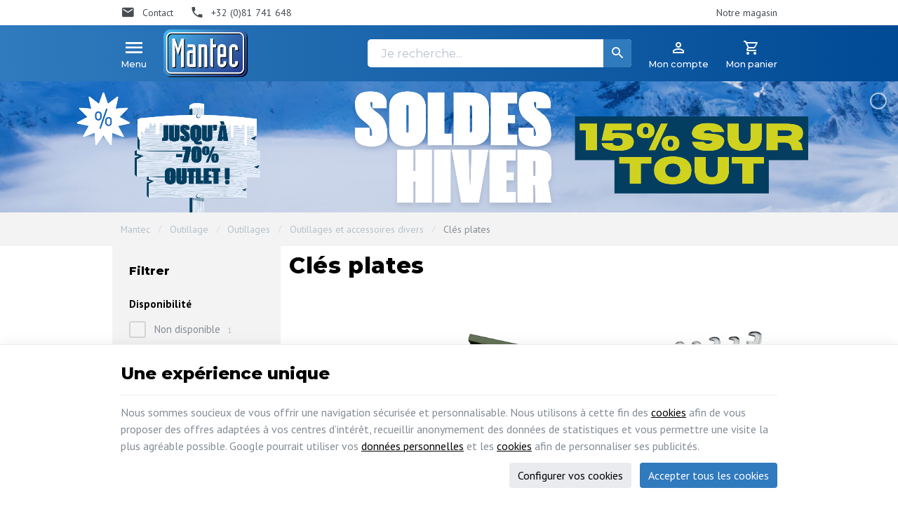

--- FILE ---
content_type: text/html; charset=utf-8
request_url: https://www.mantec.be/482-cles-plates
body_size: 23434
content:
<!DOCTYPE HTML>
<!--[if lt IE 7]> <html class="no-js lt-ie9 lt-ie8 lt-ie7" lang="fr-BE"><![endif]-->
<!--[if IE 7]><html class="no-js lt-ie9 lt-ie8 ie7" lang="fr-BE"><![endif]-->
<!--[if IE 8]><html class="no-js lt-ie9 ie8" lang="fr-BE"><![endif]-->
<!--[if gt IE 8]> <html class="no-js ie9" lang="fr-BE"><![endif]-->
<html lang="fr-BE">
	<head>
		<meta charset="utf-8" />
		
		<title>
					Clés plates
				</title>

						<meta name="generator" content="PrestaShop" />
		<meta name="robots" content="index,follow" />
		<meta name="viewport" content="width=device-width, minimum-scale=0.25, maximum-scale=2.0, initial-scale=1.0" />
		<meta name="apple-mobile-web-app-capable" content="yes" />
														<link rel="stylesheet" href="https://www.mantec.be/themes/enetb-base/cache/v_640_67e1672d60c97f9c085322f8857e4df1_all_static.css" type="text/css" media="all" />
																<link rel="stylesheet" href="https://fonts.googleapis.com/css?family=Lato:100,300,regular,700,900,400%7CPoppins:300,regular,500,600,700,100,200,800,900%7CMontserrat:100,200,300,regular,500,600,700,800,900%7CLora:regular,600%7CGreat+Vibes:regular%7CLexend+Deca:regular&amp;subset=latin%2Clatin-ext" type="text/css" media="all" />
																<link rel="stylesheet" href="https://www.mantec.be/themes/enetb-base/cache/v_640_0c90cac233e7780a0d80a223d235f691_all_dynamic.css" type="text/css" media="all" />
														<script type="text/javascript">/* <![CDATA[ */;var CUSTOMIZE_TEXTFIELD=1;var LS_Meta={"v":"6.6.9"};var PS_CATALOG_MODE=false;var PS_SHOW_PRICES=true;var addedToCart='<span>Ajouté</span>';var added_to_wishlist='Le produit à été ajouté avec succès à vos favoris';var added_to_wishlist_btn='Voir ma liste de favoris';var ajaxUrl='https://www.mantec.be/module/enetgdprcompliance/cookies';var ajax_allowed=true;var ajaxsearch=true;var baseDir='https://www.mantec.be/';var baseUri='https://www.mantec.be/';var blocklayeredSliderName={"price":"Prix","weight":"Poids"};var blocksearch_type='top';var blocksocial_facebook_url='https://www.facebook.com/Mantec-Sprl-1686509301644830/';var blocksocial_instagram_url='https://www.instagram.com/mantec_electronique_robotique/';var buttonBecomesCheckout=false;var checkoutButton='<span class="hidden-xs">Voir le panier</span><span class="visible-xs-inline-block">Panier</span>';var checkoutLink='https://www.mantec.be/commande?step=0';var checkoutTitle='Voir mon panier';var comparator_max_item=0;var comparedProductsIds=[];var connexion_url='https://www.mantec.be/connexion?back=https://www.mantec.be/module/blockwishlist/mywishlist';var contentOnly=false;var currency={"id":1,"name":"Euro","iso_code":"EUR","iso_code_num":"978","sign":"\u20ac","blank":"1","conversion_rate":"1.000000","deleted":"0","format":"2","decimals":"1","active":"1","auto_format":false,"prefix":"","suffix":" \u20ac","id_lang":null,"id_shop":"1","id_shop_list":null,"force_id":false};var currencyBlank=1;var currencyFormat=2;var currencyModes={"USD":false,"EUR":false};var currencyRate=1;var currencySign='€';var customizationIdMessage='Personnalisation';var delete_txt='Supprimer';var displayList=false;var fancyboxErrorTitle='Oops. There has been a problem.';var filters=[{"type_lite":"quantity","type":"quantity","id_key":0,"name":"Disponibilit\u00e9","values":[{"name":"Non disponible","nbr":1,"link":"https:\/\/www.mantec.be\/482-cles-plates#disponibilite-non_disponible","rel":"nofollow"},{"name":"En stock","nbr":2,"link":"https:\/\/www.mantec.be\/482-cles-plates#disponibilite-en_stock","rel":"nofollow"}],"filter_show_limit":"0","filter_type":"0"},{"type_lite":"price","type":"price","id_key":0,"name":"Prix","slider":true,"max":"97","min":"8","values":{"1":"97","0":"8"},"unit":"\u20ac","format":"2","filter_show_limit":"0","filter_type":"0"}];var freeProductTranslation='Offert !';var freeShippingTranslation='Gratuite !';var gdpr_cookie_choice='standard';var generated_date=1768439328;var hasDeliveryAddress=false;var highDPI=false;var id_lang=1;var img_dir='https://www.mantec.be/themes/enetb-base/img/';var inputFiles_buttonHtml='Parcourir';var inputFiles_defaultHtml='Aucun fichier sélectionné';var instantsearch=false;var iqitmegamenu_swwidth=true;var isGuest=0;var isLogged=0;var isPS17=false;var isTestMode=false;var isTouchDevice=false;var isoCode='fr-BE';var lang_iso='fr';var language_code='fr-BE';var login_required='Vous devez être connecté pour gérer vos listes';var login_required_btn='Connexion';var max_item='Vous ne pouvez pas ajouter plus de 0 produit(s) dans le comparateur.';var min_item='Veuillez choisir au moins 1 produit.';var mywishlist_url='https://www.mantec.be/module/blockwishlist/mywishlist';var page_name='category';var param_product_url='#';var placeholder_blocknewsletter='Votre adresse e-mail';var placeholder_prefix='';var priceDisplayMethod=0;var priceDisplayPrecision=2;var proceedToCheckout='<span>Voir le panier</span>';var profileId=null;var quantity_txt='Quantité';var quickView=true;var randomSentences=[];var removingLinkText='supprimer cet article du panier';var roundMode=2;var search_url='https://www.mantec.be/recherche';var shop_name='Mantec';var showPopup=true;var show_prices=true;var static_token='0163458e218c29916ff80510675e9a11';var toBeDetermined='À définir';var token='840d6f6e8c0b20158ec62b5b20ba0cef';var useWebp=true;var usingSecureMode=true;var vatnumber_required='0';/* ]]> */</script>

						<script src="https://www.mantec.be/themes/enetb-base/cache/v_679_270c6d473c7f5bcc7223070ccd2b603b_static.js"></script>
						<script src="https://www.mantec.be/themes/enetb-base/cache/v_679_bf86c2a2cbe2897496bf987f850bb9cc_dynamic.js"></script>
						<script src="https://js.mollie.com/v1/mollie.js"></script>
							            <style>
            .seosa_product_label_hint_3 {
                display: none;
                position: absolute;
                background: #ff0000;
                color: #000000;
                border-radius: 3px;
                font-size:0.9rem;
                line-height:1.25rem;
                top: 0;
                right: -10px;
                margin-right: -150px;
                z-index: 1000;
                opacity: 1;
                width: 150px;
                padding: 5px;
            }
            .seosa_product_label_hint_3:after {
                border-bottom: solid transparent 7px;
                border-top: solid transparent 7px;
                border-right: solid #ff0000 10px;
                top: 7px;
                content: " ";
                height: 0;
                right: 100%;
                position: absolute;
                width: 0;
            }
        </style>
            <style>
            .seosa_product_label_hint_4 {
                display: none;
                position: absolute;
                background: #000000;
                color: white;
                border-radius: 3px;
                font-size:0.9rem;
                line-height:1.25rem;
                top: 0;
                right: -10px;
                margin-right: -150px;
                z-index: 1000;
                opacity: 1;
                width: 150px;
                padding: 5px;
            }
            .seosa_product_label_hint_4:after {
                border-bottom: solid transparent 7px;
                border-top: solid transparent 7px;
                border-right: solid #000000 10px;
                top: 7px;
                content: " ";
                height: 0;
                right: 100%;
                position: absolute;
                width: 0;
            }
        </style>
            <style>
            .seosa_product_label_hint_6 {
                display: none;
                position: absolute;
                background: #000000;
                color: white;
                border-radius: 3px;
                font-size:0.9rem;
                line-height:1.25rem;
                top: 0;
                right: -10px;
                margin-right: -150px;
                z-index: 1000;
                opacity: 1;
                width: 150px;
                padding: 5px;
            }
            .seosa_product_label_hint_6:after {
                border-bottom: solid transparent 7px;
                border-top: solid transparent 7px;
                border-right: solid #000000 10px;
                top: 7px;
                content: " ";
                height: 0;
                right: 100%;
                position: absolute;
                width: 0;
            }
        </style>
            <style>
            .seosa_product_label_hint_7 {
                display: none;
                position: absolute;
                background: #000000;
                color: white;
                border-radius: 3px;
                font-size:0.9rem;
                line-height:1.25rem;
                top: 0;
                right: -10px;
                margin-right: -150px;
                z-index: 1000;
                opacity: 1;
                width: 150px;
                padding: 5px;
            }
            .seosa_product_label_hint_7:after {
                border-bottom: solid transparent 7px;
                border-top: solid transparent 7px;
                border-right: solid #000000 10px;
                top: 7px;
                content: " ";
                height: 0;
                right: 100%;
                position: absolute;
                width: 0;
            }
        </style>
            <style>
            .seosa_product_label_hint_8 {
                display: none;
                position: absolute;
                background: #000000;
                color: white;
                border-radius: 3px;
                font-size:0.9rem;
                line-height:1.25rem;
                top: 0;
                right: -10px;
                margin-right: -150px;
                z-index: 1000;
                opacity: 0.92;
                width: 150px;
                padding: 5px;
            }
            .seosa_product_label_hint_8:after {
                border-bottom: solid transparent 7px;
                border-top: solid transparent 7px;
                border-right: solid #000000 10px;
                top: 7px;
                content: " ";
                height: 0;
                right: 100%;
                position: absolute;
                width: 0;
            }
        </style>
            <style>
            .seosa_product_label_hint_9 {
                display: none;
                position: absolute;
                background: #000000;
                color: white;
                border-radius: 3px;
                font-size:0.9rem;
                line-height:1.25rem;
                top: 0;
                right: -10px;
                margin-right: -150px;
                z-index: 1000;
                opacity: 1;
                width: 150px;
                padding: 5px;
            }
            .seosa_product_label_hint_9:after {
                border-bottom: solid transparent 7px;
                border-top: solid transparent 7px;
                border-right: solid #000000 10px;
                top: 7px;
                content: " ";
                height: 0;
                right: 100%;
                position: absolute;
                width: 0;
            }
        </style>
            <style>
            .seosa_product_label_hint_10 {
                display: none;
                position: absolute;
                background: #000000;
                color: white;
                border-radius: 3px;
                font-size:0.9rem;
                line-height:1.25rem;
                top: 0;
                right: -10px;
                margin-right: -150px;
                z-index: 1000;
                opacity: 1;
                width: 150px;
                padding: 5px;
            }
            .seosa_product_label_hint_10:after {
                border-bottom: solid transparent 7px;
                border-top: solid transparent 7px;
                border-right: solid #000000 10px;
                top: 7px;
                content: " ";
                height: 0;
                right: 100%;
                position: absolute;
                width: 0;
            }
        </style>
            <style>
            .seosa_product_label_hint_11 {
                display: none;
                position: absolute;
                background: #000000;
                color: white;
                border-radius: 3px;
                font-size:0.9rem;
                line-height:1.25rem;
                top: 0;
                right: -10px;
                margin-right: -150px;
                z-index: 1000;
                opacity: 1;
                width: 150px;
                padding: 5px;
            }
            .seosa_product_label_hint_11:after {
                border-bottom: solid transparent 7px;
                border-top: solid transparent 7px;
                border-right: solid #000000 10px;
                top: 7px;
                content: " ";
                height: 0;
                right: 100%;
                position: absolute;
                width: 0;
            }
        </style>
            <style>
            .seosa_product_label_hint_12 {
                display: none;
                position: absolute;
                background: #000000;
                color: white;
                border-radius: 3px;
                font-size:0.9rem;
                line-height:1.25rem;
                top: 0;
                right: -10px;
                margin-right: -150px;
                z-index: 1000;
                opacity: 1;
                width: 150px;
                padding: 5px;
            }
            .seosa_product_label_hint_12:after {
                border-bottom: solid transparent 7px;
                border-top: solid transparent 7px;
                border-right: solid #000000 10px;
                top: 7px;
                content: " ";
                height: 0;
                right: 100%;
                position: absolute;
                width: 0;
            }
        </style>
            <style>
            .seosa_product_label_hint_13 {
                display: none;
                position: absolute;
                background: #000000;
                color: white;
                border-radius: 3px;
                font-size:0.9rem;
                line-height:1.25rem;
                top: 0;
                right: -10px;
                margin-right: -150px;
                z-index: 1000;
                opacity: 1;
                width: 150px;
                padding: 5px;
            }
            .seosa_product_label_hint_13:after {
                border-bottom: solid transparent 7px;
                border-top: solid transparent 7px;
                border-right: solid #000000 10px;
                top: 7px;
                content: " ";
                height: 0;
                right: 100%;
                position: absolute;
                width: 0;
            }
        </style>
            <style>
            .seosa_product_label_hint_15 {
                display: none;
                position: absolute;
                background: #000000;
                color: white;
                border-radius: 3px;
                font-size:0.9rem;
                line-height:1.25rem;
                top: 0;
                right: -10px;
                margin-right: -150px;
                z-index: 1000;
                opacity: 1;
                width: 150px;
                padding: 5px;
            }
            .seosa_product_label_hint_15:after {
                border-bottom: solid transparent 7px;
                border-top: solid transparent 7px;
                border-right: solid #000000 10px;
                top: 7px;
                content: " ";
                height: 0;
                right: 100%;
                position: absolute;
                width: 0;
            }
        </style>
            <style>
            .seosa_product_label_hint_17 {
                display: none;
                position: absolute;
                background: #000000;
                color: white;
                border-radius: 3px;
                font-size:0.9rem;
                line-height:1.25rem;
                top: 0;
                right: -10px;
                margin-right: -150px;
                z-index: 1000;
                opacity: 1;
                width: 150px;
                padding: 5px;
            }
            .seosa_product_label_hint_17:after {
                border-bottom: solid transparent 7px;
                border-top: solid transparent 7px;
                border-right: solid #000000 10px;
                top: 7px;
                content: " ";
                height: 0;
                right: 100%;
                position: absolute;
                width: 0;
            }
        </style>
            <style>
            .seosa_product_label_hint_18 {
                display: none;
                position: absolute;
                background: #000000;
                color: white;
                border-radius: 3px;
                font-size:0.9rem;
                line-height:1.25rem;
                top: 0;
                right: -10px;
                margin-right: -150px;
                z-index: 1000;
                opacity: 1;
                width: 150px;
                padding: 5px;
            }
            .seosa_product_label_hint_18:after {
                border-bottom: solid transparent 7px;
                border-top: solid transparent 7px;
                border-right: solid #000000 10px;
                top: 7px;
                content: " ";
                height: 0;
                right: 100%;
                position: absolute;
                width: 0;
            }
        </style>
    <script type="text/javascript">/* <![CDATA[ */;(window.gaDevIds=window.gaDevIds||[]).push('d6YPbH');(function(i,s,o,g,r,a,m){i['GoogleAnalyticsObject']=r;i[r]=i[r]||function(){(i[r].q=i[r].q||[]).push(arguments)},i[r].l=1*new Date();a=s.createElement(o),m=s.getElementsByTagName(o)[0];a.async=1;a.src=g;m.parentNode.insertBefore(a,m)})(window,document,'script','//www.google-analytics.com/analytics.js','ga');ga('create','UA-1378076-1',{'clientId':'em5umvq22ckotu3aodu8ukloup'});ga('require','ec');ga('set','anonymizeIp',true);/* ]]> */</script><meta name="generator" content="Powered by Creative Slider 6.6.9 - Multi-Purpose, Responsive, Parallax, Mobile-Friendly Slider Module for PrestaShop." />
    <meta property="og:site_name" content="Mantec" module="enetopengraph">
    <meta property="og:title" content="Clés plates" module="enetopengraph">
    <meta property="og:image" content="https://www.mantec.be/modules/enetopengraph/views/img/OG-mantec_64992ee422ff6.jpg" module="enetopengraph">
    <meta property="og:type" content="product.group" module="enetopengraph">
    <meta property="og:url" content="https://www.mantec.be/482-cles-plates" module="enetopengraph">
<!-- Global site tag (gtag.js) - Google Analytics -->
<script async src="https://www.googletagmanager.com/gtag/js?id=G-Z9P6ZEV0FB" data-keepinline="true"></script>
<script data-keepinline="true">
    window.dataLayer = window.dataLayer || [];
    
    function gtag(){dataLayer.push(arguments);}
    
    gtag('js', new Date());


    gtag('consent', 'default', {
        'ad_storage': 'denied',
        'analytics_storage': 'denied',
        'ad_user_data': 'denied',
        'ad_personalization': 'denied'
    });

    gtag('config', 'G-Z9P6ZEV0FB', {
        'client_id': 'em5umvq22ckotu3aodu8ukloup',
        'session_id': 'em5umvq22ckotu3aodu8ukloup',
    });
</script><meta name="application-name" content="Mantec" /><meta name="apple-mobile-web-app-capable" content="yes" /><meta name="apple-mobile-web-app-title" content="Mantec" /><meta name="msapplication-TileColor" content="#FFF" /><meta name="theme-color" content="#FFF" /><meta name="apple-mobile-web-app-status-bar-style" content="#FFF" /><link rel="icon" sizes="any" href="/img/favicon/favicon.svg?v=150126020148" type="image/svg+xml"/><link rel="canonical" href="https://www.mantec.be/482-cles-plates">
<link rel="alternate" href="https://www.mantec.be/482-cles-plates" hreflang="fr-BE">
<link rel="alternate" href="https://www.mantec.be/482-cles-plates" hreflang="x-default">

		<!--[if IE 8]>
		<script src="https://oss.maxcdn.com/libs/html5shiv/3.7.0/html5shiv.js"></script>
		<script src="https://oss.maxcdn.com/libs/respond.js/1.3.0/respond.min.js"></script>
		<![endif]-->

		<link rel="preconnect" href="https://fonts.gstatic.com">
		<link rel="preconnect" href="https://fonts.googleapis.com">
		<link rel="preconnect" href="https://fonts.gstatic.com" crossorigin>
		<link href="https://fonts.googleapis.com/css2?family=Montserrat:wght@400;700&family=PT+Sans:wght@400;700&display=swap" rel="stylesheet">
	</head>
	<body id="category" class="category category-482 category-cles-plates show-left-column hide-right-column lang_fr">

	
		
	
					<div id="page">
			<header id="header">
								
													<nav id="header_nav">
						<div class="container">
							<div class="row">
								<div id="contact-link" class="contact-link header_link ">
	<a aria-label="Contact" href="https://www.mantec.be/nous-contacter" title="Contact" class="header_link_block">
		<span class="header_link_label">Contact</span>
	</a>
</div>
	<span id="shop-phone" class="shop-phone header_link">
		<a aria-label="+32 (0)81 741 648" href='tel:+3281741648' class="header_link_block phone-call">
			<span class="header_link_label">+32 (0)81 741 648</span>
		</a>
		<a aria-label="+32 (0)81 741 648" href="https://www.mantec.be/nous-contacter" class="header_link_block">
			<span class="header_link_label">+32 (0)81 741 648</span>
		</a>
	</span>
	<div id="our-store" class="htmlcontent header_link"   >
		<a href="/nous-contacter" class="header_link_block"> <span>Notre magasin</span></a> 					</div>

							</div>
						</div>
					</nav>
				
				<div id="header_top">
					<div class="container">
						<div class="row">
							<div id="sidebar_icon" class="header_link">
								<a href="#" class="sidebar_toggle header_link_block">
									<span class="header_link_label">Menu</span>
								</a>
							</div>

							<a id="header_logo" class="shop-logo header_link_block" href="https://www.mantec.be/" title="Mantec">
								<img class="img-responsive" src="https://www.mantec.be/img/mantec-logo-1720103255.svg" alt="Mantec" title="Mantec"/>	
							</a>
						
							<!-- Block search module TOP -->
<div id="search_block_top" class="header_link">
	<a href="#" id="searchbox_toggle" class="header_link_block" aria-label="Rechercher">
		<span class="header_link_label">Rechercher</span>
	</a>
	<div id="searchbox" class="header_link_block">
		<form method="get" action="//www.mantec.be/recherche" >
			<a href="#" id="searchbox_close" aria-label="Fermer">
				<span>Fermer</span>
			</a>

			<input type="hidden" name="controller" value="search" />
			<input type="hidden" name="orderby" value="position" />
			<input type="hidden" name="orderway" value="desc" />
			<input aria-label="Je recherche..." class="search_query form-control" type="text" id="search_query_top" name="search_query" placeholder="Je recherche..." value="" />
			
			<button type="submit" aria-label="Rechercher" name="submit_search" id="searchbox_search" class="button-search">
				<span>Rechercher</span>
			</button>
		</form>
	</div>
</div>
<!-- /Block search module TOP --><!-- Block user information module TOP  -->
			<div id="blockuserinfo" class="blockuserinfo-block header_dropdown dropdown header_link">
			<a href="https://www.mantec.be/mon-compte" class="header_link_block dropdown-toggle" data-hover="dropdown" title="Mon compte">
				<span class="header_link_label">Mon compte</span>
			</a>
			<ul class="dropdown-menu">
				<li>
					<a class="login-individual" href="https://www.mantec.be/mon-compte" rel="nofollow" title="Identifiez-vous">
						<span>Particulier</span>
					</a>
				</li>
				<li>
					<a class="login-pro" href="https://www.mantec.be/connexion?auth_pro=true" title="Identifiez-vous" rel="nofollow">
						<span>Professionnel</span>
					</a>
				</li>
			</ul>
		</div>
	<!-- /Block user information module TOP  --><!-- MODULE Block cart -->
<div id="block_shopping_cart" class="header_link header_dropdown dropdown shopping_cart">
	<a href="https://www.mantec.be/commande" title="Voir mon panier" rel="nofollow" class="header_link_block dropdown-toggle" data-hover="dropdown">
		<span id="cart_quantity" class="ajax_cart_quantity header_link_bullet" style="display:none;">0</span>
		<span class="header_link_label">
			<strong>Mon panier</strong>
			<span class="ajax_cart_quantity" style="display:none;">0</span>
			<span class="ajax_cart_product_txt" style="display:none;">Produit</span>
			<span class="ajax_cart_product_txt_s" style="display:none;">Produits</span>
			<span class="ajax_cart_total" style="display:none;">
							</span>
			<span class="ajax_cart_no_product" >(vide)</span>
		</span>
	</a>
			<div class="cart_block dropdown-menu">
			<!-- block list of products -->
			<div class="block_content cart_block_list">
				<p class="h3">Mon panier</p>
				
				<p class="cart_block_no_products">
					Aucun produit
				</p>

				
								<div class="cart-prices" style="display:none;">
																									<div class="cart-prices-line last-line">
						<span class="price cart_block_total ajax_block_cart_total">
							0,00 €
						</span>
						<span>Total</span>
					</div>
									</div>
				<p class="cart-buttons" style="display:none;">
					<a id="button_order_cart" class="btn btn-primary" href="https://www.mantec.be/commande?step=2" title="Passer commande" rel="nofollow">
						<span>Passer commande</span>
						<i class="icon-chevron-right right"></i>
					</a>
					
					<a id="button_goto_cart" class="btn btn-link" href="https://www.mantec.be/commande?step=0" title="Passer commande" rel="nofollow">
						<span>Voir mon panier</span>
					</a>
				</p>
			</div>
		</div><!-- .cart_block -->
	</div>

<!-- /MODULE Block cart -->						</div>
					</div>
				</div>
				
				
				<div class="iqitmegamenu-wrapper cbp-hor-width-1">
	<div id="iqitmegamenu-horizontal" class="iqitmegamenu cbp-nosticky" role="navigation">
				<div class="container">
								
			<nav id="cbp-hrmenu" class="cbp-hrmenu cbp-horizontal cbp-hrsub-narrow  cbp-fade-slide-bottom  cbp-arrowed    ">
				<ul>
										<li class="cbp-hrmenu-tab cbp-hrmenu-tab-3  cbp-has-submeu">
												<a href="https://www.mantec.be/87-composants-electroniques">
													<span class="cbp-tab-title">Électronique<i class="icon fa icon-chevron-down cbp-submenu-aindicator"></i></span></a>
												<div class="cbp-hrsub col-xs-12">
							<div class="cbp-triangle-container"><div class="cbp-triangle-top"></div><div class="cbp-triangle-top-back"></div></div>
							<div class="cbp-hrsub-inner">
																																													
<div class="row menu_row menu-element  first_rows menu-element-id-1">
	

						
<div class="col-xs-12 cbp-menu-column cbp-menu-element menu-element-id-2 " >
	<div class="cbp-menu-column-inner">
			
				
														<div class="row cbp-categories-row">
																				<div class="col-xs-15">
								<div class="cbp-category-link-w">
									
									<a href="https://www.mantec.be/96-composants-passifs" class="cbp-column-title cbp-category-title">Composants passifs</a>

									
<ul class="cbp-links cbp-category-tree">
	<li   >
		<div class="cbp-category-link-w">
			<a href="https://www.mantec.be/131-resistances">R&eacute;sistances</a>
					</div>
	</li>  
	  		             
	<li   >
		<div class="cbp-category-link-w">
			<a href="https://www.mantec.be/132-condensateurs">Condensateurs</a>
					</div>
	</li>  
	  		             
	<li   >
		<div class="cbp-category-link-w">
			<a href="https://www.mantec.be/133-potentiometres">Potentiom&egrave;tres</a>
					</div>
	</li>  
	  		             
	<li   >
		<div class="cbp-category-link-w">
			<a href="https://www.mantec.be/134-selfs-et-inductances">Selfs et inductances</a>
					</div>
	</li>  
	  		             
	<li   >
		<div class="cbp-category-link-w">
			<a href="https://www.mantec.be/555-quartz">Quartz</a>
					</div>
	</li>  
	  		             
	<li   >
		<div class="cbp-category-link-w">
			<a href="https://www.mantec.be/556-resonateurs">R&eacute;sonateurs</a>
					</div>
	</li>  
	  		             
	<li   >
		<div class="cbp-category-link-w">
			<a href="https://www.mantec.be/572-varistances">Varistances</a>
					</div>
	</li>  
	  		             
	<li   >
		<div class="cbp-category-link-w">
			<a href="https://www.mantec.be/584-thermistances">Thermistances</a>
					</div>
	</li>  
	  		             
	<li   >
		<div class="cbp-category-link-w">
			<a href="https://www.mantec.be/587-buzzers-et-transducteurs-piezoelectriques">Buzzers et transducteurs piezo&eacute;lectriques</a>
					</div>
	</li>  
	  		             
</ul>
								</div>
							</div>
																											<div class="col-xs-15">
								<div class="cbp-category-link-w">
									
									<a href="https://www.mantec.be/97-composants-actifs" class="cbp-column-title cbp-category-title">Composants actifs</a>

									
<ul class="cbp-links cbp-category-tree">
	<li   >
		<div class="cbp-category-link-w">
			<a href="https://www.mantec.be/135-regulateurs">R&eacute;gulateurs</a>
					</div>
	</li>  
	  		             
	<li   >
		<div class="cbp-category-link-w">
			<a href="https://www.mantec.be/136-diodes-et-redressement">Diodes et redressement</a>
					</div>
	</li>  
	  		             
	<li   >
		<div class="cbp-category-link-w">
			<a href="https://www.mantec.be/137-circuits-integres">Circuits int&eacute;gr&eacute;s</a>
					</div>
	</li>  
	  		             
	<li   >
		<div class="cbp-category-link-w">
			<a href="https://www.mantec.be/549-transistors">Transistors</a>
					</div>
	</li>  
	  		             
	<li   >
		<div class="cbp-category-link-w">
			<a href="https://www.mantec.be/552-triac">Triac</a>
					</div>
	</li>  
	  		             
	<li   >
		<div class="cbp-category-link-w">
			<a href="https://www.mantec.be/576-thyristors">Thyristors</a>
					</div>
	</li>  
	  		             
</ul>
								</div>
							</div>
																											<div class="col-xs-15">
								<div class="cbp-category-link-w">
									
									<a href="https://www.mantec.be/98-protections" class="cbp-column-title cbp-category-title">Fusibles et accessoires</a>

									
<ul class="cbp-links cbp-category-tree">
	<li   >
		<div class="cbp-category-link-w">
			<a href="https://www.mantec.be/138-fusibles">Fusibles miniatures</a>
					</div>
	</li>  
	  		             
	<li   >
		<div class="cbp-category-link-w">
			<a href="https://www.mantec.be/243-fusibles-en-verre">Fusibles en verre</a>
					</div>
	</li>  
	  		             
	<li   >
		<div class="cbp-category-link-w">
			<a href="https://www.mantec.be/244-fusibles-automobile">Fusibles automobiles</a>
					</div>
	</li>  
	  		             
	<li   >
		<div class="cbp-category-link-w">
			<a href="https://www.mantec.be/245-fusibles-pour-multimetre">Fusibles pour multim&egrave;tre</a>
					</div>
	</li>  
	  		             
	<li   >
		<div class="cbp-category-link-w">
			<a href="https://www.mantec.be/246-fusibles-thermique">Fusibles thermiques</a>
					</div>
	</li>  
	  		             
	<li   >
		<div class="cbp-category-link-w">
			<a href="https://www.mantec.be/599-fusibles-rearmables">Fusibles r&eacute;armables</a>
					</div>
	</li>  
	  		             
	<li   >
		<div class="cbp-category-link-w">
			<a href="https://www.mantec.be/496-accessoires">Porte-fusibles</a>
					</div>
	</li>  
	  		             
</ul>
								</div>
							</div>
																											<div class="col-xs-15">
								<div class="cbp-category-link-w">
									
									<a href="https://www.mantec.be/99-opto-electroniques" class="cbp-column-title cbp-category-title">Optoélectroniques</a>

									
<ul class="cbp-links cbp-category-tree">
	<li   >
		<div class="cbp-category-link-w">
			<a href="https://www.mantec.be/139-afficheurs">Afficheurs</a>
					</div>
	</li>  
	  		             
	<li   >
		<div class="cbp-category-link-w">
			<a href="https://www.mantec.be/438-lampes-et-temoins">Lampes et t&eacute;moins</a>
					</div>
	</li>  
	  		             
	<li   >
		<div class="cbp-category-link-w">
			<a href="https://www.mantec.be/551-optocoupleur">Optocoupleur</a>
					</div>
	</li>  
	  		             
	<li   >
		<div class="cbp-category-link-w">
			<a href="https://www.mantec.be/575-led">Diodes LED</a>
					</div>
	</li>  
	  		             
</ul>
								</div>
							</div>
																											<div class="col-xs-15">
								<div class="cbp-category-link-w">
									
									<a href="https://www.mantec.be/100-connecteurs-et-accessoires" class="cbp-column-title cbp-category-title">Connecteurs et accessoires</a>

									
<ul class="cbp-links cbp-category-tree">
	<li   >
		<div class="cbp-category-link-w">
			<a href="https://www.mantec.be/140-boitiers">Bo&icirc;tiers</a>
					</div>
	</li>  
	  		             
	<li   >
		<div class="cbp-category-link-w">
			<a href="https://www.mantec.be/141-quincailleries">Quincailleries</a>
					</div>
	</li>  
	  		             
	<li   >
		<div class="cbp-category-link-w">
			<a href="https://www.mantec.be/142-borniers">Borniers</a>
					</div>
	</li>  
	  		             
	<li   >
		<div class="cbp-category-link-w">
			<a href="https://www.mantec.be/143-support-de-ci">Support de CI</a>
					</div>
	</li>  
	  		             
	<li   >
		<div class="cbp-category-link-w">
			<a href="https://www.mantec.be/144-accessoires-de-mesures">Test et mesure</a>
					</div>
	</li>  
	  		             
	<li   >
		<div class="cbp-category-link-w">
			<a href="https://www.mantec.be/145-terminaisons-de-cables">Terminaisons de c&acirc;bles</a>
					</div>
	</li>  
	  		             
</ul>
								</div>
							</div>
																											<div class="col-xs-15">
								<div class="cbp-category-link-w">
									
									<a href="https://www.mantec.be/101-interrupteurs-et-relais" class="cbp-column-title cbp-category-title">Interrupteurs et relais</a>

									
<ul class="cbp-links cbp-category-tree">
	<li   >
		<div class="cbp-category-link-w">
			<a href="https://www.mantec.be/146-interrupteurs-a-bascules-et-a-glissiere">Interrupteurs &agrave; bascules et &agrave; glissi&egrave;res</a>
					</div>
	</li>  
	  		             
	<li   >
		<div class="cbp-category-link-w">
			<a href="https://www.mantec.be/147-interrupteurs-a-pression">Boutons poussoirs</a>
					</div>
	</li>  
	  		             
	<li   >
		<div class="cbp-category-link-w">
			<a href="https://www.mantec.be/148-eao-industrie">EAO (industrie)</a>
					</div>
	</li>  
	  		             
	<li   >
		<div class="cbp-category-link-w">
			<a href="https://www.mantec.be/149-interrupteurs-a-cle">Interrupteurs &agrave; cl&eacute;</a>
					</div>
	</li>  
	  		             
	<li   >
		<div class="cbp-category-link-w">
			<a href="https://www.mantec.be/150-interrupteurs-pcb">Interrupteurs PCB</a>
					</div>
	</li>  
	  		             
	<li   >
		<div class="cbp-category-link-w">
			<a href="https://www.mantec.be/151-interrupteurs-rotatifs">Interrupteurs rotatifs</a>
					</div>
	</li>  
	  		             
	<li   >
		<div class="cbp-category-link-w">
			<a href="https://www.mantec.be/152-microrupteurs">Microrupteurs</a>
					</div>
	</li>  
	  		             
	<li   >
		<div class="cbp-category-link-w">
			<a href="https://www.mantec.be/153-relais">Relais</a>
					</div>
	</li>  
	  		             
	<li   >
		<div class="cbp-category-link-w">
			<a href="https://www.mantec.be/154-joystick">Joystick</a>
					</div>
	</li>  
	  		             
</ul>
								</div>
							</div>
																											<div class="col-xs-15">
								<div class="cbp-category-link-w">
									
									<a href="https://www.mantec.be/102-kits-de-composants" class="cbp-column-title cbp-category-title">Kits de composants</a>

																	</div>
							</div>
																											<div class="col-xs-15">
								<div class="cbp-category-link-w">
									
									<a href="https://www.mantec.be/461-ventilateurs-et-dissipateurs-thermiques" class="cbp-column-title cbp-category-title">Ventilateurs et dissipateurs thermiques</a>

									
<ul class="cbp-links cbp-category-tree">
	<li   >
		<div class="cbp-category-link-w">
			<a href="https://www.mantec.be/462-ventilateurs">Ventilateurs</a>
					</div>
	</li>  
	  		             
	<li   >
		<div class="cbp-category-link-w">
			<a href="https://www.mantec.be/600-grilles-pour-ventilateur">Grilles pour ventilateur</a>
					</div>
	</li>  
	  		             
	<li   >
		<div class="cbp-category-link-w">
			<a href="https://www.mantec.be/463-refroidisseurs">Refroidisseurs</a>
					</div>
	</li>  
	  		             
	<li   >
		<div class="cbp-category-link-w">
			<a href="https://www.mantec.be/474-pates-thermique">P&acirc;tes thermique</a>
					</div>
	</li>  
	  		             
	<li   >
		<div class="cbp-category-link-w">
			<a href="https://www.mantec.be/601-elements-peltier">&Eacute;l&eacute;ments peltier</a>
					</div>
	</li>  
	  		             
	<li   >
		<div class="cbp-category-link-w">
			<a href="https://www.mantec.be/602-materiaux-isolants">Mat&eacute;riaux isolants</a>
					</div>
	</li>  
	  		             
</ul>
								</div>
							</div>
																											<div class="col-xs-15">
								<div class="cbp-category-link-w">
									
									<a href="https://www.mantec.be/90-cartes-de-developpements-et-kits" class="cbp-column-title cbp-category-title">Projets électroniques &amp; Arduino</a>

									
<ul class="cbp-links cbp-category-tree">
	<li   >
		<div class="cbp-category-link-w">
			<a href="https://www.mantec.be/111-arduino">Arduino</a>
					</div>
	</li>  
	  		             
	<li   >
		<div class="cbp-category-link-w">
			<a href="https://www.mantec.be/112-raspberry-pi">Raspberry PI</a>
					</div>
	</li>  
	  		             
	<li   >
		<div class="cbp-category-link-w">
			<a href="https://www.mantec.be/370-microbit">Micro:bit</a>
					</div>
	</li>  
	  		             
	<li   >
		<div class="cbp-category-link-w">
			<a href="https://www.mantec.be/113-capteurs-et-prototypage">Capteurs et prototypage</a>
					</div>
	</li>  
	  		             
	<li   >
		<div class="cbp-category-link-w">
			<a href="https://www.mantec.be/114-kits-electronique">Kits &eacute;lectroniques</a>
					</div>
	</li>  
	  		             
</ul>
								</div>
							</div>
																											<div class="col-xs-15">
								<div class="cbp-category-link-w">
									
									<a href="https://www.mantec.be/117-robotique" class="cbp-column-title cbp-category-title">Robotique</a>

									
<ul class="cbp-links cbp-category-tree">
	<li   >
		<div class="cbp-category-link-w">
			<a href="https://www.mantec.be/188-kits">Kits</a>
					</div>
	</li>  
	  		             
	<li   >
		<div class="cbp-category-link-w">
			<a href="https://www.mantec.be/490-bras-robotise">Bras robotis&eacute;</a>
					</div>
	</li>  
	  		             
	<li   >
		<div class="cbp-category-link-w">
			<a href="https://www.mantec.be/499-moteurs">Moteurs</a>
					</div>
	</li>  
	  		             
</ul>
								</div>
							</div>
																		</div>
										

			</div>
	</div>				</div>               
																																										</div>
						</div>
											</li>
										<li class="cbp-hrmenu-tab cbp-hrmenu-tab-4  cbp-has-submeu">
												<a href="https://www.mantec.be/88-energies-et-alimentations">
													<span class="cbp-tab-title">Énergie<i class="icon fa icon-chevron-down cbp-submenu-aindicator"></i></span></a>
												<div class="cbp-hrsub col-xs-12">
							<div class="cbp-triangle-container"><div class="cbp-triangle-top"></div><div class="cbp-triangle-top-back"></div></div>
							<div class="cbp-hrsub-inner">
																																													
<div class="row menu_row menu-element  first_rows menu-element-id-1">
	

						
<div class="col-xs-12 cbp-menu-column cbp-menu-element menu-element-id-2 " >
	<div class="cbp-menu-column-inner">
			
				
														<div class="row cbp-categories-row">
																				<div class="col-xs-15">
								<div class="cbp-category-link-w">
									
									<a href="https://www.mantec.be/103-chargeurs" class="cbp-column-title cbp-category-title">Chargeurs</a>

									
<ul class="cbp-links cbp-category-tree">
	<li   >
		<div class="cbp-category-link-w">
			<a href="https://www.mantec.be/155-chargeurs-usb">Chargeurs USB</a>
					</div>
	</li>  
	  		             
	<li   >
		<div class="cbp-category-link-w">
			<a href="https://www.mantec.be/427-chargeurs-li-ion">Chargeurs Li-ion</a>
					</div>
	</li>  
	  		             
	<li   >
		<div class="cbp-category-link-w">
			<a href="https://www.mantec.be/429-chargeurs-plomb">Chargeurs Plomb</a>
					</div>
	</li>  
	  		             
</ul>
								</div>
							</div>
																											<div class="col-xs-15">
								<div class="cbp-category-link-w">
									
									<a href="https://www.mantec.be/104-alimentations" class="cbp-column-title cbp-category-title">Alimentations</a>

									
<ul class="cbp-links cbp-category-tree">
	<li   >
		<div class="cbp-category-link-w">
			<a href="https://www.mantec.be/156-alimentations-tension-fixe">Alimentations tension fixe</a>
					</div>
	</li>  
	  		             
	<li   >
		<div class="cbp-category-link-w">
			<a href="https://www.mantec.be/157-alimentations-multi-tensions">Alimentations multi-tensions</a>
					</div>
	</li>  
	  		             
	<li   >
		<div class="cbp-category-link-w">
			<a href="https://www.mantec.be/158-alimentation-pour-led">Alimentation pour LED</a>
					</div>
	</li>  
	  		             
	<li   >
		<div class="cbp-category-link-w">
			<a href="https://www.mantec.be/159-alimentations-de-laboratoire">Alimentations de laboratoire</a>
					</div>
	</li>  
	  		             
	<li   >
		<div class="cbp-category-link-w">
			<a href="https://www.mantec.be/160-transformateurs">Transformateurs</a>
					</div>
	</li>  
	  		             
	<li   >
		<div class="cbp-category-link-w">
			<a href="https://www.mantec.be/430-convertisseurs-de-tension">Convertisseurs de tension</a>
					</div>
	</li>  
	  		             
</ul>
								</div>
							</div>
																											<div class="col-xs-15">
								<div class="cbp-category-link-w">
									
									<a href="https://www.mantec.be/105-piles-et-accumulateurs" class="cbp-column-title cbp-category-title">Piles et accumulateurs</a>

									
<ul class="cbp-links cbp-category-tree">
	<li   >
		<div class="cbp-category-link-w">
			<a href="https://www.mantec.be/161-piles">Piles</a>
					</div>
	</li>  
	  		             
	<li   >
		<div class="cbp-category-link-w">
			<a href="https://www.mantec.be/162-accumulateurs">Accumulateurs</a>
					</div>
	</li>  
	  		             
	<li   >
		<div class="cbp-category-link-w">
			<a href="https://www.mantec.be/466-testeurs">Testeurs</a>
					</div>
	</li>  
	  		             
</ul>
								</div>
							</div>
																											<div class="col-xs-15">
								<div class="cbp-category-link-w">
									
									<a href="https://www.mantec.be/106-accessoires-et-connecteurs" class="cbp-column-title cbp-category-title">Accessoires et connecteurs</a>

									
<ul class="cbp-links cbp-category-tree">
	<li   >
		<div class="cbp-category-link-w">
			<a href="https://www.mantec.be/163-connecteurs-allume-cigare">Connecteurs allume-cigare</a>
					</div>
	</li>  
	  		             
	<li   >
		<div class="cbp-category-link-w">
			<a href="https://www.mantec.be/164-adaptateurs-prise-etrangere">Adaptateurs prise &eacute;trang&egrave;re</a>
					</div>
	</li>  
	  		             
	<li   >
		<div class="cbp-category-link-w">
			<a href="https://www.mantec.be/166-protection-foudre">Protections foudre</a>
					</div>
	</li>  
	  		             
	<li   >
		<div class="cbp-category-link-w">
			<a href="https://www.mantec.be/473-minuteurs-controleurs-et-compteurs-d-energie">Minuteurs, contr&ocirc;leurs et compteurs d&#039;&eacute;nergie</a>
					</div>
	</li>  
	  		             
</ul>
								</div>
							</div>
																											<div class="col-xs-15">
								<div class="cbp-category-link-w">
									
									<a href="https://www.mantec.be/420-energie-solaire" class="cbp-column-title cbp-category-title">Énergie solaire</a>

									
<ul class="cbp-links cbp-category-tree">
	<li   >
		<div class="cbp-category-link-w">
			<a href="https://www.mantec.be/421-panneaux-solaire">Panneaux solaire</a>
					</div>
	</li>  
	  		             
	<li   >
		<div class="cbp-category-link-w">
			<a href="https://www.mantec.be/422-regulateurs">R&eacute;gulateurs</a>
					</div>
	</li>  
	  		             
</ul>
								</div>
							</div>
																											<div class="col-xs-15">
								<div class="cbp-category-link-w">
									
									<a href="https://www.mantec.be/542-ups" class="cbp-column-title cbp-category-title">Onduleurs UPS</a>

																	</div>
							</div>
																		</div>
										

						
<div class="row menu_row menu-element  menu-element-id-6">
	

						
<div class="col-xs-7 cbp-menu-column cbp-menu-element menu-element-id-9 cbp-empty-column" >
	<div class="cbp-menu-column-inner">
			
				
			

			</div>
	</div>					
<div class="col-xs-5 cbp-menu-column cbp-menu-element menu-element-id-8  cbp-absolute-column" >
	<div class="cbp-menu-column-inner">
															<img src="/img/cms/menu/menu-energie-v2.webp" class="img-responsive cbp-banner-image"  
					 width="748" height="126" />
									
				
			

			</div>
	</div>				</div>					</div>
	</div>				</div>               
																																										</div>
						</div>
											</li>
										<li class="cbp-hrmenu-tab cbp-hrmenu-tab-5  cbp-has-submeu">
												<a href="https://www.mantec.be/89-alarmes-et-cameras">
													<span class="cbp-tab-title">Sécurité<i class="icon fa icon-chevron-down cbp-submenu-aindicator"></i></span></a>
												<div class="cbp-hrsub col-xs-12">
							<div class="cbp-triangle-container"><div class="cbp-triangle-top"></div><div class="cbp-triangle-top-back"></div></div>
							<div class="cbp-hrsub-inner">
																																													
<div class="row menu_row menu-element  first_rows menu-element-id-1">
	

						
<div class="col-xs-12 cbp-menu-column cbp-menu-element menu-element-id-2 " >
	<div class="cbp-menu-column-inner">
			
				
														<div class="row cbp-categories-row">
																				<div class="col-xs-15">
								<div class="cbp-category-link-w">
									
									<a href="https://www.mantec.be/108-systemes-d-alarme" class="cbp-column-title cbp-category-title">Alarmes et sécurité</a>

									
<ul class="cbp-links cbp-category-tree">
	<li   >
		<div class="cbp-category-link-w">
			<a href="https://www.mantec.be/168-systemes-d-alarme-sans-fil">Syst&egrave;mes d&#039;alarme sans fil</a>
					</div>
	</li>  
	  		             
	<li   >
		<div class="cbp-category-link-w">
			<a href="https://www.mantec.be/167-systemes-d-alarme-filaire">Syst&egrave;mes d&#039;alarme filaire</a>
					</div>
	</li>  
	  		             
	<li   >
		<div class="cbp-category-link-w">
			<a href="https://www.mantec.be/397-detecteurs-de-mouvement">D&eacute;tecteurs de mouvements</a>
					</div>
	</li>  
	  		             
	<li   >
		<div class="cbp-category-link-w">
			<a href="https://www.mantec.be/398-avertissement-et-antivol">Avertissement et antivol</a>
					</div>
	</li>  
	  		             
	<li   >
		<div class="cbp-category-link-w">
			<a href="https://www.mantec.be/401-incendie">d&eacute;tecteurs fum&eacute;e, gaz,..</a>
					</div>
	</li>  
	  		             
	<li   >
		<div class="cbp-category-link-w">
			<a href="https://www.mantec.be/402-claviers-a-code">Claviers &agrave; code</a>
					</div>
	</li>  
	  		             
	<li   >
		<div class="cbp-category-link-w">
			<a href="https://www.mantec.be/110-systemes-factice">S&eacute;curit&eacute; factice</a>
					</div>
	</li>  
	  		             
</ul>
								</div>
							</div>
																											<div class="col-xs-15">
								<div class="cbp-category-link-w">
									
									<a href="https://www.mantec.be/109-cameras-de-surveillance" class="cbp-column-title cbp-category-title">Caméras de surveillance</a>

									
<ul class="cbp-links cbp-category-tree">
	<li   >
		<div class="cbp-category-link-w">
			<a href="https://www.mantec.be/169-systeme-de-surveillance">Syst&egrave;me de surveillance</a>
					</div>
	</li>  
	  		             
	<li   >
		<div class="cbp-category-link-w">
			<a href="https://www.mantec.be/170-cameras-ip">Cam&eacute;ras IP</a>
					</div>
	</li>  
	  		             
	<li   >
		<div class="cbp-category-link-w">
			<a href="https://www.mantec.be/171-accessoires">Accessoires</a>
					</div>
	</li>  
	  		             
	<li   >
		<div class="cbp-category-link-w">
			<a href="https://www.mantec.be/507-cameras-espion">Cam&eacute;ras espion et d&#039;action</a>
					</div>
	</li>  
	  		             
</ul>
								</div>
							</div>
																											<div class="col-xs-15">
								<div class="cbp-category-link-w">
									
									<a href="https://www.mantec.be/110-systemes-factice" class="cbp-column-title cbp-category-title">Sécurité factice</a>

									
<ul class="cbp-links cbp-category-tree">
	<li   >
		<div class="cbp-category-link-w">
			<a href="https://www.mantec.be/172-cameras-factice">Cam&eacute;ras factice</a>
					</div>
	</li>  
	  		             
	<li   >
		<div class="cbp-category-link-w">
			<a href="https://www.mantec.be/173-alarmes-factice">Alarmes factice</a>
					</div>
	</li>  
	  		             
</ul>
								</div>
							</div>
																											<div class="col-xs-15">
								<div class="cbp-category-link-w">
									
									<a href="https://www.mantec.be/522-transmetteurs" class="cbp-column-title cbp-category-title">Modules transmetteurs</a>

																	</div>
							</div>
																											<div class="col-xs-15">
								<div class="cbp-category-link-w">
									
									<a href="https://www.mantec.be/534-cameras-de-recul" class="cbp-column-title cbp-category-title">Caméras de recul</a>

																	</div>
							</div>
																		</div>
										

			</div>
	</div>					
<div class="col-xs-6 cbp-menu-column cbp-menu-element menu-element-id-3 cbp-empty-column" >
	<div class="cbp-menu-column-inner">
			
				
			

			</div>
	</div>					
<div class="col-xs-6 cbp-menu-column cbp-menu-element menu-element-id-4  cbp-absolute-column" >
	<div class="cbp-menu-column-inner">
															<img src="/img/cms/menu/menu-securite-v2.webp" class="img-responsive cbp-banner-image"  
					 width="748" height="126" />
									
				
			

			</div>
	</div>				</div>               
																																										</div>
						</div>
											</li>
										<li class="cbp-hrmenu-tab cbp-hrmenu-tab-6  cbp-has-submeu">
												<a href="https://www.mantec.be/91-3d-cnc-et-robotique">
													<span class="cbp-tab-title">3D et CNC<i class="icon fa icon-chevron-down cbp-submenu-aindicator"></i></span></a>
												<div class="cbp-hrsub col-xs-12">
							<div class="cbp-triangle-container"><div class="cbp-triangle-top"></div><div class="cbp-triangle-top-back"></div></div>
							<div class="cbp-hrsub-inner">
																																													
<div class="row menu_row menu-element  first_rows menu-element-id-1">
	

						
<div class="col-xs-12 cbp-menu-column cbp-menu-element menu-element-id-4 " >
	<div class="cbp-menu-column-inner">
			
				
														<div class="row cbp-categories-row">
																				<div class="col-xs-6">
								<div class="cbp-category-link-w">
									
									<a href="https://www.mantec.be/115-impression-3d" class="cbp-column-title cbp-category-title">Impression 3D</a>

									
<ul class="cbp-links cbp-category-tree">
	<li   >
		<div class="cbp-category-link-w">
			<a href="https://www.mantec.be/186-filaments">Filaments</a>
					</div>
	</li>  
	  		             
	<li   >
		<div class="cbp-category-link-w">
			<a href="https://www.mantec.be/187-accessoires-et-pieces-de-rechange">Accessoires et pi&egrave;ces de rechange</a>
					</div>
	</li>  
	  		             
	<li   >
		<div class="cbp-category-link-w">
			<a href="https://www.mantec.be/679-stylo-3d">Stylo 3D</a>
					</div>
	</li>  
	  		             
	<li   >
		<div class="cbp-category-link-w">
			<a href="https://www.mantec.be/687-scanners-3d">Scanners 3D</a>
					</div>
	</li>  
	  		             
</ul>
								</div>
							</div>
																											<div class="col-xs-6">
								<div class="cbp-category-link-w">
									
									<a href="https://www.mantec.be/116-cnc" class="cbp-column-title cbp-category-title">CNC/Découpe laser</a>

																	</div>
							</div>
																		</div>
										

			</div>
	</div>					
<div class="col-xs-5 cbp-menu-column cbp-menu-element menu-element-id-2 cbp-empty-column" >
	<div class="cbp-menu-column-inner">
			
				
			

			</div>
	</div>					
<div class="col-xs-7 cbp-menu-column cbp-menu-element menu-element-id-3  cbp-absolute-column" >
	<div class="cbp-menu-column-inner">
															<img src="/img/cms/menu/menu-3d-cnc-v3.webp" class="img-responsive cbp-banner-image"  
					 width="748" height="126" />
									
				
			

			</div>
	</div>				</div>               
																																										</div>
						</div>
											</li>
										<li class="cbp-hrmenu-tab cbp-hrmenu-tab-7  cbp-has-submeu">
												<a href="https://www.mantec.be/93-outillages-et-mesures">
													<span class="cbp-tab-title">Outillage<i class="icon fa icon-chevron-down cbp-submenu-aindicator"></i></span></a>
												<div class="cbp-hrsub col-xs-12">
							<div class="cbp-triangle-container"><div class="cbp-triangle-top"></div><div class="cbp-triangle-top-back"></div></div>
							<div class="cbp-hrsub-inner">
																																													
<div class="row menu_row menu-element  first_rows menu-element-id-1">
	

						
<div class="col-xs-12 cbp-menu-column cbp-menu-element menu-element-id-2 " >
	<div class="cbp-menu-column-inner">
			
				
														<div class="row cbp-categories-row">
																				<div class="col-xs-15">
								<div class="cbp-category-link-w">
									
									<a href="https://www.mantec.be/124-outillage" class="cbp-column-title cbp-category-title">Outillages</a>

									
<ul class="cbp-links cbp-category-tree">
	<li   >
		<div class="cbp-category-link-w">
			<a href="https://www.mantec.be/435-jeux-de-tournevis-et-embouts">Tournevis</a>
					</div>
	</li>  
	  		             
	<li   >
		<div class="cbp-category-link-w">
			<a href="https://www.mantec.be/444-pinces-brucelles">Pinces &amp; brucelles</a>
					</div>
	</li>  
	  		             
	<li   >
		<div class="cbp-category-link-w">
			<a href="https://www.mantec.be/198-outils-de-coupe">Outillages et accessoires divers</a>
					</div>
	</li>  
	  		             
	<li   >
		<div class="cbp-category-link-w">
			<a href="https://www.mantec.be/443-loupes-et-troisieme-mains">Loupes et troisi&egrave;me mains</a>
					</div>
	</li>  
	  		             
	<li   >
		<div class="cbp-category-link-w">
			<a href="https://www.mantec.be/523-pistolets-a-air-chaud">Pistolets &agrave; air chaud</a>
					</div>
	</li>  
	  		             
	<li   >
		<div class="cbp-category-link-w">
			<a href="https://www.mantec.be/452-pistolets-a-colle">Pistolets &agrave; colle</a>
					</div>
	</li>  
	  		             
	<li   >
		<div class="cbp-category-link-w">
			<a href="https://www.mantec.be/453-produits-antistatiques">Produits antistatiques</a>
					</div>
	</li>  
	  		             
</ul>
								</div>
							</div>
																											<div class="col-xs-15">
								<div class="cbp-category-link-w">
									
									<a href="https://www.mantec.be/120-gravure-percage-et-decoupe" class="cbp-column-title cbp-category-title">Gravure, perçage et découpe</a>

									
<ul class="cbp-links cbp-category-tree">
	<li   >
		<div class="cbp-category-link-w">
			<a href="https://www.mantec.be/192-graveuse">Graveuse-perceuse</a>
					</div>
	</li>  
	  		             
	<li   >
		<div class="cbp-category-link-w">
			<a href="https://www.mantec.be/193-coupeur-a-fil-chaud">Coupeur &agrave; fil chaud</a>
					</div>
	</li>  
	  		             
	<li   >
		<div class="cbp-category-link-w">
			<a href="https://www.mantec.be/454-decoupe">D&eacute;coupe</a>
					</div>
	</li>  
	  		             
	<li   >
		<div class="cbp-category-link-w">
			<a href="https://www.mantec.be/564-ponceuse">Ponceuse</a>
					</div>
	</li>  
	  		             
</ul>
								</div>
							</div>
																											<div class="col-xs-15">
								<div class="cbp-category-link-w">
									
									<a href="https://www.mantec.be/384-circuits-imprimes-et-produits" class="cbp-column-title cbp-category-title">Circuits imprimés et produits</a>

									
<ul class="cbp-links cbp-category-tree">
	<li   >
		<div class="cbp-category-link-w">
			<a href="https://www.mantec.be/385-produits-creation-pcb">Machines</a>
					</div>
	</li>  
	  		             
	<li   >
		<div class="cbp-category-link-w">
			<a href="https://www.mantec.be/388-circuits-imprimes">Produits et accessoires</a>
					</div>
	</li>  
	  		             
	<li   >
		<div class="cbp-category-link-w">
			<a href="https://www.mantec.be/389-nettoyage-pcb">PCB</a>
					</div>
	</li>  
	  		             
</ul>
								</div>
							</div>
																											<div class="col-xs-15">
								<div class="cbp-category-link-w">
									
									<a href="https://www.mantec.be/121-valises-et-boites-a-outils" class="cbp-column-title cbp-category-title">Valises et boîtes à outils</a>

									
<ul class="cbp-links cbp-category-tree">
	<li   >
		<div class="cbp-category-link-w">
			<a href="https://www.mantec.be/195-boites-de-rangement">Boites de rangement</a>
					</div>
	</li>  
	  		             
	<li   >
		<div class="cbp-category-link-w">
			<a href="https://www.mantec.be/579-boites-a-outils">Bo&icirc;tes &agrave; outils</a>
					</div>
	</li>  
	  		             
</ul>
								</div>
							</div>
																											<div class="col-xs-15">
								<div class="cbp-category-link-w">
									
									<a href="https://www.mantec.be/381-spray-d-entretien-et-resine" class="cbp-column-title cbp-category-title">Sprays d&#039;entretien et résines</a>

																	</div>
							</div>
																											<div class="col-xs-15">
								<div class="cbp-category-link-w">
									
									<a href="https://www.mantec.be/123-test-et-mesure" class="cbp-column-title cbp-category-title">Appareils de mesure</a>

									
<ul class="cbp-links cbp-category-tree">
	<li   >
		<div class="cbp-category-link-w">
			<a href="https://www.mantec.be/197-multimetres">Multim&egrave;tres</a>
					</div>
	</li>  
	  		             
	<li   >
		<div class="cbp-category-link-w">
			<a href="https://www.mantec.be/375-oscilloscopes">Oscilloscopes</a>
					</div>
	</li>  
	  		             
	<li   >
		<div class="cbp-category-link-w">
			<a href="https://www.mantec.be/537-pinces-amperemetrique">Pinces amp&egrave;rem&eacute;trique</a>
					</div>
	</li>  
	  		             
	<li   >
		<div class="cbp-category-link-w">
			<a href="https://www.mantec.be/465-traceur-de-cables">Traceurs et testeurs de c&acirc;bles</a>
					</div>
	</li>  
	  		             
	<li   >
		<div class="cbp-category-link-w">
			<a href="https://www.mantec.be/467-thermometres-et-hygrometres">Thermom&egrave;tres et hygrom&egrave;tres</a>
					</div>
	</li>  
	  		             
	<li   >
		<div class="cbp-category-link-w">
			<a href="https://www.mantec.be/581-afficheurs-de-tableau">Afficheurs de tableau</a>
					</div>
	</li>  
	  		             
	<li   >
		<div class="cbp-category-link-w">
			<a href="https://www.mantec.be/477-testeurs-de-composants">Testeurs de composants</a>
					</div>
	</li>  
	  		             
	<li   >
		<div class="cbp-category-link-w">
			<a href="https://www.mantec.be/468-sonometres">Sonom&egrave;tres</a>
					</div>
	</li>  
	  		             
	<li   >
		<div class="cbp-category-link-w">
			<a href="https://www.mantec.be/469-luxmetres">Luxm&egrave;tres</a>
					</div>
	</li>  
	  		             
	<li   >
		<div class="cbp-category-link-w">
			<a href="https://www.mantec.be/470-telemetres">T&eacute;l&eacute;m&egrave;tres</a>
					</div>
	</li>  
	  		             
	<li   >
		<div class="cbp-category-link-w">
			<a href="https://www.mantec.be/495-isolement">Isolement</a>
					</div>
	</li>  
	  		             
	<li   >
		<div class="cbp-category-link-w">
			<a href="https://www.mantec.be/518-mesure-de-terre">Mesure de terre</a>
					</div>
	</li>  
	  		             
	<li   >
		<div class="cbp-category-link-w">
			<a href="https://www.mantec.be/527-generateurs-de-fonctions-et-compteurs">G&eacute;n&eacute;rateurs de fonctions et compteurs</a>
					</div>
	</li>  
	  		             
	<li   >
		<div class="cbp-category-link-w">
			<a href="https://www.mantec.be/559-indicateurs-rotation-de-phase">Indicateurs rotation de phase</a>
					</div>
	</li>  
	  		             
</ul>
								</div>
							</div>
																											<div class="col-xs-15">
								<div class="cbp-category-link-w">
									
									<a href="https://www.mantec.be/199-equipement-de-soudage-et-dessoudage" class="cbp-column-title cbp-category-title">Equipement de soudage et dessoudage</a>

									
<ul class="cbp-links cbp-category-tree">
	<li   >
		<div class="cbp-category-link-w">
			<a href="https://www.mantec.be/346-fer-a-souder">Fer &agrave; souder</a>
					</div>
	</li>  
	  		             
	<li   >
		<div class="cbp-category-link-w">
			<a href="https://www.mantec.be/390-fer-a-souder-au-gaz">Fer &agrave; souder au gaz</a>
					</div>
	</li>  
	  		             
	<li   >
		<div class="cbp-category-link-w">
			<a href="https://www.mantec.be/347-stations-a-souder">Stations &agrave; souder</a>
					</div>
	</li>  
	  		             
	<li   >
		<div class="cbp-category-link-w">
			<a href="https://www.mantec.be/391-stations-a-air-chaud">Stations &agrave; air chaud</a>
					</div>
	</li>  
	  		             
	<li   >
		<div class="cbp-category-link-w">
			<a href="https://www.mantec.be/596-fer-de-remplacement-pour-station-de-soudure">Fer de remplacement pour station &agrave; souder</a>
					</div>
	</li>  
	  		             
	<li   >
		<div class="cbp-category-link-w">
			<a href="https://www.mantec.be/378-outils-d-aide-au-soudage">Outils d&#039;aide au soudage et dessoudage</a>
					</div>
	</li>  
	  		             
	<li   >
		<div class="cbp-category-link-w">
			<a href="https://www.mantec.be/409-soudures">Soudures</a>
					</div>
	</li>  
	  		             
	<li   >
		<div class="cbp-category-link-w">
			<a href="https://www.mantec.be/348-accessoires">Accessoires</a>
					</div>
	</li>  
	  		             
	<li   >
		<div class="cbp-category-link-w">
			<a href="https://www.mantec.be/548-pannes-de-rechange">Pannes de rechange</a>
					</div>
	</li>  
	  		             
	<li   >
		<div class="cbp-category-link-w">
			<a href="https://www.mantec.be/690-kit-de-demarrage-pour-soudure">Kit de d&eacute;marrage pour soudure</a>
					</div>
	</li>  
	  		             
</ul>
								</div>
							</div>
																											<div class="col-xs-15">
								<div class="cbp-category-link-w">
									
									<a href="https://www.mantec.be/122-bandes-adhesive-et-colles" class="cbp-column-title cbp-category-title">Bandes adhésives et colles</a>

									
<ul class="cbp-links cbp-category-tree">
	<li   >
		<div class="cbp-category-link-w">
			<a href="https://www.mantec.be/451-serres-cables">Serres-c&acirc;bles</a>
					</div>
	</li>  
	  		             
</ul>
								</div>
							</div>
																		</div>
										

			</div>
	</div>					
<div class="col-xs-6 cbp-menu-column cbp-menu-element menu-element-id-3 cbp-empty-column" >
	<div class="cbp-menu-column-inner">
			
				
			

			</div>
	</div>					
<div class="col-xs-6 cbp-menu-column cbp-menu-element menu-element-id-4  cbp-absolute-column" >
	<div class="cbp-menu-column-inner">
															<img src="/img/cms/menu/menu-outillage-v2.webp" class="img-responsive cbp-banner-image"  
					 width="748" height="126" />
									
				
			

			</div>
	</div>				</div>               
																																										</div>
						</div>
											</li>
										<li class="cbp-hrmenu-tab cbp-hrmenu-tab-8  cbp-has-submeu">
												<a href="https://www.mantec.be/95-cablages">
													<span class="cbp-tab-title">Câble<i class="icon fa icon-chevron-down cbp-submenu-aindicator"></i></span></a>
												<div class="cbp-hrsub col-xs-12">
							<div class="cbp-triangle-container"><div class="cbp-triangle-top"></div><div class="cbp-triangle-top-back"></div></div>
							<div class="cbp-hrsub-inner">
																																													
<div class="row menu_row menu-element  first_rows menu-element-id-1">
	

						
<div class="col-xs-12 cbp-menu-column cbp-menu-element menu-element-id-2 " >
	<div class="cbp-menu-column-inner">
			
				
														<div class="row cbp-categories-row">
																				<div class="col-xs-15">
								<div class="cbp-category-link-w">
									
									<a href="https://www.mantec.be/128-cables-audio-et-video" class="cbp-column-title cbp-category-title">Câbles audio et vidéo</a>

									
<ul class="cbp-links cbp-category-tree">
	<li   >
		<div class="cbp-category-link-w">
			<a href="https://www.mantec.be/208-cables-audio">C&acirc;bles audio</a>
					</div>
	</li>  
	  		             
	<li   >
		<div class="cbp-category-link-w">
			<a href="https://www.mantec.be/209-cables-video">C&acirc;bles vid&eacute;o</a>
					</div>
	</li>  
	  		             
	<li   >
		<div class="cbp-category-link-w">
			<a href="https://www.mantec.be/210-cables-coaxial">C&acirc;bles coaxial</a>
					</div>
	</li>  
	  		             
</ul>
								</div>
							</div>
																											<div class="col-xs-15">
								<div class="cbp-category-link-w">
									
									<a href="https://www.mantec.be/129-electricite" class="cbp-column-title cbp-category-title">Électricité</a>

									
<ul class="cbp-links cbp-category-tree">
	<li   >
		<div class="cbp-category-link-w">
			<a href="https://www.mantec.be/211-cables-alimentation">C&acirc;bles alimentation</a>
					</div>
	</li>  
	  		             
	<li   >
		<div class="cbp-category-link-w">
			<a href="https://www.mantec.be/212-multiprises">Multiprises</a>
					</div>
	</li>  
	  		             
	<li   >
		<div class="cbp-category-link-w">
			<a href="https://www.mantec.be/532-cables-multiconducteurs">C&acirc;bles multiconducteurs</a>
					</div>
	</li>  
	  		             
	<li   >
		<div class="cbp-category-link-w">
			<a href="https://www.mantec.be/557-cables-chauffant">C&acirc;bles chauffants</a>
					</div>
	</li>  
	  		             
	<li   >
		<div class="cbp-category-link-w">
			<a href="https://www.mantec.be/560-domotique">Domotique</a>
					</div>
	</li>  
	  		             
</ul>
								</div>
							</div>
																											<div class="col-xs-15">
								<div class="cbp-category-link-w">
									
									<a href="https://www.mantec.be/130-connectique" class="cbp-column-title cbp-category-title">Connectique</a>

									
<ul class="cbp-links cbp-category-tree">
	<li   >
		<div class="cbp-category-link-w">
			<a href="https://www.mantec.be/213-connecteurs-video">Connecteurs vid&eacute;o</a>
					</div>
	</li>  
	  		             
	<li   >
		<div class="cbp-category-link-w">
			<a href="https://www.mantec.be/573-connecteurs-audio">Connecteurs audio</a>
					</div>
	</li>  
	  		             
	<li   >
		<div class="cbp-category-link-w">
			<a href="https://www.mantec.be/214-adaptateurs-video">Adaptateurs vid&eacute;o</a>
					</div>
	</li>  
	  		             
	<li   >
		<div class="cbp-category-link-w">
			<a href="https://www.mantec.be/440-adaptateurs-audio">Adaptateurs audio</a>
					</div>
	</li>  
	  		             
	<li   >
		<div class="cbp-category-link-w">
			<a href="https://www.mantec.be/434-convertisseur-audio-video">Convertisseurs audio vid&eacute;o</a>
					</div>
	</li>  
	  		             
</ul>
								</div>
							</div>
																											<div class="col-xs-15">
								<div class="cbp-category-link-w">
									
									<a href="https://www.mantec.be/380-cables-telephoniques" class="cbp-column-title cbp-category-title">Câbles téléphoniques</a>

																	</div>
							</div>
																											<div class="col-xs-15">
								<div class="cbp-category-link-w">
									
									<a href="https://www.mantec.be/403-informatique-et-reseau" class="cbp-column-title cbp-category-title">Informatique et réseau</a>

									
<ul class="cbp-links cbp-category-tree">
	<li   >
		<div class="cbp-category-link-w">
			<a href="https://www.mantec.be/404-cables-serie-et-parallele">C&acirc;bles s&eacute;rie et parall&egrave;le</a>
					</div>
	</li>  
	  		             
	<li   >
		<div class="cbp-category-link-w">
			<a href="https://www.mantec.be/456-cable-reseau">C&acirc;bles r&eacute;seau</a>
					</div>
	</li>  
	  		             
</ul>
								</div>
							</div>
																											<div class="col-xs-15">
								<div class="cbp-category-link-w">
									
									<a href="https://www.mantec.be/464-accessoires" class="cbp-column-title cbp-category-title">Accessoires</a>

																	</div>
							</div>
																											<div class="col-xs-15">
								<div class="cbp-category-link-w">
									
									<a href="https://www.mantec.be/455-fil-de-cablage" class="cbp-column-title cbp-category-title">Fil de câblage</a>

																	</div>
							</div>
																											<div class="col-xs-15">
								<div class="cbp-category-link-w">
									
									<a href="https://www.mantec.be/524-fil-de-bobinage" class="cbp-column-title cbp-category-title">Fil de bobinage</a>

																	</div>
							</div>
																											<div class="col-xs-15">
								<div class="cbp-category-link-w">
									
									<a href="https://www.mantec.be/525-gaines-thermoretractable" class="cbp-column-title cbp-category-title">Gaines thermorétractables</a>

																	</div>
							</div>
																											<div class="col-xs-15">
								<div class="cbp-category-link-w">
									
									<a href="https://www.mantec.be/526-cables-plats" class="cbp-column-title cbp-category-title">Câbles plats</a>

																	</div>
							</div>
																											<div class="col-xs-15">
								<div class="cbp-category-link-w">
									
									<a href="https://www.mantec.be/683-colliers-de-serrageligatures" class="cbp-column-title cbp-category-title">Colliers de serrage/ligatures</a>

																	</div>
							</div>
																		</div>
										

			</div>
	</div>					
<div class="col-xs-6 cbp-menu-column cbp-menu-element menu-element-id-3 cbp-empty-column" >
	<div class="cbp-menu-column-inner">
			
				
			

			</div>
	</div>					
<div class="col-xs-6 cbp-menu-column cbp-menu-element menu-element-id-4  cbp-absolute-column" >
	<div class="cbp-menu-column-inner">
															<img src="/img/cms/menu/menu-cable-v2.webp" class="img-responsive cbp-banner-image"  
					 width="748" height="86" />
									
				
			

			</div>
	</div>				</div>               
																																										</div>
						</div>
											</li>
										<li class="cbp-hrmenu-tab cbp-hrmenu-tab-9  cbp-has-submeu">
												<a href="https://www.mantec.be/92-communication">
													<span class="cbp-tab-title">Communication<i class="icon fa icon-chevron-down cbp-submenu-aindicator"></i></span></a>
												<div class="cbp-hrsub col-xs-12">
							<div class="cbp-triangle-container"><div class="cbp-triangle-top"></div><div class="cbp-triangle-top-back"></div></div>
							<div class="cbp-hrsub-inner">
																																													
<div class="row menu_row menu-element  first_rows menu-element-id-1">
	

						
<div class="col-xs-12 cbp-menu-column cbp-menu-element menu-element-id-2 " >
	<div class="cbp-menu-column-inner">
			
				
														<div class="row cbp-categories-row">
																				<div class="col-xs-15">
								<div class="cbp-category-link-w">
									
									<a href="https://www.mantec.be/118-talkie-walkie" class="cbp-column-title cbp-category-title">Talkie Walkie</a>

									
<ul class="cbp-links cbp-category-tree">
	<li   >
		<div class="cbp-category-link-w">
			<a href="https://www.mantec.be/189-radio">Radio</a>
					</div>
	</li>  
	  		             
	<li   >
		<div class="cbp-category-link-w">
			<a href="https://www.mantec.be/190-accessoires">Accessoires</a>
					</div>
	</li>  
	  		             
</ul>
								</div>
							</div>
																											<div class="col-xs-15">
								<div class="cbp-category-link-w">
									
									<a href="https://www.mantec.be/485-radio-cb" class="cbp-column-title cbp-category-title">Radio-CB</a>

									
<ul class="cbp-links cbp-category-tree">
	<li   >
		<div class="cbp-category-link-w">
			<a href="https://www.mantec.be/486-radio">Radio</a>
					</div>
	</li>  
	  		             
	<li   >
		<div class="cbp-category-link-w">
			<a href="https://www.mantec.be/487-antennes">Antennes &agrave; per&ccedil;age</a>
					</div>
	</li>  
	  		             
	<li   >
		<div class="cbp-category-link-w">
			<a href="https://www.mantec.be/488-accessoires">Accessoires</a>
					</div>
	</li>  
	  		             
	<li   >
		<div class="cbp-category-link-w">
			<a href="https://www.mantec.be/652-antennes-magnetique">Antennes magn&eacute;tiques</a>
					</div>
	</li>  
	  		             
</ul>
								</div>
							</div>
																											<div class="col-xs-15">
								<div class="cbp-category-link-w">
									
									<a href="https://www.mantec.be/529-radios-de-chasse" class="cbp-column-title cbp-category-title">Radios de chasse</a>

									
<ul class="cbp-links cbp-category-tree">
	<li   >
		<div class="cbp-category-link-w">
			<a href="https://www.mantec.be/530-radio">Radio</a>
					</div>
	</li>  
	  		             
	<li   >
		<div class="cbp-category-link-w">
			<a href="https://www.mantec.be/531-accessoires">Accessoires</a>
					</div>
	</li>  
	  		             
</ul>
								</div>
							</div>
																											<div class="col-xs-15">
								<div class="cbp-category-link-w">
									
									<a href="https://www.mantec.be/119-gps" class="cbp-column-title cbp-category-title">GPS</a>

									
<ul class="cbp-links cbp-category-tree">
	<li   >
		<div class="cbp-category-link-w">
			<a href="https://www.mantec.be/191-gps-voiture">GPS voiture et moto</a>
					</div>
	</li>  
	  		             
</ul>
								</div>
							</div>
																		</div>
										

			</div>
	</div>					
<div class="col-xs-7 cbp-menu-column cbp-menu-element menu-element-id-3 cbp-empty-column" >
	<div class="cbp-menu-column-inner">
			
				
			

			</div>
	</div>					
<div class="col-xs-5 cbp-menu-column cbp-menu-element menu-element-id-4  cbp-absolute-column" >
	<div class="cbp-menu-column-inner">
															<img src="/img/cms/menu/menu-com.webp" class="img-responsive cbp-banner-image"  
					 width="748" height="86" />
									
				
			

			</div>
	</div>				</div>               
																																										</div>
						</div>
											</li>
										<li class="cbp-hrmenu-tab cbp-hrmenu-tab-10  cbp-has-submeu">
												<a href="https://www.mantec.be/94-electronique-de-loisirs">
													<span class="cbp-tab-title">Maison &amp; Loisir<i class="icon fa icon-chevron-down cbp-submenu-aindicator"></i></span></a>
												<div class="cbp-hrsub col-xs-12">
							<div class="cbp-triangle-container"><div class="cbp-triangle-top"></div><div class="cbp-triangle-top-back"></div></div>
							<div class="cbp-hrsub-inner">
																																													
<div class="row menu_row menu-element  first_rows menu-element-id-1">
	

						
<div class="col-xs-12 cbp-menu-column cbp-menu-element menu-element-id-2 " >
	<div class="cbp-menu-column-inner">
			
				
														<div class="row cbp-categories-row">
																				<div class="col-xs-15">
								<div class="cbp-category-link-w">
									
									<a href="https://www.mantec.be/125-accessoires-informatique" class="cbp-column-title cbp-category-title">Accessoires informatiques</a>

									
<ul class="cbp-links cbp-category-tree">
	<li   >
		<div class="cbp-category-link-w">
			<a href="https://www.mantec.be/200-peripheriques-usb">P&eacute;riph&eacute;riques USB</a>
					</div>
	</li>  
	  		             
	<li   >
		<div class="cbp-category-link-w">
			<a href="https://www.mantec.be/201-cables-usb">C&acirc;bles USB</a>
					</div>
	</li>  
	  		             
	<li   >
		<div class="cbp-category-link-w">
			<a href="https://www.mantec.be/202-reseau">R&eacute;seau</a>
					</div>
	</li>  
	  		             
	<li   >
		<div class="cbp-category-link-w">
			<a href="https://www.mantec.be/203-memoires">M&eacute;moires</a>
					</div>
	</li>  
	  		             
	<li   >
		<div class="cbp-category-link-w">
			<a href="https://www.mantec.be/411-splitter-affichage">Splitter affichage</a>
					</div>
	</li>  
	  		             
	<li   >
		<div class="cbp-category-link-w">
			<a href="https://www.mantec.be/416-commutateur-affichage">Commutateur affichage</a>
					</div>
	</li>  
	  		             
	<li   >
		<div class="cbp-category-link-w">
			<a href="https://www.mantec.be/419-casque-et-micro">Casque, micro et haut parleur pc</a>
					</div>
	</li>  
	  		             
</ul>
								</div>
							</div>
																											<div class="col-xs-15">
								<div class="cbp-category-link-w">
									
									<a href="https://www.mantec.be/126-son-et-lumiere" class="cbp-column-title cbp-category-title">Son et lumière</a>

									
<ul class="cbp-links cbp-category-tree">
	<li   >
		<div class="cbp-category-link-w">
			<a href="https://www.mantec.be/204-sonorisation">Sonorisation</a>
					</div>
	</li>  
	  		             
	<li   >
		<div class="cbp-category-link-w">
			<a href="https://www.mantec.be/205-eclairage">&Eacute;clairage</a>
					</div>
	</li>  
	  		             
	<li   >
		<div class="cbp-category-link-w">
			<a href="https://www.mantec.be/478-machines-a-effet">Machines &agrave; effets</a>
					</div>
	</li>  
	  		             
</ul>
								</div>
							</div>
																											<div class="col-xs-15">
								<div class="cbp-category-link-w">
									
									<a href="https://www.mantec.be/127-antennes-tv-et-satellite" class="cbp-column-title cbp-category-title">Antennes TV et satellite</a>

									
<ul class="cbp-links cbp-category-tree">
	<li   >
		<div class="cbp-category-link-w">
			<a href="https://www.mantec.be/206-antennes">Antennes</a>
					</div>
	</li>  
	  		             
	<li   >
		<div class="cbp-category-link-w">
			<a href="https://www.mantec.be/207-ampli-antenne">Ampli antenne</a>
					</div>
	</li>  
	  		             
	<li   >
		<div class="cbp-category-link-w">
			<a href="https://www.mantec.be/450-decodeurs-et-recepteurs">D&eacute;codeurs et r&eacute;cepteurs</a>
					</div>
	</li>  
	  		             
</ul>
								</div>
							</div>
																											<div class="col-xs-15">
								<div class="cbp-category-link-w">
									
									<a href="https://www.mantec.be/386-librairie" class="cbp-column-title cbp-category-title">Bibliothèque</a>

									
<ul class="cbp-links cbp-category-tree">
	<li   >
		<div class="cbp-category-link-w">
			<a href="https://www.mantec.be/387-arduino">Arduino</a>
					</div>
	</li>  
	  		             
</ul>
								</div>
							</div>
																											<div class="col-xs-15">
								<div class="cbp-category-link-w">
									
									<a href="https://www.mantec.be/393-maison-et-interieur" class="cbp-column-title cbp-category-title">Maison</a>

									
<ul class="cbp-links cbp-category-tree">
	<li   >
		<div class="cbp-category-link-w">
			<a href="https://www.mantec.be/442-jardin-et-exterieur">Am&eacute;nagements ext&eacute;rieurs</a>
					</div>
	</li>  
	  		             
	<li   >
		<div class="cbp-category-link-w">
			<a href="https://www.mantec.be/394-sonnettes">Sonnettes</a>
					</div>
	</li>  
	  		             
	<li   >
		<div class="cbp-category-link-w">
			<a href="https://www.mantec.be/517-interphones">Interphones</a>
					</div>
	</li>  
	  		             
	<li   >
		<div class="cbp-category-link-w">
			<a href="https://www.mantec.be/413-objets-connectes">Objets connect&eacute;s</a>
					</div>
	</li>  
	  		             
	<li   >
		<div class="cbp-category-link-w">
			<a href="https://www.mantec.be/471-thermometres-et-stations-meteo">Thermom&egrave;tres et stations m&eacute;t&eacute;o</a>
					</div>
	</li>  
	  		             
	<li   >
		<div class="cbp-category-link-w">
			<a href="https://www.mantec.be/480-supports-tv">Supports TV</a>
					</div>
	</li>  
	  		             
	<li   >
		<div class="cbp-category-link-w">
			<a href="https://www.mantec.be/528-telecommandes-universelle">T&eacute;l&eacute;commandes universelles</a>
					</div>
	</li>  
	  		             
	<li   >
		<div class="cbp-category-link-w">
			<a href="https://www.mantec.be/544-balances">Balances</a>
					</div>
	</li>  
	  		             
	<li   >
		<div class="cbp-category-link-w">
			<a href="https://www.mantec.be/545-horloges">Horloges</a>
					</div>
	</li>  
	  		             
	<li   >
		<div class="cbp-category-link-w">
			<a href="https://www.mantec.be/585-antiparasitaires">Antiparasitaires</a>
					</div>
	</li>  
	  		             
</ul>
								</div>
							</div>
																											<div class="col-xs-15">
								<div class="cbp-category-link-w">
									
									<a href="https://www.mantec.be/395-hobby-sport-et-loisirs" class="cbp-column-title cbp-category-title">Hobby, sport et loisir</a>

									
<ul class="cbp-links cbp-category-tree">
	<li   >
		<div class="cbp-category-link-w">
			<a href="https://www.mantec.be/396-sport-et-sante">Sport et sant&eacute;</a>
					</div>
	</li>  
	  		             
	<li   >
		<div class="cbp-category-link-w">
			<a href="https://www.mantec.be/423-accessoires-voitures">Accessoires voitures</a>
					</div>
	</li>  
	  		             
	<li   >
		<div class="cbp-category-link-w">
			<a href="https://www.mantec.be/650-detecteurs-de-metaux">D&eacute;tecteurs de m&eacute;taux</a>
					</div>
	</li>  
	  		             
</ul>
								</div>
							</div>
																											<div class="col-xs-15">
								<div class="cbp-category-link-w">
									
									<a href="https://www.mantec.be/424-eclairages" class="cbp-column-title cbp-category-title">Eclairage</a>

									
<ul class="cbp-links cbp-category-tree">
	<li   >
		<div class="cbp-category-link-w">
			<a href="https://www.mantec.be/425-flexibes-led">Flexibles LED</a>
					</div>
	</li>  
	  		             
	<li   >
		<div class="cbp-category-link-w">
			<a href="https://www.mantec.be/426-materiel-montage-flexible-led">Mat&eacute;riel montage flexible LED</a>
					</div>
	</li>  
	  		             
	<li   >
		<div class="cbp-category-link-w">
			<a href="https://www.mantec.be/498-lampes-de-poche-et-balladeuses">Lampes de poche et balladeuses</a>
					</div>
	</li>  
	  		             
	<li   >
		<div class="cbp-category-link-w">
			<a href="https://www.mantec.be/508-variateurs-et-controleurs-led">Variateurs et contr&ocirc;leurs LED</a>
					</div>
	</li>  
	  		             
	<li   >
		<div class="cbp-category-link-w">
			<a href="https://www.mantec.be/586-detecteurs-de-mouvements">D&eacute;tecteurs de mouvements</a>
					</div>
	</li>  
	  		             
	<li   >
		<div class="cbp-category-link-w">
			<a href="https://www.mantec.be/472-projecteurs">Projecteurs</a>
					</div>
	</li>  
	  		             
</ul>
								</div>
							</div>
																		</div>
										

			</div>
	</div>					
<div class="col-xs-6 cbp-menu-column cbp-menu-element menu-element-id-3 cbp-empty-column" >
	<div class="cbp-menu-column-inner">
			
				
			

			</div>
	</div>					
<div class="col-xs-6 cbp-menu-column cbp-menu-element menu-element-id-4  cbp-absolute-column" >
	<div class="cbp-menu-column-inner">
															<img src="/img/cms/menu/menu-maison-loisir-v2.webp" class="img-responsive cbp-banner-image"  
					 width="748" height="126" />
									
				
			

			</div>
	</div>				</div>               
																																										</div>
						</div>
											</li>
									</ul>
			</nav>
				</div> <!-- Container -->
			</div>

	</div>
			</header>

			<aside id="sidebar">
				<div id="sidebar_block">
					<div id="sidebar_header">
						<button id="sidebar_close" class="sidebar_close">Fermer le menu</button>

						<a id="sidebar_logo" class="shop-logo" href="https://www.mantec.be/" title="Mantec">
							<img class="img-responsive" src="https://www.mantec.be/img/mantec-logo-1720103255.svg" alt="Mantec" title="Mantec"/>	
						</a>
					</div>

					<div id="sidebar_body">
						
<div id="iqitmegamenu-mobile">

	<ul id="iqitmegamenu-mobile-menu" class=""> 
									<li class="menu_item"><a href="https://www.mantec.be/">Accueil</a>
									</li>
												<li class="menu_item"><div class="responsiveInykator">+</div><a href="https://www.mantec.be/87-composants-electroniques">&Eacute;lectronique</a>
											<ul style="display: none;">
			<li><div class="responsiveInykator">+</div><a href="https://www.mantec.be/96-composants-passifs">Composants passifs</a>
							<ul style="display: none;">
			<li><a href="https://www.mantec.be/131-resistances">R&eacute;sistances</a>
					</li>
				<li><a href="https://www.mantec.be/132-condensateurs">Condensateurs</a>
					</li>
				<li><a href="https://www.mantec.be/133-potentiometres">Potentiom&egrave;tres</a>
					</li>
				<li><a href="https://www.mantec.be/134-selfs-et-inductances">Selfs et inductances</a>
					</li>
				<li><a href="https://www.mantec.be/555-quartz">Quartz</a>
					</li>
				<li><a href="https://www.mantec.be/556-resonateurs">R&eacute;sonateurs</a>
					</li>
				<li><a href="https://www.mantec.be/572-varistances">Varistances</a>
					</li>
				<li><a href="https://www.mantec.be/584-thermistances">Thermistances</a>
					</li>
				<li><a href="https://www.mantec.be/587-buzzers-et-transducteurs-piezoelectriques">Buzzers et transducteurs piezo&eacute;lectriques</a>
					</li>
	</ul>					</li>
				<li><div class="responsiveInykator">+</div><a href="https://www.mantec.be/97-composants-actifs">Composants actifs</a>
							<ul style="display: none;">
			<li><a href="https://www.mantec.be/135-regulateurs">R&eacute;gulateurs</a>
					</li>
				<li><a href="https://www.mantec.be/136-diodes-et-redressement">Diodes et redressement</a>
					</li>
				<li><a href="https://www.mantec.be/137-circuits-integres">Circuits int&eacute;gr&eacute;s</a>
					</li>
				<li><a href="https://www.mantec.be/549-transistors">Transistors</a>
					</li>
				<li><a href="https://www.mantec.be/552-triac">Triac</a>
					</li>
				<li><a href="https://www.mantec.be/576-thyristors">Thyristors</a>
					</li>
	</ul>					</li>
				<li><div class="responsiveInykator">+</div><a href="https://www.mantec.be/98-protections">Fusibles et accessoires</a>
							<ul style="display: none;">
			<li><a href="https://www.mantec.be/138-fusibles">Fusibles miniatures</a>
					</li>
				<li><a href="https://www.mantec.be/243-fusibles-en-verre">Fusibles en verre</a>
					</li>
				<li><a href="https://www.mantec.be/244-fusibles-automobile">Fusibles automobiles</a>
					</li>
				<li><a href="https://www.mantec.be/245-fusibles-pour-multimetre">Fusibles pour multim&egrave;tre</a>
					</li>
				<li><a href="https://www.mantec.be/246-fusibles-thermique">Fusibles thermiques</a>
					</li>
				<li><a href="https://www.mantec.be/599-fusibles-rearmables">Fusibles r&eacute;armables</a>
					</li>
				<li><a href="https://www.mantec.be/496-accessoires">Porte-fusibles</a>
					</li>
	</ul>					</li>
				<li><div class="responsiveInykator">+</div><a href="https://www.mantec.be/99-opto-electroniques">Opto&eacute;lectroniques</a>
							<ul style="display: none;">
			<li><a href="https://www.mantec.be/139-afficheurs">Afficheurs</a>
					</li>
				<li><a href="https://www.mantec.be/438-lampes-et-temoins">Lampes et t&eacute;moins</a>
					</li>
				<li><a href="https://www.mantec.be/551-optocoupleur">Optocoupleur</a>
					</li>
				<li><a href="https://www.mantec.be/575-led">Diodes LED</a>
					</li>
	</ul>					</li>
				<li><div class="responsiveInykator">+</div><a href="https://www.mantec.be/100-connecteurs-et-accessoires">Connecteurs et accessoires</a>
							<ul style="display: none;">
			<li><a href="https://www.mantec.be/140-boitiers">Bo&icirc;tiers</a>
					</li>
				<li><a href="https://www.mantec.be/141-quincailleries">Quincailleries</a>
					</li>
				<li><a href="https://www.mantec.be/142-borniers">Borniers</a>
					</li>
				<li><a href="https://www.mantec.be/143-support-de-ci">Support de CI</a>
					</li>
				<li><a href="https://www.mantec.be/144-accessoires-de-mesures">Test et mesure</a>
					</li>
				<li><a href="https://www.mantec.be/145-terminaisons-de-cables">Terminaisons de c&acirc;bles</a>
					</li>
	</ul>					</li>
				<li><div class="responsiveInykator">+</div><a href="https://www.mantec.be/101-interrupteurs-et-relais">Interrupteurs et relais</a>
							<ul style="display: none;">
			<li><a href="https://www.mantec.be/146-interrupteurs-a-bascules-et-a-glissiere">Interrupteurs &agrave; bascules et &agrave; glissi&egrave;res</a>
					</li>
				<li><a href="https://www.mantec.be/147-interrupteurs-a-pression">Boutons poussoirs</a>
					</li>
				<li><a href="https://www.mantec.be/148-eao-industrie">EAO (industrie)</a>
					</li>
				<li><a href="https://www.mantec.be/149-interrupteurs-a-cle">Interrupteurs &agrave; cl&eacute;</a>
					</li>
				<li><a href="https://www.mantec.be/150-interrupteurs-pcb">Interrupteurs PCB</a>
					</li>
				<li><a href="https://www.mantec.be/151-interrupteurs-rotatifs">Interrupteurs rotatifs</a>
					</li>
				<li><a href="https://www.mantec.be/152-microrupteurs">Microrupteurs</a>
					</li>
				<li><a href="https://www.mantec.be/153-relais">Relais</a>
					</li>
				<li><a href="https://www.mantec.be/154-joystick">Joystick</a>
					</li>
	</ul>					</li>
				<li><a href="https://www.mantec.be/102-kits-de-composants">Kits de composants</a>
					</li>
				<li><div class="responsiveInykator">+</div><a href="https://www.mantec.be/461-ventilateurs-et-dissipateurs-thermiques">Ventilateurs et dissipateurs thermiques</a>
							<ul style="display: none;">
			<li><a href="https://www.mantec.be/462-ventilateurs">Ventilateurs</a>
					</li>
				<li><a href="https://www.mantec.be/600-grilles-pour-ventilateur">Grilles pour ventilateur</a>
					</li>
				<li><a href="https://www.mantec.be/463-refroidisseurs">Refroidisseurs</a>
					</li>
				<li><a href="https://www.mantec.be/474-pates-thermique">P&acirc;tes thermique</a>
					</li>
				<li><a href="https://www.mantec.be/601-elements-peltier">&Eacute;l&eacute;ments peltier</a>
					</li>
				<li><a href="https://www.mantec.be/602-materiaux-isolants">Mat&eacute;riaux isolants</a>
					</li>
	</ul>					</li>
				<li><div class="responsiveInykator">+</div><a href="https://www.mantec.be/117-robotique">Robotique</a>
							<ul style="display: none;">
			<li><a href="https://www.mantec.be/188-kits">Kits</a>
					</li>
				<li><a href="https://www.mantec.be/490-bras-robotise">Bras robotis&eacute;</a>
					</li>
				<li><a href="https://www.mantec.be/499-moteurs">Moteurs</a>
					</li>
	</ul>					</li>
				<li><div class="responsiveInykator">+</div><a href="https://www.mantec.be/90-cartes-de-developpements-et-kits">Projets &eacute;lectroniques &amp; Arduino</a>
							<ul style="display: none;">
			<li><a href="https://www.mantec.be/111-arduino">Arduino</a>
					</li>
				<li><a href="https://www.mantec.be/112-raspberry-pi">Raspberry PI</a>
					</li>
				<li><a href="https://www.mantec.be/370-microbit">Micro:bit</a>
					</li>
				<li><a href="https://www.mantec.be/113-capteurs-et-prototypage">Capteurs et prototypage</a>
					</li>
				<li><a href="https://www.mantec.be/114-kits-electronique">Kits &eacute;lectroniques</a>
					</li>
	</ul>					</li>
	</ul>									</li>
												<li class="menu_item"><div class="responsiveInykator">+</div><a href="https://www.mantec.be/88-energies-et-alimentations">&Eacute;nergie</a>
											<ul style="display: none;">
			<li><div class="responsiveInykator">+</div><a href="https://www.mantec.be/103-chargeurs">Chargeurs</a>
							<ul style="display: none;">
			<li><a href="https://www.mantec.be/155-chargeurs-usb">Chargeurs USB</a>
					</li>
				<li><a href="https://www.mantec.be/427-chargeurs-li-ion">Chargeurs Li-ion</a>
					</li>
				<li><a href="https://www.mantec.be/429-chargeurs-plomb">Chargeurs Plomb</a>
					</li>
	</ul>					</li>
				<li><div class="responsiveInykator">+</div><a href="https://www.mantec.be/104-alimentations">Alimentations</a>
							<ul style="display: none;">
			<li><a href="https://www.mantec.be/156-alimentations-tension-fixe">Alimentations tension fixe</a>
					</li>
				<li><a href="https://www.mantec.be/157-alimentations-multi-tensions">Alimentations multi-tensions</a>
					</li>
				<li><a href="https://www.mantec.be/158-alimentation-pour-led">Alimentation pour LED</a>
					</li>
				<li><a href="https://www.mantec.be/159-alimentations-de-laboratoire">Alimentations de laboratoire</a>
					</li>
				<li><a href="https://www.mantec.be/160-transformateurs">Transformateurs</a>
					</li>
				<li><a href="https://www.mantec.be/430-convertisseurs-de-tension">Convertisseurs de tension</a>
					</li>
	</ul>					</li>
				<li><div class="responsiveInykator">+</div><a href="https://www.mantec.be/105-piles-et-accumulateurs">Piles et accumulateurs</a>
							<ul style="display: none;">
			<li><a href="https://www.mantec.be/161-piles">Piles</a>
					</li>
				<li><a href="https://www.mantec.be/162-accumulateurs">Accumulateurs</a>
					</li>
				<li><a href="https://www.mantec.be/466-testeurs">Testeurs</a>
					</li>
	</ul>					</li>
				<li><div class="responsiveInykator">+</div><a href="https://www.mantec.be/106-accessoires-et-connecteurs">Accessoires et connecteurs</a>
							<ul style="display: none;">
			<li><a href="https://www.mantec.be/163-connecteurs-allume-cigare">Connecteurs allume-cigare</a>
					</li>
				<li><a href="https://www.mantec.be/164-adaptateurs-prise-etrangere">Adaptateurs prise &eacute;trang&egrave;re</a>
					</li>
				<li><a href="https://www.mantec.be/166-protection-foudre">Protections foudre</a>
					</li>
				<li><a href="https://www.mantec.be/473-minuteurs-controleurs-et-compteurs-d-energie">Minuteurs, contr&ocirc;leurs et compteurs d&#039;&eacute;nergie</a>
					</li>
	</ul>					</li>
				<li><div class="responsiveInykator">+</div><a href="https://www.mantec.be/420-energie-solaire">&Eacute;nergie solaire</a>
							<ul style="display: none;">
			<li><a href="https://www.mantec.be/421-panneaux-solaire">Panneaux solaire</a>
					</li>
				<li><a href="https://www.mantec.be/422-regulateurs">R&eacute;gulateurs</a>
					</li>
	</ul>					</li>
				<li><a href="https://www.mantec.be/542-ups">Onduleurs UPS</a>
					</li>
	</ul>									</li>
												<li class="menu_item"><div class="responsiveInykator">+</div><a href="https://www.mantec.be/89-alarmes-et-cameras">S&eacute;curit&eacute;</a>
											<ul style="display: none;">
			<li><div class="responsiveInykator">+</div><a href="https://www.mantec.be/108-systemes-d-alarme">Alarmes et s&eacute;curit&eacute;</a>
							<ul style="display: none;">
			<li><a href="https://www.mantec.be/168-systemes-d-alarme-sans-fil">Syst&egrave;mes d&#039;alarme sans fil</a>
					</li>
				<li><a href="https://www.mantec.be/167-systemes-d-alarme-filaire">Syst&egrave;mes d&#039;alarme filaire</a>
					</li>
				<li><a href="https://www.mantec.be/397-detecteurs-de-mouvement">D&eacute;tecteurs de mouvements</a>
					</li>
				<li><a href="https://www.mantec.be/398-avertissement-et-antivol">Avertissement et antivol</a>
					</li>
				<li><a href="https://www.mantec.be/401-incendie">d&eacute;tecteurs fum&eacute;e, gaz,..</a>
					</li>
				<li><a href="https://www.mantec.be/402-claviers-a-code">Claviers &agrave; code</a>
					</li>
				<li><a href="https://www.mantec.be/110-systemes-factice">S&eacute;curit&eacute; factice</a>
					</li>
	</ul>					</li>
				<li><div class="responsiveInykator">+</div><a href="https://www.mantec.be/109-cameras-de-surveillance">Cam&eacute;ras de surveillance</a>
							<ul style="display: none;">
			<li><a href="https://www.mantec.be/169-systeme-de-surveillance">Syst&egrave;me de surveillance</a>
					</li>
				<li><a href="https://www.mantec.be/170-cameras-ip">Cam&eacute;ras IP</a>
					</li>
				<li><a href="https://www.mantec.be/171-accessoires">Accessoires</a>
					</li>
				<li><a href="https://www.mantec.be/507-cameras-espion">Cam&eacute;ras espion et d&#039;action</a>
					</li>
	</ul>					</li>
				<li><a href="https://www.mantec.be/534-cameras-de-recul">Cam&eacute;ras de recul</a>
					</li>
				<li><a href="https://www.mantec.be/653-dashcam">Dashcam</a>
					</li>
				<li><a href="https://www.mantec.be/522-transmetteurs">Modules transmetteurs</a>
					</li>
				<li><a href="https://www.mantec.be/698-tracker-gps">Tracker GPS</a>
					</li>
	</ul>									</li>
												<li class="menu_item"><div class="responsiveInykator">+</div><a href="https://www.mantec.be/91-3d-cnc-et-robotique">3D &amp; CNC</a>
											<ul style="display: none;">
			<li><div class="responsiveInykator">+</div><a href="https://www.mantec.be/115-impression-3d">Impression 3D</a>
							<ul style="display: none;">
			<li><a href="https://www.mantec.be/186-filaments">Filaments</a>
					</li>
				<li><a href="https://www.mantec.be/187-accessoires-et-pieces-de-rechange">Accessoires et pi&egrave;ces de rechange</a>
					</li>
				<li><a href="https://www.mantec.be/679-stylo-3d">Stylo 3D</a>
					</li>
				<li><a href="https://www.mantec.be/687-scanners-3d">Scanners 3D</a>
					</li>
	</ul>					</li>
				<li><a href="https://www.mantec.be/116-cnc">CNC/D&eacute;coupe laser</a>
					</li>
	</ul>									</li>
												<li class="menu_item"><div class="responsiveInykator">+</div><a href="https://www.mantec.be/93-outillages-et-mesures">Outillage</a>
											<ul style="display: none;">
			<li><div class="responsiveInykator">+</div><a href="https://www.mantec.be/124-outillage">Outillages</a>
							<ul style="display: none;">
			<li><a href="https://www.mantec.be/435-jeux-de-tournevis-et-embouts">Tournevis</a>
					</li>
				<li><a href="https://www.mantec.be/444-pinces-brucelles">Pinces &amp; brucelles</a>
					</li>
				<li><a href="https://www.mantec.be/198-outils-de-coupe">Outillages et accessoires divers</a>
					</li>
				<li><a href="https://www.mantec.be/443-loupes-et-troisieme-mains">Loupes et troisi&egrave;me mains</a>
					</li>
				<li><a href="https://www.mantec.be/523-pistolets-a-air-chaud">Pistolets &agrave; air chaud</a>
					</li>
				<li><a href="https://www.mantec.be/452-pistolets-a-colle">Pistolets &agrave; colle</a>
					</li>
				<li><a href="https://www.mantec.be/453-produits-antistatiques">Produits antistatiques</a>
					</li>
	</ul>					</li>
				<li><div class="responsiveInykator">+</div><a href="https://www.mantec.be/123-test-et-mesure">Appareils de mesure</a>
							<ul style="display: none;">
			<li><a href="https://www.mantec.be/197-multimetres">Multim&egrave;tres</a>
					</li>
				<li><a href="https://www.mantec.be/375-oscilloscopes">Oscilloscopes</a>
					</li>
				<li><a href="https://www.mantec.be/537-pinces-amperemetrique">Pinces amp&egrave;rem&eacute;trique</a>
					</li>
				<li><a href="https://www.mantec.be/465-traceur-de-cables">Traceurs et testeurs de c&acirc;bles</a>
					</li>
				<li><a href="https://www.mantec.be/467-thermometres-et-hygrometres">Thermom&egrave;tres et hygrom&egrave;tres</a>
					</li>
				<li><a href="https://www.mantec.be/581-afficheurs-de-tableau">Afficheurs de tableau</a>
					</li>
				<li><a href="https://www.mantec.be/477-testeurs-de-composants">Testeurs de composants</a>
					</li>
				<li><a href="https://www.mantec.be/468-sonometres">Sonom&egrave;tres</a>
					</li>
				<li><a href="https://www.mantec.be/469-luxmetres">Luxm&egrave;tres</a>
					</li>
				<li><a href="https://www.mantec.be/470-telemetres">T&eacute;l&eacute;m&egrave;tres</a>
					</li>
				<li><a href="https://www.mantec.be/495-isolement">Isolement</a>
					</li>
				<li><a href="https://www.mantec.be/518-mesure-de-terre">Mesure de terre</a>
					</li>
				<li><a href="https://www.mantec.be/527-generateurs-de-fonctions-et-compteurs">G&eacute;n&eacute;rateurs de fonctions et compteurs</a>
					</li>
				<li><a href="https://www.mantec.be/559-indicateurs-rotation-de-phase">Indicateurs rotation de phase</a>
					</li>
	</ul>					</li>
				<li><div class="responsiveInykator">+</div><a href="https://www.mantec.be/199-equipement-de-soudage-et-dessoudage">Equipement de soudage et dessoudage</a>
							<ul style="display: none;">
			<li><a href="https://www.mantec.be/346-fer-a-souder">Fer &agrave; souder</a>
					</li>
				<li><a href="https://www.mantec.be/390-fer-a-souder-au-gaz">Fer &agrave; souder au gaz</a>
					</li>
				<li><a href="https://www.mantec.be/347-stations-a-souder">Stations &agrave; souder</a>
					</li>
				<li><a href="https://www.mantec.be/391-stations-a-air-chaud">Stations &agrave; air chaud</a>
					</li>
				<li><a href="https://www.mantec.be/596-fer-de-remplacement-pour-station-de-soudure">Fer de remplacement pour station &agrave; souder</a>
					</li>
				<li><a href="https://www.mantec.be/378-outils-d-aide-au-soudage">Outils d&#039;aide au soudage et dessoudage</a>
					</li>
				<li><a href="https://www.mantec.be/409-soudures">Soudures</a>
					</li>
				<li><a href="https://www.mantec.be/348-accessoires">Accessoires</a>
					</li>
				<li><a href="https://www.mantec.be/548-pannes-de-rechange">Pannes de rechange</a>
					</li>
				<li><a href="https://www.mantec.be/690-kit-de-demarrage-pour-soudure">Kit de d&eacute;marrage pour soudure</a>
					</li>
	</ul>					</li>
				<li><div class="responsiveInykator">+</div><a href="https://www.mantec.be/120-gravure-percage-et-decoupe">Gravure, per&ccedil;age et d&eacute;coupe</a>
							<ul style="display: none;">
			<li><a href="https://www.mantec.be/192-graveuse">Graveuse-perceuse</a>
					</li>
				<li><a href="https://www.mantec.be/193-coupeur-a-fil-chaud">Coupeur &agrave; fil chaud</a>
					</li>
				<li><a href="https://www.mantec.be/454-decoupe">D&eacute;coupe</a>
					</li>
				<li><a href="https://www.mantec.be/564-ponceuse">Ponceuse</a>
					</li>
	</ul>					</li>
				<li><div class="responsiveInykator">+</div><a href="https://www.mantec.be/384-circuits-imprimes-et-produits">Circuits imprim&eacute;s et produits</a>
							<ul style="display: none;">
			<li><a href="https://www.mantec.be/385-produits-creation-pcb">Machines</a>
					</li>
				<li><a href="https://www.mantec.be/388-circuits-imprimes">Produits et accessoires</a>
					</li>
				<li><a href="https://www.mantec.be/389-nettoyage-pcb">PCB</a>
					</li>
	</ul>					</li>
				<li><div class="responsiveInykator">+</div><a href="https://www.mantec.be/121-valises-et-boites-a-outils">Valises et bo&icirc;tes &agrave; outils</a>
							<ul style="display: none;">
			<li><a href="https://www.mantec.be/195-boites-de-rangement">Boites de rangement</a>
					</li>
				<li><a href="https://www.mantec.be/579-boites-a-outils">Bo&icirc;tes &agrave; outils</a>
					</li>
	</ul>					</li>
				<li><a href="https://www.mantec.be/381-spray-d-entretien-et-resine">Sprays d&#039;entretien et r&eacute;sines</a>
					</li>
				<li><div class="responsiveInykator">+</div><a href="https://www.mantec.be/122-bandes-adhesive-et-colles">Bandes adh&eacute;sives et colles</a>
							<ul style="display: none;">
			<li><a href="https://www.mantec.be/451-serres-cables">Serres-c&acirc;bles</a>
					</li>
	</ul>					</li>
	</ul>									</li>
												<li class="menu_item"><div class="responsiveInykator">+</div><a href="https://www.mantec.be/95-cablages">C&acirc;ble</a>
											<ul style="display: none;">
			<li><div class="responsiveInykator">+</div><a href="https://www.mantec.be/128-cables-audio-et-video">C&acirc;bles audio et vid&eacute;o</a>
							<ul style="display: none;">
			<li><a href="https://www.mantec.be/208-cables-audio">C&acirc;bles audio</a>
					</li>
				<li><a href="https://www.mantec.be/209-cables-video">C&acirc;bles vid&eacute;o</a>
					</li>
				<li><a href="https://www.mantec.be/210-cables-coaxial">C&acirc;bles coaxial</a>
					</li>
	</ul>					</li>
				<li><div class="responsiveInykator">+</div><a href="https://www.mantec.be/129-electricite">&Eacute;lectricit&eacute;</a>
							<ul style="display: none;">
			<li><a href="https://www.mantec.be/211-cables-alimentation">C&acirc;bles alimentation</a>
					</li>
				<li><a href="https://www.mantec.be/212-multiprises">Multiprises</a>
					</li>
				<li><a href="https://www.mantec.be/532-cables-multiconducteurs">C&acirc;bles multiconducteurs</a>
					</li>
				<li><a href="https://www.mantec.be/557-cables-chauffant">C&acirc;bles chauffants</a>
					</li>
				<li><a href="https://www.mantec.be/560-domotique">Domotique</a>
					</li>
	</ul>					</li>
				<li><div class="responsiveInykator">+</div><a href="https://www.mantec.be/130-connectique">Connectique</a>
							<ul style="display: none;">
			<li><a href="https://www.mantec.be/213-connecteurs-video">Connecteurs vid&eacute;o</a>
					</li>
				<li><a href="https://www.mantec.be/573-connecteurs-audio">Connecteurs audio</a>
					</li>
				<li><a href="https://www.mantec.be/214-adaptateurs-video">Adaptateurs vid&eacute;o</a>
					</li>
				<li><a href="https://www.mantec.be/440-adaptateurs-audio">Adaptateurs audio</a>
					</li>
				<li><a href="https://www.mantec.be/434-convertisseur-audio-video">Convertisseurs audio vid&eacute;o</a>
					</li>
	</ul>					</li>
				<li><a href="https://www.mantec.be/380-cables-telephoniques">C&acirc;bles t&eacute;l&eacute;phoniques</a>
					</li>
				<li><div class="responsiveInykator">+</div><a href="https://www.mantec.be/403-informatique-et-reseau">Informatique et r&eacute;seau</a>
							<ul style="display: none;">
			<li><a href="https://www.mantec.be/404-cables-serie-et-parallele">C&acirc;bles s&eacute;rie et parall&egrave;le</a>
					</li>
				<li><a href="https://www.mantec.be/456-cable-reseau">C&acirc;bles r&eacute;seau</a>
					</li>
	</ul>					</li>
				<li><a href="https://www.mantec.be/464-accessoires">Accessoires</a>
					</li>
				<li><a href="https://www.mantec.be/455-fil-de-cablage">Fil de c&acirc;blage</a>
					</li>
				<li><a href="https://www.mantec.be/524-fil-de-bobinage">Fil de bobinage</a>
					</li>
				<li><a href="https://www.mantec.be/525-gaines-thermoretractable">Gaines thermor&eacute;tractables</a>
					</li>
				<li><a href="https://www.mantec.be/526-cables-plats">C&acirc;bles plats</a>
					</li>
				<li><a href="https://www.mantec.be/683-colliers-de-serrageligatures">Colliers de serrage/ligatures</a>
					</li>
	</ul>									</li>
												<li class="menu_item"><div class="responsiveInykator">+</div><a href="https://www.mantec.be/92-communication">Communication</a>
											<ul style="display: none;">
			<li><div class="responsiveInykator">+</div><a href="https://www.mantec.be/118-talkie-walkie">Talkie Walkie</a>
							<ul style="display: none;">
			<li><a href="https://www.mantec.be/189-radio">Radio</a>
					</li>
				<li><a href="https://www.mantec.be/190-accessoires">Accessoires</a>
					</li>
	</ul>					</li>
				<li><div class="responsiveInykator">+</div><a href="https://www.mantec.be/485-radio-cb">Radio-CB</a>
							<ul style="display: none;">
			<li><a href="https://www.mantec.be/486-radio">Radio</a>
					</li>
				<li><a href="https://www.mantec.be/487-antennes">Antennes &agrave; per&ccedil;age</a>
					</li>
				<li><a href="https://www.mantec.be/488-accessoires">Accessoires</a>
					</li>
				<li><a href="https://www.mantec.be/652-antennes-magnetique">Antennes magn&eacute;tiques</a>
					</li>
	</ul>					</li>
				<li><div class="responsiveInykator">+</div><a href="https://www.mantec.be/529-radios-de-chasse">Radios de chasse</a>
							<ul style="display: none;">
			<li><a href="https://www.mantec.be/530-radio">Radio</a>
					</li>
				<li><a href="https://www.mantec.be/531-accessoires">Accessoires</a>
					</li>
	</ul>					</li>
				<li><div class="responsiveInykator">+</div><a href="https://www.mantec.be/119-gps">GPS</a>
							<ul style="display: none;">
			<li><a href="https://www.mantec.be/191-gps-voiture">GPS voiture et moto</a>
					</li>
	</ul>					</li>
				<li><a href="https://www.mantec.be/699-radio-lte">Radio LTE (POC)</a>
					</li>
	</ul>									</li>
												<li class="menu_item"><div class="responsiveInykator">+</div><a href="https://www.mantec.be/94-electronique-de-loisirs">Maison &amp; loisir</a>
											<ul style="display: none;">
			<li><div class="responsiveInykator">+</div><a href="https://www.mantec.be/125-accessoires-informatique">Accessoires informatiques</a>
							<ul style="display: none;">
			<li><a href="https://www.mantec.be/200-peripheriques-usb">P&eacute;riph&eacute;riques USB</a>
					</li>
				<li><a href="https://www.mantec.be/201-cables-usb">C&acirc;bles USB</a>
					</li>
				<li><a href="https://www.mantec.be/202-reseau">R&eacute;seau</a>
					</li>
				<li><a href="https://www.mantec.be/203-memoires">M&eacute;moires</a>
					</li>
				<li><a href="https://www.mantec.be/411-splitter-affichage">Splitter affichage</a>
					</li>
				<li><a href="https://www.mantec.be/416-commutateur-affichage">Commutateur affichage</a>
					</li>
				<li><a href="https://www.mantec.be/419-casque-et-micro">Casque, micro et haut parleur pc</a>
					</li>
	</ul>					</li>
				<li><div class="responsiveInykator">+</div><a href="https://www.mantec.be/126-son-et-lumiere">Son et lumi&egrave;re</a>
							<ul style="display: none;">
			<li><a href="https://www.mantec.be/204-sonorisation">Sonorisation</a>
					</li>
				<li><a href="https://www.mantec.be/205-eclairage">&Eacute;clairage</a>
					</li>
				<li><a href="https://www.mantec.be/478-machines-a-effet">Machines &agrave; effets</a>
					</li>
	</ul>					</li>
				<li><div class="responsiveInykator">+</div><a href="https://www.mantec.be/127-antennes-tv-et-satellite">Antennes TV et satellite</a>
							<ul style="display: none;">
			<li><a href="https://www.mantec.be/206-antennes">Antennes</a>
					</li>
				<li><a href="https://www.mantec.be/207-ampli-antenne">Ampli antenne</a>
					</li>
				<li><a href="https://www.mantec.be/450-decodeurs-et-recepteurs">D&eacute;codeurs et r&eacute;cepteurs</a>
					</li>
	</ul>					</li>
				<li><div class="responsiveInykator">+</div><a href="https://www.mantec.be/386-librairie">Biblioth&egrave;que</a>
							<ul style="display: none;">
			<li><a href="https://www.mantec.be/387-arduino">Arduino</a>
					</li>
	</ul>					</li>
				<li><div class="responsiveInykator">+</div><a href="https://www.mantec.be/393-maison-et-interieur">Maison</a>
							<ul style="display: none;">
			<li><a href="https://www.mantec.be/442-jardin-et-exterieur">Am&eacute;nagements ext&eacute;rieurs</a>
					</li>
				<li><a href="https://www.mantec.be/394-sonnettes">Sonnettes</a>
					</li>
				<li><a href="https://www.mantec.be/517-interphones">Interphones</a>
					</li>
				<li><a href="https://www.mantec.be/413-objets-connectes">Objets connect&eacute;s</a>
					</li>
				<li><a href="https://www.mantec.be/471-thermometres-et-stations-meteo">Thermom&egrave;tres et stations m&eacute;t&eacute;o</a>
					</li>
				<li><a href="https://www.mantec.be/480-supports-tv">Supports TV</a>
					</li>
				<li><a href="https://www.mantec.be/528-telecommandes-universelle">T&eacute;l&eacute;commandes universelles</a>
					</li>
				<li><a href="https://www.mantec.be/544-balances">Balances</a>
					</li>
				<li><a href="https://www.mantec.be/545-horloges">Horloges</a>
					</li>
				<li><a href="https://www.mantec.be/585-antiparasitaires">Antiparasitaires</a>
					</li>
	</ul>					</li>
				<li><div class="responsiveInykator">+</div><a href="https://www.mantec.be/395-hobby-sport-et-loisirs">Hobby, sport et loisir</a>
							<ul style="display: none;">
			<li><a href="https://www.mantec.be/396-sport-et-sante">Sport et sant&eacute;</a>
					</li>
				<li><a href="https://www.mantec.be/423-accessoires-voitures">Accessoires voitures</a>
					</li>
				<li><a href="https://www.mantec.be/650-detecteurs-de-metaux">D&eacute;tecteurs de m&eacute;taux</a>
					</li>
	</ul>					</li>
				<li><div class="responsiveInykator">+</div><a href="https://www.mantec.be/424-eclairages">Eclairage</a>
							<ul style="display: none;">
			<li><a href="https://www.mantec.be/425-flexibes-led">Flexibles LED</a>
					</li>
				<li><a href="https://www.mantec.be/426-materiel-montage-flexible-led">Mat&eacute;riel montage flexible LED</a>
					</li>
				<li><a href="https://www.mantec.be/498-lampes-de-poche-et-balladeuses">Lampes de poche et balladeuses</a>
					</li>
				<li><a href="https://www.mantec.be/508-variateurs-et-controleurs-led">Variateurs et contr&ocirc;leurs LED</a>
					</li>
				<li><a href="https://www.mantec.be/586-detecteurs-de-mouvements">D&eacute;tecteurs de mouvements</a>
					</li>
				<li><a href="https://www.mantec.be/472-projecteurs">Projecteurs</a>
					</li>
	</ul>					</li>
	</ul>									</li>
												<li class="menu_item"><a href="/nous-contacter">Nous contacter</a>
									</li>
						</ul>
</div>


					</div>
					
														</div>
				<div id="sidebar_overlay" class="sidebar_close"></div>
			</aside>
			
									<section id="top_column">
				<link id="ls-skin-v6" rel="stylesheet" href="/modules/layerslider/views/css/layerslider/skins/v6/skin.css?v=6.6.9">
<script>
document.addEventListener("DOMContentLoaded", function() {
if (typeof jQuery.fn.layerSlider == "undefined") {
if (window._layerSlider && window._layerSlider.showNotice) { 
window._layerSlider.showNotice('layerslider_101','jquery');
}
} else {
jQuery("#layerslider_101 .fancybox > img").unwrap();
jQuery("#layerslider_101").layerSlider({createdWith: '6.6.9', sliderVersion: '6.6.9', type: 'fullwidth', skin: 'v6', skinsPath: 'https://www.mantec.be/modules/layerslider/views/css/layerslider/skins/', hideWelcomeMessage: true});
}
});
</script><div id="layerslider_101" class="ls-wp-container fitvidsignore" style="max-width:100%;width:1920px;height:280px;max-width:1920px;margin:0 auto;margin-bottom: 0px;"><div class="ls-slide" data-ls="duration:0;kenburnsscale:1.1;parallaxdurationmove:700;"><img src="https://www.mantec.be/img/ls-slider-101-slide-1.png" class="ls-tn" alt="Slide thumbnail" /><p style="top:311px;left:1496px;text-align:initial;font-weight:600;font-style:normal;text-decoration:none;opacity:1;mix-blend-mode:normal;color:#FFFFFF;font-size:18px;" class="ls-l" data-ls="durationin:5000;transitionout:false;">Offre non cumulable - D&eacute;duction automatique Panier</p><img style="top:-6px;left:-43px;text-align:initial;font-weight:400;font-style:normal;text-decoration:none;opacity:1;mix-blend-mode:normal;width:2284px;height:300px;" class="ls-l" src="https://www.mantec.be/img/soldes-hiver-2026---demarque-1---banniere-site.webp" alt=""></div></div>
			</section>
						
							
<!-- Breadcrumb -->
<div class="breadcrumb">
	<div class="container">
		<a class="home" href="https://www.mantec.be/" title="retour &agrave; Accueil">Mantec</a>
					<i class="navigation-pipe">&gt;</i>
						<a href="https://www.mantec.be/93-outillages-et-mesures" title="Outillage">Outillage</a><i class="navigation-pipe">></i><a href="https://www.mantec.be/124-outillage" title="Outillages">Outillages</a><i class="navigation-pipe">></i><a href="https://www.mantec.be/198-outils-de-coupe" title="Outillages et accessoires divers">Outillages et accessoires divers</a><i class="navigation-pipe">></i><span class="navigation-page">Cl&eacute;s plates</span>
		
			</div>
</div>
<!-- /Breadcrumb -->
			
			<div class="columns-container with-column">
			<div id="columns" class="container">
					<div class="row">
													<aside id="left_column" class="column col-xs-12 col-md-3">	
		<div id="layered_block_left" class="layered_block block">
		<div class="block_container">
			<p class="title_block">Filtrer</p>

			<form action="#" id="layered_form" class="block_content">
																																
												<div class="layered_filter">
						
													<div class="layered_subtitle_heading">
														<span class="layered_subtitle">Disponibilité</span>
								<span class="layered_close">
									<a href="#" data-rel="ul_layered_quantity_0"></a>
								</span>
																																</div>
							
							<div class="layered_filter_group">	
								<ul id="ul_layered_quantity_0" class="layered_filter_ul">
																			 																																			<li class="nomargin hiddable">
																											<input type="checkbox" class="checkbox" name="layered_quantity_0" id="layered_quantity_0" value="0" /> 
																										<label for="layered_quantity_0">
																																													<a href="https://www.mantec.be/482-cles-plates#disponibilite-non_disponible" data-rel="nofollow">Non disponible <span>1</span></a>
																																										</label>
												</li>
																																															<li class="nomargin hiddable">
																											<input type="checkbox" class="checkbox" name="layered_quantity_1" id="layered_quantity_1" value="1" /> 
																										<label for="layered_quantity_1">
																																													<a href="https://www.mantec.be/482-cles-plates#disponibilite-en_stock" data-rel="nofollow">En stock <span>2</span></a>
																																										</label>
												</li>
																																																											</ul>

																																</div>
											</div>
																																	
												<div class="layered_price" style="display: none;">
						
													<div class="layered_subtitle_heading">
														<span class="layered_subtitle">Prix</span>
								<span class="layered_close">
									<a href="#" data-rel="ul_layered_price_0"></a>
								</span>
																																</div>
							
							<div class="layered_filter_group">	
								<ul id="ul_layered_price_0" class="layered_filter_ul">
																			 											<li >
																								<span id="layered_price_range"></span>
												<div class="layered_slider_container">
													<div class="layered_slider" id="layered_price_slider" data-type="price" data-format="2" data-unit="€"></div>
												</div>
											</li>
																																				</ul>

																																</div>
											</div>
													<input type="hidden" name="id_category_layered" value="482" />
																									</form>
		</div>

		<div id="layered_ajax_loader" style="display: none;">
			<div class="zephyrloader">
	<div class="zephyrloader_dots">
		<div></div>
		<div></div>
		<div></div>
		<div></div>
	</div>
</div>		</div>
		<div id="layered_block_sidebar_overlay"></div>
	</div>
	
	
</aside>
																																					<main id="center_column" class="center_column col-xs-12 col-md-9">
							
					<!-- Category image -->
		<h1 class="page-heading category-name">
		Clés plates		</h1>

		
		
					
											<!-- Layout 1 - Grille e-commerce -->
	<ul id="G-Z9P6ZEV0FB" class="product_list product_list_custom layout_1">
			<li class="ajax_block_product type-product clickable" data-id-product="2950" data-id-product-attribute="0">
			<div class="product-container">
				<div class="product-image">
							<a class="product_image_link" href="https://www.mantec.be/cles-plates/2950-jeu-de-cles-polygonales--8-22-mm--8-pcs-5410329349660.html" title="JEU DE CLÉS POLYGONALES - 8-22 mm - 8 pcs">
								
		<img class="replace-2x img-responsive" data-thumbsize="home_default" src="https://www.mantec.be/662679-home_default/jeu-de-cles-polygonales--8-22-mm--8-pcs.webp" alt="JEU DE CLÉS POLYGONALES - 8-22 mm - 8 pcs" title="JEU DE CLÉS POLYGONALES - 8-22 mm - 8 pcs"  width="306" height="306" />
		</a>
	
										<div class="product-buttons-functional clearfix">
				<div class="wishlist">
		<a href="#" class="addToWishlist wishlistProd_2950 btn btn-default" aria-label="Ajouter aux favoris" rel="2950_0" onclick="WishlistCart('wishlist_block_list', '2950', 0, 1); return false;">
			<span>Ajouter aux favoris</span>
		</a>
	</div>


			
					</div>
											</div>

				<div class="product-infos">
						<p class="availability_value">
									<span id="availability_value" class="availability_label orange">
					En r&eacute;approvisionnement
				</span>
						</p>
						<h3 class="product-name" >
				<a href="https://www.mantec.be/cles-plates/2950-jeu-de-cles-polygonales--8-22-mm--8-pcs-5410329349660.html" title="JEU DE CLÉS POLYGONALES - 8-22 mm - 8 pcs">
					JEU DE CLÉS POLYGONALES - 8-22 mm - 8 pcs
				</a>
			</h3>
					
					
					
		

		<div class="content_price">
					

						
			
			<span class="price product-price">
				21,61 €			</span>

			 <span>TTC</span>
			
			
			
			
			</div>
									<div class="button-container">
			<a class="btn btn-default" href="https://www.mantec.be/cles-plates/2950-jeu-de-cles-polygonales--8-22-mm--8-pcs-5410329349660.html" title="JEU DE CLÉS POLYGONALES - 8-22 mm - 8 pcs">
				<i class="icon-search left"></i>
				<span>Voir le produit</span>
			</a>
		</div>
						</div>
			</div>
		</li>
			<li class="ajax_block_product type-product clickable" data-id-product="3661" data-id-product-attribute="0">
			<div class="product-container">
				<div class="product-image">
							<a class="product_image_link" href="https://www.mantec.be/cles-plates/3661-jeu-de-cles-mixtes-a-cliquet-microspeeder-8-10---2829000000005.html" title="JEU DE CLES MIXTES A CLIQUET MicroSpeeder  8/10 / 13 / 16 / 17 / 18 et 19 mm - Sens de rotation commutable">
								
		<img class="replace-2x img-responsive" data-thumbsize="home_default" src="https://www.mantec.be/680351-home_default/jeu-de-cles-mixtes-a-cliquet-microspeeder-8-10--.webp" alt="JEU DE CLES MIXTES A CLIQUET MicroSpeeder  8/10 / 13 / 16 / 17 / 18 et 19 mm - Sens de rotation commutable" title="JEU DE CLES MIXTES A CLIQUET MicroSpeeder  8/10 / 13 / 16 / 17 / 18 et 19 mm - Sens de rotation commutable"  width="306" height="306" />
		</a>
	
										<div class="product-buttons-functional clearfix">
				<div class="wishlist">
		<a href="#" class="addToWishlist wishlistProd_3661 btn btn-default" aria-label="Ajouter aux favoris" rel="3661_0" onclick="WishlistCart('wishlist_block_list', '3661', 0, 1); return false;">
			<span>Ajouter aux favoris</span>
		</a>
	</div>


			
					</div>
											</div>

				<div class="product-infos">
						<p class="availability_value">
					<span id="availability_value" class="availability_label green">
									En stock
							</span>
			</p>
						<h3 class="product-name" >
				<a href="https://www.mantec.be/cles-plates/3661-jeu-de-cles-mixtes-a-cliquet-microspeeder-8-10---2829000000005.html" title="JEU DE CLES MIXTES A CLIQUET MicroSpeeder  8/10 / 13 / 16 / 17 / 18 et 19 mm - Sens de rotation commutable">
					JEU DE CLES MIXTES A CLIQUET MicroSpeeder  8/10 / 13 / 16 / 17 / 18 et 19 mm - Sens de rotation commutable
				</a>
			</h3>
					
					
					
		

		<div class="content_price">
					

						
			
			<span class="price product-price">
				107,50 €			</span>

			 <span>TTC</span>
			
			
			
			
			</div>
									<div class="button-container">
			<a class="btn btn-default" href="https://www.mantec.be/cles-plates/3661-jeu-de-cles-mixtes-a-cliquet-microspeeder-8-10---2829000000005.html" title="JEU DE CLES MIXTES A CLIQUET MicroSpeeder  8/10 / 13 / 16 / 17 / 18 et 19 mm - Sens de rotation commutable">
				<i class="icon-search left"></i>
				<span>Voir le produit</span>
			</a>
		</div>
						</div>
			</div>
		</li>
			<li class="ajax_block_product type-product clickable" data-id-product="5582" data-id-product-attribute="0">
			<div class="product-container">
				<div class="product-image">
							<a class="product_image_link" href="https://www.mantec.be/cles-plates/5582-assortiment-de-7-clefs-plates-miniatures--3--3-2-7198000000007.html" title="ASSORTIMENT DE 7 CLEFS PLATES MINIATURES - 3 / 3,2 / 3,5 / 4 / 4,5 / 5 / 5,5 mm.">
								
		<img class="replace-2x img-responsive" data-thumbsize="home_default" src="https://www.mantec.be/720479-home_default/assortiment-de-7-clefs-plates-miniatures--3--3-2.webp" alt="ASSORTIMENT DE 7 CLEFS PLATES MINIATURES - 3 / 3,2 / 3,5 / 4 / 4,5 / 5 / 5,5 mm." title="ASSORTIMENT DE 7 CLEFS PLATES MINIATURES - 3 / 3,2 / 3,5 / 4 / 4,5 / 5 / 5,5 mm."  width="306" height="306" />
		</a>
	
										<div class="product-buttons-functional clearfix">
				<div class="wishlist">
		<a href="#" class="addToWishlist wishlistProd_5582 btn btn-default" aria-label="Ajouter aux favoris" rel="5582_0" onclick="WishlistCart('wishlist_block_list', '5582', 0, 1); return false;">
			<span>Ajouter aux favoris</span>
		</a>
	</div>


			
					</div>
											</div>

				<div class="product-infos">
						<p class="availability_value">
					<span id="availability_value" class="availability_label green">
									En stock
							</span>
			</p>
						<h3 class="product-name" >
				<a href="https://www.mantec.be/cles-plates/5582-assortiment-de-7-clefs-plates-miniatures--3--3-2-7198000000007.html" title="ASSORTIMENT DE 7 CLEFS PLATES MINIATURES - 3 / 3,2 / 3,5 / 4 / 4,5 / 5 / 5,5 mm.">
					ASSORTIMENT DE 7 CLEFS PLATES MINIATURES - 3 / 3,2 / 3,5 / 4 / 4,5 / 5 / 5,5 mm.
				</a>
			</h3>
					
					
					
		

		<div class="content_price">
					

						
			
			<span class="price product-price">
				8,50 €			</span>

			 <span>TTC</span>
			
			
			
			
			</div>
									<div class="button-container">
			<a class="btn btn-default" href="https://www.mantec.be/cles-plates/5582-assortiment-de-7-clefs-plates-miniatures--3--3-2-7198000000007.html" title="ASSORTIMENT DE 7 CLEFS PLATES MINIATURES - 3 / 3,2 / 3,5 / 4 / 4,5 / 5 / 5,5 mm.">
				<i class="icon-search left"></i>
				<span>Voir le produit</span>
			</a>
		</div>
						</div>
			</div>
		</li>
		</ul>
						
			
									
			
		
		

				</main><!-- #center_column -->
		</div><!-- .row -->
	</div><!-- #columns -->
	</div><!-- .columns-container -->

	<section id="footer_top">
			<div id="footer-shop-info" class="htmlcontent "   >
		<div class="container">
<h2>Notre point de vente</h2>
<div class="shop-info-wrapper"><img src="" data-src="/img/cms/bat-mantec.jpg" alt="Façade du magasin Mantec, à Saint-Servais (Namur)" width="300" height="226" />
<div>
<h3>Adresse</h3>
<p>Rue de l'industrie, 116<br />5002 Saint-Servais</p>
<a href="https://www.google.com/maps/dir//Rue+de+l'Industrie+116,+5002+Namur/@50.4757423,4.8455791,17z/data=!4m8!4m7!1m0!1m5!1m1!1s0x47c1995feede8f27:0xbbfcf3138594309!2m2!1d4.848154!2d50.4757389?entry=ttu" id="mapLink" target="_blank" rel="noopener" class="btn btn-link">Itinéraire</a>
<p class="hidden-md" style="margin-top: 12px;">Tel. : <a aria-label="+32 (0)81 741 648" href="/nous-contacter">+32 (0)81 741 648</a></p>
<p class="visible-md" style="margin-top: 12px;">Tel. : <a aria-label="+32 (0)81 741 648" href="tel:+3281741648">+32 (0)81 741 648</a></p>
</div>
<div>
<h3>Horaires</h3>
<table class="opening-hours">
<tbody>
<tr class="opening-hours_day">
<td class="opening-hours_day_name">Lundi</td>
<td class="opening-hours_closed"><strong>Fermé</strong></td>
<td>13:30 - 17:30</td>
</tr>
<tr class="opening-hours_day">
<td class="opening-hours_day_name">Mardi</td>
<td>9:00 - 12:30</td>
<td>13:30 - 17:30</td>
</tr>
<tr class="opening-hours_day">
<td class="opening-hours_day_name">Mercredi</td>
<td><strong>Fermé</strong></td>
<td><strong>Fermé</strong></td>
</tr>
<tr class="opening-hours_day">
<td class="opening-hours_day_name">Jeudi</td>
<td>9:00 - 12:30</td>
<td>13:30 - 17:30</td>
</tr>
<tr class="opening-hours_day">
<td class="opening-hours_day_name">Vendredi</td>
<td>9:00 - 12:30</td>
<td>13:30 - 17:30</td>
</tr>
<tr class="opening-hours_day">
<td class="opening-hours_day_name">Samedi</td>
<td>9:00 - 12:00</td>
<td class="opening-hours_closed"><strong>Fermé</strong></td>
</tr>
<tr class="opening-hours_day">
<td class="opening-hours_day_name">Dimanche</td>
<td class="opening-hours_closed">
<p><strong>Fermé</strong></p>
</td>
<td class="opening-hours_closed">
<p><strong>Fermé</strong></p>
</td>
</tr>
</tbody>
</table>
</div>
<div class="footer-shop-info_reassurance">
<p><img src="" data-src="/img/cms/icones/rea-exp-conseils.svg" width="60" height="80" alt="" /><strong>Expertise</strong> &amp; <strong>Conseils</strong> personnalisés</p>
</div>
<div class="footer-shop-info_reassurance">
<p><img src="" data-src="/img/cms/icones/rea-parking.svg" width="60" height="85" alt="" />Parking <strong>gratuit</strong></p>
</div>
</div>
</div> 					</div>

	</section>

			<!-- Footer -->
		<footer id="footer">
			<div class="container">
				<div class="row">	<div id="htmlcontent_25_1" class="htmlcontent footer-block"   >
		<p class="h4">NOS PRODUITS</p>
<div class="toggle-footer">
<div class="category_footer list">
<ul class="list-block tree">
<li class="category_87"><a href="/87-composants-electroniques" title="Composants électroniques">Électronique</a></li>
<li class="category_88"><a href="/88-energies-et-alimentations" title="Énergies et alimentations">Énergie</a></li>
<li class="category_88"><a href="/108-systemes-d-alarme" title="Alarmes et caméras">Sécurité</a></li>
<li class="category_91"><a href="/91-3d-cnc-et-robotique" title="3D &amp; CNC">3D &amp; CNC</a></li>
<li class="category_93"><a href="/93-outillages-et-mesures" title="Outillage/Soudage/Mesures">Outillage</a></li>
<li class="category_93"><a href="/95-cablages" title="Câblages">Câblages</a></li>
<li class="category_93"><a href="/92-radios-et-gps">Communication</a></li>
<li class="category_93"><a href="/94-electronique-de-loisirs" title="Électronique - Maison &amp; loisir">Maison &amp; loisir</a></li>
</ul>
</div>
</div> 					</div>
<!-- Block myaccount module -->
<div id="myaccount_footer_block" class="footer-block">
	<p class="h4">Besoin d'aide ?</p>

	<div class="block_content toggle-footer">
		<ul class="list-block">
							<li>
					<a href="https://www.mantec.be/info/effectuer-ou-retourner-une-commande" title="Comment effectuer une commande ?" rel="nofollow">Comment effectuer une commande ?</a>
				</li>
				<li>
					<a href="https://www.mantec.be/info/livraison" title="Livraison" rel="nofollow">Livraison</a>
				</li>
				<li>
					<a href="https://www.mantec.be/info/comment-retourner-une-commande-et-droit-de-retractation-" title="Comment retourner une commande et droit de rétractation ?" rel="nofollow">Comment retourner une commande et droit de rétractation ?</a>
				</li>
				<li>
					<a href="https://www.mantec.be/historique-commandes" title="Visualiser ou suivre mes commandes" rel="nofollow">Visualiser ou suivre mes commandes</a>
				</li>
														<li>
				<a href="https://www.mantec.be/adresses" title="Visualiser ou modifier mes adresses" rel="nofollow">Visualiser ou modifier mes adresses</a>
			</li>
			<li>
				<a href="https://www.mantec.be/identite" title="Gérer mes informations personnelles" rel="nofollow">Gérer mes informations personnelles</a>
			</li>
			
			
           
         		</ul>
	</div>
</div>
<!-- /Block myaccount module -->
	<!-- Block CMS module footer -->
	<div id="block_various_links_footer" class="footer-block">
		<p class="h4">Informations</p>
		<div class="toggle-footer">
			<ul class="list-block">
															<li class="item">
							<a href="https://www.mantec.be/info/notre-entreprise" title="Notre entreprise">
								Notre entreprise
							</a>
						</li>
																		<li class="item">
						<a href="https://www.mantec.be/promotions" title="Nos promotions">
							Nos promotions
						</a>
					</li>
												<li class="item">
					<a href="https://www.mantec.be/Nouveau-produit" title="Nos nouveautés">
						Nos nouveautés
					</a>
				</li>
																				<li class="item">
					<a href="https://www.mantec.be/nous-contacter" title="Contactez-nous">
						Contactez-nous
					</a>
				</li>
											</ul>
			
			 <ul class="list-block" style="margin-top: 0;"><li class="item"><a href="/marque" title="Nos partenaires">Nos partenaires</a></li></ul>
		</div>
	</div>
	<!-- /Block CMS module footer -->
<div id="social_block" class="footer-block social_block">
	<p class="h4">Suivez-nous</p>
		<div class="toggle-footer">
					<ul>
						<li class="facebook">
				<a class="_blank" aria-label="Facebook" rel="noopener" href="https://www.facebook.com/Mantec-Sprl-1686509301644830/">
					<i class="icon-facebook"></i>
					<span>Facebook</span>
				</a>
			</li>
																												<li class="instagram">
					<a class="_blank" aria-label="Instagram" rel="noopener" href="https://www.instagram.com/mantec_electronique_robotique/">
						<i class="icon-instagram"></i>
						<span>Instagram</span>
					</a>
				</li>
											</ul>
				</div>
	</div>
<!-- Block Newsletter module-->
<div id="newsletter_block_left" class="footer-block">
	<p class="h4">Newsletter</p>
	<div class="toggle-footer">
		<form action="//www.mantec.be/" method="post">
			<div class="form-group" >
				<label for="newsletter-input" class="sr-only">Votre adresse e-mail</label>
				<input aria-label="Votre adresse e-mail" class="inputNew form-control newsletter-input" id="newsletter-input" type="text" name="email" size="18" value="" placeholder="Votre adresse e-mail" />
				<div class="hidden">
					<input style='display: none;' type="text" name="email_bn_2" id="email_bn_2" value="">
					<input type="hidden" name="token" id="token" value="c0bb4af20dc5ec313199f039a45c015c">
				</div>
				<button type="submit" aria-label="Ok" name="submitNewsletter" class="btn btn-default button button-small">
					<span>Ok</span>
				</button>
				<input type="hidden" name="action" value="0" />
			</div>
			
			<p class="notice_data_information" >
	Par l'encodage de vos données et l'envoi du présent formulaire, vous reconnaissez avoir pris connaissance et accepté notre politique de <a href="https://www.mantec.be/module/enetgdprcompliance/personaldata?content_only=1" class="iframe" rel="nofollow">protection des données personnelles</a>. Vous pouvez à tout moment exercer vos droits et retirer votre consentement en vous rendant sur la page « contact » du présent site internet.
</p>
		</form>
	</div>
	
</div>
<!-- /Block Newsletter module-->

	<script type="application/ld+json">
{
	"@context" : "http://schema.org",
	"@type" : "Organization",
	"name" : "Mantec",
	"url" : "https://www.mantec.be/",
	"logo" : {
		"@type":"ImageObject",
		"url":"https://www.mantec.be/img/mantec-logo-1720103255.svg"
	}
			,"contactPoint" : [{
		"@type": "ContactPoint"
		,"telephone": "+32 (0)81 741 648"                ,"email": "info@mantec.be"		,"contactType": "customer support"
	}]
	}
</script>
	<script type="application/ld+json">
{
	"@context":"http://schema.org",
	"@type":"WebPage",
	"isPartOf": {
		"@type":"WebSite",
		"url":  "https://www.mantec.be/",
		"name": "Mantec"
    },
	"name": "Clés plates",
	"url":  "https://www.mantec.be/482-cles-plates"
}
</script>
<script type="application/ld+json">
{
	"@context": "http://schema.org",
	"@type": "BreadcrumbList",
	"itemListElement": [
				{
			"@type": "ListItem",
			"position": 1,
			"item": {
				"@id": "http://www.mantec.be/fr",
				"name": "Accueil"
			}
		},    		{
			"@type": "ListItem",
			"position": 2,
			"item": {
				"@id": "https://www.mantec.be/93-outillages-et-mesures",
				"name": "Outillage"
			}
		},    		{
			"@type": "ListItem",
			"position": 3,
			"item": {
				"@id": "https://www.mantec.be/124-outillage",
				"name": "Outillages"
			}
		},    		{
			"@type": "ListItem",
			"position": 4,
			"item": {
				"@id": "https://www.mantec.be/198-outils-de-coupe",
				"name": "Outillages et accessoires divers"
			}
		},    		{
			"@type": "ListItem",
			"position": 5,
			"item": {
				"@id": "https://www.mantec.be/482-cles-plates",
				"name": "Clés plates"
			}
		}    	]
}
</script>

    

				<script type="text/javascript">
					jQuery(document).ready(function(){
						var MBG = GoogleAnalyticEnhancedECommerce;
						MBG.setCurrency('EUR');
						MBG.addProductClick({"id":"2950","name":"JEU DE CL\u00c9S POLYGONALES - 8-22 mm - 8 pcs","category":"cles-plates","brand":"TOOLLAND","variant":"","type":"typical","position":"0","quantity":1,"list":"category","url":"https%3A%2F%2Fwww.mantec.be%2Fcles-plates%2F2950-jeu-de-cles-polygonales--8-22-mm--8-pcs-5410329349660.html","price":"17.86"});MBG.addProductClick({"id":"3661","name":"JEU DE CLES MIXTES A CLIQUET MicroSpeeder  8\/10 \/ 13 \/ 16 \/ 17 \/ 18 et 19 mm - Sens de rotation commutable","category":"cles-plates","brand":"Proxxon","variant":"","type":"typical","position":1,"quantity":1,"list":"category","url":"https%3A%2F%2Fwww.mantec.be%2Fcles-plates%2F3661-jeu-de-cles-mixtes-a-cliquet-microspeeder-8-10---2829000000005.html","price":"88.84"});MBG.addProductClick({"id":"5582","name":"ASSORTIMENT DE 7 CLEFS PLATES MINIATURES - 3 \/ 3,2 \/ 3,5 \/ 4 \/ 4,5 \/ 5 \/ 5,5 mm.","category":"cles-plates","brand":"DONAU","variant":"","type":"typical","position":2,"quantity":1,"list":"category","url":"https%3A%2F%2Fwww.mantec.be%2Fcles-plates%2F5582-assortiment-de-7-clefs-plates-miniatures--3--3-2-7198000000007.html","price":"7.02"});ga('set', 'dimension1', 'fr');ga('send', 'pageview');;
					});
				</script><script></script></div>
			</div>
		</footer>
		<!-- #footer -->
	
		<section id="footer_legal-informations">
			<div id="payment_logo_block" class="htmlcontent "   >
		<div class="secure-payment"><i class="icon-lock left"></i>
<p>Paiement sécurisé</p>
</div>
<div class="logo-payment"><img src="" data-src="/themes/enetb-base/img/logo_payment_mastercard.png" alt="Mastercard" title="Mastercard" width="45" /><img src="" data-src="/themes/enetb-base/img/logo_payment_belfius.png" alt="Belfius" title="Belfius" width="45" /><img src="" data-src="/themes/enetb-base/img/logo_payment_visa.png" alt="Visa" title="Visa" width="45" /><img src="" data-src="/themes/enetb-base/img/logo_payment_bancontact.png" alt="Bancontact" title="Bancontact" width="45" /><img src="" data-src="/themes/enetb-base/img/logo_payment_cb.png" alt="Carte bancaire" title="Carte bancaire" width="45" /><img src="" data-src="/themes/enetb-base/img/logo_payment_kbc.png" alt="KBC" title="KBC" width="45" /><img src="" data-src="/themes/enetb-base/img/logo_payment_paypal.png" alt="Paypal" title="Paypal" width="45" /><img src="" data-src="/themes/enetb-base/img/logo_payment_sepa.png" alt="Virement Sepa" title="Virement Sepa" width="45" /></div> 					</div>

		<div class="footer-tva">
			<a class="footer_logo" href="https://www.mantec.be/" title="Mantec">
				<img class="logo img-responsive" src="https://www.mantec.be/img/mantec-logo-1720103255.svg" alt="Mantec" width="140" height="53" />
			</a>
			<p>| N&deg; d&#039;entreprise : 0460.413.765 | <a href="https://www.mantec.be/nous-contacter" rel="nofollow">Mentions l&eacute;gales &amp; Contact</a></p>
		</div>
		<p id="legal-information-links">
	<a href="https://www.mantec.be/module/enetgdprcompliance/termsofuse" title="Conditions d'utilisation du site web"><span>Conditions d'utilisation du site web</span></a> | 
	<a href="https://www.mantec.be/module/enetgdprcompliance/cookies" title="Cookies"><span>Cookies</span></a> | 
	<a href="https://www.mantec.be/module/enetgdprcompliance/personaldata" title="Données personnelles"><span>Données personnelles</span></a> | 
	<a href="https://policies.google.com/technologies/partner-sites" target="_blank" title="Traitement de vos données par Google"><span>Traitement de vos données par Google</span></a>
</p>
		<div class="">
							<p>Mantec | <a href="https://www.mantec.be/info/textes-legaux/conditions-generales"
						rel="nofollow">Conditions g&eacute;n&eacute;rales</a></p>
						<p>© Copyright 2026 - <a href="https://www.e-net-b.be/" rel="noopener"
					target="_blank">E-net</a>,
				acc&eacute;l&eacute;rateur d&#039;e-commerce pour commer&ccedil;ants, ind&eacute;pendants &amp; PME</p>
		</div>

	</section>
	</div><!-- #page -->

	<div id="scroll-to-top" class="btn btn-lg btn-info"><i class="icon-chevron-up"></i>Haut de la page</div>

	
		<div id="cookies-box">
		<div id="cookies-box_intro" class="cookies-box active fixed">
					<div class="container">
				<p class="page-subheading cookies-box_title">Une expérience unique</p>

				<div class="cookies-box_body">
										
					<p>Nous sommes soucieux de vous offrir une navigation sécurisée et personnalisable. Nous utilisons à cette fin des <a href="https://www.mantec.be/module/enetgdprcompliance/cookies?content_only=1" class="iframe">cookies</a> afin de vous proposer des offres adaptées à vos centres d’intérêt, recueillir anonymement des données de statistiques et vous permettre une visite la plus agréable possible. Google pourrait utiliser vos <a href="https://www.mantec.be/module/enetgdprcompliance/personal-data?content_only=1" class="iframe">données personnelles</a> et les <a href="https://www.mantec.be/module/enetgdprcompliance/cookies?content_only=1" class="iframe">cookies</a> afin de personnaliser ses publicités.</p>
				</div>

				<div class="cookies-box_footer">
					<button data-target="cookies-box_manage" class="btn btn-default cookies-box_link_show">Configurer vos cookies</button>
					<button class="btn btn-primary cookies-box_link_accept-all">Accepter tous les cookies</button>
				</div>
			</div>
			</div>
	

	<div id="cookies-box_manage" class="cookies-box modal">
		<div class="cookies-box_modal_bg"></div>
		<div class="cookies-box_modal_content">
		<div class="cookies-box_modal_vcenter">
			<div class="container">
				<p class="page-subheading cookies-box_title">Configurer vos préférences de cookies</p>

				<div class="cookies-box_body">
					<ul class="cookies-box_choice">
						<li>
							<input type="radio" name="cookie_choice" id="cookies-box_choice_standard" value="standard" class="cookies-box_radio not_uniform" checked="checked">
							<label for="cookies-box_choice_standard">
								<i class="cookies-box_choice_icon icon-cogs"></i>
								<p class="cookies-box_choice_title">Formule Standard</p>
								<p class="cookies-box_choice_desc">Cette formule permet le fonctionnement du site Internet avec les fonctionnalités de base, comme par exemple : se souvenir du choix de la langue ou de votre panier d’achat.</p>
							</label>
						</li>

						<li>
							<input type="radio" name="cookie_choice" id="cookies-box_choice_optimized" value="optimized" class="cookies-box_radio not_uniform">
							<label for="cookies-box_choice_optimized">
								<i class="cookies-box_choice_icon icon-thumb-up-outline"></i>
								<p class="cookies-box_choice_title">Formule Optimisée</p>
								<p class="cookies-box_choice_desc">Cette formule permet d’analyser, dans le respect total de votre anonymat, la navigation sur le site Internet afin de voir comment nous pouvons améliorer l’expérience de visite de nos internautes.</p>
							</label>
							<p class="cookies-box_message">Formule conseillée</p>
						</li>

						<li>
							<input type="radio" name="cookie_choice" id="cookies-box_choice_custom" value="custom" class="cookies-box_radio not_uniform">
							<label for="cookies-box_choice_custom">
								<i class="cookies-box_choice_icon icon-wrench-outline"></i>
								<p class="cookies-box_choice_title">Formule personnalisée</p>
								<p class="cookies-box_choice_desc">Cette formule vous permet une expérience sur mesure, en proposant un contenu personnalisé et ciblé, un suivi optimal et des annonces tierces adaptées.</p>
							</label>
						</li>
					</ul>
				</div>

				<div class="cookies-box_footer">
											<button data-target="cookies-box_intro" class="btn btn-default cookies-box_link_show">Annuler</button>
					
					<button class="btn btn-primary cookies-box_link_submit-settings">Soumettre vos préférences</button>

										<a href="https://www.mantec.be/module/enetgdprcompliance/cookies?content_only=1" id="" class="btn btn-link iframe pull-left">En savoir plus</a>
									</div>
			</div>
		</div>
		</div>
	</div>
</div>
<!-- MODULE Block cart -->

	<div id="layer_cart">
		<span class="cross" title="Fermer"></span>
		<div id="layer_cart_content">
			<p class="layer_cart_header page-subheading">
				Produit ajouté au panier
			</p>
			<div class="layer_cart_body">
				<div class="layer_cart_cart">
					<span class="title">
						<!-- Plural Case [both cases are needed because page may be updated in Javascript] -->
						<span class="ajax_cart_product_txt_s" style="display:none;">
							Sous-total de votre panier (<span class="ajax_cart_quantity">0</span> produits)
						</span>
						<!-- Singular Case [both cases are needed because page may be updated in Javascript] -->
						<span class="ajax_cart_product_txt">
							Sous-total de votre panier (1 produit)
						</span>

						  :

						<span class="ajax_block_products_total">
													</span>
					</span>
				</div>

				<div class="layer_cart_product">
					<div class="product-image-container layer_cart_img thumbnail">
					</div>
					<div class="layer_cart_product_info">
						<span id="layer_cart_product_title" class="product-name"></span>
						<span id="layer_cart_product_attributes"></span>
											</div>
				</div>
							
				<div class="layer_cart_buttons button-container">
										<a class="go_to_cart_button btn btn-primary" href="https://www.mantec.be/commande?step=0" title="Voir mon panier" rel="nofollow">
						<span>Voir mon panier</span>
						<i class="icon-arrow-right right"></i>
					</a>
					<span class="continue btn btn-link" title="Fermer">
						<i class="icon-arrow-left left"></i>
						<span>Fermer</span>
					</span>
				</div>
			</div>

			<div class="crossseling"></div>
		</div> <!-- #layer_cart -->
	</div>
	<div class="layer_cart_overlay"></div>
<!-- /MODULE Block cart -->
</body></html>

--- FILE ---
content_type: text/css
request_url: https://www.mantec.be/themes/enetb-base/cache/v_640_67e1672d60c97f9c085322f8857e4df1_all_static.css
body_size: 68055
content:
@charset "UTF-8";
html,body,div,span,applet,object,iframe,h1,h2,h3,h4,h5,h6,p,blockquote,pre,a,abbr,acronym,address,big,cite,code,del,dfn,em,img,ins,kbd,q,s,samp,small,strike,strong,sub,sup,tt,var,b,u,i,center,dl,dt,dd,ol,ul,li,fieldset,form,label,legend,table,caption,tbody,tfoot,thead,tr,th,td,article,aside,canvas,details,embed,figure,figcaption,footer,header,hgroup,menu,nav,output,ruby,section,summary,time,mark,audio,video{margin:0;padding:0;border:0;font:inherit;font-size:100%;vertical-align:baseline}html{line-height:1}ol,ul{list-style:none}table{border-collapse:collapse;border-spacing:0}caption,th,td{text-align:left;font-weight:normal;vertical-align:middle}q,blockquote{quotes:none}q:before,q:after,blockquote:before,blockquote:after{content:"";content:none}a img{border:none}article,aside,details,figcaption,figure,footer,header,hgroup,main,menu,nav,section,summary{display:block}audio,canvas,video{display:inline-block}audio:not([controls]){display:none;height:0}[hidden]{display:none}html{font-family:sans-serif;-webkit-text-size-adjust:100%;-ms-text-size-adjust:100%;-webkit-font-smoothing:antialiased;font-smoothing:antialiased;-webkit-tap-highlight-color:transparent}body{margin:0}a:active,a:hover{outline:0}h1{font-size:2em;margin:0.67em 0}abbr[title]{border-bottom:1px dotted}b,strong{font-weight:bold}dfn{font-style:italic}hr{height:0}mark{background:#ff0;color:#000}code,kbd,pre,samp{font-family:monospace,serif;font-size:1em}pre{white-space:pre-wrap}q{quotes:"\201C" "\201D" "\2018" "\2019"}small{font-size:80%}sub,sup{font-size:75%;line-height:0;position:relative;vertical-align:baseline}sup{top:-0.5em}sub{bottom:-0.25em}img{border:0}svg:not(:root){overflow:hidden}figure{margin:0}fieldset{border:1px solid #c0c0c0;margin:0 2px;padding:0.35em 0.625em 0.75em}legend{border:0;padding:0}button,input,select,textarea{font-family:inherit;font-size:100%;margin:0}button,input{line-height:normal}button,select{text-transform:none}button,html input[type="button"],input[type="reset"],input[type="submit"]{-webkit-appearance:button;cursor:pointer}button[disabled],html input[disabled]{cursor:default}input[type="checkbox"],input[type="radio"]{padding:0}input[type="search"]{-webkit-appearance:textfield;-webkit-box-sizing:content-box;box-sizing:content-box}input[type="search"]::-webkit-search-cancel-button,input[type="search"]::-webkit-search-decoration{-webkit-appearance:none}button::-moz-focus-inner,input::-moz-focus-inner{border:0;padding:0}textarea{overflow:auto;vertical-align:top}table{border-collapse:collapse;border-spacing:0}html{font-size:13px}@media (min-width:690px){html{font-size:14px}}@media (min-width:984px){html{font-size:16px}}input,button,select,textarea{font-family:inherit;font-size:inherit;line-height:inherit}button,input,select[multiple],textarea{background-image:none}a{color:#307abe;text-decoration:none}a:hover{color:#266095;text-decoration:none}img{vertical-align:middle}.img-responsive{display:block;max-width:100%;height:auto}.img-rounded{border-radius:6px}.img-thumbnail{padding:4px;line-height:1.5;background-color:#fff;border:1px solid #ddd;border-radius:4px;-webkit-transition:all 0.2s ease-in-out;transition:all 0.2s ease-in-out;display:inline-block;max-width:100%;height:auto}.img-circle{border-radius:50%}hr{margin-top:22px;margin-bottom:22px;border:0;border-top:1px solid #eee}.sr-only{position:absolute;width:1px;height:1px;margin:-1px;padding:0;overflow:hidden;clip:rect(0 0 0 0);border:0}.lead{margin-bottom:22px;font-size:1.15rem;font-weight:200;line-height:1.4}@media (min-width:690px){.lead{font-size:1.5rem}}small{font-size:85%}cite{font-style:normal}.text-muted{color:#b6c1cc !important}.text-primary{color:#307abe !important}.text-warning{color:#fe9126 !important}.text-danger{color:#f94b4c !important}.text-success{color:#97ca0b !important}.text-info{color:#D1ECFA !important}.text-left{text-align:left !important}.text-right{text-align:right !important}.text-center{text-align:center !important}h1,h2,h3,h4,h5,h6,.h1,.h2,.h3,.h4,.h5,.h6{font-family:"Montserrat",Arial,Helvetica,sans-serif;font-weight:800;line-height:1.25}h1 small,h2 small,h3 small,h4 small,h5 small,h6 small,.h1 small,.h2 small,.h3 small,.h4 small,.h5 small,.h6 small{font-weight:normal;line-height:1;color:#999}h1,.h1,h2,.h2,h3,.h3{margin-top:22px;margin-bottom:11px}h4,.h4,h5,.h5,h6,.h6{margin-top:11px;margin-bottom:11px}h1,.h1{font-size:2.4rem}h2,.h2{font-size:1.75rem}h3,.h3{font-size:1.75rem}h4,.h4{font-size:1.4rem}h5,.h5{font-size:1.25rem}h6,.h6{font-size:1rem}h1 small,.h1 small{font-size:2rem}h2 small,.h2 small{font-size:2rem}h3 small,.h3 small,h4 small,.h4 small{font-size:1rem}.page-header{padding-bottom:10px;margin:44px 0 22px;border-bottom:1px solid #eee}.list-unstyled,.list-inline{padding-left:0;list-style:none}.list-inline>li{display:inline-block;padding-left:5px;padding-right:5px}dt,dd{line-height:1.5}dt{font-weight:bold}dd{margin-left:0}@media (min-width:690){.dl-horizontal dt{float:left;width:160px;clear:left;text-align:right;overflow:hidden;text-overflow:ellipsis;white-space:nowrap}.dl-horizontal dd{margin-left:180px}.dl-horizontal dd:before,.dl-horizontal dd:after{content:" ";display:table}.dl-horizontal dd:after{clear:both}}abbr[title],abbr[data-original-title]{cursor:help;border-bottom:1px dotted #999}abbr.initialism{font-size:90%;text-transform:uppercase}blockquote{padding:11px 22px;margin:0 0 22px;border-left:5px solid #eee}blockquote p{font-size:1.25rem;font-weight:300;line-height:1.25}blockquote p:last-child{margin-bottom:0}blockquote small{display:block;line-height:1.5;color:#999}blockquote small:before{content:'\2014 \00A0'}blockquote.pull-right{padding-right:15px;padding-left:0;border-right:5px solid #eee;border-left:0}blockquote.pull-right p,blockquote.pull-right small{text-align:right}blockquote.pull-right small:before{content:''}blockquote.pull-right small:after{content:'\00A0 \2014'}q:before,q:after,blockquote:before,blockquote:after{content:""}address{display:block;margin-bottom:22px;font-style:normal;line-height:1.5}code,pre{font-family:Monaco,Menlo,Consolas,"Courier New",monospace}code{padding:2px 4px;font-size:90%;color:#c7254e;background-color:#f9f2f4;white-space:nowrap;border-radius:4px}pre{display:block;padding:10.5px;margin:0 0 11px;font-size:.93333rem;line-height:1.5;word-break:break-all;word-wrap:break-word;color:#333;background-color:#f5f5f5;border:1px solid #ccc;border-radius:4px}pre.prettyprint{margin-bottom:22px}pre code{padding:0;font-size:inherit;color:inherit;white-space:pre-wrap;background-color:transparent;border:0}.pre-scrollable{max-height:340px;overflow-y:scroll}.container,#footer_top .container-maybe,.container-sm{margin-right:auto;margin-left:auto}.container:before,#footer_top .container-maybe:before,.container:after,#footer_top .container-maybe:after,.container-sm:before,.container-sm:after{content:" ";display:table}.container:after,#footer_top .container-maybe:after,.container-sm:after{clear:both}@media (max-width:430.98px){.container,#footer_top .container-maybe,.container-sm{padding-left:16px;padding-right:16px}}@media (min-width:431px) and (max-width:983.98px){.container,#footer_top .container-maybe,.container-sm{padding-left:24px;padding-right:24px}}@media (min-width:984px){.container,#footer_top .container-maybe,.container-sm{padding-left:24px;padding-right:24px}}@media (max-width:430.98px){.row{margin-left:-4px;margin-right:-4px}}@media (min-width:431px) and (max-width:983.98px){.row{margin-left:-8px;margin-right:-8px}}@media (min-width:984px){.row{margin-left:-12px;margin-right:-12px}}.row:before,.row:after{content:" ";display:table}.row:after{clear:both}.col-xs-1,.col-xs-2,.col-xs-3,.col-xs-4,.col-xs-5,.col-xs-6,.col-xs-7,.col-xs-8,.col-xs-9,.col-xs-10,.col-xs-11,.col-xs-12,.col-sm-1,.col-sm-2,.col-sm-3,.col-sm-4,.col-sm-5,.col-sm-6,.col-sm-7,.col-sm-8,.col-sm-9,.col-sm-10,.col-sm-11,.col-sm-12,.col-md-1,.col-md-2,.col-md-3,.col-md-4,.col-md-5,.col-md-6,.col-md-7,.col-md-8,.col-md-9,.col-md-10,.col-md-11,.col-md-12,.col-lg-1,.col-lg-2,.col-lg-3,.col-lg-4,.col-lg-5,.col-lg-6,.col-lg-7,.col-lg-8,.col-lg-9,.col-lg-10,.col-lg-11,.col-lg-12{min-height:1px}@media (max-width:430.98px){.col-xs-1,.col-xs-2,.col-xs-3,.col-xs-4,.col-xs-5,.col-xs-6,.col-xs-7,.col-xs-8,.col-xs-9,.col-xs-10,.col-xs-11,.col-xs-12,.col-sm-1,.col-sm-2,.col-sm-3,.col-sm-4,.col-sm-5,.col-sm-6,.col-sm-7,.col-sm-8,.col-sm-9,.col-sm-10,.col-sm-11,.col-sm-12,.col-md-1,.col-md-2,.col-md-3,.col-md-4,.col-md-5,.col-md-6,.col-md-7,.col-md-8,.col-md-9,.col-md-10,.col-md-11,.col-md-12,.col-lg-1,.col-lg-2,.col-lg-3,.col-lg-4,.col-lg-5,.col-lg-6,.col-lg-7,.col-lg-8,.col-lg-9,.col-lg-10,.col-lg-11,.col-lg-12{padding-left:4px;padding-right:4px}}@media (min-width:431px) and (max-width:983.98px){.col-xs-1,.col-xs-2,.col-xs-3,.col-xs-4,.col-xs-5,.col-xs-6,.col-xs-7,.col-xs-8,.col-xs-9,.col-xs-10,.col-xs-11,.col-xs-12,.col-sm-1,.col-sm-2,.col-sm-3,.col-sm-4,.col-sm-5,.col-sm-6,.col-sm-7,.col-sm-8,.col-sm-9,.col-sm-10,.col-sm-11,.col-sm-12,.col-md-1,.col-md-2,.col-md-3,.col-md-4,.col-md-5,.col-md-6,.col-md-7,.col-md-8,.col-md-9,.col-md-10,.col-md-11,.col-md-12,.col-lg-1,.col-lg-2,.col-lg-3,.col-lg-4,.col-lg-5,.col-lg-6,.col-lg-7,.col-lg-8,.col-lg-9,.col-lg-10,.col-lg-11,.col-lg-12{padding-left:8px;padding-right:8px}}@media (min-width:984px){.col-xs-1,.col-xs-2,.col-xs-3,.col-xs-4,.col-xs-5,.col-xs-6,.col-xs-7,.col-xs-8,.col-xs-9,.col-xs-10,.col-xs-11,.col-xs-12,.col-sm-1,.col-sm-2,.col-sm-3,.col-sm-4,.col-sm-5,.col-sm-6,.col-sm-7,.col-sm-8,.col-sm-9,.col-sm-10,.col-sm-11,.col-sm-12,.col-md-1,.col-md-2,.col-md-3,.col-md-4,.col-md-5,.col-md-6,.col-md-7,.col-md-8,.col-md-9,.col-md-10,.col-md-11,.col-md-12,.col-lg-1,.col-lg-2,.col-lg-3,.col-lg-4,.col-lg-5,.col-lg-6,.col-lg-7,.col-lg-8,.col-lg-9,.col-lg-10,.col-lg-11,.col-lg-12{padding-left:12px;padding-right:12px}}.col-xs-1,.col-xs-2,.col-xs-25,.col-xs-3,.col-xs-4,.col-xs-5,.col-xs-6,.col-xs-7,.col-xs-8,.col-xs-9,.col-xs-10,.col-xs-11{float:left}.col-xs-1{width:8.33334%}.col-xs-2{width:16.66667%}.col-xs-25{width:20%}.col-xs-3{width:25%}.col-xs-4{width:33.33334%}.col-xs-5{width:41.66667%}.col-xs-6{width:50%}.col-xs-7{width:58.33334%}.col-xs-8{width:66.66667%}.col-xs-9{width:75%}.col-xs-10{width:83.33334%}.col-xs-11{width:91.66667%}.col-xs-12{width:100%}@media (min-width:690px){.container,#footer_top .container-maybe,.container-sm{max-width:690px}.col-sm-1,.col-sm-2,.col-sm-25,.col-sm-3,.col-sm-4,.col-sm-5,.col-sm-6,.col-sm-7,.col-sm-8,.col-sm-9,.col-sm-10,.col-sm-11{float:left}.col-sm-1{width:8.33334%}.col-sm-2{width:16.66667%}.col-sm-25{width:20%}.col-sm-3{width:25%}.col-sm-4{width:33.33334%}.col-sm-5{width:41.66667%}.col-sm-6{width:50%}.col-sm-7{width:58.33334%}.col-sm-8{width:66.66667%}.col-sm-9{width:75%}.col-sm-10{width:83.33334%}.col-sm-11{width:91.66667%}.col-sm-12{width:100%}.col-sm-push-1{left:8.33334%}.col-sm-push-2{left:16.66667%}.col-sm-push-3{left:25%}.col-sm-push-4{left:33.33334%}.col-sm-push-5{left:41.66667%}.col-sm-push-6{left:50%}.col-sm-push-7{left:58.33334%}.col-sm-push-8{left:66.66667%}.col-sm-push-9{left:75%}.col-sm-push-10{left:83.33334%}.col-sm-push-11{left:91.66667%}.col-sm-pull-1{right:8.33334%}.col-sm-pull-2{right:16.66667%}.col-sm-pull-3{right:25%}.col-sm-pull-4{right:33.33334%}.col-sm-pull-5{right:41.66667%}.col-sm-pull-6{right:50%}.col-sm-pull-7{right:58.33334%}.col-sm-pull-8{right:66.66667%}.col-sm-pull-9{right:75%}.col-sm-pull-10{right:83.33334%}.col-sm-pull-11{right:91.66667%}.col-sm-offset-1{margin-left:8.33334%}.col-sm-offset-2{margin-left:16.66667%}.col-sm-offset-3{margin-left:25%}.col-sm-offset-4{margin-left:33.33334%}.col-sm-offset-5{margin-left:41.66667%}.col-sm-offset-6{margin-left:50%}.col-sm-offset-7{margin-left:58.33334%}.col-sm-offset-8{margin-left:66.66667%}.col-sm-offset-9{margin-left:75%}.col-sm-offset-10{margin-left:83.33334%}.col-sm-offset-11{margin-left:91.66667%}}@media (min-width:984px){.container,#footer_top .container-maybe,.container-sm{max-width:984px}.col-md-1,.col-md-2,.col-md-25,.col-md-3,.col-md-4,.col-md-5,.col-md-6,.col-md-7,.col-md-8,.col-md-9,.col-md-10,.col-md-11{float:left}.col-md-1{width:8.33334%}.col-md-2{width:16.66667%}.col-md-25{width:20%}.col-md-3{width:25%}.col-md-4{width:33.33334%}.col-md-5{width:41.66667%}.col-md-6{width:50%}.col-md-7{width:58.33334%}.col-md-8{width:66.66667%}.col-md-9{width:75%}.col-md-10{width:83.33334%}.col-md-11{width:91.66667%}.col-md-12{width:100%}.col-md-push-0{left:auto}.col-md-push-1{left:8.33334%}.col-md-push-2{left:16.66667%}.col-md-push-3{left:25%}.col-md-push-4{left:33.33334%}.col-md-push-5{left:41.66667%}.col-md-push-6{left:50%}.col-md-push-7{left:58.33334%}.col-md-push-8{left:66.66667%}.col-md-push-9{left:75%}.col-md-push-10{left:83.33334%}.col-md-push-11{left:91.66667%}.col-md-pull-0{right:auto}.col-md-pull-1{right:8.33334%}.col-md-pull-2{right:16.66667%}.col-md-pull-3{right:25%}.col-md-pull-4{right:33.33334%}.col-md-pull-5{right:41.66667%}.col-md-pull-6{right:50%}.col-md-pull-7{right:58.33334%}.col-md-pull-8{right:66.66667%}.col-md-pull-9{right:75%}.col-md-pull-10{right:83.33334%}.col-md-pull-11{right:91.66667%}.col-md-offset-0{margin-left:0}.col-md-offset-1{margin-left:8.33334%}.col-md-offset-2{margin-left:16.66667%}.col-md-offset-3{margin-left:25%}.col-md-offset-4{margin-left:33.33334%}.col-md-offset-5{margin-left:41.66667%}.col-md-offset-6{margin-left:50%}.col-md-offset-7{margin-left:58.33334%}.col-md-offset-8{margin-left:66.66667%}.col-md-offset-9{margin-left:75%}.col-md-offset-10{margin-left:83.33334%}.col-md-offset-11{margin-left:91.66667%}}@media (min-width:1344px){.container,#footer_top .container-maybe{max-width:1344px}.col-lg-1,.col-lg-2,.col-lg-25,.col-lg-3,.col-lg-4,.col-lg-5,.col-lg-6,.col-lg-7,.col-lg-8,.col-lg-9,.col-lg-10,.col-lg-11{float:left}.col-lg-1{width:8.33334%}.col-lg-2{width:16.66667%}.col-lg-25{width:20%}.col-lg-3{width:25%}.col-lg-4{width:33.33334%}.col-lg-5{width:41.66667%}.col-lg-6{width:50%}.col-lg-7{width:58.33334%}.col-lg-8{width:66.66667%}.col-lg-9{width:75%}.col-lg-10{width:83.33334%}.col-lg-11{width:91.66667%}.col-lg-12{width:100%}.col-lg-push-0{left:auto}.col-lg-push-1{left:8.33334%}.col-lg-push-2{left:16.66667%}.col-lg-push-3{left:25%}.col-lg-push-4{left:33.33334%}.col-lg-push-5{left:41.66667%}.col-lg-push-6{left:50%}.col-lg-push-7{left:58.33334%}.col-lg-push-8{left:66.66667%}.col-lg-push-9{left:75%}.col-lg-push-10{left:83.33334%}.col-lg-push-11{left:91.66667%}.col-lg-pull-0{right:auto}.col-lg-pull-1{right:8.33334%}.col-lg-pull-2{right:16.66667%}.col-lg-pull-3{right:25%}.col-lg-pull-4{right:33.33334%}.col-lg-pull-5{right:41.66667%}.col-lg-pull-6{right:50%}.col-lg-pull-7{right:58.33334%}.col-lg-pull-8{right:66.66667%}.col-lg-pull-9{right:75%}.col-lg-pull-10{right:83.33334%}.col-lg-pull-11{right:91.66667%}.col-lg-offset-0{margin-left:0}.col-lg-offset-1{margin-left:8.33334%}.col-lg-offset-2{margin-left:16.66667%}.col-lg-offset-3{margin-left:25%}.col-lg-offset-4{margin-left:33.33334%}.col-lg-offset-5{margin-left:41.66667%}.col-lg-offset-6{margin-left:50%}.col-lg-offset-7{margin-left:58.33334%}.col-lg-offset-8{margin-left:66.66667%}.col-lg-offset-9{margin-left:75%}.col-lg-offset-10{margin-left:83.33334%}.col-lg-offset-11{margin-left:91.66667%}}table{max-width:100%;background-color:transparent}th{text-align:left}.table{width:100%;margin-bottom:22px}.table.table-box{margin-bottom:56px;-webkit-box-shadow:2px 3px 24px rgba(0,0,0,0.1);box-shadow:2px 3px 24px rgba(0,0,0,0.1)}@media (max-width:983.98px){.table.table-box{margin-bottom:32px}}.table thead>tr>th,.table thead>tr>td,.table tbody>tr>th,.table tbody>tr>td,.table tfoot>tr>th,.table tfoot>tr>td{padding:10px 15px;line-height:1.5;vertical-align:top}.table thead>tr>th.first_item,.table thead>tr>td.first_item,.table tbody>tr>th.first_item,.table tbody>tr>td.first_item,.table tfoot>tr>th.first_item,.table tfoot>tr>td.first_item{padding-left:0 !important}.table thead>tr>th.last_item,.table thead>tr>td.last_item,.table tbody>tr>th.last_item,.table tbody>tr>td.last_item,.table tfoot>tr>th.last_item,.table tfoot>tr>td.last_item{padding-right:0 !important}.table thead>tr>th{vertical-align:bottom}.table caption+thead tr:first-child th,.table caption+thead tr:first-child td,.table colgroup+thead tr:first-child th,.table colgroup+thead tr:first-child td,.table thead:first-child tr:first-child th,.table thead:first-child tr:first-child td{border-top:0;font-size:.93333rem;border-bottom:1px solid #eee}.table-condensed thead>tr>th,.table-condensed thead>tr>td,.table-condensed tbody>tr>th,.table-condensed tbody>tr>td,.table-condensed tfoot>tr>th,.table-condensed tfoot>tr>td{padding:6px}.table-bordered{border:1px solid #eee}.table-bordered>thead>tr>th,.table-bordered>thead>tr>td,.table-bordered>tbody>tr>th,.table-bordered>tbody>tr>td,.table-bordered>tfoot>tr>th,.table-bordered>tfoot>tr>td{border:1px solid #eee}.table-bordered>thead>tr>th,.table-bordered>thead>tr>td{border-bottom-width:2px}.table-striped>tbody>tr:nth-child(odd)>td,.table-striped>tbody>tr:nth-child(odd)>th{background-color:#f9f9f9}.table-hover>tbody>tr:hover>td,.table-hover>tbody>tr:hover>th{background-color:#f5f5f5}table col[class*="col-"]{float:none;display:table-column}table td[class*="col-"],table th[class*="col-"]{float:none;display:table-cell}.table>thead>tr>td.active,.table>thead>tr>th.active,.table>thead>tr.active>td,.table>thead>tr.active>th,.table>tbody>tr>td.active,.table>tbody>tr>th.active,.table>tbody>tr.active>td,.table>tbody>tr.active>th,.table>tfoot>tr>td.active,.table>tfoot>tr>th.active,.table>tfoot>tr.active>td,.table>tfoot>tr.active>th{background-color:#f5f5f5}.table>thead>tr>td.success,.table>thead>tr>th.success,.table>thead>tr.success>td,.table>thead>tr.success>th,.table>tbody>tr>td.success,.table>tbody>tr>th.success,.table>tbody>tr.success>td,.table>tbody>tr.success>th,.table>tfoot>tr>td.success,.table>tfoot>tr>th.success,.table>tfoot>tr.success>td,.table>tfoot>tr.success>th{background-color:#97ca0b;border-color:#7ea809}.table-hover>tbody>tr>td.success:hover,.table-hover>tbody>tr>th.success:hover,.table-hover>tbody>tr.success:hover>td{background-color:#85b20a;border-color:#6c9008}.table>thead>tr>td.danger,.table>thead>tr>th.danger,.table>thead>tr.danger>td,.table>thead>tr.danger>th,.table>tbody>tr>td.danger,.table>tbody>tr>th.danger,.table>tbody>tr.danger>td,.table>tbody>tr.danger>th,.table>tfoot>tr>td.danger,.table>tfoot>tr>th.danger,.table>tfoot>tr.danger>td,.table>tfoot>tr.danger>th{background-color:#f94b4c;border-color:#f94b4c}.table-hover>tbody>tr>td.danger:hover,.table-hover>tbody>tr>th.danger:hover,.table-hover>tbody>tr.danger:hover>td{background-color:#f83233;border-color:#f83233}.table>thead>tr>td.warning,.table>thead>tr>th.warning,.table>thead>tr.warning>td,.table>thead>tr.warning>th,.table>tbody>tr>td.warning,.table>tbody>tr>th.warning,.table>tbody>tr.warning>td,.table>tbody>tr.warning>th,.table>tfoot>tr>td.warning,.table>tfoot>tr>th.warning,.table>tfoot>tr.warning>td,.table>tfoot>tr.warning>th{background-color:#fe9126;border-color:#e4752b}.table-hover>tbody>tr>td.warning:hover,.table-hover>tbody>tr>th.warning:hover,.table-hover>tbody>tr.warning:hover>td{background-color:#fe840d;border-color:#da681c}@media (max-width:983.98px){.table-responsive{width:100%;margin-bottom:15px;overflow-y:hidden;overflow-x:scroll;position:relative;z-index:1;background:white no-repeat;background-image:radial-gradient(farthest-side at 0 50%,rgba(0,0,0,0.12),rgba(0,0,0,0)),radial-gradient(farthest-side at 100% 50%,rgba(0,0,0,0.12),rgba(0,0,0,0));background-position:0 0,100% 0;background-size:14px 100%}.table-responsive>.table>thead>tr>th,.table-responsive>.table>thead>tr>td,.table-responsive>.table>tbody>tr>th,.table-responsive>.table>tbody>tr>td,.table-responsive>.table>tfoot>tr>th,.table-responsive>.table>tfoot>tr>td{white-space:nowrap;padding:5px 10px}.table-responsive>.table>thead>tr>th:first-child,.table-responsive>.table>thead>tr>td:first-child,.table-responsive>.table>tbody>tr>th:first-child,.table-responsive>.table>tbody>tr>td:first-child,.table-responsive>.table>tfoot>tr>th:first-child,.table-responsive>.table>tfoot>tr>td:first-child{background:-webkit-gradient(linear,left top,right top,from(#ffffff),to(rgba(255,255,255,0))) left center;background:linear-gradient(to right,#ffffff,rgba(255,255,255,0)) left center;background-repeat:no-repeat;background-size:48px 100%}.table-responsive>.table>thead>tr>th:last-child,.table-responsive>.table>thead>tr>td:last-child,.table-responsive>.table>tbody>tr>th:last-child,.table-responsive>.table>tbody>tr>td:last-child,.table-responsive>.table>tfoot>tr>th:last-child,.table-responsive>.table>tfoot>tr>td:last-child{background:-webkit-gradient(linear,right top,left top,from(#ffffff),to(rgba(255,255,255,0))) right center;background:linear-gradient(to left,#ffffff,rgba(255,255,255,0)) right center;background-repeat:no-repeat;background-size:48px 100%}.table-responsive>.table-bordered{border:0}.table-responsive>.table-bordered>thead>tr>th:first-child,.table-responsive>.table-bordered>thead>tr>td:first-child,.table-responsive>.table-bordered>tbody>tr>th:first-child,.table-responsive>.table-bordered>tbody>tr>td:first-child,.table-responsive>.table-bordered>tfoot>tr>th:first-child,.table-responsive>.table-bordered>tfoot>tr>td:first-child{border-left:0}.table-responsive>.table-bordered>thead>tr>th:last-child,.table-responsive>.table-bordered>thead>tr>td:last-child,.table-responsive>.table-bordered>tbody>tr>th:last-child,.table-responsive>.table-bordered>tbody>tr>td:last-child,.table-responsive>.table-bordered>tfoot>tr>th:last-child,.table-responsive>.table-bordered>tfoot>tr>td:last-child{border-right:0}.table-responsive>.table-bordered>thead>tr:last-child>th,.table-responsive>.table-bordered>thead>tr:last-child>td,.table-responsive>.table-bordered>tbody>tr:last-child>th,.table-responsive>.table-bordered>tbody>tr:last-child>td,.table-responsive>.table-bordered>tfoot>tr:last-child>th,.table-responsive>.table-bordered>tfoot>tr:last-child>td{border-bottom:0}}fieldset{padding:0;margin:0;border:0}legend{display:block;width:100%;padding:0;margin-bottom:22px;font-size:1.5rem;line-height:inherit;color:#333;border:0;border-bottom:1px solid #e5e5e5}label{display:inline-block;margin-bottom:5px;font-weight:bold}input[type="search"]{-webkit-box-sizing:border-box;box-sizing:border-box}input[type="radio"],input[type="checkbox"]{margin:0;width:24px;height:24px;margin-top:1px \9;line-height:normal}input[type="radio"]{background:none;border:none;cursor:pointer;-webkit-appearance:none;border-radius:50%;outline:none;-webkit-box-shadow:inset 0 0 0 2px #838b94;box-shadow:inset 0 0 0 2px #838b94;-webkit-transition:box-shadow .4s cubic-bezier(0.23,1,0.32,1);-webkit-transition:-webkit-box-shadow .4s cubic-bezier(0.23,1,0.32,1);transition:-webkit-box-shadow .4s cubic-bezier(0.23,1,0.32,1);transition:box-shadow .4s cubic-bezier(0.23,1,0.32,1);transition:box-shadow .4s cubic-bezier(0.23,1,0.32,1),-webkit-box-shadow .4s cubic-bezier(0.23,1,0.32,1)}input[type="radio"]:focus,input[type="radio"]:active,input[type="radio"]:hover{outline:none;-webkit-box-shadow:inset 0 0 0 2px #000;box-shadow:inset 0 0 0 2px #000}input[type="radio"]:checked{-webkit-box-shadow:inset 0 0 0 8px #004a95;box-shadow:inset 0 0 0 8px #004a95}input[type="checkbox"]{background:transparent;border:2px solid rgba(0,0,0,0.12);border-radius:3px;-webkit-appearance:none;outline:none;cursor:pointer;background-position:center center;background-repeat:no-repeat;background-size:24px;-webkit-box-shadow:none;box-shadow:none}input[type="checkbox"]:focus{outline:none !important}input[type="checkbox"]:checked{border-color:transparent;background-image:url("https://www.mantec.be/themes/enetb-base/img/checkbox.svg");background-color:#004a95}input[type="file"]{display:block}select[multiple],select[size]{height:auto}select optgroup{font-size:inherit;font-style:inherit;font-family:inherit}input[type="number"]::-webkit-outer-spin-button,input[type="number"]::-webkit-inner-spin-button{height:auto}.form-control:-moz-placeholder{color:#b6c1cc}.form-control::-moz-placeholder{color:#b6c1cc}.form-control:-ms-input-placeholder{color:#b6c1cc}.form-control::-webkit-input-placeholder{color:#b6c1cc}.form-control{display:block;width:100%;height:40px;padding:4px 10px;font-size:16px;line-height:1.5;color:#838b94;vertical-align:middle;background-color:#fff;border:none;border-radius:5px;-webkit-appearance:none;-moz-appearance:none;-webkit-box-shadow:inset 0 0 0 1px rgba(0,0,0,0.12);box-shadow:inset 0 0 0 1px rgba(0,0,0,0.12);-webkit-transition:box-shadow .4s cubic-bezier(0.23,1,0.32,1);-webkit-transition:-webkit-box-shadow .4s cubic-bezier(0.23,1,0.32,1);transition:-webkit-box-shadow .4s cubic-bezier(0.23,1,0.32,1);transition:box-shadow .4s cubic-bezier(0.23,1,0.32,1);transition:box-shadow .4s cubic-bezier(0.23,1,0.32,1),-webkit-box-shadow .4s cubic-bezier(0.23,1,0.32,1)}.form-control:-moz-placeholder{color:#b6c1cc}.form-control::-moz-placeholder{color:#b6c1cc}.form-control:-ms-input-placeholder{color:#b6c1cc}.form-control::-webkit-input-placeholder{color:#b6c1cc}.form-control.focus,.form-control:focus{outline:0;-webkit-box-shadow:inset 0 0 0 1px #004a95,0 0 0 3px rgba(0,74,149,0.2);box-shadow:inset 0 0 0 1px #004a95,0 0 0 3px rgba(0,74,149,0.2)}.form-control[disabled],.form-control[readonly],fieldset[disabled] .form-control{cursor:not-allowed;background-color:#eee !important}textarea.form-control{height:auto;resize:vertical;min-height:88px;max-height:280px;padding-top:6px;padding-bottom:6px}.autosize textarea,textarea.autosize{resize:none;overflow-y:auto;overflow-x:hidden;scrollbar-width:thin;scrollbar-color:#b6c1cc #f3f3f3}.autosize textarea::-webkit-scrollbar,textarea.autosize::-webkit-scrollbar{width:8px;background-color:#f3f3f3}.autosize textarea::-webkit-scrollbar-thumb,textarea.autosize::-webkit-scrollbar-thumb{background-color:#b6c1cc}select.form-control{background:url("https://www.mantec.be/themes/enetb-base/img/icon/down.png") no-repeat right 0.5em center,#fff}.box div.uploader span.filename,.box div.selector span,.box .form-control{background:#fff;color:#838b94}.box div.selector span,.box .form-control{-webkit-box-shadow:inset 0 0 0 1px rgba(0,0,0,0.12);box-shadow:inset 0 0 0 1px rgba(0,0,0,0.12)}.box div.selector span.focus,.box div.selector span:focus,.box .form-control.focus,.box .form-control:focus{outline:0;-webkit-box-shadow:inset 0 0 0 1px #004a95,0 0 0 3px rgba(0,74,149,0.2);box-shadow:inset 0 0 0 1px #004a95,0 0 0 3px rgba(0,74,149,0.2)}.box select.form-control{background:url("https://www.mantec.be/themes/enetb-base/img/icon/down.png") no-repeat right 0.5em center,#fff}.form-group{margin-bottom:12px}@media (max-width:689.98px){.form-group{margin-bottom:8px}}.radio,.checkbox{display:block;min-height:24px;margin-top:6px;margin-bottom:12px;padding-left:30px;vertical-align:middle;position:relative}.radio label,.checkbox label{display:inline;margin-bottom:0;line-height:inherit;font-weight:normal;cursor:pointer}.radio input[type="radio"],.radio-inline input[type="radio"],.checkbox input[type="checkbox"],.checkbox-inline input[type="checkbox"]{position:absolute;left:0;top:0}.radio+.radio,.checkbox+.checkbox{margin-top:-6px}.radio-inline,.checkbox-inline{display:inline-block;padding-left:30px;min-height:24px;margin-top:5px;margin-bottom:0;vertical-align:middle;font-weight:normal;cursor:pointer;position:relative}.radio-inline+.radio-inline,.checkbox-inline+.checkbox-inline{margin-left:20px}input[type="radio"][disabled],fieldset[disabled] input[type="radio"],input[type="checkbox"][disabled],fieldset[disabled] input[type="checkbox"],.radio[disabled],fieldset[disabled] .radio,.radio-inline[disabled],fieldset[disabled] .radio-inline,.checkbox[disabled],fieldset[disabled] .checkbox,.checkbox-inline[disabled],fieldset[disabled] .checkbox-inline{-webkit-filter:grayscale(1);filter:grayscale(1);opacity:0.5;cursor:not-allowed}.input-sm,.input-group-sm>.form-control,.input-group-sm>.input-group-addon,.input-group-sm>.input-group-btn>.btn{height:28px;padding:3px 8px;font-size:.93333rem;line-height:20px;border-radius:3px}select.input-sm,.input-group-sm>select.form-control,.input-group-sm>select.input-group-addon,.input-group-sm>.input-group-btn>select.btn{height:28px;line-height:22px}textarea.input-sm,.input-group-sm>textarea.form-control,.input-group-sm>textarea.input-group-addon,.input-group-sm>.input-group-btn>textarea.btn{height:auto}@media (min-width:690px){.input-lg,.input-group-lg>.form-control,.input-group-lg>.input-group-addon,.input-group-lg>.input-group-btn>.btn{height:48px;padding:6px 14px;font-size:1.06667rem;line-height:24px;border-radius:6px}select.input-lg,.input-group-lg>select.form-control,.input-group-lg>select.input-group-addon,.input-group-lg>.input-group-btn>select.btn{height:48px;line-height:36px}textarea.input-lg,.input-group-lg>textarea.form-control,.input-group-lg>textarea.input-group-addon,.input-group-lg>.input-group-btn>textarea.btn{height:auto}}.has-warning .help-block,.has-warning .control-label{color:#fff}.has-warning .form-control{border-color:#fff;-webkit-box-shadow:inset 0 1px 1px rgba(0,0,0,0.075);box-shadow:inset 0 1px 1px rgba(0,0,0,0.075)}.has-warning .form-control:focus{border-color:#e6e6e6;-webkit-box-shadow:inset 0 1px 1px rgba(0,0,0,0.075),0 0 6px #fff;box-shadow:inset 0 1px 1px rgba(0,0,0,0.075),0 0 6px #fff}.has-warning .input-group-addon{color:#fff;border-color:#fff;background-color:#fe9126}.has-error .help-block,.has-error .control-label{color:#fff}.has-error .form-control{border-color:#fff;-webkit-box-shadow:inset 0 1px 1px rgba(0,0,0,0.075);box-shadow:inset 0 1px 1px rgba(0,0,0,0.075)}.has-error .form-control:focus{border-color:#e6e6e6;-webkit-box-shadow:inset 0 1px 1px rgba(0,0,0,0.075),0 0 6px #fff;box-shadow:inset 0 1px 1px rgba(0,0,0,0.075),0 0 6px #fff}.has-error .input-group-addon{color:#fff;border-color:#fff;background-color:#f94b4c}.has-success .help-block,.has-success .control-label{color:#fff}.has-success .form-control{border-color:#fff;-webkit-box-shadow:inset 0 1px 1px rgba(0,0,0,0.075);box-shadow:inset 0 1px 1px rgba(0,0,0,0.075)}.has-success .form-control:focus{border-color:#e6e6e6;-webkit-box-shadow:inset 0 1px 1px rgba(0,0,0,0.075),0 0 6px #fff;box-shadow:inset 0 1px 1px rgba(0,0,0,0.075),0 0 6px #fff}.has-success .input-group-addon{color:#fff;border-color:#fff;background-color:#97ca0b}.form-control-static{margin-bottom:0;padding-top:5px}.help-block{display:block;margin-top:4px;color:#b6c1cc}label+.help-block{margin-top:-4px;margin-bottom:8px}.form-inline .form-group,.navbar-form .form-group{display:inline-block;margin-bottom:0;vertical-align:middle}@media (min-width:984px){.form-inline label,.navbar-form label{margin-right:0.5rem}.form-inline .form-control,.navbar-form .form-control{display:inline-block;width:auto}.form-inline .input-group,.navbar-form .input-group{display:inline-table;vertical-align:middle}.form-inline .input-group .form-control,.navbar-form .input-group .form-control,.form-inline .input-group .input-group-addon,.navbar-form .input-group .input-group-addon,.form-inline .input-group .input-group-btn,.navbar-form .input-group .input-group-btn{width:auto}.form-inline .radio,.navbar-form .radio,.form-inline .checkbox,.navbar-form .checkbox{display:inline-block;margin-top:0;margin-bottom:0;padding-left:0}.form-inline .radio input[type="radio"],.navbar-form .radio input[type="radio"],.form-inline .checkbox input[type="checkbox"],.navbar-form .checkbox input[type="checkbox"]{float:none;margin-left:0}}.form-horizontal .control-label,.form-horizontal .radio-inline,.form-horizontal .checkbox-inline{margin-top:0;margin-bottom:0;padding-top:7px;padding-bottom:7px}@media (max-width:430.98px){.form-horizontal .form-group{margin-left:-4px;margin-right:-4px}}@media (min-width:431px) and (max-width:983.98px){.form-horizontal .form-group{margin-left:-8px;margin-right:-8px}}@media (min-width:984px){.form-horizontal .form-group{margin-left:-12px;margin-right:-12px}}.form-horizontal .form-group:before,.form-horizontal .form-group:after{content:" ";display:table}.form-horizontal .form-group:after{clear:both}.form-horizontal .form-group p{margin-bottom:0}@media (min-width:984px){.form-horizontal .control-label{text-align:right}.form-horizontal .control-label label{margin-bottom:0}}.form-horizontal .tooltip-container .label_more_info{text-align:left;margin-left:0}.form-horizontal .tooltip-container .label_more_info i{line-height:40px}.label_more_info{display:inline-block;margin-left:12px;position:relative;outline:none;vertical-align:top}.label_more_info i{cursor:pointer;display:block;color:#838b94;font-size:1.5em}.btn{display:inline-block;padding:4px 10px;margin-bottom:0;font-size:1rem;font-weight:normal;line-height:24px;text-align:center;vertical-align:middle;cursor:pointer;border:2px solid transparent;border-radius:4px;white-space:nowrap;-webkit-user-select:none;-moz-user-select:none;-ms-user-select:none;-o-user-select:none;user-select:none}.btn:focus{outline:thin dotted #333;outline:5px auto -webkit-focus-ring-color;outline-offset:-2px}.btn:hover,.btn:focus{outline:0;color:#000;text-decoration:none}.btn.disabled,.btn[disabled],fieldset[disabled] .btn{cursor:not-allowed;pointer-events:none;opacity:.5;filter:alpha(opacity=50);-webkit-box-shadow:none;box-shadow:none}.btn-link{color:#838b94;text-transform:uppercase;font-weight:700;cursor:pointer;background-color:transparent}.btn-link,.btn-link:active,.btn-link[disabled],fieldset[disabled] .btn-link{background-color:transparent}.btn-link,.btn-link:hover,.btn-link:focus,.btn-link:active{border-color:transparent}.btn-link:hover,.btn-link:focus{text-decoration:none;background-color:transparent;-webkit-box-shadow:none;box-shadow:none}.btn-link[disabled]:hover,.btn-link[disabled]:focus,fieldset[disabled] .btn-link:hover,fieldset[disabled] .btn-link:focus{color:#999;text-decoration:none}.btn-default{color:#000;background:#e9ebef;border-color:transparent;-webkit-transition:background .4s cubic-bezier(0.23,1,0.32,1);transition:background .4s cubic-bezier(0.23,1,0.32,1);border-width:2px}.btn-default:hover,.btn-default:focus{color:#000;background-color:#d7dbe2;border-color:transparent}.btn-default:active,.btn-default.active,.open .btn-default.dropdown-toggle{color:#000;background-color:#c6cbd5;border-color:transparent;background-image:none}.btn-default.disabled,.btn-default.disabled:hover,.btn-default.disabled:focus,.btn-default.disabled:active,.btn-default.disabled.active,.btn-default[disabled],.btn-default[disabled]:hover,.btn-default[disabled]:focus,.btn-default[disabled]:active,.btn-default[disabled].active,fieldset[disabled] .btn-default,fieldset[disabled] .btn-default:hover,fieldset[disabled] .btn-default:focus,fieldset[disabled] .btn-default:active,fieldset[disabled] .btn-default.active{background:#e9ebef;border-color:transparent}.btn-primary{color:#fff;background:#307abe;border-color:transparent;-webkit-transition:background .4s cubic-bezier(0.23,1,0.32,1);transition:background .4s cubic-bezier(0.23,1,0.32,1)}.btn-primary:hover,.btn-primary:focus{color:#fff;background-color:#2a6aa6;border-color:transparent}.btn-primary:active,.btn-primary.active,.open .btn-primary.dropdown-toggle{color:#fff;background-color:#245b8d;border-color:transparent;background-image:none}.btn-primary.disabled,.btn-primary.disabled:hover,.btn-primary.disabled:focus,.btn-primary.disabled:active,.btn-primary.disabled.active,.btn-primary[disabled],.btn-primary[disabled]:hover,.btn-primary[disabled]:focus,.btn-primary[disabled]:active,.btn-primary[disabled].active,fieldset[disabled] .btn-primary,fieldset[disabled] .btn-primary:hover,fieldset[disabled] .btn-primary:focus,fieldset[disabled] .btn-primary:active,fieldset[disabled] .btn-primary.active{background:#307abe;border-color:transparent}.btn-primary.inverse{color:#307abe;background:transparent;border-color:#307abe;-webkit-transition:background .4s cubic-bezier(0.23,1,0.32,1);transition:background .4s cubic-bezier(0.23,1,0.32,1)}.btn-primary.inverse:hover,.btn-primary.inverse:focus{color:#307abe;background-color:transparent;border-color:#245b8d}.btn-primary.inverse:active,.btn-primary.inverse.active,.open .btn-primary.inverse.dropdown-toggle{color:#307abe;background-color:transparent;border-color:#245b8d;background-image:none}.btn-primary.inverse.disabled,.btn-primary.inverse.disabled:hover,.btn-primary.inverse.disabled:focus,.btn-primary.inverse.disabled:active,.btn-primary.inverse.disabled.active,.btn-primary.inverse[disabled],.btn-primary.inverse[disabled]:hover,.btn-primary.inverse[disabled]:focus,.btn-primary.inverse[disabled]:active,.btn-primary.inverse[disabled].active,fieldset[disabled] .btn-primary.inverse,fieldset[disabled] .btn-primary.inverse:hover,fieldset[disabled] .btn-primary.inverse:focus,fieldset[disabled] .btn-primary.inverse:active,fieldset[disabled] .btn-primary.inverse.active{background:transparent;border-color:#307abe}.btn-warning{color:#fff;background:#fe9126;border-color:transparent;-webkit-transition:background .4s cubic-bezier(0.23,1,0.32,1);transition:background .4s cubic-bezier(0.23,1,0.32,1)}.btn-warning:hover,.btn-warning:focus{color:#fff;background-color:#fe8208;border-color:transparent}.btn-warning:active,.btn-warning.active,.open .btn-warning.dropdown-toggle{color:#fff;background-color:#e67201;border-color:transparent;background-image:none}.btn-warning.disabled,.btn-warning.disabled:hover,.btn-warning.disabled:focus,.btn-warning.disabled:active,.btn-warning.disabled.active,.btn-warning[disabled],.btn-warning[disabled]:hover,.btn-warning[disabled]:focus,.btn-warning[disabled]:active,.btn-warning[disabled].active,fieldset[disabled] .btn-warning,fieldset[disabled] .btn-warning:hover,fieldset[disabled] .btn-warning:focus,fieldset[disabled] .btn-warning:active,fieldset[disabled] .btn-warning.active{background:#fe9126;border-color:transparent}.btn-danger{color:#fff;background:#f33838;border-color:transparent;-webkit-transition:background .4s cubic-bezier(0.23,1,0.32,1);transition:background .4s cubic-bezier(0.23,1,0.32,1)}.btn-danger:hover,.btn-danger:focus{color:#fff;background-color:#f11b1b;border-color:transparent}.btn-danger:active,.btn-danger.active,.open .btn-danger.dropdown-toggle{color:#fff;background-color:#e00e0e;border-color:transparent;background-image:none}.btn-danger.disabled,.btn-danger.disabled:hover,.btn-danger.disabled:focus,.btn-danger.disabled:active,.btn-danger.disabled.active,.btn-danger[disabled],.btn-danger[disabled]:hover,.btn-danger[disabled]:focus,.btn-danger[disabled]:active,.btn-danger[disabled].active,fieldset[disabled] .btn-danger,fieldset[disabled] .btn-danger:hover,fieldset[disabled] .btn-danger:focus,fieldset[disabled] .btn-danger:active,fieldset[disabled] .btn-danger.active{background:#f33838;border-color:transparent}.btn-success{color:#fff;background:#A5CE33;border-color:transparent;-webkit-transition:background .4s cubic-bezier(0.23,1,0.32,1);transition:background .4s cubic-bezier(0.23,1,0.32,1)}.btn-success:hover,.btn-success:focus{color:#fff;background-color:#92b72c;border-color:transparent}.btn-success:active,.btn-success.active,.open .btn-success.dropdown-toggle{color:#fff;background-color:#7e9e26;border-color:transparent;background-image:none}.btn-success.disabled,.btn-success.disabled:hover,.btn-success.disabled:focus,.btn-success.disabled:active,.btn-success.disabled.active,.btn-success[disabled],.btn-success[disabled]:hover,.btn-success[disabled]:focus,.btn-success[disabled]:active,.btn-success[disabled].active,fieldset[disabled] .btn-success,fieldset[disabled] .btn-success:hover,fieldset[disabled] .btn-success:focus,fieldset[disabled] .btn-success:active,fieldset[disabled] .btn-success.active{background:#A5CE33;border-color:transparent}.btn-info{color:#fff;background:#004a95;border-color:transparent;-webkit-transition:background .4s cubic-bezier(0.23,1,0.32,1);transition:background .4s cubic-bezier(0.23,1,0.32,1)}.btn-info:hover,.btn-info:focus{color:#fff;background-color:#003b76;border-color:transparent}.btn-info:active,.btn-info.active,.open .btn-info.dropdown-toggle{color:#fff;background-color:#002c58;border-color:transparent;background-image:none}.btn-info.disabled,.btn-info.disabled:hover,.btn-info.disabled:focus,.btn-info.disabled:active,.btn-info.disabled.active,.btn-info[disabled],.btn-info[disabled]:hover,.btn-info[disabled]:focus,.btn-info[disabled]:active,.btn-info[disabled].active,fieldset[disabled] .btn-info,fieldset[disabled] .btn-info:hover,fieldset[disabled] .btn-info:focus,fieldset[disabled] .btn-info:active,fieldset[disabled] .btn-info.active{background:#004a95;border-color:transparent}@media (min-width:690px){.btn-lg,.btn-group-lg>.btn{padding:6px 14px;font-size:1.06667rem;line-height:24px;border-radius:6px;font-weight:700}}.btn-sm,.btn-group-sm>.btn{border-width:1px;padding:3px 8px;font-size:.93333rem;line-height:20px;border-radius:3px}.btn-xs,.btn-group-xs>.btn{border-width:1px;padding:1px 8px;font-size:12px;line-height:20px;border-radius:3px}.btn-block{display:block;width:100%;padding-left:0;padding-right:0}.btn-block+.btn-block{margin-top:5px}input[type="submit"].btn-block,input[type="reset"].btn-block,input[type="button"].btn-block{width:100%}.fade{opacity:0;-webkit-transition:opacity 0.15s linear;transition:opacity 0.15s linear}.fade.in{opacity:1}.collapse{display:none}.collapse.in{display:block}.collapsing{position:relative;height:0;overflow:hidden;-webkit-transition:height 0.35s ease;transition:height 0.35s ease}.caret{display:inline-block;width:0;height:0;margin-left:2px;vertical-align:middle;border-top:4px solid #000;border-right:4px solid transparent;border-left:4px solid transparent;border-bottom:0 dotted;content:""}.dropdown{position:relative}.dropdown-toggle{cursor:pointer}.dropdown-toggle:focus{outline:0}.dropdown-menu{position:absolute;top:100%;left:0;float:left;min-width:160px;padding:8px 0;margin:0;list-style:none;font-size:1rem;background-color:#fff;border-radius:0;-webkit-box-shadow:0 0 0 1px rgba(0,0,0,0.15);box-shadow:0 0 0 1px rgba(0,0,0,0.15);background-clip:padding-box;pointer-events:none;visibility:hidden;opacity:0;z-index:-1;-webkit-transform:translate3d(0,-2em,0);transform:translate3d(0,-2em,0);-webkit-transition:all .4s cubic-bezier(0.23,1,0.32,1) 0s,visibility 0s linear .4s,z-index 0s linear .4s;transition:all .4s cubic-bezier(0.23,1,0.32,1) 0s,visibility 0s linear .4s,z-index 0s linear .4s}.dropdown-menu.pull-right{right:0;left:auto}.dropdown-menu .divider{height:1px;margin:8px 0;overflow:hidden;background-color:#e5e5e5}.dropdown-menu>li>*{padding:5px 16px;display:block;line-height:18px;white-space:nowrap}@media (min-width:431px){.dropdown-menu>li>*{padding:7px 16px}}.dropdown-menu>li>a{display:block;color:#838b94}.dropdown-menu>li>a:hover{color:#000}.dropdown-menu>li>a:hover,.dropdown-menu>li>a:focus{text-decoration:none;color:#000;background-color:transparent}.dropdown-menu>.active>*,.dropdown-menu>.active>*:hover,.dropdown-menu>.active>*:focus{color:#000;text-decoration:none;outline:0;background-color:transparent}.dropdown-menu>.disabled>*,.dropdown-menu>.disabled>*:hover,.dropdown-menu>.disabled>*:focus{color:#b6c1cc}.dropdown-menu .dropdown-header{display:block}.dropdown-menu .dropdown-header>*{color:#307abe}.dropdown-menu .dropdown-header>a:hover{color:#266095}.dropup .caret{border-top:0 dotted;border-bottom:4px solid #000;content:""}.dropup .dropdown-menu{top:auto;bottom:100%;-webkit-transform:translate3d(0,2em,0);transform:translate3d(0,2em,0)}.open>.dropdown-menu{visibility:visible;opacity:1;pointer-events:all;z-index:1010;-webkit-transform:translate3d(0,0,0);transform:translate3d(0,0,0);-webkit-transition:all .4s cubic-bezier(0.23,1,0.32,1) 0s,visibility 0s linear 0s,z-index 0s linear 0s;transition:all .4s cubic-bezier(0.23,1,0.32,1) 0s,visibility 0s linear 0s,z-index 0s linear 0s}.open>a{outline:0}.dropdown-backdrop,.dropdownhover-backdrop{position:fixed;left:0;right:0;bottom:0;top:0;z-index:1000}.pull-right>.dropdown-menu{right:0;left:auto}@media (min-width:690){.navbar-right .dropdown-menu{right:0;left:auto}}.btn-default .caret{border-top-color:#000}.btn-primary .caret,.btn-success .caret,.btn-warning .caret,.btn-danger .caret,.btn-info .caret{border-top-color:#fff}.dropup .btn-default .caret{border-bottom-color:#000}.dropup .btn-primary .caret,.dropup .btn-success .caret,.dropup .btn-warning .caret,.dropup .btn-danger .caret,.dropup .btn-info .caret{border-bottom-color:#fff}.btn-group,.btn-group-vertical{position:relative;display:inline-block;vertical-align:middle}.btn-group>.btn,.btn-group-vertical>.btn{position:relative;float:left}.btn-group>.btn:hover,.btn-group>.btn:focus,.btn-group>.btn:active,.btn-group>.btn.active,.btn-group-vertical>.btn:hover,.btn-group-vertical>.btn:focus,.btn-group-vertical>.btn:active,.btn-group-vertical>.btn.active{z-index:2}.btn-group>.btn:focus,.btn-group-vertical>.btn:focus{outline:none}.btn-group .btn+.btn,.btn-group .btn+.btn-group,.btn-group .btn-group+.btn,.btn-group .btn-group+.btn-group{margin-left:-1px}.btn-toolbar:before,.btn-toolbar:after{content:" ";display:table}.btn-toolbar:after{clear:both}.btn-toolbar .btn-group{float:left}.btn-toolbar>.btn+.btn,.btn-toolbar>.btn+.btn-group,.btn-toolbar>.btn-group+.btn,.btn-toolbar>.btn-group+.btn-group{margin-left:5px}.btn-group>.btn:not(:first-child):not(:last-child):not(.dropdown-toggle){border-radius:0}.btn-group>.btn:first-child{margin-left:0}.btn-group>.btn:first-child:not(:last-child):not(.dropdown-toggle){border-bottom-right-radius:0;border-top-right-radius:0}.btn-group>.btn:last-child:not(:first-child),.btn-group>.dropdown-toggle:not(:first-child){border-bottom-left-radius:0;border-top-left-radius:0}.btn-group>.btn-group{float:left}.btn-group>.btn-group:not(:first-child):not(:last-child)>.btn{border-radius:0}.btn-group>.btn-group:first-child>.btn:last-child,.btn-group>.btn-group:first-child>.dropdown-toggle{border-bottom-right-radius:0;border-top-right-radius:0}.btn-group>.btn-group:last-child>.btn:first-child{border-bottom-left-radius:0;border-top-left-radius:0}.btn-group .dropdown-toggle:active,.btn-group.open .dropdown-toggle{outline:0}.btn-group>.btn+.dropdown-toggle{padding-left:8px;padding-right:8px}.btn-group>.btn-lg+.dropdown-toggle,.btn-group-lg.btn-group>.btn+.dropdown-toggle{padding-left:12px;padding-right:12px}.btn-group.open .dropdown-toggle{-webkit-box-shadow:inset 0 3px 5px rgba(0,0,0,0.125);box-shadow:inset 0 3px 5px rgba(0,0,0,0.125)}.btn .caret{margin-left:0}.btn-lg .caret,.btn-group-lg>.btn .caret{border-width:5px 5px 0;border-bottom-width:0}.dropup .btn-lg .caret,.dropup .btn-group-lg>.btn .caret{border-width:0 5px 5px}.btn-group-vertical>.btn,.btn-group-vertical>.btn-group{display:block;float:none;width:100%;max-width:100%}.btn-group-vertical>.btn-group:before,.btn-group-vertical>.btn-group:after{content:" ";display:table}.btn-group-vertical>.btn-group:after{clear:both}.btn-group-vertical>.btn-group>.btn{float:none}.btn-group-vertical>.btn+.btn,.btn-group-vertical>.btn+.btn-group,.btn-group-vertical>.btn-group+.btn,.btn-group-vertical>.btn-group+.btn-group{margin-top:-1px;margin-left:0}.btn-group-vertical>.btn:not(:first-child):not(:last-child){border-radius:0}.btn-group-vertical>.btn:first-child:not(:last-child){border-top-right-radius:4px;border-bottom-right-radius:0;border-bottom-left-radius:0}.btn-group-vertical>.btn:last-child:not(:first-child){border-bottom-left-radius:4px;border-top-right-radius:0;border-top-left-radius:0}.btn-group-vertical>.btn-group:not(:first-child):not(:last-child)>.btn{border-radius:0}.btn-group-vertical>.btn-group:first-child>.btn:last-child,.btn-group-vertical>.btn-group:first-child>.dropdown-toggle{border-bottom-right-radius:0;border-bottom-left-radius:0}.btn-group-vertical>.btn-group:last-child>.btn:first-child{border-top-right-radius:0;border-top-left-radius:0}.btn-group-justified{display:table;width:100%;table-layout:fixed;border-collapse:separate}.btn-group-justified .btn{float:none;display:table-cell;width:1%}[data-toggle="buttons"]>.btn>input[type="radio"],[data-toggle="buttons"]>.btn>input[type="checkbox"]{display:none}.input-group{position:relative;display:table;border-collapse:separate}.input-group.col{float:none;padding-left:0;padding-right:0}.input-group .form-control{width:100%;margin-bottom:0}.input-group .input-group-addon,.input-group .input-group-btn>.btn{border-radius:5px}.input-group-addon,.input-group-btn,.input-group .form-control{display:table-cell}.input-group-addon:not(:first-child):not(:last-child),.input-group-btn:not(:first-child):not(:last-child),.input-group .form-control:not(:first-child):not(:last-child){border-radius:0}.input-group-addon,.input-group-btn{width:1%;white-space:nowrap;vertical-align:middle}.input-group-addon{padding:4px 10px;font-size:1rem;font-weight:normal;line-height:1;text-align:center;background-color:rgba(0,0,0,0.12);border:1px solid rgba(0,0,0,0.12);border-radius:5px}.input-group-addon.input-sm,.input-group-sm>.input-group-addon,.input-group-sm>.input-group-btn>.input-group-addon.btn{padding:3px 8px;font-size:.93333rem;border-radius:3px}.input-group-addon.input-lg,.input-group-lg>.input-group-addon,.input-group-lg>.input-group-btn>.input-group-addon.btn{padding:6px 14px;font-size:1.06667rem;border-radius:6px}.input-group-addon input[type="radio"],.input-group-addon input[type="checkbox"]{margin-top:0}.input-group .form-control:first-child,.input-group-addon:first-child,.input-group-btn:first-child>.btn,.input-group-btn:first-child>.dropdown-toggle,.input-group-btn:last-child>.btn:not(:last-child):not(.dropdown-toggle){border-bottom-right-radius:0;border-top-right-radius:0}.input-group-addon:first-child{border-right:0}.input-group .form-control:last-child,.input-group-addon:last-child,.input-group-btn:last-child>.btn,.input-group-btn:last-child>.dropdown-toggle,.input-group-btn:first-child>.btn:not(:first-child){border-bottom-left-radius:0;border-top-left-radius:0}.input-group-addon:last-child{border-left:0}.input-group-btn{position:relative;white-space:nowrap}.input-group-btn>.btn{position:relative;height:40px}.input-group-btn>.btn+.btn{margin-left:-4px}.input-group-btn>.btn:hover,.input-group-btn>.btn:active{z-index:2}.nav{margin-bottom:0;padding-left:0;list-style:none}.nav:before,.nav:after{content:" ";display:table}.nav:after{clear:both}.nav>li{position:relative;display:block}.nav>li>a{position:relative;display:block;padding:10px 15px}.nav>li>a:hover,.nav>li>a:focus{text-decoration:none;background-color:#eee}.nav>li.disabled>a{color:#999}.nav>li.disabled>a:hover,.nav>li.disabled>a:focus{color:#999;text-decoration:none;background-color:transparent;cursor:not-allowed}.nav .open>a,.nav .open>a:hover,.nav .open>a:focus{background-color:#eee;border-color:#307abe}.nav .nav-divider{height:1px;margin:8px 0;overflow:hidden;background-color:#e5e5e5}.nav>li>a>img{max-width:none}.nav-tabs{border-bottom:1px solid #eee;font-size:0}.nav-tabs>li{margin-bottom:-1px;display:inline-block;font-size:1rem}.nav-tabs>li>a{color:#838b94;background-color:#f3f3f3;line-height:1.5;border:1px solid transparent}.nav-tabs>li>a:hover{border-color:#eee #eee #eee}.nav-tabs>li.active>a,.nav-tabs>li.active>a:hover,.nav-tabs>li.active>a:focus{color:#004a95;background-color:#fff;border:1px solid #eee;border-bottom-color:transparent;cursor:default}.nav-pills>li{float:left}.nav-pills>li>a{border-radius:5px}.nav-pills>li+li{margin-left:2px}.nav-pills>li.active>a,.nav-pills>li.active>a:hover,.nav-pills>li.active>a:focus{color:#fff;background-color:#307abe}.nav-stacked>li{float:none}.nav-stacked>li+li{margin-top:2px;margin-left:0}.nav-justified,.nav-tabs.nav-justified{width:100%;display:table}.nav-justified>li,.nav-tabs.nav-justified>li{width:100%;float:none}.nav-justified>li>a,.nav-tabs.nav-justified>li>a{text-align:center}@media (min-width:690px){.nav-justified>li,.nav-tabs.nav-justified>li{display:table-cell;width:auto}}.nav-tabs-justified,.nav-tabs.nav-justified{border-bottom:0}.nav-tabs-justified>li>a,.nav-tabs.nav-justified>li>a{border-bottom:1px solid #eee;margin-right:0}.nav-tabs-justified>.active>a,.nav-tabs.nav-justified>.active>a{border-bottom-color:#fff}.tabbable:before,.tabbable:after{content:" ";display:table}.tabbable:after{clear:both}.tab-content>.tab-pane,.pill-content>.pill-pane{display:none}.tab-content>.active,.pill-content>.active{display:block}.nav .caret{border-top-color:#307abe;border-bottom-color:#307abe}.nav a:hover .caret{border-top-color:#266095;border-bottom-color:#266095}.nav-tabs .dropdown-menu{margin-top:-1px;border-top-right-radius:0;border-top-left-radius:0}.navbar{position:relative;z-index:1000;min-height:36px;margin-bottom:22px;border:1px solid transparent}.navbar:before,.navbar:after{content:" ";display:table}.navbar:after{clear:both}@media (min-width:690){.navbar{border-radius:0}}.navbar-header:before,.navbar-header:after{content:" ";display:table}.navbar-header:after{clear:both}@media (min-width:690){.navbar-header{float:left}}.navbar-collapse{max-height:340px;overflow-x:visible;padding-right:12px;padding-left:12px;border-top:1px solid transparent;-webkit-box-shadow:inset 0 1px 0 rgba(255,255,255,0.1);box-shadow:inset 0 1px 0 rgba(255,255,255,0.1);-webkit-overflow-scrolling:touch}.navbar-collapse:before,.navbar-collapse:after{content:" ";display:table}.navbar-collapse:after{clear:both}.navbar-collapse.in{overflow-y:auto}@media (min-width:690){.navbar-collapse{width:auto;border-top:0;-webkit-box-shadow:none;box-shadow:none}.navbar-collapse.collapse{display:block !important;height:auto !important;padding-bottom:0;overflow:visible !important}.navbar-collapse.in{overflow-y:visible}.navbar-collapse .navbar-nav.navbar-left:first-child{margin-left:-12px}.navbar-collapse .navbar-nav.navbar-right:last-child{margin-right:-12px}.navbar-collapse .navbar-text:last-child{margin-right:0}}.container>.navbar-header,#footer_top .container-maybe>.navbar-header,.container>.navbar-collapse,#footer_top .container-maybe>.navbar-collapse{margin-right:-12px;margin-left:-12px}@media (min-width:690){.container>.navbar-header,#footer_top .container-maybe>.navbar-header,.container>.navbar-collapse,#footer_top .container-maybe>.navbar-collapse{margin-right:0;margin-left:0}}.navbar-static-top{border-width:0 0 1px}@media (min-width:690){.navbar-static-top{border-radius:0}}.navbar-fixed-top,.navbar-fixed-bottom{position:fixed;right:0;left:0;border-width:0 0 1px}@media (min-width:690){.navbar-fixed-top,.navbar-fixed-bottom{border-radius:0}}.navbar-fixed-top{z-index:1030;top:0}.navbar-fixed-bottom{bottom:0;margin-bottom:0}.navbar-brand{float:left;padding:8px 12px;font-size:1.06667rem;line-height:22px}.navbar-brand:hover,.navbar-brand:focus{text-decoration:none}@media (min-width:690){.navbar>.container .navbar-brand,#footer_top .navbar>.container-maybe .navbar-brand{margin-left:-12px}}.navbar-toggle{position:relative;float:right;margin-right:12px;padding:9px 10px;margin-top:1px;margin-bottom:1px;background-color:transparent;border:1px solid transparent;border-radius:4px}.navbar-toggle .icon-bar{display:block;width:22px;height:2px;border-radius:1px}.navbar-toggle .icon-bar+.icon-bar{margin-top:4px}@media (min-width:690){.navbar-toggle{display:none}}.navbar-nav{margin:4px -12px}.navbar-nav>li>a{padding-top:10px;padding-bottom:10px;line-height:22px}@media (max-width:430.98px){.navbar-nav .open .dropdown-menu{position:static;float:none;width:auto;margin-top:0;background-color:transparent;border:0;-webkit-box-shadow:none;box-shadow:none}.navbar-nav .open .dropdown-menu>li>a,.navbar-nav .open .dropdown-menu .dropdown-header{padding:5px 15px 5px 25px}.navbar-nav .open .dropdown-menu>li>a{line-height:22px}.navbar-nav .open .dropdown-menu>li>a:hover,.navbar-nav .open .dropdown-menu>li>a:focus{background-image:none}}@media (min-width:690){.navbar-nav{float:left;margin:0}.navbar-nav>li{float:left}.navbar-nav>li>a{padding-top:7px;padding-bottom:7px}}@media (min-width:690){.navbar-left{float:left !important}.navbar-right{float:right !important}}.navbar-form{margin-left:-12px;margin-right:-12px;padding:10px 12px;border-top:1px solid transparent;border-bottom:1px solid transparent;-webkit-box-shadow:inset 0 1px 0 rgba(255,255,255,0.1),0 1px 0 rgba(255,255,255,0.1);box-shadow:inset 0 1px 0 rgba(255,255,255,0.1),0 1px 0 rgba(255,255,255,0.1);margin-top:-2px;margin-bottom:-2px}@media (max-width:430.98px){.navbar-form .form-group{margin-bottom:5px}}@media (min-width:690){.navbar-form{width:auto;border:0;margin-left:0;margin-right:0;padding-top:0;padding-bottom:0;-webkit-box-shadow:none;box-shadow:none}}.navbar-nav>li>.dropdown-menu{margin-top:0;border-top-right-radius:0;border-top-left-radius:0}.navbar-fixed-bottom .navbar-nav>li>.dropdown-menu{border-bottom-right-radius:0;border-bottom-left-radius:0}.navbar-nav.pull-right>li>.dropdown-menu,.navbar-nav>li>.dropdown-menu.pull-right{left:auto;right:0}.navbar-btn{margin-top:-2px;margin-bottom:-2px}.navbar-text{float:left;margin-top:7px;margin-bottom:7px}@media (min-width:690){.navbar-text{margin-left:12px;margin-right:12px}}.navbar-default{background-color:#003162;border-color:#eee}.navbar-default .navbar-brand{color:#838b94}.navbar-default .navbar-brand:hover,.navbar-default .navbar-brand:focus{color:#838b94;background-color:#004a95}.navbar-default .navbar-text{color:#fff}.navbar-default .navbar-nav>li>a{color:#838b94}.navbar-default .navbar-nav>li>a:hover,.navbar-default .navbar-nav>li>a:focus{color:#307abe;background-color:#004a95}.navbar-default .navbar-nav>.active>a,.navbar-default .navbar-nav>.active>a:hover,.navbar-default .navbar-nav>.active>a:focus{color:#004a95;background-color:#00274e}.navbar-default .navbar-nav>.disabled>a,.navbar-default .navbar-nav>.disabled>a:hover,.navbar-default .navbar-nav>.disabled>a:focus{color:#ccc;background-color:transparent}.navbar-default .navbar-toggle{border-color:#ddd}.navbar-default .navbar-toggle:hover,.navbar-default .navbar-toggle:focus{background-color:#ddd}.navbar-default .navbar-toggle .icon-bar{background-color:#ccc}.navbar-default .navbar-collapse,.navbar-default .navbar-form{border-color:#001f3e}.navbar-default .navbar-nav>.dropdown>a:hover .caret,.navbar-default .navbar-nav>.dropdown>a:focus .caret{border-top-color:#307abe;border-bottom-color:#307abe}.navbar-default .navbar-nav>.open>a,.navbar-default .navbar-nav>.open>a:hover,.navbar-default .navbar-nav>.open>a:focus{background-color:#00274e;color:#004a95}.navbar-default .navbar-nav>.open>a .caret,.navbar-default .navbar-nav>.open>a:hover .caret,.navbar-default .navbar-nav>.open>a:focus .caret{border-top-color:#004a95;border-bottom-color:#004a95}.navbar-default .navbar-nav>.dropdown>a .caret{border-top-color:#838b94;border-bottom-color:#838b94}@media (max-width:430.98px){.navbar-default .navbar-nav .open .dropdown-menu>li>a{color:#838b94}.navbar-default .navbar-nav .open .dropdown-menu>li>a:hover,.navbar-default .navbar-nav .open .dropdown-menu>li>a:focus{color:#307abe;background-color:#004a95}.navbar-default .navbar-nav .open .dropdown-menu>.active>a,.navbar-default .navbar-nav .open .dropdown-menu>.active>a:hover,.navbar-default .navbar-nav .open .dropdown-menu>.active>a:focus{color:#004a95;background-color:#00274e}.navbar-default .navbar-nav .open .dropdown-menu>.disabled>a,.navbar-default .navbar-nav .open .dropdown-menu>.disabled>a:hover,.navbar-default .navbar-nav .open .dropdown-menu>.disabled>a:focus{color:#ccc;background-color:transparent}}.navbar-default .navbar-link{color:#838b94}.navbar-default .navbar-link:hover{color:#307abe}.navbar-inverse{background-color:#004a95;border-color:#003162}.navbar-inverse .navbar-brand{color:#999}.navbar-inverse .navbar-brand:hover,.navbar-inverse .navbar-brand:focus{color:#fff;background-color:transparent}.navbar-inverse .navbar-text{color:#fff}.navbar-inverse .navbar-nav>li>a{color:#999}.navbar-inverse .navbar-nav>li>a:hover,.navbar-inverse .navbar-nav>li>a:focus{color:#fff;background-color:transparent}.navbar-inverse .navbar-nav>.active>a,.navbar-inverse .navbar-nav>.active>a:hover,.navbar-inverse .navbar-nav>.active>a:focus{color:#fff;background-color:#003162}.navbar-inverse .navbar-nav>.disabled>a,.navbar-inverse .navbar-nav>.disabled>a:hover,.navbar-inverse .navbar-nav>.disabled>a:focus{color:#444;background-color:transparent}.navbar-inverse .navbar-toggle{border-color:#333}.navbar-inverse .navbar-toggle:hover,.navbar-inverse .navbar-toggle:focus{background-color:#333}.navbar-inverse .navbar-toggle .icon-bar{background-color:#fff}.navbar-inverse .navbar-collapse,.navbar-inverse .navbar-form{border-color:#003871}.navbar-inverse .navbar-nav>.open>a,.navbar-inverse .navbar-nav>.open>a:hover,.navbar-inverse .navbar-nav>.open>a:focus{background-color:#003162;color:#fff}.navbar-inverse .navbar-nav>.dropdown>a:hover .caret{border-top-color:#fff;border-bottom-color:#fff}.navbar-inverse .navbar-nav>.dropdown>a .caret{border-top-color:#999;border-bottom-color:#999}.navbar-inverse .navbar-nav>.open>a .caret,.navbar-inverse .navbar-nav>.open>a:hover .caret,.navbar-inverse .navbar-nav>.open>a:focus .caret{border-top-color:#fff;border-bottom-color:#fff}@media (max-width:430.98px){.navbar-inverse .navbar-nav .open .dropdown-menu>.dropdown-header{border-color:#003162}.navbar-inverse .navbar-nav .open .dropdown-menu>li>a{color:#999}.navbar-inverse .navbar-nav .open .dropdown-menu>li>a:hover,.navbar-inverse .navbar-nav .open .dropdown-menu>li>a:focus{color:#fff;background-color:transparent}.navbar-inverse .navbar-nav .open .dropdown-menu>.active>a,.navbar-inverse .navbar-nav .open .dropdown-menu>.active>a:hover,.navbar-inverse .navbar-nav .open .dropdown-menu>.active>a:focus{color:#fff;background-color:#003162}.navbar-inverse .navbar-nav .open .dropdown-menu>.disabled>a,.navbar-inverse .navbar-nav .open .dropdown-menu>.disabled>a:hover,.navbar-inverse .navbar-nav .open .dropdown-menu>.disabled>a:focus{color:#444;background-color:transparent}}.navbar-inverse .navbar-link{color:#999}.navbar-inverse .navbar-link:hover{color:#fff}.breadcrumb{padding:8px 15px;margin-bottom:22px;list-style:none}.breadcrumb>li{display:inline-block}.breadcrumb>li+li:before{content:"/\00a0";padding:0 5px;color:#333}.breadcrumb>.active{color:#333}.pagination{display:inline-block;padding-left:0;margin:22px 0;font-size:0}.pagination>li{display:inline-block;font-size:1rem;margin:0}.pagination>li>*{position:relative;display:block;font-weight:700;color:#838b94;line-height:24px;text-decoration:none;text-align:center;padding:4px 10px;background-color:#f3f3f3;border:1px solid #eee;border-right:none}.pagination>li>*:hover,.pagination>li>*:focus{background-color:#dfdfdf}.pagination>li.current>*{color:#ffffff;background:#004a95}.pagination>li.pagination_previous>*{border-radius:4px 0 0 4px}.pagination>li.pagination_next>*{border-right:1px solid #eee;border-radius:0 4px 4px 0}.pagination>.disabled>span,.pagination>.disabled>a,.pagination>.disabled>a:hover,.pagination>.disabled>a:focus{color:#999;background-color:#f3f3f3;cursor:not-allowed;opacity:0.6}.pagination-lg>li>a,.pagination-lg>li>span{padding:6px 14px;font-size:1.06667rem}.pagination-lg>li:first-child>a,.pagination-lg>li:first-child>span{border-bottom-left-radius:0;border-top-left-radius:0}.pagination-lg>li:last-child>a,.pagination-lg>li:last-child>span{border-bottom-right-radius:0;border-top-right-radius:0}.pagination-sm>li>a,.pagination-sm>li>span{padding:3px 8px;font-size:.93333rem}.pagination-sm>li:first-child>a,.pagination-sm>li:first-child>span{border-bottom-left-radius:0;border-top-left-radius:0}.pagination-sm>li:last-child>a,.pagination-sm>li:last-child>span{border-bottom-right-radius:0;border-top-right-radius:0}.pager{padding-left:0;margin:22px 0;list-style:none;text-align:center}.pager:before,.pager:after{content:" ";display:table}.pager:after{clear:both}.pager li{display:inline}.pager li>a,.pager li>span{display:inline-block;padding:5px 14px;background-color:#f3f3f3}.pager li>a:hover,.pager li>a:focus{text-decoration:none;background-color:#dfdfdf}.pager .next>a,.pager .next>span{float:right}.pager .previous>a,.pager .previous>span{float:left}.pager .disabled>a,.pager .disabled>a:hover,.pager .disabled>a:focus,.pager .disabled>span{color:#999;background-color:#f3f3f3;cursor:not-allowed}.label{display:inline-block;padding:.4em .6em;font-size:.93333rem;font-weight:bold;line-height:1.25;color:#fff;vertical-align:baseline;border-radius:0}.label[href]:hover,.label[href]:focus{color:#fff;text-decoration:none;cursor:pointer}.label:empty{display:none}@media (max-width:689.98px){.label{font-size:.93333rem;padding:.25em .4em}}.label-default{background-color:#999}.label-default[href]:hover,.label-default[href]:focus{background-color:gray}.label-primary{background-color:#307abe}.label-primary[href]:hover,.label-primary[href]:focus{background-color:#266095}.label-success{background-color:#97ca0b}.label-success[href]:hover,.label-success[href]:focus{background-color:#739a08}.label-info{background-color:#004a95}.label-info[href]:hover,.label-info[href]:focus{background-color:#003162}.label-warning{background-color:#fe9126}.label-warning[href]:hover,.label-warning[href]:focus{background-color:#f07701}.label-danger{background-color:#f94b4c}.label-danger[href]:hover,.label-danger[href]:focus{background-color:#f71a1b}.badge{display:inline-block;min-width:10px;padding:3px 7px;font-size:.93333rem;font-weight:bold;color:#fff;line-height:1;vertical-align:baseline;white-space:nowrap;text-align:center;background-color:#999;border-radius:10px}.badge:empty{display:none}a.badge:hover,a.badge:focus{color:#fff;text-decoration:none;cursor:pointer}.btn .badge{position:relative;top:-1px}a.list-group-item.active>.badge,.nav-pills>.active>a>.badge{color:#307abe;background-color:#fff}.nav-pills>li>a>.badge{margin-left:3px}.thumbnail .caption{padding:9px;color:#838b94}.alert{padding:12px 16px;margin-bottom:22px;border-left:4px solid transparent;border-radius:0;font-weight:700;font-size:1rem}.alert h4{margin-top:0;color:inherit}.alert .alert-link{font-weight:bold}.alert>p,.alert>ul{margin-bottom:0}.alert>p+p{margin-top:5px}.alert.alert-icon{padding-left:4rem;position:relative}.alert.alert-icon i{position:absolute;left:1.2rem;font-size:1.5em;color:inherit}.alert-dismissable{padding-right:36px}.alert-dismissable .close{position:relative;top:-2px;right:-21px;color:inherit}.alert-success{background-color:#97ca0b;border-color:#7ea809;color:#fff}.alert-success hr{border-top-color:#6c9008}.alert-success .alert-link{color:#e6e6e6}.alert-info{background-color:#D1ECFA;border-color:#039BE5;color:#039BE5}.alert-info hr{border-top-color:#038acc}.alert-info .alert-link{color:#0279b3}.alert-warning{background-color:#fe9126;border-color:#e4752b;color:#fff}.alert-warning hr{border-top-color:#da681c}.alert-warning .alert-link{color:#e6e6e6}.alert-danger{background-color:#f94b4c;border-color:#f94b4c;color:#fff}.alert-danger hr{border-top-color:#f83233}.alert-danger .alert-link{color:#e6e6e6}.list-group{margin-bottom:20px;padding-left:0}.list-group-item{position:relative;display:block;padding:10px 15px;margin-bottom:-1px;background-color:#fff;border:1px solid #ddd}.list-group-item:first-child{border-top-right-radius:4px;border-top-left-radius:4px}.list-group-item:last-child{margin-bottom:0;border-bottom-right-radius:4px;border-bottom-left-radius:4px}.list-group-item>.badge{float:right}.list-group-item>.badge+.badge{margin-right:5px}.list-group-item.active,.list-group-item.active:hover,.list-group-item.active:focus{z-index:2;color:#fff;background-color:#307abe;border-color:#307abe}.list-group-item.active .list-group-item-heading,.list-group-item.active:hover .list-group-item-heading,.list-group-item.active:focus .list-group-item-heading{color:inherit}.list-group-item.active .list-group-item-text,.list-group-item.active:hover .list-group-item-text,.list-group-item.active:focus .list-group-item-text{color:#c9def1}a.list-group-item{color:#555}a.list-group-item .list-group-item-heading{color:#333}a.list-group-item:hover,a.list-group-item:focus{text-decoration:none;background-color:#f5f5f5}.list-group-item-heading{margin-top:0;margin-bottom:5px}.list-group-item-text{margin-bottom:0;line-height:1.3}.panel{margin-bottom:12px;background-color:#fff;border:1px solid transparent;border-radius:0;-webkit-box-shadow:0 0 0 1px #eee;box-shadow:0 0 0 1px #eee}.panel-body{padding:24px}.panel-body:before,.panel-body:after{content:" ";display:table}.panel-body:after{clear:both}.panel>.list-group{margin-bottom:0}.panel>.list-group .list-group-item{border-width:1px 0}.panel>.list-group .list-group-item:first-child{border-top-right-radius:0;border-top-left-radius:0}.panel>.list-group .list-group-item:last-child{border-bottom:0}.panel-heading+.list-group .list-group-item:first-child{border-top-width:0}.panel>.table{margin-bottom:0}.panel>.panel-body+.table{border-top:1px solid #eee}.panel-heading{padding:10px 15px;border-bottom:1px solid transparent;border-top-right-radius:-1;border-top-left-radius:-1}.panel-title{margin-top:0;margin-bottom:0;font-size:2rem}.panel-title>a{color:inherit}.panel-footer{padding:10px 15px;background-color:#f5f5f5;border-top:1px solid #ddd;border-bottom-right-radius:-1;border-bottom-left-radius:-1}.panel-group .panel{margin-bottom:0;border-radius:0;overflow:hidden}.panel-group .panel+.panel{margin-top:5px}.panel-group .panel-heading{border-bottom:0}.panel-group .panel-heading+.panel-collapse .panel-body{border-top:1px solid #ddd}.panel-group .panel-footer{border-top:0}.panel-group .panel-footer+.panel-collapse .panel-body{border-bottom:1px solid #ddd}.panel-default{border-color:#ddd}.panel-default>.panel-heading{color:#333;background-color:#f5f5f5;border-color:#ddd}.panel-default>.panel-heading+.panel-collapse .panel-body{border-top-color:#ddd}.panel-default>.panel-footer+.panel-collapse .panel-body{border-bottom-color:#ddd}.panel-primary{border-color:#307abe}.panel-primary>.panel-heading{color:#fff;background-color:#307abe;border-color:#307abe}.panel-primary>.panel-heading+.panel-collapse .panel-body{border-top-color:#307abe}.panel-primary>.panel-footer+.panel-collapse .panel-body{border-bottom-color:#307abe}.panel-success{border-color:#7ea809}.panel-success>.panel-heading{color:#fff;background-color:#97ca0b;border-color:#7ea809}.panel-success>.panel-heading+.panel-collapse .panel-body{border-top-color:#7ea809}.panel-success>.panel-footer+.panel-collapse .panel-body{border-bottom-color:#7ea809}.panel-warning{border-color:#e4752b}.panel-warning>.panel-heading{color:#fff;background-color:#fe9126;border-color:#e4752b}.panel-warning>.panel-heading+.panel-collapse .panel-body{border-top-color:#e4752b}.panel-warning>.panel-footer+.panel-collapse .panel-body{border-bottom-color:#e4752b}.panel-danger{border-color:#f94b4c}.panel-danger>.panel-heading{color:#fff;background-color:#f94b4c;border-color:#f94b4c}.panel-danger>.panel-heading+.panel-collapse .panel-body{border-top-color:#f94b4c}.panel-danger>.panel-footer+.panel-collapse .panel-body{border-bottom-color:#f94b4c}.panel-info{border-color:#039BE5}.panel-info>.panel-heading{color:#039BE5;background-color:#D1ECFA;border-color:#039BE5}.panel-info>.panel-heading+.panel-collapse .panel-body{border-top-color:#039BE5}.panel-info>.panel-footer+.panel-collapse .panel-body{border-bottom-color:#039BE5}.close{float:right;font-size:1.5rem;font-weight:bold;line-height:1;color:#000;text-shadow:0 1px 0 #fff;opacity:.2;filter:alpha(opacity=20)}.close:hover,.close:focus{color:#000;text-decoration:none;cursor:pointer;opacity:.5;filter:alpha(opacity=50)}button.close{padding:0;cursor:pointer;background:transparent;border:0;-webkit-appearance:none}.tooltip{line-height:1.25rem;max-width:200px;padding:0;position:absolute;z-index:1070}.tooltip-inner{font-size:0.85rem;background:none;border:none;padding:5px 8px;background:#333;border:none;border-radius:3px;color:#fff}.tooltip-arrow{position:absolute;width:0;height:0;border-color:transparent;border-style:solid}.tooltip.top{margin-top:-3px;padding:6px 0}.tooltip.top .tooltip-arrow{bottom:0;left:50%;margin-left:-6px;border-width:6px 6px 0;border-top-color:#333}.tooltip.bottom{margin-top:3px;padding:6px 0}.tooltip.bottom .tooltip-arrow{top:0;left:50%;margin-left:-6px;border-width:0 6px 6px;border-top-color:#333}.tooltip.left{margin-left:-3px;padding:0 6px}.tooltip.left .tooltip-arrow{top:50%;right:0;margin-top:-6px;border-width:6px 0 6px 6px;border-left-color:#333}.tooltip.right{margin-left:3px;padding:0 6px}.tooltip.right .tooltip-arrow{top:50%;left:0;margin-top:-6px;border-width:6px 6px 6px 0;border-left-color:#333}.popover{position:absolute;top:0;left:0;z-index:1010;display:none;max-width:280px;padding:0;text-align:left;background-color:#fff;background-clip:padding-box;border:1px solid #ccc;border:1px solid #eee;font-family:"Montserrat",Arial,Helvetica,sans-serif;border-radius:0;-webkit-box-shadow:0 2px 7px rgba(0,0,0,0.13);box-shadow:0 2px 7px rgba(0,0,0,0.13);white-space:normal}.popover.top{margin-top:-10px}.popover.right{margin-left:10px}.popover.bottom{margin-top:10px}.popover.left{margin-left:-10px}.popover-title{margin:0;padding:8px 14px;font-size:1.1rem;line-height:1.25rem;font-weight:700;color:#004a95;border-radius:5px 5px 0 0;text-align:left}.popover-content{padding:8px 14px;font-size:1rem;line-height:1.25rem;font-weight:400}.popover .arrow{border-width:11px}.popover .arrow,.popover .arrow:after{position:absolute;display:block;width:0;height:0;border-color:transparent;border-style:solid}.popover .arrow:after{border-width:10px;content:""}.popover.top .arrow{left:50%;margin-left:-11px;border-bottom-width:0;border-top-color:#999;border-top-color:#eee;bottom:-11px}.popover.top .arrow:after{content:" ";bottom:1px;margin-left:-10px;border-bottom-width:0;border-top-color:#fff}.popover.right .arrow{top:50%;left:-11px;margin-top:-11px;border-left-width:0;border-right-color:#999;border-right-color:#eee}.popover.right .arrow:after{content:" ";left:1px;bottom:-10px;border-left-width:0;border-right-color:#fff}.popover.bottom .arrow{left:50%;margin-left:-11px;border-top-width:0;border-bottom-color:#999;border-bottom-color:#eee;top:-11px}.popover.bottom .arrow:after{content:" ";top:1px;margin-left:-10px;border-top-width:0;border-bottom-color:#fff}.popover.left .arrow{top:50%;right:-11px;margin-top:-11px;border-right-width:0;border-left-color:#999;border-left-color:#eee}.popover.left .arrow:after{content:" ";right:1px;border-right-width:0;border-left-color:#fff;bottom:-10px}.clearfix:before,.clearfix:after{content:" ";display:table}.clearfix:after{clear:both}.pull-right{float:right !important}.pull-left{float:left !important}.clear{clear:both}@media (max-width:689.98px){.col-xs-12.pull-right,.col-xs-12.pull-left{float:none !important}}.hide{display:none !important}.show{display:block !important}.invisible{visibility:hidden}.text-hide{font:0/0 a;color:transparent;text-shadow:none;background-color:transparent;border:0}.affix{position:fixed}@-ms-viewport{width:device-width}@media screen and (max-width:400px){@-ms-viewport{width:320px}}.hidden{display:none !important;visibility:hidden !important}@media (max-width:430.98px){.hidden-xs{display:none !important}tr.hidden-xs{display:none !important}th.hidden-xs,td.hidden-xs{display:none !important}.visible-xs{display:block !important}tr.visible-xs{display:table-row !important}th.visible-xs,td.visible-xs{display:table-cell !important}.visible-xs-inline{display:inline !important}.visible-xs-inline-block{display:inline-block !important}}@media (min-width:431px){.visible-xs{display:none !important}tr.visible-xs{display:none !important}th.visible-xs,td.visible-xs{display:none !important}.visible-xs-inline{display:none !important}tr.visible-xs-inline{display:none !important}th.visible-xs-inline,td.visible-xs-inline{display:none !important}.visible-xs-inline-block{display:none !important}tr.visible-xs-inline-block{display:none !important}th.visible-xs-inline-block,td.visible-xs-inline-block{display:none !important}}@media (max-width:689.98px){.hidden-sm{display:none !important}tr.hidden-sm{display:none !important}th.hidden-sm,td.hidden-sm{display:none !important}.visible-sm{display:block !important}tr.visible-sm{display:table-row !important}th.visible-sm,td.visible-sm{display:table-cell !important}.visible-sm-inline{display:inline !important}.visible-sm-inline-block{display:inline-block !important}}@media (min-width:690px){.visible-sm{display:none !important}tr.visible-sm{display:none !important}th.visible-sm,td.visible-sm{display:none !important}.visible-sm-inline{display:none !important}tr.visible-sm-inline{display:none !important}th.visible-sm-inline,td.visible-sm-inline{display:none !important}.visible-sm-inline-block{display:none !important}tr.visible-sm-inline-block{display:none !important}th.visible-sm-inline-block,td.visible-sm-inline-block{display:none !important}}@media (max-width:983.98px){.hidden-md{display:none !important}tr.hidden-md{display:none !important}th.hidden-md,td.hidden-md{display:none !important}.visible-md{display:block !important}tr.visible-md{display:table-row !important}th.visible-md,td.visible-md{display:table-cell !important}.visible-md-inline{display:inline !important}.visible-md-inline-block{display:inline-block !important}}@media (min-width:984px){.visible-md{display:none !important}tr.visible-md{display:none !important}th.visible-md,td.visible-md{display:none !important}.visible-md-inline{display:none !important}tr.visible-md-inline{display:none !important}th.visible-md-inline,td.visible-md-inline{display:none !important}.visible-md-inline-block{display:none !important}tr.visible-md-inline-block{display:none !important}th.visible-md-inline-block,td.visible-md-inline-block{display:none !important}}@media (max-width:1343.98px){.hidden-lg{display:none !important}tr.hidden-lg{display:none !important}th.hidden-lg,td.hidden-lg{display:none !important}.visible-lg{display:block !important}tr.visible-lg{display:table-row !important}th.visible-lg,td.visible-lg{display:table-cell !important}.visible-lg-inline{display:inline !important}.visible-lg-inline-block{display:inline-block !important}}@media (min-width:1344px){.visible-lg{display:none !important}tr.visible-lg{display:none !important}th.visible-lg,td.visible-lg{display:none !important}.visible-lg-inline{display:none !important}tr.visible-lg-inline{display:none !important}th.visible-lg-inline,td.visible-lg-inline{display:none !important}.visible-lg-inline-block{display:none !important}tr.visible-lg-inline-block{display:none !important}th.visible-lg-inline-block,td.visible-lg-inline-block{display:none !important}}.visible-print{display:none !important}tr.visible-print{display:none !important}th.visible-print,td.visible-print{display:none !important}@media print{.visible-print{display:block !important}tr.visible-print{display:table-row !important}th.visible-print,td.visible-print{display:table-cell !important}.hidden-print{display:none !important}tr.hidden-print{display:none !important}th.hidden-print,td.hidden-print{display:none !important}}@font-face{font-family:"Material Design Icons";font-display:swap;src:url("https://www.mantec.be/themes/enetb-base/css/../fonts/MaterialDesignIcons/materialdesignicons-webfont.eot?v=5.0.45");src:url("https://www.mantec.be/themes/enetb-base/css/../fonts/MaterialDesignIcons/materialdesignicons-webfont.eot?#iefix&v=5.0.45") format("embedded-opentype"),url("https://www.mantec.be/themes/enetb-base/css/../fonts/MaterialDesignIcons/materialdesignicons-webfont.woff2?v=5.0.45") format("woff2"),url("https://www.mantec.be/themes/enetb-base/css/../fonts/MaterialDesignIcons/materialdesignicons-webfont.woff?v=5.0.45") format("woff"),url("https://www.mantec.be/themes/enetb-base/css/../fonts/MaterialDesignIcons/materialdesignicons-webfont.ttf?v=5.0.45") format("truetype");font-weight:normal;font-style:normal}.icon:before,.icon-set{display:inline-block;font:normal normal normal 24px/1 "Material Design Icons";font-size:inherit;text-rendering:auto;line-height:inherit;-webkit-font-smoothing:antialiased;-moz-osx-font-smoothing:grayscale}[class^="icon-"]:before,[class*="icon-"]:before{display:inline-block;font:normal normal normal 24px/1 "Material Design Icons";font-size:inherit;text-rendering:auto;-webkit-font-smoothing:antialiased;-moz-osx-font-smoothing:grayscale;-webkit-transform:translate(0,0);transform:translate(0,0)}.icon-ab-testing::before{content:"\F01C9"}.icon-abjad-arabic::before{content:"\F1328"}.icon-abjad-hebrew::before{content:"\F1329"}.icon-abugida-devanagari::before{content:"\F132A"}.icon-abugida-thai::before{content:"\F132B"}.icon-access-point::before{content:"\F0003"}.icon-access-point-network::before{content:"\F0002"}.icon-access-point-network-off::before{content:"\F0BE1"}.icon-account::before{content:"\F0004"}.icon-account-alert::before{content:"\F0005"}.icon-account-alert-outline::before{content:"\F0B50"}.icon-account-arrow-left::before{content:"\F0B51"}.icon-account-arrow-left-outline::before{content:"\F0B52"}.icon-account-arrow-right::before{content:"\F0B53"}.icon-account-arrow-right-outline::before{content:"\F0B54"}.icon-account-box::before{content:"\F0006"}.icon-account-box-multiple::before{content:"\F0934"}.icon-account-box-multiple-outline::before{content:"\F100A"}.icon-account-box-outline::before{content:"\F0007"}.icon-account-cancel::before{content:"\F12DF"}.icon-account-cancel-outline::before{content:"\F12E0"}.icon-account-cash::before{content:"\F1097"}.icon-account-cash-outline::before{content:"\F1098"}.icon-account-check::before{content:"\F0008"}.icon-account-check-outline::before{content:"\F0BE2"}.icon-account-child::before{content:"\F0A89"}.icon-account-child-circle::before{content:"\F0A8A"}.icon-account-child-outline::before{content:"\F10C8"}.icon-account-circle::before{content:"\F0009"}.icon-account-circle-outline::before{content:"\F0B55"}.icon-account-clock::before{content:"\F0B56"}.icon-account-clock-outline::before{content:"\F0B57"}.icon-account-cog::before{content:"\F1370"}.icon-account-cog-outline::before{content:"\F1371"}.icon-account-convert::before{content:"\F000A"}.icon-account-convert-outline::before{content:"\F1301"}.icon-account-cowboy-hat::before{content:"\F0E9B"}.icon-account-details::before{content:"\F0631"}.icon-account-details-outline::before{content:"\F1372"}.icon-account-edit::before{content:"\F06BC"}.icon-account-edit-outline::before{content:"\F0FFB"}.icon-account-group::before{content:"\F0849"}.icon-account-group-outline::before{content:"\F0B58"}.icon-account-hard-hat::before{content:"\F05B5"}.icon-account-heart::before{content:"\F0899"}.icon-account-heart-outline::before{content:"\F0BE3"}.icon-account-key::before{content:"\F000B"}.icon-account-key-outline::before{content:"\F0BE4"}.icon-account-lock::before{content:"\F115E"}.icon-account-lock-outline::before{content:"\F115F"}.icon-account-minus::before{content:"\F000D"}.icon-account-minus-outline::before{content:"\F0AEC"}.icon-account-multiple::before{content:"\F000E"}.icon-account-multiple-check::before{content:"\F08C5"}.icon-account-multiple-check-outline::before{content:"\F11FE"}.icon-account-multiple-minus::before{content:"\F05D3"}.icon-account-multiple-minus-outline::before{content:"\F0BE5"}.icon-account-multiple-outline::before{content:"\F000F"}.icon-account-multiple-plus::before{content:"\F0010"}.icon-account-multiple-plus-outline::before{content:"\F0800"}.icon-account-multiple-remove::before{content:"\F120A"}.icon-account-multiple-remove-outline::before{content:"\F120B"}.icon-account-music::before{content:"\F0803"}.icon-account-music-outline::before{content:"\F0CE9"}.icon-account-network::before{content:"\F0011"}.icon-account-network-outline::before{content:"\F0BE6"}.icon-account-off::before{content:"\F0012"}.icon-account-off-outline::before{content:"\F0BE7"}.icon-account-outline::before{content:"\F0013"}.icon-account-plus::before{content:"\F0014"}.icon-account-plus-outline::before{content:"\F0801"}.icon-account-question::before{content:"\F0B59"}.icon-account-question-outline::before{content:"\F0B5A"}.icon-account-remove::before{content:"\F0015"}.icon-account-remove-outline::before{content:"\F0AED"}.icon-account-search::before{content:"\F0016"}.icon-account-search-outline::before{content:"\F0935"}.icon-account-settings::before{content:"\F0630"}.icon-account-settings-outline::before{content:"\F10C9"}.icon-account-star::before{content:"\F0017"}.icon-account-star-outline::before{content:"\F0BE8"}.icon-account-supervisor::before{content:"\F0A8B"}.icon-account-supervisor-circle::before{content:"\F0A8C"}.icon-account-supervisor-outline::before{content:"\F112D"}.icon-account-switch::before{content:"\F0019"}.icon-account-switch-outline::before{content:"\F04CB"}.icon-account-tie::before{content:"\F0CE3"}.icon-account-tie-outline::before{content:"\F10CA"}.icon-account-tie-voice::before{content:"\F1308"}.icon-account-tie-voice-off::before{content:"\F130A"}.icon-account-tie-voice-off-outline::before{content:"\F130B"}.icon-account-tie-voice-outline::before{content:"\F1309"}.icon-account-voice::before{content:"\F05CB"}.icon-adjust::before{content:"\F001A"}.icon-adobe::before{content:"\F0936"}.icon-adobe-acrobat::before{content:"\F0F9D"}.icon-air-conditioner::before{content:"\F001B"}.icon-air-filter::before{content:"\F0D43"}.icon-air-horn::before{content:"\F0DAC"}.icon-air-humidifier::before{content:"\F1099"}.icon-air-purifier::before{content:"\F0D44"}.icon-airbag::before{content:"\F0BE9"}.icon-airballoon::before{content:"\F001C"}.icon-airballoon-outline::before{content:"\F100B"}.icon-airplane::before{content:"\F001D"}.icon-airplane-landing::before{content:"\F05D4"}.icon-airplane-off::before{content:"\F001E"}.icon-airplane-takeoff::before{content:"\F05D5"}.icon-airport::before{content:"\F084B"}.icon-alarm::before{content:"\F0020"}.icon-alarm-bell::before{content:"\F078E"}.icon-alarm-check::before{content:"\F0021"}.icon-alarm-light::before{content:"\F078F"}.icon-alarm-light-outline::before{content:"\F0BEA"}.icon-alarm-multiple::before{content:"\F0022"}.icon-alarm-note::before{content:"\F0E71"}.icon-alarm-note-off::before{content:"\F0E72"}.icon-alarm-off::before{content:"\F0023"}.icon-alarm-plus::before{content:"\F0024"}.icon-alarm-snooze::before{content:"\F068E"}.icon-album::before{content:"\F0025"}.icon-alert::before{content:"\F0026"}.icon-alert-box::before{content:"\F0027"}.icon-alert-box-outline::before{content:"\F0CE4"}.icon-alert-circle::before{content:"\F0028"}.icon-alert-circle-check::before{content:"\F11ED"}.icon-alert-circle-check-outline::before{content:"\F11EE"}.icon-alert-circle-outline::before{content:"\F05D6"}.icon-alert-decagram::before{content:"\F06BD"}.icon-alert-decagram-outline::before{content:"\F0CE5"}.icon-alert-octagon::before{content:"\F0029"}.icon-alert-octagon-outline::before{content:"\F0CE6"}.icon-alert-octagram::before{content:"\F0767"}.icon-alert-octagram-outline::before{content:"\F0CE7"}.icon-alert-outline::before{content:"\F002A"}.icon-alert-rhombus::before{content:"\F11CE"}.icon-alert-rhombus-outline::before{content:"\F11CF"}.icon-alien::before{content:"\F089A"}.icon-alien-outline::before{content:"\F10CB"}.icon-align-horizontal-center::before{content:"\F11C3"}.icon-align-horizontal-left::before{content:"\F11C2"}.icon-align-horizontal-right::before{content:"\F11C4"}.icon-align-vertical-bottom::before{content:"\F11C5"}.icon-align-vertical-center::before{content:"\F11C6"}.icon-align-vertical-top::before{content:"\F11C7"}.icon-all-inclusive::before{content:"\F06BE"}.icon-allergy::before{content:"\F1258"}.icon-alpha::before{content:"\F002B"}.icon-alpha-a::before{content:"\F0AEE"}.icon-alpha-a-box::before{content:"\F0B08"}.icon-alpha-a-box-outline::before{content:"\F0BEB"}.icon-alpha-a-circle::before{content:"\F0BEC"}.icon-alpha-a-circle-outline::before{content:"\F0BED"}.icon-alpha-b::before{content:"\F0AEF"}.icon-alpha-b-box::before{content:"\F0B09"}.icon-alpha-b-box-outline::before{content:"\F0BEE"}.icon-alpha-b-circle::before{content:"\F0BEF"}.icon-alpha-b-circle-outline::before{content:"\F0BF0"}.icon-alpha-c::before{content:"\F0AF0"}.icon-alpha-c-box::before{content:"\F0B0A"}.icon-alpha-c-box-outline::before{content:"\F0BF1"}.icon-alpha-c-circle::before{content:"\F0BF2"}.icon-alpha-c-circle-outline::before{content:"\F0BF3"}.icon-alpha-d::before{content:"\F0AF1"}.icon-alpha-d-box::before{content:"\F0B0B"}.icon-alpha-d-box-outline::before{content:"\F0BF4"}.icon-alpha-d-circle::before{content:"\F0BF5"}.icon-alpha-d-circle-outline::before{content:"\F0BF6"}.icon-alpha-e::before{content:"\F0AF2"}.icon-alpha-e-box::before{content:"\F0B0C"}.icon-alpha-e-box-outline::before{content:"\F0BF7"}.icon-alpha-e-circle::before{content:"\F0BF8"}.icon-alpha-e-circle-outline::before{content:"\F0BF9"}.icon-alpha-f::before{content:"\F0AF3"}.icon-alpha-f-box::before{content:"\F0B0D"}.icon-alpha-f-box-outline::before{content:"\F0BFA"}.icon-alpha-f-circle::before{content:"\F0BFB"}.icon-alpha-f-circle-outline::before{content:"\F0BFC"}.icon-alpha-g::before{content:"\F0AF4"}.icon-alpha-g-box::before{content:"\F0B0E"}.icon-alpha-g-box-outline::before{content:"\F0BFD"}.icon-alpha-g-circle::before{content:"\F0BFE"}.icon-alpha-g-circle-outline::before{content:"\F0BFF"}.icon-alpha-h::before{content:"\F0AF5"}.icon-alpha-h-box::before{content:"\F0B0F"}.icon-alpha-h-box-outline::before{content:"\F0C00"}.icon-alpha-h-circle::before{content:"\F0C01"}.icon-alpha-h-circle-outline::before{content:"\F0C02"}.icon-alpha-i::before{content:"\F0AF6"}.icon-alpha-i-box::before{content:"\F0B10"}.icon-alpha-i-box-outline::before{content:"\F0C03"}.icon-alpha-i-circle::before{content:"\F0C04"}.icon-alpha-i-circle-outline::before{content:"\F0C05"}.icon-alpha-j::before{content:"\F0AF7"}.icon-alpha-j-box::before{content:"\F0B11"}.icon-alpha-j-box-outline::before{content:"\F0C06"}.icon-alpha-j-circle::before{content:"\F0C07"}.icon-alpha-j-circle-outline::before{content:"\F0C08"}.icon-alpha-k::before{content:"\F0AF8"}.icon-alpha-k-box::before{content:"\F0B12"}.icon-alpha-k-box-outline::before{content:"\F0C09"}.icon-alpha-k-circle::before{content:"\F0C0A"}.icon-alpha-k-circle-outline::before{content:"\F0C0B"}.icon-alpha-l::before{content:"\F0AF9"}.icon-alpha-l-box::before{content:"\F0B13"}.icon-alpha-l-box-outline::before{content:"\F0C0C"}.icon-alpha-l-circle::before{content:"\F0C0D"}.icon-alpha-l-circle-outline::before{content:"\F0C0E"}.icon-alpha-m::before{content:"\F0AFA"}.icon-alpha-m-box::before{content:"\F0B14"}.icon-alpha-m-box-outline::before{content:"\F0C0F"}.icon-alpha-m-circle::before{content:"\F0C10"}.icon-alpha-m-circle-outline::before{content:"\F0C11"}.icon-alpha-n::before{content:"\F0AFB"}.icon-alpha-n-box::before{content:"\F0B15"}.icon-alpha-n-box-outline::before{content:"\F0C12"}.icon-alpha-n-circle::before{content:"\F0C13"}.icon-alpha-n-circle-outline::before{content:"\F0C14"}.icon-alpha-o::before{content:"\F0AFC"}.icon-alpha-o-box::before{content:"\F0B16"}.icon-alpha-o-box-outline::before{content:"\F0C15"}.icon-alpha-o-circle::before{content:"\F0C16"}.icon-alpha-o-circle-outline::before{content:"\F0C17"}.icon-alpha-p::before{content:"\F0AFD"}.icon-alpha-p-box::before{content:"\F0B17"}.icon-alpha-p-box-outline::before{content:"\F0C18"}.icon-alpha-p-circle::before{content:"\F0C19"}.icon-alpha-p-circle-outline::before{content:"\F0C1A"}.icon-alpha-q::before{content:"\F0AFE"}.icon-alpha-q-box::before{content:"\F0B18"}.icon-alpha-q-box-outline::before{content:"\F0C1B"}.icon-alpha-q-circle::before{content:"\F0C1C"}.icon-alpha-q-circle-outline::before{content:"\F0C1D"}.icon-alpha-r::before{content:"\F0AFF"}.icon-alpha-r-box::before{content:"\F0B19"}.icon-alpha-r-box-outline::before{content:"\F0C1E"}.icon-alpha-r-circle::before{content:"\F0C1F"}.icon-alpha-r-circle-outline::before{content:"\F0C20"}.icon-alpha-s::before{content:"\F0B00"}.icon-alpha-s-box::before{content:"\F0B1A"}.icon-alpha-s-box-outline::before{content:"\F0C21"}.icon-alpha-s-circle::before{content:"\F0C22"}.icon-alpha-s-circle-outline::before{content:"\F0C23"}.icon-alpha-t::before{content:"\F0B01"}.icon-alpha-t-box::before{content:"\F0B1B"}.icon-alpha-t-box-outline::before{content:"\F0C24"}.icon-alpha-t-circle::before{content:"\F0C25"}.icon-alpha-t-circle-outline::before{content:"\F0C26"}.icon-alpha-u::before{content:"\F0B02"}.icon-alpha-u-box::before{content:"\F0B1C"}.icon-alpha-u-box-outline::before{content:"\F0C27"}.icon-alpha-u-circle::before{content:"\F0C28"}.icon-alpha-u-circle-outline::before{content:"\F0C29"}.icon-alpha-v::before{content:"\F0B03"}.icon-alpha-v-box::before{content:"\F0B1D"}.icon-alpha-v-box-outline::before{content:"\F0C2A"}.icon-alpha-v-circle::before{content:"\F0C2B"}.icon-alpha-v-circle-outline::before{content:"\F0C2C"}.icon-alpha-w::before{content:"\F0B04"}.icon-alpha-w-box::before{content:"\F0B1E"}.icon-alpha-w-box-outline::before{content:"\F0C2D"}.icon-alpha-w-circle::before{content:"\F0C2E"}.icon-alpha-w-circle-outline::before{content:"\F0C2F"}.icon-alpha-x::before{content:"\F0B05"}.icon-alpha-x-box::before{content:"\F0B1F"}.icon-alpha-x-box-outline::before{content:"\F0C30"}.icon-alpha-x-circle::before{content:"\F0C31"}.icon-alpha-x-circle-outline::before{content:"\F0C32"}.icon-alpha-y::before{content:"\F0B06"}.icon-alpha-y-box::before{content:"\F0B20"}.icon-alpha-y-box-outline::before{content:"\F0C33"}.icon-alpha-y-circle::before{content:"\F0C34"}.icon-alpha-y-circle-outline::before{content:"\F0C35"}.icon-alpha-z::before{content:"\F0B07"}.icon-alpha-z-box::before{content:"\F0B21"}.icon-alpha-z-box-outline::before{content:"\F0C36"}.icon-alpha-z-circle::before{content:"\F0C37"}.icon-alpha-z-circle-outline::before{content:"\F0C38"}.icon-alphabet-aurebesh::before{content:"\F132C"}.icon-alphabet-cyrillic::before{content:"\F132D"}.icon-alphabet-greek::before{content:"\F132E"}.icon-alphabet-latin::before{content:"\F132F"}.icon-alphabet-piqad::before{content:"\F1330"}.icon-alphabet-tengwar::before{content:"\F1337"}.icon-alphabetical::before{content:"\F002C"}.icon-alphabetical-off::before{content:"\F100C"}.icon-alphabetical-variant::before{content:"\F100D"}.icon-alphabetical-variant-off::before{content:"\F100E"}.icon-altimeter::before{content:"\F05D7"}.icon-amazon::before{content:"\F002D"}.icon-amazon-alexa::before{content:"\F08C6"}.icon-ambulance::before{content:"\F002F"}.icon-ammunition::before{content:"\F0CE8"}.icon-ampersand::before{content:"\F0A8D"}.icon-amplifier::before{content:"\F0030"}.icon-amplifier-off::before{content:"\F11B5"}.icon-anchor::before{content:"\F0031"}.icon-android::before{content:"\F0032"}.icon-android-auto::before{content:"\F0A8E"}.icon-android-debug-bridge::before{content:"\F0033"}.icon-android-messages::before{content:"\F0D45"}.icon-android-studio::before{content:"\F0034"}.icon-angle-acute::before{content:"\F0937"}.icon-angle-obtuse::before{content:"\F0938"}.icon-angle-right::before{content:"\F0939"}.icon-angular::before{content:"\F06B2"}.icon-angularjs::before{content:"\F06BF"}.icon-animation::before{content:"\F05D8"}.icon-animation-outline::before{content:"\F0A8F"}.icon-animation-play::before{content:"\F093A"}.icon-animation-play-outline::before{content:"\F0A90"}.icon-ansible::before{content:"\F109A"}.icon-antenna::before{content:"\F1119"}.icon-anvil::before{content:"\F089B"}.icon-apache-kafka::before{content:"\F100F"}.icon-api::before{content:"\F109B"}.icon-api-off::before{content:"\F1257"}.icon-apple::before{content:"\F0035"}.icon-apple-airplay::before{content:"\F001F"}.icon-apple-finder::before{content:"\F0036"}.icon-apple-icloud::before{content:"\F0038"}.icon-apple-ios::before{content:"\F0037"}.icon-apple-keyboard-caps::before{content:"\F0632"}.icon-apple-keyboard-command::before{content:"\F0633"}.icon-apple-keyboard-control::before{content:"\F0634"}.icon-apple-keyboard-option::before{content:"\F0635"}.icon-apple-keyboard-shift::before{content:"\F0636"}.icon-apple-safari::before{content:"\F0039"}.icon-application::before{content:"\F0614"}.icon-application-export::before{content:"\F0DAD"}.icon-application-import::before{content:"\F0DAE"}.icon-approximately-equal::before{content:"\F0F9E"}.icon-approximately-equal-box::before{content:"\F0F9F"}.icon-apps::before{content:"\F003B"}.icon-apps-box::before{content:"\F0D46"}.icon-arch::before{content:"\F08C7"}.icon-archive::before{content:"\F003C"}.icon-archive-arrow-down::before{content:"\F1259"}.icon-archive-arrow-down-outline::before{content:"\F125A"}.icon-archive-arrow-up::before{content:"\F125B"}.icon-archive-arrow-up-outline::before{content:"\F125C"}.icon-archive-outline::before{content:"\F120E"}.icon-arm-flex::before{content:"\F0FD7"}.icon-arm-flex-outline::before{content:"\F0FD6"}.icon-arrange-bring-forward::before{content:"\F003D"}.icon-arrange-bring-to-front::before{content:"\F003E"}.icon-arrange-send-backward::before{content:"\F003F"}.icon-arrange-send-to-back::before{content:"\F0040"}.icon-arrow-all::before{content:"\F0041"}.icon-arrow-bottom-left::before{content:"\F0042"}.icon-arrow-bottom-left-bold-outline::before{content:"\F09B7"}.icon-arrow-bottom-left-thick::before{content:"\F09B8"}.icon-arrow-bottom-right::before{content:"\F0043"}.icon-arrow-bottom-right-bold-outline::before{content:"\F09B9"}.icon-arrow-bottom-right-thick::before{content:"\F09BA"}.icon-arrow-collapse::before{content:"\F0615"}.icon-arrow-collapse-all::before{content:"\F0044"}.icon-arrow-collapse-down::before{content:"\F0792"}.icon-arrow-collapse-horizontal::before{content:"\F084C"}.icon-arrow-collapse-left::before{content:"\F0793"}.icon-arrow-collapse-right::before{content:"\F0794"}.icon-arrow-collapse-up::before{content:"\F0795"}.icon-arrow-collapse-vertical::before{content:"\F084D"}.icon-arrow-decision::before{content:"\F09BB"}.icon-arrow-decision-auto::before{content:"\F09BC"}.icon-arrow-decision-auto-outline::before{content:"\F09BD"}.icon-arrow-decision-outline::before{content:"\F09BE"}.icon-arrow-down::before{content:"\F0045"}.icon-arrow-down-bold::before{content:"\F072E"}.icon-arrow-down-bold-box::before{content:"\F072F"}.icon-arrow-down-bold-box-outline::before{content:"\F0730"}.icon-arrow-down-bold-circle::before{content:"\F0047"}.icon-arrow-down-bold-circle-outline::before{content:"\F0048"}.icon-arrow-down-bold-hexagon-outline::before{content:"\F0049"}.icon-arrow-down-bold-outline::before{content:"\F09BF"}.icon-arrow-down-box::before{content:"\F06C0"}.icon-arrow-down-circle::before{content:"\F0CDB"}.icon-arrow-down-circle-outline::before{content:"\F0CDC"}.icon-arrow-down-drop-circle::before{content:"\F004A"}.icon-arrow-down-drop-circle-outline::before{content:"\F004B"}.icon-arrow-down-thick::before{content:"\F0046"}.icon-arrow-expand::before{content:"\F0616"}.icon-arrow-expand-all::before{content:"\F004C"}.icon-arrow-expand-down::before{content:"\F0796"}.icon-arrow-expand-horizontal::before{content:"\F084E"}.icon-arrow-expand-left::before{content:"\F0797"}.icon-arrow-expand-right::before{content:"\F0798"}.icon-arrow-expand-up::before{content:"\F0799"}.icon-arrow-expand-vertical::before{content:"\F084F"}.icon-arrow-horizontal-lock::before{content:"\F115B"}.icon-arrow-left::before{content:"\F004D"}.icon-arrow-left-bold::before{content:"\F0731"}.icon-arrow-left-bold-box::before{content:"\F0732"}.icon-arrow-left-bold-box-outline::before{content:"\F0733"}.icon-arrow-left-bold-circle::before{content:"\F004F"}.icon-arrow-left-bold-circle-outline::before{content:"\F0050"}.icon-arrow-left-bold-hexagon-outline::before{content:"\F0051"}.icon-arrow-left-bold-outline::before{content:"\F09C0"}.icon-arrow-left-box::before{content:"\F06C1"}.icon-arrow-left-circle::before{content:"\F0CDD"}.icon-arrow-left-circle-outline::before{content:"\F0CDE"}.icon-arrow-left-drop-circle::before{content:"\F0052"}.icon-arrow-left-drop-circle-outline::before{content:"\F0053"}.icon-arrow-left-right::before{content:"\F0E73"}.icon-arrow-left-right-bold::before{content:"\F0E74"}.icon-arrow-left-right-bold-outline::before{content:"\F09C1"}.icon-arrow-left-thick::before{content:"\F004E"}.icon-arrow-right::before{content:"\F0054"}.icon-arrow-right-bold::before{content:"\F0734"}.icon-arrow-right-bold-box::before{content:"\F0735"}.icon-arrow-right-bold-box-outline::before{content:"\F0736"}.icon-arrow-right-bold-circle::before{content:"\F0056"}.icon-arrow-right-bold-circle-outline::before{content:"\F0057"}.icon-arrow-right-bold-hexagon-outline::before{content:"\F0058"}.icon-arrow-right-bold-outline::before{content:"\F09C2"}.icon-arrow-right-box::before{content:"\F06C2"}.icon-arrow-right-circle::before{content:"\F0CDF"}.icon-arrow-right-circle-outline::before{content:"\F0CE0"}.icon-arrow-right-drop-circle::before{content:"\F0059"}.icon-arrow-right-drop-circle-outline::before{content:"\F005A"}.icon-arrow-right-thick::before{content:"\F0055"}.icon-arrow-split-horizontal::before{content:"\F093B"}.icon-arrow-split-vertical::before{content:"\F093C"}.icon-arrow-top-left::before{content:"\F005B"}.icon-arrow-top-left-bold-outline::before{content:"\F09C3"}.icon-arrow-top-left-bottom-right::before{content:"\F0E75"}.icon-arrow-top-left-bottom-right-bold::before{content:"\F0E76"}.icon-arrow-top-left-thick::before{content:"\F09C4"}.icon-arrow-top-right::before{content:"\F005C"}.icon-arrow-top-right-bold-outline::before{content:"\F09C5"}.icon-arrow-top-right-bottom-left::before{content:"\F0E77"}.icon-arrow-top-right-bottom-left-bold::before{content:"\F0E78"}.icon-arrow-top-right-thick::before{content:"\F09C6"}.icon-arrow-up::before{content:"\F005D"}.icon-arrow-up-bold::before{content:"\F0737"}.icon-arrow-up-bold-box::before{content:"\F0738"}.icon-arrow-up-bold-box-outline::before{content:"\F0739"}.icon-arrow-up-bold-circle::before{content:"\F005F"}.icon-arrow-up-bold-circle-outline::before{content:"\F0060"}.icon-arrow-up-bold-hexagon-outline::before{content:"\F0061"}.icon-arrow-up-bold-outline::before{content:"\F09C7"}.icon-arrow-up-box::before{content:"\F06C3"}.icon-arrow-up-circle::before{content:"\F0CE1"}.icon-arrow-up-circle-outline::before{content:"\F0CE2"}.icon-arrow-up-down::before{content:"\F0E79"}.icon-arrow-up-down-bold::before{content:"\F0E7A"}.icon-arrow-up-down-bold-outline::before{content:"\F09C8"}.icon-arrow-up-drop-circle::before{content:"\F0062"}.icon-arrow-up-drop-circle-outline::before{content:"\F0063"}.icon-arrow-up-thick::before{content:"\F005E"}.icon-arrow-vertical-lock::before{content:"\F115C"}.icon-artstation::before{content:"\F0B5B"}.icon-aspect-ratio::before{content:"\F0A24"}.icon-assistant::before{content:"\F0064"}.icon-asterisk::before{content:"\F06C4"}.icon-at::before{content:"\F0065"}.icon-atlassian::before{content:"\F0804"}.icon-atm::before{content:"\F0D47"}.icon-atom::before{content:"\F0768"}.icon-atom-variant::before{content:"\F0E7B"}.icon-attachment::before{content:"\F0066"}.icon-audio-video::before{content:"\F093D"}.icon-audio-video-off::before{content:"\F11B6"}.icon-augmented-reality::before{content:"\F0850"}.icon-auto-download::before{content:"\F137E"}.icon-auto-fix::before{content:"\F0068"}.icon-auto-upload::before{content:"\F0069"}.icon-autorenew::before{content:"\F006A"}.icon-av-timer::before{content:"\F006B"}.icon-aws::before{content:"\F0E0F"}.icon-axe::before{content:"\F08C8"}.icon-axis::before{content:"\F0D48"}.icon-axis-arrow::before{content:"\F0D49"}.icon-axis-arrow-lock::before{content:"\F0D4A"}.icon-axis-lock::before{content:"\F0D4B"}.icon-axis-x-arrow::before{content:"\F0D4C"}.icon-axis-x-arrow-lock::before{content:"\F0D4D"}.icon-axis-x-rotate-clockwise::before{content:"\F0D4E"}.icon-axis-x-rotate-counterclockwise::before{content:"\F0D4F"}.icon-axis-x-y-arrow-lock::before{content:"\F0D50"}.icon-axis-y-arrow::before{content:"\F0D51"}.icon-axis-y-arrow-lock::before{content:"\F0D52"}.icon-axis-y-rotate-clockwise::before{content:"\F0D53"}.icon-axis-y-rotate-counterclockwise::before{content:"\F0D54"}.icon-axis-z-arrow::before{content:"\F0D55"}.icon-axis-z-arrow-lock::before{content:"\F0D56"}.icon-axis-z-rotate-clockwise::before{content:"\F0D57"}.icon-axis-z-rotate-counterclockwise::before{content:"\F0D58"}.icon-babel::before{content:"\F0A25"}.icon-baby::before{content:"\F006C"}.icon-baby-bottle::before{content:"\F0F39"}.icon-baby-bottle-outline::before{content:"\F0F3A"}.icon-baby-carriage::before{content:"\F068F"}.icon-baby-carriage-off::before{content:"\F0FA0"}.icon-baby-face::before{content:"\F0E7C"}.icon-baby-face-outline::before{content:"\F0E7D"}.icon-backburger::before{content:"\F006D"}.icon-backspace::before{content:"\F006E"}.icon-backspace-outline::before{content:"\F0B5C"}.icon-backspace-reverse::before{content:"\F0E7E"}.icon-backspace-reverse-outline::before{content:"\F0E7F"}.icon-backup-restore::before{content:"\F006F"}.icon-bacteria::before{content:"\F0ED5"}.icon-bacteria-outline::before{content:"\F0ED6"}.icon-badge-account::before{content:"\F0DA7"}.icon-badge-account-alert::before{content:"\F0DA8"}.icon-badge-account-alert-outline::before{content:"\F0DA9"}.icon-badge-account-horizontal::before{content:"\F0E0D"}.icon-badge-account-horizontal-outline::before{content:"\F0E0E"}.icon-badge-account-outline::before{content:"\F0DAA"}.icon-badminton::before{content:"\F0851"}.icon-bag-carry-on::before{content:"\F0F3B"}.icon-bag-carry-on-check::before{content:"\F0D65"}.icon-bag-carry-on-off::before{content:"\F0F3C"}.icon-bag-checked::before{content:"\F0F3D"}.icon-bag-personal::before{content:"\F0E10"}.icon-bag-personal-off::before{content:"\F0E11"}.icon-bag-personal-off-outline::before{content:"\F0E12"}.icon-bag-personal-outline::before{content:"\F0E13"}.icon-baguette::before{content:"\F0F3E"}.icon-balloon::before{content:"\F0A26"}.icon-ballot::before{content:"\F09C9"}.icon-ballot-outline::before{content:"\F09CA"}.icon-ballot-recount::before{content:"\F0C39"}.icon-ballot-recount-outline::before{content:"\F0C3A"}.icon-bandage::before{content:"\F0DAF"}.icon-bandcamp::before{content:"\F0675"}.icon-bank::before{content:"\F0070"}.icon-bank-minus::before{content:"\F0DB0"}.icon-bank-outline::before{content:"\F0E80"}.icon-bank-plus::before{content:"\F0DB1"}.icon-bank-remove::before{content:"\F0DB2"}.icon-bank-transfer::before{content:"\F0A27"}.icon-bank-transfer-in::before{content:"\F0A28"}.icon-bank-transfer-out::before{content:"\F0A29"}.icon-barcode::before{content:"\F0071"}.icon-barcode-off::before{content:"\F1236"}.icon-barcode-scan::before{content:"\F0072"}.icon-barley::before{content:"\F0073"}.icon-barley-off::before{content:"\F0B5D"}.icon-barn::before{content:"\F0B5E"}.icon-barrel::before{content:"\F0074"}.icon-baseball::before{content:"\F0852"}.icon-baseball-bat::before{content:"\F0853"}.icon-bash::before{content:"\F1183"}.icon-basket::before{content:"\F0076"}.icon-basket-fill::before{content:"\F0077"}.icon-basket-outline::before{content:"\F1181"}.icon-basket-unfill::before{content:"\F0078"}.icon-basketball::before{content:"\F0806"}.icon-basketball-hoop::before{content:"\F0C3B"}.icon-basketball-hoop-outline::before{content:"\F0C3C"}.icon-bat::before{content:"\F0B5F"}.icon-battery::before{content:"\F0079"}.icon-battery-10::before{content:"\F007A"}.icon-battery-10-bluetooth::before{content:"\F093E"}.icon-battery-20::before{content:"\F007B"}.icon-battery-20-bluetooth::before{content:"\F093F"}.icon-battery-30::before{content:"\F007C"}.icon-battery-30-bluetooth::before{content:"\F0940"}.icon-battery-40::before{content:"\F007D"}.icon-battery-40-bluetooth::before{content:"\F0941"}.icon-battery-50::before{content:"\F007E"}.icon-battery-50-bluetooth::before{content:"\F0942"}.icon-battery-60::before{content:"\F007F"}.icon-battery-60-bluetooth::before{content:"\F0943"}.icon-battery-70::before{content:"\F0080"}.icon-battery-70-bluetooth::before{content:"\F0944"}.icon-battery-80::before{content:"\F0081"}.icon-battery-80-bluetooth::before{content:"\F0945"}.icon-battery-90::before{content:"\F0082"}.icon-battery-90-bluetooth::before{content:"\F0946"}.icon-battery-alert::before{content:"\F0083"}.icon-battery-alert-bluetooth::before{content:"\F0947"}.icon-battery-alert-variant::before{content:"\F10CC"}.icon-battery-alert-variant-outline::before{content:"\F10CD"}.icon-battery-bluetooth::before{content:"\F0948"}.icon-battery-bluetooth-variant::before{content:"\F0949"}.icon-battery-charging::before{content:"\F0084"}.icon-battery-charging-10::before{content:"\F089C"}.icon-battery-charging-100::before{content:"\F0085"}.icon-battery-charging-20::before{content:"\F0086"}.icon-battery-charging-30::before{content:"\F0087"}.icon-battery-charging-40::before{content:"\F0088"}.icon-battery-charging-50::before{content:"\F089D"}.icon-battery-charging-60::before{content:"\F0089"}.icon-battery-charging-70::before{content:"\F089E"}.icon-battery-charging-80::before{content:"\F008A"}.icon-battery-charging-90::before{content:"\F008B"}.icon-battery-charging-high::before{content:"\F12A6"}.icon-battery-charging-low::before{content:"\F12A4"}.icon-battery-charging-medium::before{content:"\F12A5"}.icon-battery-charging-outline::before{content:"\F089F"}.icon-battery-charging-wireless::before{content:"\F0807"}.icon-battery-charging-wireless-10::before{content:"\F0808"}.icon-battery-charging-wireless-20::before{content:"\F0809"}.icon-battery-charging-wireless-30::before{content:"\F080A"}.icon-battery-charging-wireless-40::before{content:"\F080B"}.icon-battery-charging-wireless-50::before{content:"\F080C"}.icon-battery-charging-wireless-60::before{content:"\F080D"}.icon-battery-charging-wireless-70::before{content:"\F080E"}.icon-battery-charging-wireless-80::before{content:"\F080F"}.icon-battery-charging-wireless-90::before{content:"\F0810"}.icon-battery-charging-wireless-alert::before{content:"\F0811"}.icon-battery-charging-wireless-outline::before{content:"\F0812"}.icon-battery-heart::before{content:"\F120F"}.icon-battery-heart-outline::before{content:"\F1210"}.icon-battery-heart-variant::before{content:"\F1211"}.icon-battery-high::before{content:"\F12A3"}.icon-battery-low::before{content:"\F12A1"}.icon-battery-medium::before{content:"\F12A2"}.icon-battery-minus::before{content:"\F008C"}.icon-battery-negative::before{content:"\F008D"}.icon-battery-off::before{content:"\F125D"}.icon-battery-off-outline::before{content:"\F125E"}.icon-battery-outline::before{content:"\F008E"}.icon-battery-plus::before{content:"\F008F"}.icon-battery-positive::before{content:"\F0090"}.icon-battery-unknown::before{content:"\F0091"}.icon-battery-unknown-bluetooth::before{content:"\F094A"}.icon-battlenet::before{content:"\F0B60"}.icon-beach::before{content:"\F0092"}.icon-beaker::before{content:"\F0CEA"}.icon-beaker-alert::before{content:"\F1229"}.icon-beaker-alert-outline::before{content:"\F122A"}.icon-beaker-check::before{content:"\F122B"}.icon-beaker-check-outline::before{content:"\F122C"}.icon-beaker-minus::before{content:"\F122D"}.icon-beaker-minus-outline::before{content:"\F122E"}.icon-beaker-outline::before{content:"\F0690"}.icon-beaker-plus::before{content:"\F122F"}.icon-beaker-plus-outline::before{content:"\F1230"}.icon-beaker-question::before{content:"\F1231"}.icon-beaker-question-outline::before{content:"\F1232"}.icon-beaker-remove::before{content:"\F1233"}.icon-beaker-remove-outline::before{content:"\F1234"}.icon-bed::before{content:"\F02E3"}.icon-bed-double::before{content:"\F0FD4"}.icon-bed-double-outline::before{content:"\F0FD3"}.icon-bed-empty::before{content:"\F08A0"}.icon-bed-king::before{content:"\F0FD2"}.icon-bed-king-outline::before{content:"\F0FD1"}.icon-bed-outline::before{content:"\F0099"}.icon-bed-queen::before{content:"\F0FD0"}.icon-bed-queen-outline::before{content:"\F0FDB"}.icon-bed-single::before{content:"\F106D"}.icon-bed-single-outline::before{content:"\F106E"}.icon-bee::before{content:"\F0FA1"}.icon-bee-flower::before{content:"\F0FA2"}.icon-beehive-outline::before{content:"\F10CE"}.icon-beer::before{content:"\F0098"}.icon-beer-outline::before{content:"\F130C"}.icon-bell::before{content:"\F009A"}.icon-bell-alert::before{content:"\F0D59"}.icon-bell-alert-outline::before{content:"\F0E81"}.icon-bell-check::before{content:"\F11E5"}.icon-bell-check-outline::before{content:"\F11E6"}.icon-bell-circle::before{content:"\F0D5A"}.icon-bell-circle-outline::before{content:"\F0D5B"}.icon-bell-off::before{content:"\F009B"}.icon-bell-off-outline::before{content:"\F0A91"}.icon-bell-outline::before{content:"\F009C"}.icon-bell-plus::before{content:"\F009D"}.icon-bell-plus-outline::before{content:"\F0A92"}.icon-bell-ring::before{content:"\F009E"}.icon-bell-ring-outline::before{content:"\F009F"}.icon-bell-sleep::before{content:"\F00A0"}.icon-bell-sleep-outline::before{content:"\F0A93"}.icon-beta::before{content:"\F00A1"}.icon-betamax::before{content:"\F09CB"}.icon-biathlon::before{content:"\F0E14"}.icon-bicycle::before{content:"\F109C"}.icon-bicycle-basket::before{content:"\F1235"}.icon-bike::before{content:"\F00A3"}.icon-bike-fast::before{content:"\F111F"}.icon-billboard::before{content:"\F1010"}.icon-billiards::before{content:"\F0B61"}.icon-billiards-rack::before{content:"\F0B62"}.icon-binoculars::before{content:"\F00A5"}.icon-bio::before{content:"\F00A6"}.icon-biohazard::before{content:"\F00A7"}.icon-bitbucket::before{content:"\F00A8"}.icon-bitcoin::before{content:"\F0813"}.icon-black-mesa::before{content:"\F00A9"}.icon-blender::before{content:"\F0CEB"}.icon-blender-software::before{content:"\F00AB"}.icon-blinds::before{content:"\F00AC"}.icon-blinds-open::before{content:"\F1011"}.icon-block-helper::before{content:"\F00AD"}.icon-blogger::before{content:"\F00AE"}.icon-blood-bag::before{content:"\F0CEC"}.icon-bluetooth::before{content:"\F00AF"}.icon-bluetooth-audio::before{content:"\F00B0"}.icon-bluetooth-connect::before{content:"\F00B1"}.icon-bluetooth-off::before{content:"\F00B2"}.icon-bluetooth-settings::before{content:"\F00B3"}.icon-bluetooth-transfer::before{content:"\F00B4"}.icon-blur::before{content:"\F00B5"}.icon-blur-linear::before{content:"\F00B6"}.icon-blur-off::before{content:"\F00B7"}.icon-blur-radial::before{content:"\F00B8"}.icon-bolnisi-cross::before{content:"\F0CED"}.icon-bolt::before{content:"\F0DB3"}.icon-bomb::before{content:"\F0691"}.icon-bomb-off::before{content:"\F06C5"}.icon-bone::before{content:"\F00B9"}.icon-book::before{content:"\F00BA"}.icon-book-account::before{content:"\F13AD"}.icon-book-account-outline::before{content:"\F13AE"}.icon-book-alphabet::before{content:"\F061D"}.icon-book-cross::before{content:"\F00A2"}.icon-book-information-variant::before{content:"\F106F"}.icon-book-lock::before{content:"\F079A"}.icon-book-lock-open::before{content:"\F079B"}.icon-book-minus::before{content:"\F05D9"}.icon-book-minus-multiple::before{content:"\F0A94"}.icon-book-minus-multiple-outline::before{content:"\F090B"}.icon-book-multiple::before{content:"\F00BB"}.icon-book-multiple-outline::before{content:"\F0436"}.icon-book-music::before{content:"\F0067"}.icon-book-open::before{content:"\F00BD"}.icon-book-open-outline::before{content:"\F0B63"}.icon-book-open-page-variant::before{content:"\F05DA"}.icon-book-open-variant::before{content:"\F00BE"}.icon-book-outline::before{content:"\F0B64"}.icon-book-play::before{content:"\F0E82"}.icon-book-play-outline::before{content:"\F0E83"}.icon-book-plus::before{content:"\F05DB"}.icon-book-plus-multiple::before{content:"\F0A95"}.icon-book-plus-multiple-outline::before{content:"\F0ADE"}.icon-book-remove::before{content:"\F0A97"}.icon-book-remove-multiple::before{content:"\F0A96"}.icon-book-remove-multiple-outline::before{content:"\F04CA"}.icon-book-search::before{content:"\F0E84"}.icon-book-search-outline::before{content:"\F0E85"}.icon-book-variant::before{content:"\F00BF"}.icon-book-variant-multiple::before{content:"\F00BC"}.icon-bookmark::before{content:"\F00C0"}.icon-bookmark-check::before{content:"\F00C1"}.icon-bookmark-check-outline::before{content:"\F137B"}.icon-bookmark-minus::before{content:"\F09CC"}.icon-bookmark-minus-outline::before{content:"\F09CD"}.icon-bookmark-multiple::before{content:"\F0E15"}.icon-bookmark-multiple-outline::before{content:"\F0E16"}.icon-bookmark-music::before{content:"\F00C2"}.icon-bookmark-music-outline::before{content:"\F1379"}.icon-bookmark-off::before{content:"\F09CE"}.icon-bookmark-off-outline::before{content:"\F09CF"}.icon-bookmark-outline::before{content:"\F00C3"}.icon-bookmark-plus::before{content:"\F00C5"}.icon-bookmark-plus-outline::before{content:"\F00C4"}.icon-bookmark-remove::before{content:"\F00C6"}.icon-bookmark-remove-outline::before{content:"\F137A"}.icon-bookshelf::before{content:"\F125F"}.icon-boom-gate::before{content:"\F0E86"}.icon-boom-gate-alert::before{content:"\F0E87"}.icon-boom-gate-alert-outline::before{content:"\F0E88"}.icon-boom-gate-down::before{content:"\F0E89"}.icon-boom-gate-down-outline::before{content:"\F0E8A"}.icon-boom-gate-outline::before{content:"\F0E8B"}.icon-boom-gate-up::before{content:"\F0E8C"}.icon-boom-gate-up-outline::before{content:"\F0E8D"}.icon-boombox::before{content:"\F05DC"}.icon-boomerang::before{content:"\F10CF"}.icon-bootstrap::before{content:"\F06C6"}.icon-border-all::before{content:"\F00C7"}.icon-border-all-variant::before{content:"\F08A1"}.icon-border-bottom::before{content:"\F00C8"}.icon-border-bottom-variant::before{content:"\F08A2"}.icon-border-color::before{content:"\F00C9"}.icon-border-horizontal::before{content:"\F00CA"}.icon-border-inside::before{content:"\F00CB"}.icon-border-left::before{content:"\F00CC"}.icon-border-left-variant::before{content:"\F08A3"}.icon-border-none::before{content:"\F00CD"}.icon-border-none-variant::before{content:"\F08A4"}.icon-border-outside::before{content:"\F00CE"}.icon-border-right::before{content:"\F00CF"}.icon-border-right-variant::before{content:"\F08A5"}.icon-border-style::before{content:"\F00D0"}.icon-border-top::before{content:"\F00D1"}.icon-border-top-variant::before{content:"\F08A6"}.icon-border-vertical::before{content:"\F00D2"}.icon-bottle-soda::before{content:"\F1070"}.icon-bottle-soda-classic::before{content:"\F1071"}.icon-bottle-soda-classic-outline::before{content:"\F1363"}.icon-bottle-soda-outline::before{content:"\F1072"}.icon-bottle-tonic::before{content:"\F112E"}.icon-bottle-tonic-outline::before{content:"\F112F"}.icon-bottle-tonic-plus::before{content:"\F1130"}.icon-bottle-tonic-plus-outline::before{content:"\F1131"}.icon-bottle-tonic-skull::before{content:"\F1132"}.icon-bottle-tonic-skull-outline::before{content:"\F1133"}.icon-bottle-wine::before{content:"\F0854"}.icon-bottle-wine-outline::before{content:"\F1310"}.icon-bow-tie::before{content:"\F0678"}.icon-bowl::before{content:"\F028E"}.icon-bowl-mix::before{content:"\F0617"}.icon-bowl-mix-outline::before{content:"\F02E4"}.icon-bowl-outline::before{content:"\F02A9"}.icon-bowling::before{content:"\F00D3"}.icon-box::before{content:"\F00D4"}.icon-box-cutter::before{content:"\F00D5"}.icon-box-cutter-off::before{content:"\F0B4A"}.icon-box-shadow::before{content:"\F0637"}.icon-boxing-glove::before{content:"\F0B65"}.icon-braille::before{content:"\F09D0"}.icon-brain::before{content:"\F09D1"}.icon-bread-slice::before{content:"\F0CEE"}.icon-bread-slice-outline::before{content:"\F0CEF"}.icon-bridge::before{content:"\F0618"}.icon-briefcase::before{content:"\F00D6"}.icon-briefcase-account::before{content:"\F0CF0"}.icon-briefcase-account-outline::before{content:"\F0CF1"}.icon-briefcase-check::before{content:"\F00D7"}.icon-briefcase-check-outline::before{content:"\F131E"}.icon-briefcase-clock::before{content:"\F10D0"}.icon-briefcase-clock-outline::before{content:"\F10D1"}.icon-briefcase-download::before{content:"\F00D8"}.icon-briefcase-download-outline::before{content:"\F0C3D"}.icon-briefcase-edit::before{content:"\F0A98"}.icon-briefcase-edit-outline::before{content:"\F0C3E"}.icon-briefcase-minus::before{content:"\F0A2A"}.icon-briefcase-minus-outline::before{content:"\F0C3F"}.icon-briefcase-outline::before{content:"\F0814"}.icon-briefcase-plus::before{content:"\F0A2B"}.icon-briefcase-plus-outline::before{content:"\F0C40"}.icon-briefcase-remove::before{content:"\F0A2C"}.icon-briefcase-remove-outline::before{content:"\F0C41"}.icon-briefcase-search::before{content:"\F0A2D"}.icon-briefcase-search-outline::before{content:"\F0C42"}.icon-briefcase-upload::before{content:"\F00D9"}.icon-briefcase-upload-outline::before{content:"\F0C43"}.icon-brightness-1::before{content:"\F00DA"}.icon-brightness-2::before{content:"\F00DB"}.icon-brightness-3::before{content:"\F00DC"}.icon-brightness-4::before{content:"\F00DD"}.icon-brightness-5::before{content:"\F00DE"}.icon-brightness-6::before{content:"\F00DF"}.icon-brightness-7::before{content:"\F00E0"}.icon-brightness-auto::before{content:"\F00E1"}.icon-brightness-percent::before{content:"\F0CF2"}.icon-broom::before{content:"\F00E2"}.icon-brush::before{content:"\F00E3"}.icon-buddhism::before{content:"\F094B"}.icon-buffer::before{content:"\F0619"}.icon-buffet::before{content:"\F0578"}.icon-bug::before{content:"\F00E4"}.icon-bug-check::before{content:"\F0A2E"}.icon-bug-check-outline::before{content:"\F0A2F"}.icon-bug-outline::before{content:"\F0A30"}.icon-bugle::before{content:"\F0DB4"}.icon-bulldozer::before{content:"\F0B22"}.icon-bullet::before{content:"\F0CF3"}.icon-bulletin-board::before{content:"\F00E5"}.icon-bullhorn::before{content:"\F00E6"}.icon-bullhorn-outline::before{content:"\F0B23"}.icon-bullseye::before{content:"\F05DD"}.icon-bullseye-arrow::before{content:"\F08C9"}.icon-bulma::before{content:"\F12E7"}.icon-bunk-bed::before{content:"\F1302"}.icon-bunk-bed-outline::before{content:"\F0097"}.icon-bus::before{content:"\F00E7"}.icon-bus-alert::before{content:"\F0A99"}.icon-bus-articulated-end::before{content:"\F079C"}.icon-bus-articulated-front::before{content:"\F079D"}.icon-bus-clock::before{content:"\F08CA"}.icon-bus-double-decker::before{content:"\F079E"}.icon-bus-marker::before{content:"\F1212"}.icon-bus-multiple::before{content:"\F0F3F"}.icon-bus-school::before{content:"\F079F"}.icon-bus-side::before{content:"\F07A0"}.icon-bus-stop::before{content:"\F1012"}.icon-bus-stop-covered::before{content:"\F1013"}.icon-bus-stop-uncovered::before{content:"\F1014"}.icon-cable-data::before{content:"\F1394"}.icon-cached::before{content:"\F00E8"}.icon-cactus::before{content:"\F0DB5"}.icon-cake::before{content:"\F00E9"}.icon-cake-layered::before{content:"\F00EA"}.icon-cake-variant::before{content:"\F00EB"}.icon-calculator::before{content:"\F00EC"}.icon-calculator-variant::before{content:"\F0A9A"}.icon-calendar::before{content:"\F00ED"}.icon-calendar-account::before{content:"\F0ED7"}.icon-calendar-account-outline::before{content:"\F0ED8"}.icon-calendar-alert::before{content:"\F0A31"}.icon-calendar-arrow-left::before{content:"\F1134"}.icon-calendar-arrow-right::before{content:"\F1135"}.icon-calendar-blank::before{content:"\F00EE"}.icon-calendar-blank-multiple::before{content:"\F1073"}.icon-calendar-blank-outline::before{content:"\F0B66"}.icon-calendar-check::before{content:"\F00EF"}.icon-calendar-check-outline::before{content:"\F0C44"}.icon-calendar-clock::before{content:"\F00F0"}.icon-calendar-edit::before{content:"\F08A7"}.icon-calendar-export::before{content:"\F0B24"}.icon-calendar-heart::before{content:"\F09D2"}.icon-calendar-import::before{content:"\F0B25"}.icon-calendar-minus::before{content:"\F0D5C"}.icon-calendar-month::before{content:"\F0E17"}.icon-calendar-month-outline::before{content:"\F0E18"}.icon-calendar-multiple::before{content:"\F00F1"}.icon-calendar-multiple-check::before{content:"\F00F2"}.icon-calendar-multiselect::before{content:"\F0A32"}.icon-calendar-outline::before{content:"\F0B67"}.icon-calendar-plus::before{content:"\F00F3"}.icon-calendar-question::before{content:"\F0692"}.icon-calendar-range::before{content:"\F0679"}.icon-calendar-range-outline::before{content:"\F0B68"}.icon-calendar-refresh::before{content:"\F01E1"}.icon-calendar-refresh-outline::before{content:"\F0203"}.icon-calendar-remove::before{content:"\F00F4"}.icon-calendar-remove-outline::before{content:"\F0C45"}.icon-calendar-search::before{content:"\F094C"}.icon-calendar-star::before{content:"\F09D3"}.icon-calendar-sync::before{content:"\F0E8E"}.icon-calendar-sync-outline::before{content:"\F0E8F"}.icon-calendar-text::before{content:"\F00F5"}.icon-calendar-text-outline::before{content:"\F0C46"}.icon-calendar-today::before{content:"\F00F6"}.icon-calendar-week::before{content:"\F0A33"}.icon-calendar-week-begin::before{content:"\F0A34"}.icon-calendar-weekend::before{content:"\F0ED9"}.icon-calendar-weekend-outline::before{content:"\F0EDA"}.icon-call-made::before{content:"\F00F7"}.icon-call-merge::before{content:"\F00F8"}.icon-call-missed::before{content:"\F00F9"}.icon-call-received::before{content:"\F00FA"}.icon-call-split::before{content:"\F00FB"}.icon-camcorder::before{content:"\F00FC"}.icon-camcorder-off::before{content:"\F00FF"}.icon-camera::before{content:"\F0100"}.icon-camera-account::before{content:"\F08CB"}.icon-camera-burst::before{content:"\F0693"}.icon-camera-control::before{content:"\F0B69"}.icon-camera-enhance::before{content:"\F0101"}.icon-camera-enhance-outline::before{content:"\F0B6A"}.icon-camera-front::before{content:"\F0102"}.icon-camera-front-variant::before{content:"\F0103"}.icon-camera-gopro::before{content:"\F07A1"}.icon-camera-image::before{content:"\F08CC"}.icon-camera-iris::before{content:"\F0104"}.icon-camera-metering-center::before{content:"\F07A2"}.icon-camera-metering-matrix::before{content:"\F07A3"}.icon-camera-metering-partial::before{content:"\F07A4"}.icon-camera-metering-spot::before{content:"\F07A5"}.icon-camera-off::before{content:"\F05DF"}.icon-camera-outline::before{content:"\F0D5D"}.icon-camera-party-mode::before{content:"\F0105"}.icon-camera-plus::before{content:"\F0EDB"}.icon-camera-plus-outline::before{content:"\F0EDC"}.icon-camera-rear::before{content:"\F0106"}.icon-camera-rear-variant::before{content:"\F0107"}.icon-camera-retake::before{content:"\F0E19"}.icon-camera-retake-outline::before{content:"\F0E1A"}.icon-camera-switch::before{content:"\F0108"}.icon-camera-switch-outline::before{content:"\F084A"}.icon-camera-timer::before{content:"\F0109"}.icon-camera-wireless::before{content:"\F0DB6"}.icon-camera-wireless-outline::before{content:"\F0DB7"}.icon-campfire::before{content:"\F0EDD"}.icon-cancel::before{content:"\F073A"}.icon-candle::before{content:"\F05E2"}.icon-candycane::before{content:"\F010A"}.icon-cannabis::before{content:"\F07A6"}.icon-caps-lock::before{content:"\F0A9B"}.icon-car::before{content:"\F010B"}.icon-car-2-plus::before{content:"\F1015"}.icon-car-3-plus::before{content:"\F1016"}.icon-car-arrow-left::before{content:"\F13B2"}.icon-car-arrow-right::before{content:"\F13B3"}.icon-car-back::before{content:"\F0E1B"}.icon-car-battery::before{content:"\F010C"}.icon-car-brake-abs::before{content:"\F0C47"}.icon-car-brake-alert::before{content:"\F0C48"}.icon-car-brake-hold::before{content:"\F0D5E"}.icon-car-brake-parking::before{content:"\F0D5F"}.icon-car-brake-retarder::before{content:"\F1017"}.icon-car-child-seat::before{content:"\F0FA3"}.icon-car-clutch::before{content:"\F1018"}.icon-car-connected::before{content:"\F010D"}.icon-car-convertible::before{content:"\F07A7"}.icon-car-coolant-level::before{content:"\F1019"}.icon-car-cruise-control::before{content:"\F0D60"}.icon-car-defrost-front::before{content:"\F0D61"}.icon-car-defrost-rear::before{content:"\F0D62"}.icon-car-door::before{content:"\F0B6B"}.icon-car-door-lock::before{content:"\F109D"}.icon-car-electric::before{content:"\F0B6C"}.icon-car-esp::before{content:"\F0C49"}.icon-car-estate::before{content:"\F07A8"}.icon-car-hatchback::before{content:"\F07A9"}.icon-car-info::before{content:"\F11BE"}.icon-car-key::before{content:"\F0B6D"}.icon-car-light-dimmed::before{content:"\F0C4A"}.icon-car-light-fog::before{content:"\F0C4B"}.icon-car-light-high::before{content:"\F0C4C"}.icon-car-limousine::before{content:"\F08CD"}.icon-car-multiple::before{content:"\F0B6E"}.icon-car-off::before{content:"\F0E1C"}.icon-car-parking-lights::before{content:"\F0D63"}.icon-car-pickup::before{content:"\F07AA"}.icon-car-seat::before{content:"\F0FA4"}.icon-car-seat-cooler::before{content:"\F0FA5"}.icon-car-seat-heater::before{content:"\F0FA6"}.icon-car-shift-pattern::before{content:"\F0F40"}.icon-car-side::before{content:"\F07AB"}.icon-car-sports::before{content:"\F07AC"}.icon-car-tire-alert::before{content:"\F0C4D"}.icon-car-traction-control::before{content:"\F0D64"}.icon-car-turbocharger::before{content:"\F101A"}.icon-car-wash::before{content:"\F010E"}.icon-car-windshield::before{content:"\F101B"}.icon-car-windshield-outline::before{content:"\F101C"}.icon-caravan::before{content:"\F07AD"}.icon-card::before{content:"\F0B6F"}.icon-card-account-details::before{content:"\F05D2"}.icon-card-account-details-outline::before{content:"\F0DAB"}.icon-card-account-details-star::before{content:"\F02A3"}.icon-card-account-details-star-outline::before{content:"\F06DB"}.icon-card-account-mail::before{content:"\F018E"}.icon-card-account-mail-outline::before{content:"\F0E98"}.icon-card-account-phone::before{content:"\F0E99"}.icon-card-account-phone-outline::before{content:"\F0E9A"}.icon-card-bulleted::before{content:"\F0B70"}.icon-card-bulleted-off::before{content:"\F0B71"}.icon-card-bulleted-off-outline::before{content:"\F0B72"}.icon-card-bulleted-outline::before{content:"\F0B73"}.icon-card-bulleted-settings::before{content:"\F0B74"}.icon-card-bulleted-settings-outline::before{content:"\F0B75"}.icon-card-outline::before{content:"\F0B76"}.icon-card-plus::before{content:"\F11FF"}.icon-card-plus-outline::before{content:"\F1200"}.icon-card-search::before{content:"\F1074"}.icon-card-search-outline::before{content:"\F1075"}.icon-card-text::before{content:"\F0B77"}.icon-card-text-outline::before{content:"\F0B78"}.icon-cards::before{content:"\F0638"}.icon-cards-club::before{content:"\F08CE"}.icon-cards-diamond::before{content:"\F08CF"}.icon-cards-diamond-outline::before{content:"\F101D"}.icon-cards-heart::before{content:"\F08D0"}.icon-cards-outline::before{content:"\F0639"}.icon-cards-playing-outline::before{content:"\F063A"}.icon-cards-spade::before{content:"\F08D1"}.icon-cards-variant::before{content:"\F06C7"}.icon-carrot::before{content:"\F010F"}.icon-cart::before{content:"\F0110"}.icon-cart-arrow-down::before{content:"\F0D66"}.icon-cart-arrow-right::before{content:"\F0C4E"}.icon-cart-arrow-up::before{content:"\F0D67"}.icon-cart-minus::before{content:"\F0D68"}.icon-cart-off::before{content:"\F066B"}.icon-cart-outline::before{content:"\F0111"}.icon-cart-plus::before{content:"\F0112"}.icon-cart-remove::before{content:"\F0D69"}.icon-case-sensitive-alt::before{content:"\F0113"}.icon-cash::before{content:"\F0114"}.icon-cash-100::before{content:"\F0115"}.icon-cash-marker::before{content:"\F0DB8"}.icon-cash-minus::before{content:"\F1260"}.icon-cash-multiple::before{content:"\F0116"}.icon-cash-plus::before{content:"\F1261"}.icon-cash-refund::before{content:"\F0A9C"}.icon-cash-register::before{content:"\F0CF4"}.icon-cash-remove::before{content:"\F1262"}.icon-cash-usd::before{content:"\F1176"}.icon-cash-usd-outline::before{content:"\F0117"}.icon-cassette::before{content:"\F09D4"}.icon-cast::before{content:"\F0118"}.icon-cast-audio::before{content:"\F101E"}.icon-cast-connected::before{content:"\F0119"}.icon-cast-education::before{content:"\F0E1D"}.icon-cast-off::before{content:"\F078A"}.icon-castle::before{content:"\F011A"}.icon-cat::before{content:"\F011B"}.icon-cctv::before{content:"\F07AE"}.icon-ceiling-light::before{content:"\F0769"}.icon-cellphone::before{content:"\F011C"}.icon-cellphone-android::before{content:"\F011D"}.icon-cellphone-arrow-down::before{content:"\F09D5"}.icon-cellphone-basic::before{content:"\F011E"}.icon-cellphone-charging::before{content:"\F1397"}.icon-cellphone-cog::before{content:"\F0951"}.icon-cellphone-dock::before{content:"\F011F"}.icon-cellphone-erase::before{content:"\F094D"}.icon-cellphone-information::before{content:"\F0F41"}.icon-cellphone-iphone::before{content:"\F0120"}.icon-cellphone-key::before{content:"\F094E"}.icon-cellphone-link::before{content:"\F0121"}.icon-cellphone-link-off::before{content:"\F0122"}.icon-cellphone-lock::before{content:"\F094F"}.icon-cellphone-message::before{content:"\F08D3"}.icon-cellphone-message-off::before{content:"\F10D2"}.icon-cellphone-nfc::before{content:"\F0E90"}.icon-cellphone-nfc-off::before{content:"\F12D8"}.icon-cellphone-off::before{content:"\F0950"}.icon-cellphone-play::before{content:"\F101F"}.icon-cellphone-screenshot::before{content:"\F0A35"}.icon-cellphone-settings::before{content:"\F0123"}.icon-cellphone-sound::before{content:"\F0952"}.icon-cellphone-text::before{content:"\F08D2"}.icon-cellphone-wireless::before{content:"\F0815"}.icon-celtic-cross::before{content:"\F0CF5"}.icon-centos::before{content:"\F111A"}.icon-certificate::before{content:"\F0124"}.icon-certificate-outline::before{content:"\F1188"}.icon-chair-rolling::before{content:"\F0F48"}.icon-chair-school::before{content:"\F0125"}.icon-charity::before{content:"\F0C4F"}.icon-chart-arc::before{content:"\F0126"}.icon-chart-areaspline::before{content:"\F0127"}.icon-chart-areaspline-variant::before{content:"\F0E91"}.icon-chart-bar::before{content:"\F0128"}.icon-chart-bar-stacked::before{content:"\F076A"}.icon-chart-bell-curve::before{content:"\F0C50"}.icon-chart-bell-curve-cumulative::before{content:"\F0FA7"}.icon-chart-bubble::before{content:"\F05E3"}.icon-chart-donut::before{content:"\F07AF"}.icon-chart-donut-variant::before{content:"\F07B0"}.icon-chart-gantt::before{content:"\F066C"}.icon-chart-histogram::before{content:"\F0129"}.icon-chart-line::before{content:"\F012A"}.icon-chart-line-stacked::before{content:"\F076B"}.icon-chart-line-variant::before{content:"\F07B1"}.icon-chart-multiline::before{content:"\F08D4"}.icon-chart-multiple::before{content:"\F1213"}.icon-chart-pie::before{content:"\F012B"}.icon-chart-ppf::before{content:"\F1380"}.icon-chart-sankey::before{content:"\F11DF"}.icon-chart-sankey-variant::before{content:"\F11E0"}.icon-chart-scatter-plot::before{content:"\F0E92"}.icon-chart-scatter-plot-hexbin::before{content:"\F066D"}.icon-chart-timeline::before{content:"\F066E"}.icon-chart-timeline-variant::before{content:"\F0E93"}.icon-chart-tree::before{content:"\F0E94"}.icon-chat::before{content:"\F0B79"}.icon-chat-alert::before{content:"\F0B7A"}.icon-chat-alert-outline::before{content:"\F12C9"}.icon-chat-outline::before{content:"\F0EDE"}.icon-chat-processing::before{content:"\F0B7B"}.icon-chat-processing-outline::before{content:"\F12CA"}.icon-chat-sleep::before{content:"\F12D1"}.icon-chat-sleep-outline::before{content:"\F12D2"}.icon-check::before{content:"\F012C"}.icon-check-all::before{content:"\F012D"}.icon-check-bold::before{content:"\F0E1E"}.icon-check-box-multiple-outline::before{content:"\F0C51"}.icon-check-box-outline::before{content:"\F0C52"}.icon-check-circle::before{content:"\F05E0"}.icon-check-circle-outline::before{content:"\F05E1"}.icon-check-decagram::before{content:"\F0791"}.icon-check-network::before{content:"\F0C53"}.icon-check-network-outline::before{content:"\F0C54"}.icon-check-outline::before{content:"\F0855"}.icon-check-underline::before{content:"\F0E1F"}.icon-check-underline-circle::before{content:"\F0E20"}.icon-check-underline-circle-outline::before{content:"\F0E21"}.icon-checkbook::before{content:"\F0A9D"}.icon-checkbox-blank::before{content:"\F012E"}.icon-checkbox-blank-circle::before{content:"\F012F"}.icon-checkbox-blank-circle-outline::before{content:"\F0130"}.icon-checkbox-blank-off::before{content:"\F12EC"}.icon-checkbox-blank-off-outline::before{content:"\F12ED"}.icon-checkbox-blank-outline::before{content:"\F0131"}.icon-checkbox-intermediate::before{content:"\F0856"}.icon-checkbox-marked::before{content:"\F0132"}.icon-checkbox-marked-circle::before{content:"\F0133"}.icon-checkbox-marked-circle-outline::before{content:"\F0134"}.icon-checkbox-marked-outline::before{content:"\F0135"}.icon-checkbox-multiple-blank::before{content:"\F0136"}.icon-checkbox-multiple-blank-circle::before{content:"\F063B"}.icon-checkbox-multiple-blank-circle-outline::before{content:"\F063C"}.icon-checkbox-multiple-blank-outline::before{content:"\F0137"}.icon-checkbox-multiple-marked::before{content:"\F0138"}.icon-checkbox-multiple-marked-circle::before{content:"\F063D"}.icon-checkbox-multiple-marked-circle-outline::before{content:"\F063E"}.icon-checkbox-multiple-marked-outline::before{content:"\F0139"}.icon-checkerboard::before{content:"\F013A"}.icon-checkerboard-minus::before{content:"\F1202"}.icon-checkerboard-plus::before{content:"\F1201"}.icon-checkerboard-remove::before{content:"\F1203"}.icon-cheese::before{content:"\F12B9"}.icon-chef-hat::before{content:"\F0B7C"}.icon-chemical-weapon::before{content:"\F013B"}.icon-chess-bishop::before{content:"\F085C"}.icon-chess-king::before{content:"\F0857"}.icon-chess-knight::before{content:"\F0858"}.icon-chess-pawn::before{content:"\F0859"}.icon-chess-queen::before{content:"\F085A"}.icon-chess-rook::before{content:"\F085B"}.icon-chevron-double-down::before{content:"\F013C"}.icon-chevron-double-left::before{content:"\F013D"}.icon-chevron-double-right::before{content:"\F013E"}.icon-chevron-double-up::before{content:"\F013F"}.icon-chevron-down::before{content:"\F0140"}.icon-chevron-down-box::before{content:"\F09D6"}.icon-chevron-down-box-outline::before{content:"\F09D7"}.icon-chevron-down-circle::before{content:"\F0B26"}.icon-chevron-down-circle-outline::before{content:"\F0B27"}.icon-chevron-left::before{content:"\F0141"}.icon-chevron-left-box::before{content:"\F09D8"}.icon-chevron-left-box-outline::before{content:"\F09D9"}.icon-chevron-left-circle::before{content:"\F0B28"}.icon-chevron-left-circle-outline::before{content:"\F0B29"}.icon-chevron-right::before{content:"\F0142"}.icon-chevron-right-box::before{content:"\F09DA"}.icon-chevron-right-box-outline::before{content:"\F09DB"}.icon-chevron-right-circle::before{content:"\F0B2A"}.icon-chevron-right-circle-outline::before{content:"\F0B2B"}.icon-chevron-triple-down::before{content:"\F0DB9"}.icon-chevron-triple-left::before{content:"\F0DBA"}.icon-chevron-triple-right::before{content:"\F0DBB"}.icon-chevron-triple-up::before{content:"\F0DBC"}.icon-chevron-up::before{content:"\F0143"}.icon-chevron-up-box::before{content:"\F09DC"}.icon-chevron-up-box-outline::before{content:"\F09DD"}.icon-chevron-up-circle::before{content:"\F0B2C"}.icon-chevron-up-circle-outline::before{content:"\F0B2D"}.icon-chili-hot::before{content:"\F07B2"}.icon-chili-medium::before{content:"\F07B3"}.icon-chili-mild::before{content:"\F07B4"}.icon-chip::before{content:"\F061A"}.icon-christianity::before{content:"\F0953"}.icon-christianity-outline::before{content:"\F0CF6"}.icon-church::before{content:"\F0144"}.icon-cigar::before{content:"\F1189"}.icon-circle::before{content:"\F0765"}.icon-circle-double::before{content:"\F0E95"}.icon-circle-edit-outline::before{content:"\F08D5"}.icon-circle-expand::before{content:"\F0E96"}.icon-circle-half::before{content:"\F1395"}.icon-circle-half-full::before{content:"\F1396"}.icon-circle-medium::before{content:"\F09DE"}.icon-circle-multiple::before{content:"\F0B38"}.icon-circle-multiple-outline::before{content:"\F0695"}.icon-circle-off-outline::before{content:"\F10D3"}.icon-circle-outline::before{content:"\F0766"}.icon-circle-slice-1::before{content:"\F0A9E"}.icon-circle-slice-2::before{content:"\F0A9F"}.icon-circle-slice-3::before{content:"\F0AA0"}.icon-circle-slice-4::before{content:"\F0AA1"}.icon-circle-slice-5::before{content:"\F0AA2"}.icon-circle-slice-6::before{content:"\F0AA3"}.icon-circle-slice-7::before{content:"\F0AA4"}.icon-circle-slice-8::before{content:"\F0AA5"}.icon-circle-small::before{content:"\F09DF"}.icon-circular-saw::before{content:"\F0E22"}.icon-city::before{content:"\F0146"}.icon-city-variant::before{content:"\F0A36"}.icon-city-variant-outline::before{content:"\F0A37"}.icon-clipboard::before{content:"\F0147"}.icon-clipboard-account::before{content:"\F0148"}.icon-clipboard-account-outline::before{content:"\F0C55"}.icon-clipboard-alert::before{content:"\F0149"}.icon-clipboard-alert-outline::before{content:"\F0CF7"}.icon-clipboard-arrow-down::before{content:"\F014A"}.icon-clipboard-arrow-down-outline::before{content:"\F0C56"}.icon-clipboard-arrow-left::before{content:"\F014B"}.icon-clipboard-arrow-left-outline::before{content:"\F0CF8"}.icon-clipboard-arrow-right::before{content:"\F0CF9"}.icon-clipboard-arrow-right-outline::before{content:"\F0CFA"}.icon-clipboard-arrow-up::before{content:"\F0C57"}.icon-clipboard-arrow-up-outline::before{content:"\F0C58"}.icon-clipboard-check::before{content:"\F014E"}.icon-clipboard-check-multiple::before{content:"\F1263"}.icon-clipboard-check-multiple-outline::before{content:"\F1264"}.icon-clipboard-check-outline::before{content:"\F08A8"}.icon-clipboard-file::before{content:"\F1265"}.icon-clipboard-file-outline::before{content:"\F1266"}.icon-clipboard-flow::before{content:"\F06C8"}.icon-clipboard-flow-outline::before{content:"\F1117"}.icon-clipboard-list::before{content:"\F10D4"}.icon-clipboard-list-outline::before{content:"\F10D5"}.icon-clipboard-multiple::before{content:"\F1267"}.icon-clipboard-multiple-outline::before{content:"\F1268"}.icon-clipboard-outline::before{content:"\F014C"}.icon-clipboard-play::before{content:"\F0C59"}.icon-clipboard-play-multiple::before{content:"\F1269"}.icon-clipboard-play-multiple-outline::before{content:"\F126A"}.icon-clipboard-play-outline::before{content:"\F0C5A"}.icon-clipboard-plus::before{content:"\F0751"}.icon-clipboard-plus-outline::before{content:"\F131F"}.icon-clipboard-pulse::before{content:"\F085D"}.icon-clipboard-pulse-outline::before{content:"\F085E"}.icon-clipboard-text::before{content:"\F014D"}.icon-clipboard-text-multiple::before{content:"\F126B"}.icon-clipboard-text-multiple-outline::before{content:"\F126C"}.icon-clipboard-text-outline::before{content:"\F0A38"}.icon-clipboard-text-play::before{content:"\F0C5B"}.icon-clipboard-text-play-outline::before{content:"\F0C5C"}.icon-clippy::before{content:"\F014F"}.icon-clock::before{content:"\F0954"}.icon-clock-alert::before{content:"\F0955"}.icon-clock-alert-outline::before{content:"\F05CE"}.icon-clock-check::before{content:"\F0FA8"}.icon-clock-check-outline::before{content:"\F0FA9"}.icon-clock-digital::before{content:"\F0E97"}.icon-clock-end::before{content:"\F0151"}.icon-clock-fast::before{content:"\F0152"}.icon-clock-in::before{content:"\F0153"}.icon-clock-out::before{content:"\F0154"}.icon-clock-outline::before{content:"\F0150"}.icon-clock-start::before{content:"\F0155"}.icon-close::before{content:"\F0156"}.icon-close-box::before{content:"\F0157"}.icon-close-box-multiple::before{content:"\F0C5D"}.icon-close-box-multiple-outline::before{content:"\F0C5E"}.icon-close-box-outline::before{content:"\F0158"}.icon-close-circle::before{content:"\F0159"}.icon-close-circle-multiple::before{content:"\F062A"}.icon-close-circle-multiple-outline::before{content:"\F0883"}.icon-close-circle-outline::before{content:"\F015A"}.icon-close-network::before{content:"\F015B"}.icon-close-network-outline::before{content:"\F0C5F"}.icon-close-octagon::before{content:"\F015C"}.icon-close-octagon-outline::before{content:"\F015D"}.icon-close-outline::before{content:"\F06C9"}.icon-close-thick::before{content:"\F1398"}.icon-closed-caption::before{content:"\F015E"}.icon-closed-caption-outline::before{content:"\F0DBD"}.icon-cloud::before{content:"\F015F"}.icon-cloud-alert::before{content:"\F09E0"}.icon-cloud-braces::before{content:"\F07B5"}.icon-cloud-check::before{content:"\F0160"}.icon-cloud-check-outline::before{content:"\F12CC"}.icon-cloud-circle::before{content:"\F0161"}.icon-cloud-download::before{content:"\F0162"}.icon-cloud-download-outline::before{content:"\F0B7D"}.icon-cloud-lock::before{content:"\F11F1"}.icon-cloud-lock-outline::before{content:"\F11F2"}.icon-cloud-off-outline::before{content:"\F0164"}.icon-cloud-outline::before{content:"\F0163"}.icon-cloud-print::before{content:"\F0165"}.icon-cloud-print-outline::before{content:"\F0166"}.icon-cloud-question::before{content:"\F0A39"}.icon-cloud-refresh::before{content:"\F052A"}.icon-cloud-search::before{content:"\F0956"}.icon-cloud-search-outline::before{content:"\F0957"}.icon-cloud-sync::before{content:"\F063F"}.icon-cloud-sync-outline::before{content:"\F12D6"}.icon-cloud-tags::before{content:"\F07B6"}.icon-cloud-upload::before{content:"\F0167"}.icon-cloud-upload-outline::before{content:"\F0B7E"}.icon-clover::before{content:"\F0816"}.icon-coach-lamp::before{content:"\F1020"}.icon-coat-rack::before{content:"\F109E"}.icon-code-array::before{content:"\F0168"}.icon-code-braces::before{content:"\F0169"}.icon-code-braces-box::before{content:"\F10D6"}.icon-code-brackets::before{content:"\F016A"}.icon-code-equal::before{content:"\F016B"}.icon-code-greater-than::before{content:"\F016C"}.icon-code-greater-than-or-equal::before{content:"\F016D"}.icon-code-json::before{content:"\F0626"}.icon-code-less-than::before{content:"\F016E"}.icon-code-less-than-or-equal::before{content:"\F016F"}.icon-code-not-equal::before{content:"\F0170"}.icon-code-not-equal-variant::before{content:"\F0171"}.icon-code-parentheses::before{content:"\F0172"}.icon-code-parentheses-box::before{content:"\F10D7"}.icon-code-string::before{content:"\F0173"}.icon-code-tags::before{content:"\F0174"}.icon-code-tags-check::before{content:"\F0694"}.icon-codepen::before{content:"\F0175"}.icon-coffee::before{content:"\F0176"}.icon-coffee-maker::before{content:"\F109F"}.icon-coffee-off::before{content:"\F0FAA"}.icon-coffee-off-outline::before{content:"\F0FAB"}.icon-coffee-outline::before{content:"\F06CA"}.icon-coffee-to-go::before{content:"\F0177"}.icon-coffee-to-go-outline::before{content:"\F130E"}.icon-coffin::before{content:"\F0B7F"}.icon-cog::before{content:"\F0493"}.icon-cog-box::before{content:"\F0494"}.icon-cog-clockwise::before{content:"\F11DD"}.icon-cog-counterclockwise::before{content:"\F11DE"}.icon-cog-outline::before{content:"\F08BB"}.icon-cog-transfer::before{content:"\F105B"}.icon-cog-transfer-outline::before{content:"\F105C"}.icon-cogs::before{content:"\F08D6"}.icon-collage::before{content:"\F0640"}.icon-collapse-all::before{content:"\F0AA6"}.icon-collapse-all-outline::before{content:"\F0AA7"}.icon-color-helper::before{content:"\F0179"}.icon-comma::before{content:"\F0E23"}.icon-comma-box::before{content:"\F0E2B"}.icon-comma-box-outline::before{content:"\F0E24"}.icon-comma-circle::before{content:"\F0E25"}.icon-comma-circle-outline::before{content:"\F0E26"}.icon-comment::before{content:"\F017A"}.icon-comment-account::before{content:"\F017B"}.icon-comment-account-outline::before{content:"\F017C"}.icon-comment-alert::before{content:"\F017D"}.icon-comment-alert-outline::before{content:"\F017E"}.icon-comment-arrow-left::before{content:"\F09E1"}.icon-comment-arrow-left-outline::before{content:"\F09E2"}.icon-comment-arrow-right::before{content:"\F09E3"}.icon-comment-arrow-right-outline::before{content:"\F09E4"}.icon-comment-check::before{content:"\F017F"}.icon-comment-check-outline::before{content:"\F0180"}.icon-comment-edit::before{content:"\F11BF"}.icon-comment-edit-outline::before{content:"\F12C4"}.icon-comment-eye::before{content:"\F0A3A"}.icon-comment-eye-outline::before{content:"\F0A3B"}.icon-comment-multiple::before{content:"\F085F"}.icon-comment-multiple-outline::before{content:"\F0181"}.icon-comment-outline::before{content:"\F0182"}.icon-comment-plus::before{content:"\F09E5"}.icon-comment-plus-outline::before{content:"\F0183"}.icon-comment-processing::before{content:"\F0184"}.icon-comment-processing-outline::before{content:"\F0185"}.icon-comment-question::before{content:"\F0817"}.icon-comment-question-outline::before{content:"\F0186"}.icon-comment-quote::before{content:"\F1021"}.icon-comment-quote-outline::before{content:"\F1022"}.icon-comment-remove::before{content:"\F05DE"}.icon-comment-remove-outline::before{content:"\F0187"}.icon-comment-search::before{content:"\F0A3C"}.icon-comment-search-outline::before{content:"\F0A3D"}.icon-comment-text::before{content:"\F0188"}.icon-comment-text-multiple::before{content:"\F0860"}.icon-comment-text-multiple-outline::before{content:"\F0861"}.icon-comment-text-outline::before{content:"\F0189"}.icon-compare::before{content:"\F018A"}.icon-compass::before{content:"\F018B"}.icon-compass-off::before{content:"\F0B80"}.icon-compass-off-outline::before{content:"\F0B81"}.icon-compass-outline::before{content:"\F018C"}.icon-compass-rose::before{content:"\F1382"}.icon-concourse-ci::before{content:"\F10A0"}.icon-console::before{content:"\F018D"}.icon-console-line::before{content:"\F07B7"}.icon-console-network::before{content:"\F08A9"}.icon-console-network-outline::before{content:"\F0C60"}.icon-consolidate::before{content:"\F10D8"}.icon-contactless-payment::before{content:"\F0D6A"}.icon-contactless-payment-circle::before{content:"\F0321"}.icon-contactless-payment-circle-outline::before{content:"\F0408"}.icon-contacts::before{content:"\F06CB"}.icon-contacts-outline::before{content:"\F05B8"}.icon-contain::before{content:"\F0A3E"}.icon-contain-end::before{content:"\F0A3F"}.icon-contain-start::before{content:"\F0A40"}.icon-content-copy::before{content:"\F018F"}.icon-content-cut::before{content:"\F0190"}.icon-content-duplicate::before{content:"\F0191"}.icon-content-paste::before{content:"\F0192"}.icon-content-save::before{content:"\F0193"}.icon-content-save-alert::before{content:"\F0F42"}.icon-content-save-alert-outline::before{content:"\F0F43"}.icon-content-save-all::before{content:"\F0194"}.icon-content-save-all-outline::before{content:"\F0F44"}.icon-content-save-edit::before{content:"\F0CFB"}.icon-content-save-edit-outline::before{content:"\F0CFC"}.icon-content-save-move::before{content:"\F0E27"}.icon-content-save-move-outline::before{content:"\F0E28"}.icon-content-save-outline::before{content:"\F0818"}.icon-content-save-settings::before{content:"\F061B"}.icon-content-save-settings-outline::before{content:"\F0B2E"}.icon-contrast::before{content:"\F0195"}.icon-contrast-box::before{content:"\F0196"}.icon-contrast-circle::before{content:"\F0197"}.icon-controller-classic::before{content:"\F0B82"}.icon-controller-classic-outline::before{content:"\F0B83"}.icon-cookie::before{content:"\F0198"}.icon-coolant-temperature::before{content:"\F03C8"}.icon-copyright::before{content:"\F05E6"}.icon-cordova::before{content:"\F0958"}.icon-corn::before{content:"\F07B8"}.icon-counter::before{content:"\F0199"}.icon-cow::before{content:"\F019A"}.icon-cpu-32-bit::before{content:"\F0EDF"}.icon-cpu-64-bit::before{content:"\F0EE0"}.icon-crane::before{content:"\F0862"}.icon-creation::before{content:"\F0674"}.icon-creative-commons::before{content:"\F0D6B"}.icon-credit-card::before{content:"\F0FEF"}.icon-credit-card-clock::before{content:"\F0EE1"}.icon-credit-card-clock-outline::before{content:"\F0EE2"}.icon-credit-card-marker::before{content:"\F06A8"}.icon-credit-card-marker-outline::before{content:"\F0DBE"}.icon-credit-card-minus::before{content:"\F0FAC"}.icon-credit-card-minus-outline::before{content:"\F0FAD"}.icon-credit-card-multiple::before{content:"\F0FF0"}.icon-credit-card-multiple-outline::before{content:"\F019C"}.icon-credit-card-off::before{content:"\F0FF1"}.icon-credit-card-off-outline::before{content:"\F05E4"}.icon-credit-card-outline::before{content:"\F019B"}.icon-credit-card-plus::before{content:"\F0FF2"}.icon-credit-card-plus-outline::before{content:"\F0676"}.icon-credit-card-refund::before{content:"\F0FF3"}.icon-credit-card-refund-outline::before{content:"\F0AA8"}.icon-credit-card-remove::before{content:"\F0FAE"}.icon-credit-card-remove-outline::before{content:"\F0FAF"}.icon-credit-card-scan::before{content:"\F0FF4"}.icon-credit-card-scan-outline::before{content:"\F019D"}.icon-credit-card-settings::before{content:"\F0FF5"}.icon-credit-card-settings-outline::before{content:"\F08D7"}.icon-credit-card-wireless::before{content:"\F0802"}.icon-credit-card-wireless-off::before{content:"\F057A"}.icon-credit-card-wireless-off-outline::before{content:"\F057B"}.icon-credit-card-wireless-outline::before{content:"\F0D6C"}.icon-cricket::before{content:"\F0D6D"}.icon-crop::before{content:"\F019E"}.icon-crop-free::before{content:"\F019F"}.icon-crop-landscape::before{content:"\F01A0"}.icon-crop-portrait::before{content:"\F01A1"}.icon-crop-rotate::before{content:"\F0696"}.icon-crop-square::before{content:"\F01A2"}.icon-crosshairs::before{content:"\F01A3"}.icon-crosshairs-gps::before{content:"\F01A4"}.icon-crosshairs-off::before{content:"\F0F45"}.icon-crosshairs-question::before{content:"\F1136"}.icon-crown::before{content:"\F01A5"}.icon-crown-outline::before{content:"\F11D0"}.icon-cryengine::before{content:"\F0959"}.icon-crystal-ball::before{content:"\F0B2F"}.icon-cube::before{content:"\F01A6"}.icon-cube-outline::before{content:"\F01A7"}.icon-cube-scan::before{content:"\F0B84"}.icon-cube-send::before{content:"\F01A8"}.icon-cube-unfolded::before{content:"\F01A9"}.icon-cup::before{content:"\F01AA"}.icon-cup-off::before{content:"\F05E5"}.icon-cup-off-outline::before{content:"\F137D"}.icon-cup-outline::before{content:"\F130F"}.icon-cup-water::before{content:"\F01AB"}.icon-cupboard::before{content:"\F0F46"}.icon-cupboard-outline::before{content:"\F0F47"}.icon-cupcake::before{content:"\F095A"}.icon-curling::before{content:"\F0863"}.icon-currency-bdt::before{content:"\F0864"}.icon-currency-brl::before{content:"\F0B85"}.icon-currency-btc::before{content:"\F01AC"}.icon-currency-cny::before{content:"\F07BA"}.icon-currency-eth::before{content:"\F07BB"}.icon-currency-eur::before{content:"\F01AD"}.icon-currency-eur-off::before{content:"\F1315"}.icon-currency-gbp::before{content:"\F01AE"}.icon-currency-ils::before{content:"\F0C61"}.icon-currency-inr::before{content:"\F01AF"}.icon-currency-jpy::before{content:"\F07BC"}.icon-currency-krw::before{content:"\F07BD"}.icon-currency-kzt::before{content:"\F0865"}.icon-currency-ngn::before{content:"\F01B0"}.icon-currency-php::before{content:"\F09E6"}.icon-currency-rial::before{content:"\F0E9C"}.icon-currency-rub::before{content:"\F01B1"}.icon-currency-sign::before{content:"\F07BE"}.icon-currency-try::before{content:"\F01B2"}.icon-currency-twd::before{content:"\F07BF"}.icon-currency-usd::before{content:"\F01C1"}.icon-currency-usd-circle::before{content:"\F116B"}.icon-currency-usd-circle-outline::before{content:"\F0178"}.icon-currency-usd-off::before{content:"\F067A"}.icon-current-ac::before{content:"\F095B"}.icon-current-dc::before{content:"\F095C"}.icon-cursor-default::before{content:"\F01C0"}.icon-cursor-default-click::before{content:"\F0CFD"}.icon-cursor-default-click-outline::before{content:"\F0CFE"}.icon-cursor-default-gesture::before{content:"\F1127"}.icon-cursor-default-gesture-outline::before{content:"\F1128"}.icon-cursor-default-outline::before{content:"\F01BF"}.icon-cursor-move::before{content:"\F01BE"}.icon-cursor-pointer::before{content:"\F01BD"}.icon-cursor-text::before{content:"\F05E7"}.icon-database::before{content:"\F01BC"}.icon-database-check::before{content:"\F0AA9"}.icon-database-edit::before{content:"\F0B86"}.icon-database-export::before{content:"\F095E"}.icon-database-import::before{content:"\F095D"}.icon-database-lock::before{content:"\F0AAA"}.icon-database-marker::before{content:"\F12F6"}.icon-database-minus::before{content:"\F01BB"}.icon-database-plus::before{content:"\F01BA"}.icon-database-refresh::before{content:"\F05C2"}.icon-database-remove::before{content:"\F0D00"}.icon-database-search::before{content:"\F0866"}.icon-database-settings::before{content:"\F0D01"}.icon-database-sync::before{content:"\F0CFF"}.icon-death-star::before{content:"\F08D8"}.icon-death-star-variant::before{content:"\F08D9"}.icon-deathly-hallows::before{content:"\F0B87"}.icon-debian::before{content:"\F08DA"}.icon-debug-step-into::before{content:"\F01B9"}.icon-debug-step-out::before{content:"\F01B8"}.icon-debug-step-over::before{content:"\F01B7"}.icon-decagram::before{content:"\F076C"}.icon-decagram-outline::before{content:"\F076D"}.icon-decimal::before{content:"\F10A1"}.icon-decimal-comma::before{content:"\F10A2"}.icon-decimal-comma-decrease::before{content:"\F10A3"}.icon-decimal-comma-increase::before{content:"\F10A4"}.icon-decimal-decrease::before{content:"\F01B6"}.icon-decimal-increase::before{content:"\F01B5"}.icon-delete::before{content:"\F01B4"}.icon-delete-alert::before{content:"\F10A5"}.icon-delete-alert-outline::before{content:"\F10A6"}.icon-delete-circle::before{content:"\F0683"}.icon-delete-circle-outline::before{content:"\F0B88"}.icon-delete-empty::before{content:"\F06CC"}.icon-delete-empty-outline::before{content:"\F0E9D"}.icon-delete-forever::before{content:"\F05E8"}.icon-delete-forever-outline::before{content:"\F0B89"}.icon-delete-off::before{content:"\F10A7"}.icon-delete-off-outline::before{content:"\F10A8"}.icon-delete-outline::before{content:"\F09E7"}.icon-delete-restore::before{content:"\F0819"}.icon-delete-sweep::before{content:"\F05E9"}.icon-delete-sweep-outline::before{content:"\F0C62"}.icon-delete-variant::before{content:"\F01B3"}.icon-delta::before{content:"\F01C2"}.icon-desk::before{content:"\F1239"}.icon-desk-lamp::before{content:"\F095F"}.icon-deskphone::before{content:"\F01C3"}.icon-desktop-classic::before{content:"\F07C0"}.icon-desktop-mac::before{content:"\F01C4"}.icon-desktop-mac-dashboard::before{content:"\F09E8"}.icon-desktop-tower::before{content:"\F01C5"}.icon-desktop-tower-monitor::before{content:"\F0AAB"}.icon-details::before{content:"\F01C6"}.icon-dev-to::before{content:"\F0D6E"}.icon-developer-board::before{content:"\F0697"}.icon-deviantart::before{content:"\F01C7"}.icon-devices::before{content:"\F0FB0"}.icon-diabetes::before{content:"\F1126"}.icon-dialpad::before{content:"\F061C"}.icon-diameter::before{content:"\F0C63"}.icon-diameter-outline::before{content:"\F0C64"}.icon-diameter-variant::before{content:"\F0C65"}.icon-diamond::before{content:"\F0B8A"}.icon-diamond-outline::before{content:"\F0B8B"}.icon-diamond-stone::before{content:"\F01C8"}.icon-dice-1::before{content:"\F01CA"}.icon-dice-1-outline::before{content:"\F114A"}.icon-dice-2::before{content:"\F01CB"}.icon-dice-2-outline::before{content:"\F114B"}.icon-dice-3::before{content:"\F01CC"}.icon-dice-3-outline::before{content:"\F114C"}.icon-dice-4::before{content:"\F01CD"}.icon-dice-4-outline::before{content:"\F114D"}.icon-dice-5::before{content:"\F01CE"}.icon-dice-5-outline::before{content:"\F114E"}.icon-dice-6::before{content:"\F01CF"}.icon-dice-6-outline::before{content:"\F114F"}.icon-dice-d10::before{content:"\F1153"}.icon-dice-d10-outline::before{content:"\F076F"}.icon-dice-d12::before{content:"\F1154"}.icon-dice-d12-outline::before{content:"\F0867"}.icon-dice-d20::before{content:"\F1155"}.icon-dice-d20-outline::before{content:"\F05EA"}.icon-dice-d4::before{content:"\F1150"}.icon-dice-d4-outline::before{content:"\F05EB"}.icon-dice-d6::before{content:"\F1151"}.icon-dice-d6-outline::before{content:"\F05ED"}.icon-dice-d8::before{content:"\F1152"}.icon-dice-d8-outline::before{content:"\F05EC"}.icon-dice-multiple::before{content:"\F076E"}.icon-dice-multiple-outline::before{content:"\F1156"}.icon-digital-ocean::before{content:"\F1237"}.icon-dip-switch::before{content:"\F07C1"}.icon-directions::before{content:"\F01D0"}.icon-directions-fork::before{content:"\F0641"}.icon-disc::before{content:"\F05EE"}.icon-disc-alert::before{content:"\F01D1"}.icon-disc-player::before{content:"\F0960"}.icon-discord::before{content:"\F066F"}.icon-dishwasher::before{content:"\F0AAC"}.icon-dishwasher-alert::before{content:"\F11B8"}.icon-dishwasher-off::before{content:"\F11B9"}.icon-disqus::before{content:"\F01D2"}.icon-distribute-horizontal-center::before{content:"\F11C9"}.icon-distribute-horizontal-left::before{content:"\F11C8"}.icon-distribute-horizontal-right::before{content:"\F11CA"}.icon-distribute-vertical-bottom::before{content:"\F11CB"}.icon-distribute-vertical-center::before{content:"\F11CC"}.icon-distribute-vertical-top::before{content:"\F11CD"}.icon-diving-flippers::before{content:"\F0DBF"}.icon-diving-helmet::before{content:"\F0DC0"}.icon-diving-scuba::before{content:"\F0DC1"}.icon-diving-scuba-flag::before{content:"\F0DC2"}.icon-diving-scuba-tank::before{content:"\F0DC3"}.icon-diving-scuba-tank-multiple::before{content:"\F0DC4"}.icon-diving-snorkel::before{content:"\F0DC5"}.icon-division::before{content:"\F01D4"}.icon-division-box::before{content:"\F01D5"}.icon-dlna::before{content:"\F0A41"}.icon-dna::before{content:"\F0684"}.icon-dns::before{content:"\F01D6"}.icon-dns-outline::before{content:"\F0B8C"}.icon-do-not-disturb::before{content:"\F0698"}.icon-do-not-disturb-off::before{content:"\F0699"}.icon-dock-bottom::before{content:"\F10A9"}.icon-dock-left::before{content:"\F10AA"}.icon-dock-right::before{content:"\F10AB"}.icon-dock-window::before{content:"\F10AC"}.icon-docker::before{content:"\F0868"}.icon-doctor::before{content:"\F0A42"}.icon-dog::before{content:"\F0A43"}.icon-dog-service::before{content:"\F0AAD"}.icon-dog-side::before{content:"\F0A44"}.icon-dolby::before{content:"\F06B3"}.icon-dolly::before{content:"\F0E9E"}.icon-domain::before{content:"\F01D7"}.icon-domain-off::before{content:"\F0D6F"}.icon-domain-plus::before{content:"\F10AD"}.icon-domain-remove::before{content:"\F10AE"}.icon-domino-mask::before{content:"\F1023"}.icon-donkey::before{content:"\F07C2"}.icon-door::before{content:"\F081A"}.icon-door-closed::before{content:"\F081B"}.icon-door-closed-lock::before{content:"\F10AF"}.icon-door-open::before{content:"\F081C"}.icon-doorbell::before{content:"\F12E6"}.icon-doorbell-video::before{content:"\F0869"}.icon-dot-net::before{content:"\F0AAE"}.icon-dots-horizontal::before{content:"\F01D8"}.icon-dots-horizontal-circle::before{content:"\F07C3"}.icon-dots-horizontal-circle-outline::before{content:"\F0B8D"}.icon-dots-vertical::before{content:"\F01D9"}.icon-dots-vertical-circle::before{content:"\F07C4"}.icon-dots-vertical-circle-outline::before{content:"\F0B8E"}.icon-douban::before{content:"\F069A"}.icon-download::before{content:"\F01DA"}.icon-download-lock::before{content:"\F1320"}.icon-download-lock-outline::before{content:"\F1321"}.icon-download-multiple::before{content:"\F09E9"}.icon-download-network::before{content:"\F06F4"}.icon-download-network-outline::before{content:"\F0C66"}.icon-download-off::before{content:"\F10B0"}.icon-download-off-outline::before{content:"\F10B1"}.icon-download-outline::before{content:"\F0B8F"}.icon-drag::before{content:"\F01DB"}.icon-drag-horizontal::before{content:"\F01DC"}.icon-drag-horizontal-variant::before{content:"\F12F0"}.icon-drag-variant::before{content:"\F0B90"}.icon-drag-vertical::before{content:"\F01DD"}.icon-drag-vertical-variant::before{content:"\F12F1"}.icon-drama-masks::before{content:"\F0D02"}.icon-draw::before{content:"\F0F49"}.icon-drawing::before{content:"\F01DE"}.icon-drawing-box::before{content:"\F01DF"}.icon-dresser::before{content:"\F0F4A"}.icon-dresser-outline::before{content:"\F0F4B"}.icon-drone::before{content:"\F01E2"}.icon-dropbox::before{content:"\F01E3"}.icon-drupal::before{content:"\F01E4"}.icon-duck::before{content:"\F01E5"}.icon-dumbbell::before{content:"\F01E6"}.icon-dump-truck::before{content:"\F0C67"}.icon-ear-hearing::before{content:"\F07C5"}.icon-ear-hearing-off::before{content:"\F0A45"}.icon-earth::before{content:"\F01E7"}.icon-earth-arrow-right::before{content:"\F1311"}.icon-earth-box::before{content:"\F06CD"}.icon-earth-box-off::before{content:"\F06CE"}.icon-earth-off::before{content:"\F01E8"}.icon-egg::before{content:"\F0AAF"}.icon-egg-easter::before{content:"\F0AB0"}.icon-eight-track::before{content:"\F09EA"}.icon-eject::before{content:"\F01EA"}.icon-eject-outline::before{content:"\F0B91"}.icon-electric-switch::before{content:"\F0E9F"}.icon-electric-switch-closed::before{content:"\F10D9"}.icon-electron-framework::before{content:"\F1024"}.icon-elephant::before{content:"\F07C6"}.icon-elevation-decline::before{content:"\F01EB"}.icon-elevation-rise::before{content:"\F01EC"}.icon-elevator::before{content:"\F01ED"}.icon-elevator-down::before{content:"\F12C2"}.icon-elevator-passenger::before{content:"\F1381"}.icon-elevator-up::before{content:"\F12C1"}.icon-ellipse::before{content:"\F0EA0"}.icon-ellipse-outline::before{content:"\F0EA1"}.icon-email::before{content:"\F01EE"}.icon-email-alert::before{content:"\F06CF"}.icon-email-alert-outline::before{content:"\F0D42"}.icon-email-box::before{content:"\F0D03"}.icon-email-check::before{content:"\F0AB1"}.icon-email-check-outline::before{content:"\F0AB2"}.icon-email-edit::before{content:"\F0EE3"}.icon-email-edit-outline::before{content:"\F0EE4"}.icon-email-lock::before{content:"\F01F1"}.icon-email-mark-as-unread::before{content:"\F0B92"}.icon-email-minus::before{content:"\F0EE5"}.icon-email-minus-outline::before{content:"\F0EE6"}.icon-email-multiple::before{content:"\F0EE7"}.icon-email-multiple-outline::before{content:"\F0EE8"}.icon-email-newsletter::before{content:"\F0FB1"}.icon-email-open::before{content:"\F01EF"}.icon-email-open-multiple::before{content:"\F0EE9"}.icon-email-open-multiple-outline::before{content:"\F0EEA"}.icon-email-open-outline::before{content:"\F05EF"}.icon-email-outline::before{content:"\F01F0"}.icon-email-plus::before{content:"\F09EB"}.icon-email-plus-outline::before{content:"\F09EC"}.icon-email-receive::before{content:"\F10DA"}.icon-email-receive-outline::before{content:"\F10DB"}.icon-email-search::before{content:"\F0961"}.icon-email-search-outline::before{content:"\F0962"}.icon-email-send::before{content:"\F10DC"}.icon-email-send-outline::before{content:"\F10DD"}.icon-email-sync::before{content:"\F12C7"}.icon-email-sync-outline::before{content:"\F12C8"}.icon-email-variant::before{content:"\F05F0"}.icon-ember::before{content:"\F0B30"}.icon-emby::before{content:"\F06B4"}.icon-emoticon::before{content:"\F0C68"}.icon-emoticon-angry::before{content:"\F0C69"}.icon-emoticon-angry-outline::before{content:"\F0C6A"}.icon-emoticon-confused::before{content:"\F10DE"}.icon-emoticon-confused-outline::before{content:"\F10DF"}.icon-emoticon-cool::before{content:"\F0C6B"}.icon-emoticon-cool-outline::before{content:"\F01F3"}.icon-emoticon-cry::before{content:"\F0C6C"}.icon-emoticon-cry-outline::before{content:"\F0C6D"}.icon-emoticon-dead::before{content:"\F0C6E"}.icon-emoticon-dead-outline::before{content:"\F069B"}.icon-emoticon-devil::before{content:"\F0C6F"}.icon-emoticon-devil-outline::before{content:"\F01F4"}.icon-emoticon-excited::before{content:"\F0C70"}.icon-emoticon-excited-outline::before{content:"\F069C"}.icon-emoticon-frown::before{content:"\F0F4C"}.icon-emoticon-frown-outline::before{content:"\F0F4D"}.icon-emoticon-happy::before{content:"\F0C71"}.icon-emoticon-happy-outline::before{content:"\F01F5"}.icon-emoticon-kiss::before{content:"\F0C72"}.icon-emoticon-kiss-outline::before{content:"\F0C73"}.icon-emoticon-lol::before{content:"\F1214"}.icon-emoticon-lol-outline::before{content:"\F1215"}.icon-emoticon-neutral::before{content:"\F0C74"}.icon-emoticon-neutral-outline::before{content:"\F01F6"}.icon-emoticon-outline::before{content:"\F01F2"}.icon-emoticon-poop::before{content:"\F01F7"}.icon-emoticon-poop-outline::before{content:"\F0C75"}.icon-emoticon-sad::before{content:"\F0C76"}.icon-emoticon-sad-outline::before{content:"\F01F8"}.icon-emoticon-tongue::before{content:"\F01F9"}.icon-emoticon-tongue-outline::before{content:"\F0C77"}.icon-emoticon-wink::before{content:"\F0C78"}.icon-emoticon-wink-outline::before{content:"\F0C79"}.icon-engine::before{content:"\F01FA"}.icon-engine-off::before{content:"\F0A46"}.icon-engine-off-outline::before{content:"\F0A47"}.icon-engine-outline::before{content:"\F01FB"}.icon-epsilon::before{content:"\F10E0"}.icon-equal::before{content:"\F01FC"}.icon-equal-box::before{content:"\F01FD"}.icon-equalizer::before{content:"\F0EA2"}.icon-equalizer-outline::before{content:"\F0EA3"}.icon-eraser::before{content:"\F01FE"}.icon-eraser-variant::before{content:"\F0642"}.icon-escalator::before{content:"\F01FF"}.icon-escalator-box::before{content:"\F1399"}.icon-escalator-down::before{content:"\F12C0"}.icon-escalator-up::before{content:"\F12BF"}.icon-eslint::before{content:"\F0C7A"}.icon-et::before{content:"\F0AB3"}.icon-ethereum::before{content:"\F086A"}.icon-ethernet::before{content:"\F0200"}.icon-ethernet-cable::before{content:"\F0201"}.icon-ethernet-cable-off::before{content:"\F0202"}.icon-ev-station::before{content:"\F05F1"}.icon-evernote::before{content:"\F0204"}.icon-excavator::before{content:"\F1025"}.icon-exclamation::before{content:"\F0205"}.icon-exclamation-thick::before{content:"\F1238"}.icon-exit-run::before{content:"\F0A48"}.icon-exit-to-app::before{content:"\F0206"}.icon-expand-all::before{content:"\F0AB4"}.icon-expand-all-outline::before{content:"\F0AB5"}.icon-expansion-card::before{content:"\F08AE"}.icon-expansion-card-variant::before{content:"\F0FB2"}.icon-exponent::before{content:"\F0963"}.icon-exponent-box::before{content:"\F0964"}.icon-export::before{content:"\F0207"}.icon-export-variant::before{content:"\F0B93"}.icon-eye::before{content:"\F0208"}.icon-eye-check::before{content:"\F0D04"}.icon-eye-check-outline::before{content:"\F0D05"}.icon-eye-circle::before{content:"\F0B94"}.icon-eye-circle-outline::before{content:"\F0B95"}.icon-eye-minus::before{content:"\F1026"}.icon-eye-minus-outline::before{content:"\F1027"}.icon-eye-off::before{content:"\F0209"}.icon-eye-off-outline::before{content:"\F06D1"}.icon-eye-outline::before{content:"\F06D0"}.icon-eye-plus::before{content:"\F086B"}.icon-eye-plus-outline::before{content:"\F086C"}.icon-eye-settings::before{content:"\F086D"}.icon-eye-settings-outline::before{content:"\F086E"}.icon-eyedropper::before{content:"\F020A"}.icon-eyedropper-variant::before{content:"\F020B"}.icon-face::before{content:"\F0643"}.icon-face-agent::before{content:"\F0D70"}.icon-face-outline::before{content:"\F0B96"}.icon-face-profile::before{content:"\F0644"}.icon-face-profile-woman::before{content:"\F1076"}.icon-face-recognition::before{content:"\F0C7B"}.icon-face-woman::before{content:"\F1077"}.icon-face-woman-outline::before{content:"\F1078"}.icon-facebook::before{content:"\F020C"}.icon-facebook-messenger::before{content:"\F020E"}.icon-facebook-workplace::before{content:"\F0B31"}.icon-factory::before{content:"\F020F"}.icon-fan::before{content:"\F0210"}.icon-fan-off::before{content:"\F081D"}.icon-fast-forward::before{content:"\F0211"}.icon-fast-forward-10::before{content:"\F0D71"}.icon-fast-forward-30::before{content:"\F0D06"}.icon-fast-forward-5::before{content:"\F11F8"}.icon-fast-forward-outline::before{content:"\F06D2"}.icon-fax::before{content:"\F0212"}.icon-feather::before{content:"\F06D3"}.icon-feature-search::before{content:"\F0A49"}.icon-feature-search-outline::before{content:"\F0A4A"}.icon-fedora::before{content:"\F08DB"}.icon-ferris-wheel::before{content:"\F0EA4"}.icon-ferry::before{content:"\F0213"}.icon-file::before{content:"\F0214"}.icon-file-account::before{content:"\F073B"}.icon-file-account-outline::before{content:"\F1028"}.icon-file-alert::before{content:"\F0A4B"}.icon-file-alert-outline::before{content:"\F0A4C"}.icon-file-cabinet::before{content:"\F0AB6"}.icon-file-cad::before{content:"\F0EEB"}.icon-file-cad-box::before{content:"\F0EEC"}.icon-file-cancel::before{content:"\F0DC6"}.icon-file-cancel-outline::before{content:"\F0DC7"}.icon-file-certificate::before{content:"\F1186"}.icon-file-certificate-outline::before{content:"\F1187"}.icon-file-chart::before{content:"\F0215"}.icon-file-chart-outline::before{content:"\F1029"}.icon-file-check::before{content:"\F0216"}.icon-file-check-outline::before{content:"\F0E29"}.icon-file-clock::before{content:"\F12E1"}.icon-file-clock-outline::before{content:"\F12E2"}.icon-file-cloud::before{content:"\F0217"}.icon-file-cloud-outline::before{content:"\F102A"}.icon-file-code::before{content:"\F022E"}.icon-file-code-outline::before{content:"\F102B"}.icon-file-cog::before{content:"\F107B"}.icon-file-cog-outline::before{content:"\F107C"}.icon-file-compare::before{content:"\F08AA"}.icon-file-delimited::before{content:"\F0218"}.icon-file-delimited-outline::before{content:"\F0EA5"}.icon-file-document::before{content:"\F0219"}.icon-file-document-edit::before{content:"\F0DC8"}.icon-file-document-edit-outline::before{content:"\F0DC9"}.icon-file-document-outline::before{content:"\F09EE"}.icon-file-download::before{content:"\F0965"}.icon-file-download-outline::before{content:"\F0966"}.icon-file-edit::before{content:"\F11E7"}.icon-file-edit-outline::before{content:"\F11E8"}.icon-file-excel::before{content:"\F021B"}.icon-file-excel-box::before{content:"\F021C"}.icon-file-excel-box-outline::before{content:"\F102C"}.icon-file-excel-outline::before{content:"\F102D"}.icon-file-export::before{content:"\F021D"}.icon-file-export-outline::before{content:"\F102E"}.icon-file-eye::before{content:"\F0DCA"}.icon-file-eye-outline::before{content:"\F0DCB"}.icon-file-find::before{content:"\F021E"}.icon-file-find-outline::before{content:"\F0B97"}.icon-file-hidden::before{content:"\F0613"}.icon-file-image::before{content:"\F021F"}.icon-file-image-outline::before{content:"\F0EB0"}.icon-file-import::before{content:"\F0220"}.icon-file-import-outline::before{content:"\F102F"}.icon-file-key::before{content:"\F1184"}.icon-file-key-outline::before{content:"\F1185"}.icon-file-link::before{content:"\F1177"}.icon-file-link-outline::before{content:"\F1178"}.icon-file-lock::before{content:"\F0221"}.icon-file-lock-outline::before{content:"\F1030"}.icon-file-move::before{content:"\F0AB9"}.icon-file-move-outline::before{content:"\F1031"}.icon-file-multiple::before{content:"\F0222"}.icon-file-multiple-outline::before{content:"\F1032"}.icon-file-music::before{content:"\F0223"}.icon-file-music-outline::before{content:"\F0E2A"}.icon-file-outline::before{content:"\F0224"}.icon-file-pdf::before{content:"\F0225"}.icon-file-pdf-box::before{content:"\F0226"}.icon-file-pdf-box-outline::before{content:"\F0FB3"}.icon-file-pdf-outline::before{content:"\F0E2D"}.icon-file-percent::before{content:"\F081E"}.icon-file-percent-outline::before{content:"\F1033"}.icon-file-phone::before{content:"\F1179"}.icon-file-phone-outline::before{content:"\F117A"}.icon-file-plus::before{content:"\F0752"}.icon-file-plus-outline::before{content:"\F0EED"}.icon-file-powerpoint::before{content:"\F0227"}.icon-file-powerpoint-box::before{content:"\F0228"}.icon-file-powerpoint-box-outline::before{content:"\F1034"}.icon-file-powerpoint-outline::before{content:"\F1035"}.icon-file-presentation-box::before{content:"\F0229"}.icon-file-question::before{content:"\F086F"}.icon-file-question-outline::before{content:"\F1036"}.icon-file-refresh::before{content:"\F0918"}.icon-file-refresh-outline::before{content:"\F0541"}.icon-file-remove::before{content:"\F0B98"}.icon-file-remove-outline::before{content:"\F1037"}.icon-file-replace::before{content:"\F0B32"}.icon-file-replace-outline::before{content:"\F0B33"}.icon-file-restore::before{content:"\F0670"}.icon-file-restore-outline::before{content:"\F1038"}.icon-file-search::before{content:"\F0C7C"}.icon-file-search-outline::before{content:"\F0C7D"}.icon-file-send::before{content:"\F022A"}.icon-file-send-outline::before{content:"\F1039"}.icon-file-settings::before{content:"\F1079"}.icon-file-settings-outline::before{content:"\F107A"}.icon-file-star::before{content:"\F103A"}.icon-file-star-outline::before{content:"\F103B"}.icon-file-swap::before{content:"\F0FB4"}.icon-file-swap-outline::before{content:"\F0FB5"}.icon-file-sync::before{content:"\F1216"}.icon-file-sync-outline::before{content:"\F1217"}.icon-file-table::before{content:"\F0C7E"}.icon-file-table-box::before{content:"\F10E1"}.icon-file-table-box-multiple::before{content:"\F10E2"}.icon-file-table-box-multiple-outline::before{content:"\F10E3"}.icon-file-table-box-outline::before{content:"\F10E4"}.icon-file-table-outline::before{content:"\F0C7F"}.icon-file-tree::before{content:"\F0645"}.icon-file-undo::before{content:"\F08DC"}.icon-file-undo-outline::before{content:"\F103C"}.icon-file-upload::before{content:"\F0A4D"}.icon-file-upload-outline::before{content:"\F0A4E"}.icon-file-video::before{content:"\F022B"}.icon-file-video-outline::before{content:"\F0E2C"}.icon-file-word::before{content:"\F022C"}.icon-file-word-box::before{content:"\F022D"}.icon-file-word-box-outline::before{content:"\F103D"}.icon-file-word-outline::before{content:"\F103E"}.icon-film::before{content:"\F022F"}.icon-filmstrip::before{content:"\F0230"}.icon-filmstrip-box::before{content:"\F0332"}.icon-filmstrip-box-multiple::before{content:"\F0D18"}.icon-filmstrip-off::before{content:"\F0231"}.icon-filter::before{content:"\F0232"}.icon-filter-menu::before{content:"\F10E5"}.icon-filter-menu-outline::before{content:"\F10E6"}.icon-filter-minus::before{content:"\F0EEE"}.icon-filter-minus-outline::before{content:"\F0EEF"}.icon-filter-outline::before{content:"\F0233"}.icon-filter-plus::before{content:"\F0EF0"}.icon-filter-plus-outline::before{content:"\F0EF1"}.icon-filter-remove::before{content:"\F0234"}.icon-filter-remove-outline::before{content:"\F0235"}.icon-filter-variant::before{content:"\F0236"}.icon-filter-variant-minus::before{content:"\F1112"}.icon-filter-variant-plus::before{content:"\F1113"}.icon-filter-variant-remove::before{content:"\F103F"}.icon-finance::before{content:"\F081F"}.icon-find-replace::before{content:"\F06D4"}.icon-fingerprint::before{content:"\F0237"}.icon-fingerprint-off::before{content:"\F0EB1"}.icon-fire::before{content:"\F0238"}.icon-fire-extinguisher::before{content:"\F0EF2"}.icon-fire-hydrant::before{content:"\F1137"}.icon-fire-hydrant-alert::before{content:"\F1138"}.icon-fire-hydrant-off::before{content:"\F1139"}.icon-fire-truck::before{content:"\F08AB"}.icon-firebase::before{content:"\F0967"}.icon-firefox::before{content:"\F0239"}.icon-fireplace::before{content:"\F0E2E"}.icon-fireplace-off::before{content:"\F0E2F"}.icon-firework::before{content:"\F0E30"}.icon-fish::before{content:"\F023A"}.icon-fishbowl::before{content:"\F0EF3"}.icon-fishbowl-outline::before{content:"\F0EF4"}.icon-fit-to-page::before{content:"\F0EF5"}.icon-fit-to-page-outline::before{content:"\F0EF6"}.icon-flag::before{content:"\F023B"}.icon-flag-checkered::before{content:"\F023C"}.icon-flag-minus::before{content:"\F0B99"}.icon-flag-minus-outline::before{content:"\F10B2"}.icon-flag-outline::before{content:"\F023D"}.icon-flag-plus::before{content:"\F0B9A"}.icon-flag-plus-outline::before{content:"\F10B3"}.icon-flag-remove::before{content:"\F0B9B"}.icon-flag-remove-outline::before{content:"\F10B4"}.icon-flag-triangle::before{content:"\F023F"}.icon-flag-variant::before{content:"\F0240"}.icon-flag-variant-outline::before{content:"\F023E"}.icon-flare::before{content:"\F0D72"}.icon-flash::before{content:"\F0241"}.icon-flash-alert::before{content:"\F0EF7"}.icon-flash-alert-outline::before{content:"\F0EF8"}.icon-flash-auto::before{content:"\F0242"}.icon-flash-circle::before{content:"\F0820"}.icon-flash-off::before{content:"\F0243"}.icon-flash-outline::before{content:"\F06D5"}.icon-flash-red-eye::before{content:"\F067B"}.icon-flashlight::before{content:"\F0244"}.icon-flashlight-off::before{content:"\F0245"}.icon-flask::before{content:"\F0093"}.icon-flask-empty::before{content:"\F0094"}.icon-flask-empty-minus::before{content:"\F123A"}.icon-flask-empty-minus-outline::before{content:"\F123B"}.icon-flask-empty-outline::before{content:"\F0095"}.icon-flask-empty-plus::before{content:"\F123C"}.icon-flask-empty-plus-outline::before{content:"\F123D"}.icon-flask-empty-remove::before{content:"\F123E"}.icon-flask-empty-remove-outline::before{content:"\F123F"}.icon-flask-minus::before{content:"\F1240"}.icon-flask-minus-outline::before{content:"\F1241"}.icon-flask-outline::before{content:"\F0096"}.icon-flask-plus::before{content:"\F1242"}.icon-flask-plus-outline::before{content:"\F1243"}.icon-flask-remove::before{content:"\F1244"}.icon-flask-remove-outline::before{content:"\F1245"}.icon-flask-round-bottom::before{content:"\F124B"}.icon-flask-round-bottom-empty::before{content:"\F124C"}.icon-flask-round-bottom-empty-outline::before{content:"\F124D"}.icon-flask-round-bottom-outline::before{content:"\F124E"}.icon-fleur-de-lis::before{content:"\F1303"}.icon-flip-horizontal::before{content:"\F10E7"}.icon-flip-to-back::before{content:"\F0247"}.icon-flip-to-front::before{content:"\F0248"}.icon-flip-vertical::before{content:"\F10E8"}.icon-floor-lamp::before{content:"\F08DD"}.icon-floor-lamp-dual::before{content:"\F1040"}.icon-floor-lamp-variant::before{content:"\F1041"}.icon-floor-plan::before{content:"\F0821"}.icon-floppy::before{content:"\F0249"}.icon-floppy-variant::before{content:"\F09EF"}.icon-flower::before{content:"\F024A"}.icon-flower-outline::before{content:"\F09F0"}.icon-flower-poppy::before{content:"\F0D08"}.icon-flower-tulip::before{content:"\F09F1"}.icon-flower-tulip-outline::before{content:"\F09F2"}.icon-focus-auto::before{content:"\F0F4E"}.icon-focus-field::before{content:"\F0F4F"}.icon-focus-field-horizontal::before{content:"\F0F50"}.icon-focus-field-vertical::before{content:"\F0F51"}.icon-folder::before{content:"\F024B"}.icon-folder-account::before{content:"\F024C"}.icon-folder-account-outline::before{content:"\F0B9C"}.icon-folder-alert::before{content:"\F0DCC"}.icon-folder-alert-outline::before{content:"\F0DCD"}.icon-folder-clock::before{content:"\F0ABA"}.icon-folder-clock-outline::before{content:"\F0ABB"}.icon-folder-cog::before{content:"\F107F"}.icon-folder-cog-outline::before{content:"\F1080"}.icon-folder-download::before{content:"\F024D"}.icon-folder-download-outline::before{content:"\F10E9"}.icon-folder-edit::before{content:"\F08DE"}.icon-folder-edit-outline::before{content:"\F0DCE"}.icon-folder-google-drive::before{content:"\F024E"}.icon-folder-heart::before{content:"\F10EA"}.icon-folder-heart-outline::before{content:"\F10EB"}.icon-folder-home::before{content:"\F10B5"}.icon-folder-home-outline::before{content:"\F10B6"}.icon-folder-image::before{content:"\F024F"}.icon-folder-information::before{content:"\F10B7"}.icon-folder-information-outline::before{content:"\F10B8"}.icon-folder-key::before{content:"\F08AC"}.icon-folder-key-network::before{content:"\F08AD"}.icon-folder-key-network-outline::before{content:"\F0C80"}.icon-folder-key-outline::before{content:"\F10EC"}.icon-folder-lock::before{content:"\F0250"}.icon-folder-lock-open::before{content:"\F0251"}.icon-folder-marker::before{content:"\F126D"}.icon-folder-marker-outline::before{content:"\F126E"}.icon-folder-move::before{content:"\F0252"}.icon-folder-move-outline::before{content:"\F1246"}.icon-folder-multiple::before{content:"\F0253"}.icon-folder-multiple-image::before{content:"\F0254"}.icon-folder-multiple-outline::before{content:"\F0255"}.icon-folder-music::before{content:"\F1359"}.icon-folder-music-outline::before{content:"\F135A"}.icon-folder-network::before{content:"\F0870"}.icon-folder-network-outline::before{content:"\F0C81"}.icon-folder-open::before{content:"\F0770"}.icon-folder-open-outline::before{content:"\F0DCF"}.icon-folder-outline::before{content:"\F0256"}.icon-folder-plus::before{content:"\F0257"}.icon-folder-plus-outline::before{content:"\F0B9D"}.icon-folder-pound::before{content:"\F0D09"}.icon-folder-pound-outline::before{content:"\F0D0A"}.icon-folder-refresh::before{content:"\F0749"}.icon-folder-refresh-outline::before{content:"\F0542"}.icon-folder-remove::before{content:"\F0258"}.icon-folder-remove-outline::before{content:"\F0B9E"}.icon-folder-search::before{content:"\F0968"}.icon-folder-search-outline::before{content:"\F0969"}.icon-folder-settings::before{content:"\F107D"}.icon-folder-settings-outline::before{content:"\F107E"}.icon-folder-star::before{content:"\F069D"}.icon-folder-star-outline::before{content:"\F0B9F"}.icon-folder-swap::before{content:"\F0FB6"}.icon-folder-swap-outline::before{content:"\F0FB7"}.icon-folder-sync::before{content:"\F0D0B"}.icon-folder-sync-outline::before{content:"\F0D0C"}.icon-folder-table::before{content:"\F12E3"}.icon-folder-table-outline::before{content:"\F12E4"}.icon-folder-text::before{content:"\F0C82"}.icon-folder-text-outline::before{content:"\F0C83"}.icon-folder-upload::before{content:"\F0259"}.icon-folder-upload-outline::before{content:"\F10ED"}.icon-folder-zip::before{content:"\F06EB"}.icon-folder-zip-outline::before{content:"\F07B9"}.icon-font-awesome::before{content:"\F003A"}.icon-food::before{content:"\F025A"}.icon-food-apple::before{content:"\F025B"}.icon-food-apple-outline::before{content:"\F0C84"}.icon-food-croissant::before{content:"\F07C8"}.icon-food-fork-drink::before{content:"\F05F2"}.icon-food-off::before{content:"\F05F3"}.icon-food-variant::before{content:"\F025C"}.icon-foot-print::before{content:"\F0F52"}.icon-football::before{content:"\F025D"}.icon-football-australian::before{content:"\F025E"}.icon-football-helmet::before{content:"\F025F"}.icon-forklift::before{content:"\F07C9"}.icon-format-align-bottom::before{content:"\F0753"}.icon-format-align-center::before{content:"\F0260"}.icon-format-align-justify::before{content:"\F0261"}.icon-format-align-left::before{content:"\F0262"}.icon-format-align-middle::before{content:"\F0754"}.icon-format-align-right::before{content:"\F0263"}.icon-format-align-top::before{content:"\F0755"}.icon-format-annotation-minus::before{content:"\F0ABC"}.icon-format-annotation-plus::before{content:"\F0646"}.icon-format-bold::before{content:"\F0264"}.icon-format-clear::before{content:"\F0265"}.icon-format-color-fill::before{content:"\F0266"}.icon-format-color-highlight::before{content:"\F0E31"}.icon-format-color-marker-cancel::before{content:"\F1313"}.icon-format-color-text::before{content:"\F069E"}.icon-format-columns::before{content:"\F08DF"}.icon-format-float-center::before{content:"\F0267"}.icon-format-float-left::before{content:"\F0268"}.icon-format-float-none::before{content:"\F0269"}.icon-format-float-right::before{content:"\F026A"}.icon-format-font::before{content:"\F06D6"}.icon-format-font-size-decrease::before{content:"\F09F3"}.icon-format-font-size-increase::before{content:"\F09F4"}.icon-format-header-1::before{content:"\F026B"}.icon-format-header-2::before{content:"\F026C"}.icon-format-header-3::before{content:"\F026D"}.icon-format-header-4::before{content:"\F026E"}.icon-format-header-5::before{content:"\F026F"}.icon-format-header-6::before{content:"\F0270"}.icon-format-header-decrease::before{content:"\F0271"}.icon-format-header-equal::before{content:"\F0272"}.icon-format-header-increase::before{content:"\F0273"}.icon-format-header-pound::before{content:"\F0274"}.icon-format-horizontal-align-center::before{content:"\F061E"}.icon-format-horizontal-align-left::before{content:"\F061F"}.icon-format-horizontal-align-right::before{content:"\F0620"}.icon-format-indent-decrease::before{content:"\F0275"}.icon-format-indent-increase::before{content:"\F0276"}.icon-format-italic::before{content:"\F0277"}.icon-format-letter-case::before{content:"\F0B34"}.icon-format-letter-case-lower::before{content:"\F0B35"}.icon-format-letter-case-upper::before{content:"\F0B36"}.icon-format-letter-ends-with::before{content:"\F0FB8"}.icon-format-letter-matches::before{content:"\F0FB9"}.icon-format-letter-starts-with::before{content:"\F0FBA"}.icon-format-line-spacing::before{content:"\F0278"}.icon-format-line-style::before{content:"\F05C8"}.icon-format-line-weight::before{content:"\F05C9"}.icon-format-list-bulleted::before{content:"\F0279"}.icon-format-list-bulleted-square::before{content:"\F0DD0"}.icon-format-list-bulleted-triangle::before{content:"\F0EB2"}.icon-format-list-bulleted-type::before{content:"\F027A"}.icon-format-list-checkbox::before{content:"\F096A"}.icon-format-list-checks::before{content:"\F0756"}.icon-format-list-numbered::before{content:"\F027B"}.icon-format-list-numbered-rtl::before{content:"\F0D0D"}.icon-format-list-text::before{content:"\F126F"}.icon-format-overline::before{content:"\F0EB3"}.icon-format-page-break::before{content:"\F06D7"}.icon-format-paint::before{content:"\F027C"}.icon-format-paragraph::before{content:"\F027D"}.icon-format-pilcrow::before{content:"\F06D8"}.icon-format-quote-close::before{content:"\F027E"}.icon-format-quote-close-outline::before{content:"\F11A8"}.icon-format-quote-open::before{content:"\F0757"}.icon-format-quote-open-outline::before{content:"\F11A7"}.icon-format-rotate-90::before{content:"\F06AA"}.icon-format-section::before{content:"\F069F"}.icon-format-size::before{content:"\F027F"}.icon-format-strikethrough::before{content:"\F0280"}.icon-format-strikethrough-variant::before{content:"\F0281"}.icon-format-subscript::before{content:"\F0282"}.icon-format-superscript::before{content:"\F0283"}.icon-format-text::before{content:"\F0284"}.icon-format-text-rotation-angle-down::before{content:"\F0FBB"}.icon-format-text-rotation-angle-up::before{content:"\F0FBC"}.icon-format-text-rotation-down::before{content:"\F0D73"}.icon-format-text-rotation-down-vertical::before{content:"\F0FBD"}.icon-format-text-rotation-none::before{content:"\F0D74"}.icon-format-text-rotation-up::before{content:"\F0FBE"}.icon-format-text-rotation-vertical::before{content:"\F0FBF"}.icon-format-text-variant::before{content:"\F0E32"}.icon-format-text-wrapping-clip::before{content:"\F0D0E"}.icon-format-text-wrapping-overflow::before{content:"\F0D0F"}.icon-format-text-wrapping-wrap::before{content:"\F0D10"}.icon-format-textbox::before{content:"\F0D11"}.icon-format-textdirection-l-to-r::before{content:"\F0285"}.icon-format-textdirection-r-to-l::before{content:"\F0286"}.icon-format-title::before{content:"\F05F4"}.icon-format-underline::before{content:"\F0287"}.icon-format-vertical-align-bottom::before{content:"\F0621"}.icon-format-vertical-align-center::before{content:"\F0622"}.icon-format-vertical-align-top::before{content:"\F0623"}.icon-format-wrap-inline::before{content:"\F0288"}.icon-format-wrap-square::before{content:"\F0289"}.icon-format-wrap-tight::before{content:"\F028A"}.icon-format-wrap-top-bottom::before{content:"\F028B"}.icon-forum::before{content:"\F028C"}.icon-forum-outline::before{content:"\F0822"}.icon-forward::before{content:"\F028D"}.icon-forwardburger::before{content:"\F0D75"}.icon-fountain::before{content:"\F096B"}.icon-fountain-pen::before{content:"\F0D12"}.icon-fountain-pen-tip::before{content:"\F0D13"}.icon-freebsd::before{content:"\F08E0"}.icon-frequently-asked-questions::before{content:"\F0EB4"}.icon-fridge::before{content:"\F0290"}.icon-fridge-alert::before{content:"\F11B1"}.icon-fridge-alert-outline::before{content:"\F11B2"}.icon-fridge-bottom::before{content:"\F0292"}.icon-fridge-off::before{content:"\F11AF"}.icon-fridge-off-outline::before{content:"\F11B0"}.icon-fridge-outline::before{content:"\F028F"}.icon-fridge-top::before{content:"\F0291"}.icon-fruit-cherries::before{content:"\F1042"}.icon-fruit-citrus::before{content:"\F1043"}.icon-fruit-grapes::before{content:"\F1044"}.icon-fruit-grapes-outline::before{content:"\F1045"}.icon-fruit-pineapple::before{content:"\F1046"}.icon-fruit-watermelon::before{content:"\F1047"}.icon-fuel::before{content:"\F07CA"}.icon-fullscreen::before{content:"\F0293"}.icon-fullscreen-exit::before{content:"\F0294"}.icon-function::before{content:"\F0295"}.icon-function-variant::before{content:"\F0871"}.icon-furigana-horizontal::before{content:"\F1081"}.icon-furigana-vertical::before{content:"\F1082"}.icon-fuse::before{content:"\F0C85"}.icon-fuse-blade::before{content:"\F0C86"}.icon-gamepad::before{content:"\F0296"}.icon-gamepad-circle::before{content:"\F0E33"}.icon-gamepad-circle-down::before{content:"\F0E34"}.icon-gamepad-circle-left::before{content:"\F0E35"}.icon-gamepad-circle-outline::before{content:"\F0E36"}.icon-gamepad-circle-right::before{content:"\F0E37"}.icon-gamepad-circle-up::before{content:"\F0E38"}.icon-gamepad-down::before{content:"\F0E39"}.icon-gamepad-left::before{content:"\F0E3A"}.icon-gamepad-right::before{content:"\F0E3B"}.icon-gamepad-round::before{content:"\F0E3C"}.icon-gamepad-round-down::before{content:"\F0E3D"}.icon-gamepad-round-left::before{content:"\F0E3E"}.icon-gamepad-round-outline::before{content:"\F0E3F"}.icon-gamepad-round-right::before{content:"\F0E40"}.icon-gamepad-round-up::before{content:"\F0E41"}.icon-gamepad-square::before{content:"\F0EB5"}.icon-gamepad-square-outline::before{content:"\F0EB6"}.icon-gamepad-up::before{content:"\F0E42"}.icon-gamepad-variant::before{content:"\F0297"}.icon-gamepad-variant-outline::before{content:"\F0EB7"}.icon-gamma::before{content:"\F10EE"}.icon-gantry-crane::before{content:"\F0DD1"}.icon-garage::before{content:"\F06D9"}.icon-garage-alert::before{content:"\F0872"}.icon-garage-alert-variant::before{content:"\F12D5"}.icon-garage-open::before{content:"\F06DA"}.icon-garage-open-variant::before{content:"\F12D4"}.icon-garage-variant::before{content:"\F12D3"}.icon-gas-cylinder::before{content:"\F0647"}.icon-gas-station::before{content:"\F0298"}.icon-gas-station-outline::before{content:"\F0EB8"}.icon-gate::before{content:"\F0299"}.icon-gate-and::before{content:"\F08E1"}.icon-gate-arrow-right::before{content:"\F1169"}.icon-gate-nand::before{content:"\F08E2"}.icon-gate-nor::before{content:"\F08E3"}.icon-gate-not::before{content:"\F08E4"}.icon-gate-open::before{content:"\F116A"}.icon-gate-or::before{content:"\F08E5"}.icon-gate-xnor::before{content:"\F08E6"}.icon-gate-xor::before{content:"\F08E7"}.icon-gatsby::before{content:"\F0E43"}.icon-gauge::before{content:"\F029A"}.icon-gauge-empty::before{content:"\F0873"}.icon-gauge-full::before{content:"\F0874"}.icon-gauge-low::before{content:"\F0875"}.icon-gavel::before{content:"\F029B"}.icon-gender-female::before{content:"\F029C"}.icon-gender-male::before{content:"\F029D"}.icon-gender-male-female::before{content:"\F029E"}.icon-gender-male-female-variant::before{content:"\F113F"}.icon-gender-non-binary::before{content:"\F1140"}.icon-gender-transgender::before{content:"\F029F"}.icon-gentoo::before{content:"\F08E8"}.icon-gesture::before{content:"\F07CB"}.icon-gesture-double-tap::before{content:"\F073C"}.icon-gesture-pinch::before{content:"\F0ABD"}.icon-gesture-spread::before{content:"\F0ABE"}.icon-gesture-swipe::before{content:"\F0D76"}.icon-gesture-swipe-down::before{content:"\F073D"}.icon-gesture-swipe-horizontal::before{content:"\F0ABF"}.icon-gesture-swipe-left::before{content:"\F073E"}.icon-gesture-swipe-right::before{content:"\F073F"}.icon-gesture-swipe-up::before{content:"\F0740"}.icon-gesture-swipe-vertical::before{content:"\F0AC0"}.icon-gesture-tap::before{content:"\F0741"}.icon-gesture-tap-box::before{content:"\F12A9"}.icon-gesture-tap-button::before{content:"\F12A8"}.icon-gesture-tap-hold::before{content:"\F0D77"}.icon-gesture-two-double-tap::before{content:"\F0742"}.icon-gesture-two-tap::before{content:"\F0743"}.icon-ghost::before{content:"\F02A0"}.icon-ghost-off::before{content:"\F09F5"}.icon-gif::before{content:"\F0D78"}.icon-gift::before{content:"\F0E44"}.icon-gift-outline::before{content:"\F02A1"}.icon-git::before{content:"\F02A2"}.icon-github::before{content:"\F02A4"}.icon-gitlab::before{content:"\F0BA0"}.icon-glass-cocktail::before{content:"\F0356"}.icon-glass-flute::before{content:"\F02A5"}.icon-glass-mug::before{content:"\F02A6"}.icon-glass-mug-variant::before{content:"\F1116"}.icon-glass-pint-outline::before{content:"\F130D"}.icon-glass-stange::before{content:"\F02A7"}.icon-glass-tulip::before{content:"\F02A8"}.icon-glass-wine::before{content:"\F0876"}.icon-glasses::before{content:"\F02AA"}.icon-globe-light::before{content:"\F12D7"}.icon-globe-model::before{content:"\F08E9"}.icon-gmail::before{content:"\F02AB"}.icon-gnome::before{content:"\F02AC"}.icon-go-kart::before{content:"\F0D79"}.icon-go-kart-track::before{content:"\F0D7A"}.icon-gog::before{content:"\F0BA1"}.icon-gold::before{content:"\F124F"}.icon-golf::before{content:"\F0823"}.icon-golf-cart::before{content:"\F11A4"}.icon-golf-tee::before{content:"\F1083"}.icon-gondola::before{content:"\F0686"}.icon-goodreads::before{content:"\F0D7B"}.icon-google::before{content:"\F02AD"}.icon-google-ads::before{content:"\F0C87"}.icon-google-analytics::before{content:"\F07CC"}.icon-google-assistant::before{content:"\F07CD"}.icon-google-cardboard::before{content:"\F02AE"}.icon-google-chrome::before{content:"\F02AF"}.icon-google-circles::before{content:"\F02B0"}.icon-google-circles-communities::before{content:"\F02B1"}.icon-google-circles-extended::before{content:"\F02B2"}.icon-google-circles-group::before{content:"\F02B3"}.icon-google-classroom::before{content:"\F02C0"}.icon-google-cloud::before{content:"\F11F6"}.icon-google-controller::before{content:"\F02B4"}.icon-google-controller-off::before{content:"\F02B5"}.icon-google-downasaur::before{content:"\F1362"}.icon-google-drive::before{content:"\F02B6"}.icon-google-earth::before{content:"\F02B7"}.icon-google-fit::before{content:"\F096C"}.icon-google-glass::before{content:"\F02B8"}.icon-google-hangouts::before{content:"\F02C9"}.icon-google-home::before{content:"\F0824"}.icon-google-keep::before{content:"\F06DC"}.icon-google-lens::before{content:"\F09F6"}.icon-google-maps::before{content:"\F05F5"}.icon-google-my-business::before{content:"\F1048"}.icon-google-nearby::before{content:"\F02B9"}.icon-google-photos::before{content:"\F06DD"}.icon-google-play::before{content:"\F02BC"}.icon-google-plus::before{content:"\F02BD"}.icon-google-podcast::before{content:"\F0EB9"}.icon-google-spreadsheet::before{content:"\F09F7"}.icon-google-street-view::before{content:"\F0C88"}.icon-google-translate::before{content:"\F02BF"}.icon-gradient::before{content:"\F06A0"}.icon-grain::before{content:"\F0D7C"}.icon-graph::before{content:"\F1049"}.icon-graph-outline::before{content:"\F104A"}.icon-graphql::before{content:"\F0877"}.icon-grave-stone::before{content:"\F0BA2"}.icon-grease-pencil::before{content:"\F0648"}.icon-greater-than::before{content:"\F096D"}.icon-greater-than-or-equal::before{content:"\F096E"}.icon-grid::before{content:"\F02C1"}.icon-grid-large::before{content:"\F0758"}.icon-grid-off::before{content:"\F02C2"}.icon-grill::before{content:"\F0E45"}.icon-grill-outline::before{content:"\F118A"}.icon-group::before{content:"\F02C3"}.icon-guitar-acoustic::before{content:"\F0771"}.icon-guitar-electric::before{content:"\F02C4"}.icon-guitar-pick::before{content:"\F02C5"}.icon-guitar-pick-outline::before{content:"\F02C6"}.icon-guy-fawkes-mask::before{content:"\F0825"}.icon-hail::before{content:"\F0AC1"}.icon-hair-dryer::before{content:"\F10EF"}.icon-hair-dryer-outline::before{content:"\F10F0"}.icon-halloween::before{content:"\F0BA3"}.icon-hamburger::before{content:"\F0685"}.icon-hammer::before{content:"\F08EA"}.icon-hammer-screwdriver::before{content:"\F1322"}.icon-hammer-wrench::before{content:"\F1323"}.icon-hand::before{content:"\F0A4F"}.icon-hand-heart::before{content:"\F10F1"}.icon-hand-left::before{content:"\F0E46"}.icon-hand-okay::before{content:"\F0A50"}.icon-hand-peace::before{content:"\F0A51"}.icon-hand-peace-variant::before{content:"\F0A52"}.icon-hand-pointing-down::before{content:"\F0A53"}.icon-hand-pointing-left::before{content:"\F0A54"}.icon-hand-pointing-right::before{content:"\F02C7"}.icon-hand-pointing-up::before{content:"\F0A55"}.icon-hand-right::before{content:"\F0E47"}.icon-hand-saw::before{content:"\F0E48"}.icon-hand-water::before{content:"\F139F"}.icon-handball::before{content:"\F0F53"}.icon-handcuffs::before{content:"\F113E"}.icon-handshake::before{content:"\F1218"}.icon-hanger::before{content:"\F02C8"}.icon-hard-hat::before{content:"\F096F"}.icon-harddisk::before{content:"\F02CA"}.icon-harddisk-plus::before{content:"\F104B"}.icon-harddisk-remove::before{content:"\F104C"}.icon-hat-fedora::before{content:"\F0BA4"}.icon-hazard-lights::before{content:"\F0C89"}.icon-hdr::before{content:"\F0D7D"}.icon-hdr-off::before{content:"\F0D7E"}.icon-head::before{content:"\F135E"}.icon-head-alert::before{content:"\F1338"}.icon-head-alert-outline::before{content:"\F1339"}.icon-head-check::before{content:"\F133A"}.icon-head-check-outline::before{content:"\F133B"}.icon-head-cog::before{content:"\F133C"}.icon-head-cog-outline::before{content:"\F133D"}.icon-head-dots-horizontal::before{content:"\F133E"}.icon-head-dots-horizontal-outline::before{content:"\F133F"}.icon-head-flash::before{content:"\F1340"}.icon-head-flash-outline::before{content:"\F1341"}.icon-head-heart::before{content:"\F1342"}.icon-head-heart-outline::before{content:"\F1343"}.icon-head-lightbulb::before{content:"\F1344"}.icon-head-lightbulb-outline::before{content:"\F1345"}.icon-head-minus::before{content:"\F1346"}.icon-head-minus-outline::before{content:"\F1347"}.icon-head-outline::before{content:"\F135F"}.icon-head-plus::before{content:"\F1348"}.icon-head-plus-outline::before{content:"\F1349"}.icon-head-question::before{content:"\F134A"}.icon-head-question-outline::before{content:"\F134B"}.icon-head-remove::before{content:"\F134C"}.icon-head-remove-outline::before{content:"\F134D"}.icon-head-snowflake::before{content:"\F134E"}.icon-head-snowflake-outline::before{content:"\F134F"}.icon-head-sync::before{content:"\F1350"}.icon-head-sync-outline::before{content:"\F1351"}.icon-headphones::before{content:"\F02CB"}.icon-headphones-bluetooth::before{content:"\F0970"}.icon-headphones-box::before{content:"\F02CC"}.icon-headphones-off::before{content:"\F07CE"}.icon-headphones-settings::before{content:"\F02CD"}.icon-headset::before{content:"\F02CE"}.icon-headset-dock::before{content:"\F02CF"}.icon-headset-off::before{content:"\F02D0"}.icon-heart::before{content:"\F02D1"}.icon-heart-box::before{content:"\F02D2"}.icon-heart-box-outline::before{content:"\F02D3"}.icon-heart-broken::before{content:"\F02D4"}.icon-heart-broken-outline::before{content:"\F0D14"}.icon-heart-circle::before{content:"\F0971"}.icon-heart-circle-outline::before{content:"\F0972"}.icon-heart-flash::before{content:"\F0EF9"}.icon-heart-half::before{content:"\F06DF"}.icon-heart-half-full::before{content:"\F06DE"}.icon-heart-half-outline::before{content:"\F06E0"}.icon-heart-multiple::before{content:"\F0A56"}.icon-heart-multiple-outline::before{content:"\F0A57"}.icon-heart-off::before{content:"\F0759"}.icon-heart-outline::before{content:"\F02D5"}.icon-heart-pulse::before{content:"\F05F6"}.icon-helicopter::before{content:"\F0AC2"}.icon-help::before{content:"\F02D6"}.icon-help-box::before{content:"\F078B"}.icon-help-circle::before{content:"\F02D7"}.icon-help-circle-outline::before{content:"\F0625"}.icon-help-network::before{content:"\F06F5"}.icon-help-network-outline::before{content:"\F0C8A"}.icon-help-rhombus::before{content:"\F0BA5"}.icon-help-rhombus-outline::before{content:"\F0BA6"}.icon-hexadecimal::before{content:"\F12A7"}.icon-hexagon::before{content:"\F02D8"}.icon-hexagon-multiple::before{content:"\F06E1"}.icon-hexagon-multiple-outline::before{content:"\F10F2"}.icon-hexagon-outline::before{content:"\F02D9"}.icon-hexagon-slice-1::before{content:"\F0AC3"}.icon-hexagon-slice-2::before{content:"\F0AC4"}.icon-hexagon-slice-3::before{content:"\F0AC5"}.icon-hexagon-slice-4::before{content:"\F0AC6"}.icon-hexagon-slice-5::before{content:"\F0AC7"}.icon-hexagon-slice-6::before{content:"\F0AC8"}.icon-hexagram::before{content:"\F0AC9"}.icon-hexagram-outline::before{content:"\F0ACA"}.icon-high-definition::before{content:"\F07CF"}.icon-high-definition-box::before{content:"\F0878"}.icon-highway::before{content:"\F05F7"}.icon-hiking::before{content:"\F0D7F"}.icon-hinduism::before{content:"\F0973"}.icon-history::before{content:"\F02DA"}.icon-hockey-puck::before{content:"\F0879"}.icon-hockey-sticks::before{content:"\F087A"}.icon-hololens::before{content:"\F02DB"}.icon-home::before{content:"\F02DC"}.icon-home-account::before{content:"\F0826"}.icon-home-alert::before{content:"\F087B"}.icon-home-analytics::before{content:"\F0EBA"}.icon-home-assistant::before{content:"\F07D0"}.icon-home-automation::before{content:"\F07D1"}.icon-home-circle::before{content:"\F07D2"}.icon-home-circle-outline::before{content:"\F104D"}.icon-home-city::before{content:"\F0D15"}.icon-home-city-outline::before{content:"\F0D16"}.icon-home-currency-usd::before{content:"\F08AF"}.icon-home-edit::before{content:"\F1159"}.icon-home-edit-outline::before{content:"\F115A"}.icon-home-export-outline::before{content:"\F0F9B"}.icon-home-flood::before{content:"\F0EFA"}.icon-home-floor-0::before{content:"\F0DD2"}.icon-home-floor-1::before{content:"\F0D80"}.icon-home-floor-2::before{content:"\F0D81"}.icon-home-floor-3::before{content:"\F0D82"}.icon-home-floor-a::before{content:"\F0D83"}.icon-home-floor-b::before{content:"\F0D84"}.icon-home-floor-g::before{content:"\F0D85"}.icon-home-floor-l::before{content:"\F0D86"}.icon-home-floor-negative-1::before{content:"\F0DD3"}.icon-home-group::before{content:"\F0DD4"}.icon-home-heart::before{content:"\F0827"}.icon-home-import-outline::before{content:"\F0F9C"}.icon-home-lightbulb::before{content:"\F1251"}.icon-home-lightbulb-outline::before{content:"\F1252"}.icon-home-lock::before{content:"\F08EB"}.icon-home-lock-open::before{content:"\F08EC"}.icon-home-map-marker::before{content:"\F05F8"}.icon-home-minus::before{content:"\F0974"}.icon-home-modern::before{content:"\F02DD"}.icon-home-outline::before{content:"\F06A1"}.icon-home-plus::before{content:"\F0975"}.icon-home-remove::before{content:"\F1247"}.icon-home-roof::before{content:"\F112B"}.icon-home-search::before{content:"\F13B0"}.icon-home-search-outline::before{content:"\F13B1"}.icon-home-thermometer::before{content:"\F0F54"}.icon-home-thermometer-outline::before{content:"\F0F55"}.icon-home-variant::before{content:"\F02DE"}.icon-home-variant-outline::before{content:"\F0BA7"}.icon-hook::before{content:"\F06E2"}.icon-hook-off::before{content:"\F06E3"}.icon-hops::before{content:"\F02DF"}.icon-horizontal-rotate-clockwise::before{content:"\F10F3"}.icon-horizontal-rotate-counterclockwise::before{content:"\F10F4"}.icon-horseshoe::before{content:"\F0A58"}.icon-hospital::before{content:"\F0FF6"}.icon-hospital-box::before{content:"\F02E0"}.icon-hospital-box-outline::before{content:"\F0FF7"}.icon-hospital-building::before{content:"\F02E1"}.icon-hospital-marker::before{content:"\F02E2"}.icon-hot-tub::before{content:"\F0828"}.icon-hubspot::before{content:"\F0D17"}.icon-hulu::before{content:"\F0829"}.icon-human::before{content:"\F02E6"}.icon-human-baby-changing-table::before{content:"\F138B"}.icon-human-child::before{content:"\F02E7"}.icon-human-female::before{content:"\F0649"}.icon-human-female-boy::before{content:"\F0A59"}.icon-human-female-female::before{content:"\F0A5A"}.icon-human-female-girl::before{content:"\F0A5B"}.icon-human-greeting::before{content:"\F064A"}.icon-human-handsdown::before{content:"\F064B"}.icon-human-handsup::before{content:"\F064C"}.icon-human-male::before{content:"\F064D"}.icon-human-male-boy::before{content:"\F0A5C"}.icon-human-male-child::before{content:"\F138C"}.icon-human-male-female::before{content:"\F02E8"}.icon-human-male-girl::before{content:"\F0A5D"}.icon-human-male-height::before{content:"\F0EFB"}.icon-human-male-height-variant::before{content:"\F0EFC"}.icon-human-male-male::before{content:"\F0A5E"}.icon-human-pregnant::before{content:"\F05CF"}.icon-human-wheelchair::before{content:"\F138D"}.icon-humble-bundle::before{content:"\F0744"}.icon-hvac::before{content:"\F1352"}.icon-hydraulic-oil-level::before{content:"\F1324"}.icon-hydraulic-oil-temperature::before{content:"\F1325"}.icon-hydro-power::before{content:"\F12E5"}.icon-ice-cream::before{content:"\F082A"}.icon-ice-cream-off::before{content:"\F0E52"}.icon-ice-pop::before{content:"\F0EFD"}.icon-id-card::before{content:"\F0FC0"}.icon-identifier::before{content:"\F0EFE"}.icon-ideogram-cjk::before{content:"\F1331"}.icon-ideogram-cjk-variant::before{content:"\F1332"}.icon-iframe::before{content:"\F0C8B"}.icon-iframe-array::before{content:"\F10F5"}.icon-iframe-array-outline::before{content:"\F10F6"}.icon-iframe-braces::before{content:"\F10F7"}.icon-iframe-braces-outline::before{content:"\F10F8"}.icon-iframe-outline::before{content:"\F0C8C"}.icon-iframe-parentheses::before{content:"\F10F9"}.icon-iframe-parentheses-outline::before{content:"\F10FA"}.icon-iframe-variable::before{content:"\F10FB"}.icon-iframe-variable-outline::before{content:"\F10FC"}.icon-image::before{content:"\F02E9"}.icon-image-album::before{content:"\F02EA"}.icon-image-area::before{content:"\F02EB"}.icon-image-area-close::before{content:"\F02EC"}.icon-image-auto-adjust::before{content:"\F0FC1"}.icon-image-broken::before{content:"\F02ED"}.icon-image-broken-variant::before{content:"\F02EE"}.icon-image-edit::before{content:"\F11E3"}.icon-image-edit-outline::before{content:"\F11E4"}.icon-image-filter-black-white::before{content:"\F02F0"}.icon-image-filter-center-focus::before{content:"\F02F1"}.icon-image-filter-center-focus-strong::before{content:"\F0EFF"}.icon-image-filter-center-focus-strong-outline::before{content:"\F0F00"}.icon-image-filter-center-focus-weak::before{content:"\F02F2"}.icon-image-filter-drama::before{content:"\F02F3"}.icon-image-filter-frames::before{content:"\F02F4"}.icon-image-filter-hdr::before{content:"\F02F5"}.icon-image-filter-none::before{content:"\F02F6"}.icon-image-filter-tilt-shift::before{content:"\F02F7"}.icon-image-filter-vintage::before{content:"\F02F8"}.icon-image-frame::before{content:"\F0E49"}.icon-image-move::before{content:"\F09F8"}.icon-image-multiple::before{content:"\F02F9"}.icon-image-multiple-outline::before{content:"\F02EF"}.icon-image-off::before{content:"\F082B"}.icon-image-off-outline::before{content:"\F11D1"}.icon-image-outline::before{content:"\F0976"}.icon-image-plus::before{content:"\F087C"}.icon-image-search::before{content:"\F0977"}.icon-image-search-outline::before{content:"\F0978"}.icon-image-size-select-actual::before{content:"\F0C8D"}.icon-image-size-select-large::before{content:"\F0C8E"}.icon-image-size-select-small::before{content:"\F0C8F"}.icon-import::before{content:"\F02FA"}.icon-inbox::before{content:"\F0687"}.icon-inbox-arrow-down::before{content:"\F02FB"}.icon-inbox-arrow-down-outline::before{content:"\F1270"}.icon-inbox-arrow-up::before{content:"\F03D1"}.icon-inbox-arrow-up-outline::before{content:"\F1271"}.icon-inbox-full::before{content:"\F1272"}.icon-inbox-full-outline::before{content:"\F1273"}.icon-inbox-multiple::before{content:"\F08B0"}.icon-inbox-multiple-outline::before{content:"\F0BA8"}.icon-inbox-outline::before{content:"\F1274"}.icon-incognito::before{content:"\F05F9"}.icon-incognito-off::before{content:"\F0075"}.icon-infinity::before{content:"\F06E4"}.icon-information::before{content:"\F02FC"}.icon-information-outline::before{content:"\F02FD"}.icon-information-variant::before{content:"\F064E"}.icon-instagram::before{content:"\F02FE"}.icon-instrument-triangle::before{content:"\F104E"}.icon-invert-colors::before{content:"\F0301"}.icon-invert-colors-off::before{content:"\F0E4A"}.icon-iobroker::before{content:"\F12E8"}.icon-ip::before{content:"\F0A5F"}.icon-ip-network::before{content:"\F0A60"}.icon-ip-network-outline::before{content:"\F0C90"}.icon-ipod::before{content:"\F0C91"}.icon-islam::before{content:"\F0979"}.icon-island::before{content:"\F104F"}.icon-iv-bag::before{content:"\F10B9"}.icon-jabber::before{content:"\F0DD5"}.icon-jeepney::before{content:"\F0302"}.icon-jellyfish::before{content:"\F0F01"}.icon-jellyfish-outline::before{content:"\F0F02"}.icon-jira::before{content:"\F0303"}.icon-jquery::before{content:"\F087D"}.icon-jsfiddle::before{content:"\F0304"}.icon-judaism::before{content:"\F097A"}.icon-jump-rope::before{content:"\F12FF"}.icon-kabaddi::before{content:"\F0D87"}.icon-karate::before{content:"\F082C"}.icon-keg::before{content:"\F0305"}.icon-kettle::before{content:"\F05FA"}.icon-kettle-alert::before{content:"\F1317"}.icon-kettle-alert-outline::before{content:"\F1318"}.icon-kettle-off::before{content:"\F131B"}.icon-kettle-off-outline::before{content:"\F131C"}.icon-kettle-outline::before{content:"\F0F56"}.icon-kettle-steam::before{content:"\F1319"}.icon-kettle-steam-outline::before{content:"\F131A"}.icon-kettlebell::before{content:"\F1300"}.icon-key::before{content:"\F0306"}.icon-key-arrow-right::before{content:"\F1312"}.icon-key-change::before{content:"\F0307"}.icon-key-link::before{content:"\F119F"}.icon-key-minus::before{content:"\F0308"}.icon-key-outline::before{content:"\F0DD6"}.icon-key-plus::before{content:"\F0309"}.icon-key-remove::before{content:"\F030A"}.icon-key-star::before{content:"\F119E"}.icon-key-variant::before{content:"\F030B"}.icon-key-wireless::before{content:"\F0FC2"}.icon-keyboard::before{content:"\F030C"}.icon-keyboard-backspace::before{content:"\F030D"}.icon-keyboard-caps::before{content:"\F030E"}.icon-keyboard-close::before{content:"\F030F"}.icon-keyboard-esc::before{content:"\F12B7"}.icon-keyboard-f1::before{content:"\F12AB"}.icon-keyboard-f10::before{content:"\F12B4"}.icon-keyboard-f11::before{content:"\F12B5"}.icon-keyboard-f12::before{content:"\F12B6"}.icon-keyboard-f2::before{content:"\F12AC"}.icon-keyboard-f3::before{content:"\F12AD"}.icon-keyboard-f4::before{content:"\F12AE"}.icon-keyboard-f5::before{content:"\F12AF"}.icon-keyboard-f6::before{content:"\F12B0"}.icon-keyboard-f7::before{content:"\F12B1"}.icon-keyboard-f8::before{content:"\F12B2"}.icon-keyboard-f9::before{content:"\F12B3"}.icon-keyboard-off::before{content:"\F0310"}.icon-keyboard-off-outline::before{content:"\F0E4B"}.icon-keyboard-outline::before{content:"\F097B"}.icon-keyboard-return::before{content:"\F0311"}.icon-keyboard-settings::before{content:"\F09F9"}.icon-keyboard-settings-outline::before{content:"\F09FA"}.icon-keyboard-space::before{content:"\F1050"}.icon-keyboard-tab::before{content:"\F0312"}.icon-keyboard-variant::before{content:"\F0313"}.icon-khanda::before{content:"\F10FD"}.icon-kickstarter::before{content:"\F0745"}.icon-klingon::before{content:"\F135B"}.icon-knife::before{content:"\F09FB"}.icon-knife-military::before{content:"\F09FC"}.icon-kodi::before{content:"\F0314"}.icon-kubernetes::before{content:"\F10FE"}.icon-label::before{content:"\F0315"}.icon-label-multiple::before{content:"\F1375"}.icon-label-multiple-outline::before{content:"\F1376"}.icon-label-off::before{content:"\F0ACB"}.icon-label-off-outline::before{content:"\F0ACC"}.icon-label-outline::before{content:"\F0316"}.icon-label-percent::before{content:"\F12EA"}.icon-label-percent-outline::before{content:"\F12EB"}.icon-label-variant::before{content:"\F0ACD"}.icon-label-variant-outline::before{content:"\F0ACE"}.icon-ladybug::before{content:"\F082D"}.icon-lambda::before{content:"\F0627"}.icon-lamp::before{content:"\F06B5"}.icon-lan::before{content:"\F0317"}.icon-lan-check::before{content:"\F12AA"}.icon-lan-connect::before{content:"\F0318"}.icon-lan-disconnect::before{content:"\F0319"}.icon-lan-pending::before{content:"\F031A"}.icon-language-c::before{content:"\F0671"}.icon-language-cpp::before{content:"\F0672"}.icon-language-csharp::before{content:"\F031B"}.icon-language-css3::before{content:"\F031C"}.icon-language-fortran::before{content:"\F121A"}.icon-language-go::before{content:"\F07D3"}.icon-language-haskell::before{content:"\F0C92"}.icon-language-html5::before{content:"\F031D"}.icon-language-java::before{content:"\F0B37"}.icon-language-javascript::before{content:"\F031E"}.icon-language-kotlin::before{content:"\F1219"}.icon-language-lua::before{content:"\F08B1"}.icon-language-markdown::before{content:"\F0354"}.icon-language-markdown-outline::before{content:"\F0F5B"}.icon-language-php::before{content:"\F031F"}.icon-language-python::before{content:"\F0320"}.icon-language-r::before{content:"\F07D4"}.icon-language-ruby::before{content:"\F0D2D"}.icon-language-ruby-on-rails::before{content:"\F0ACF"}.icon-language-swift::before{content:"\F06E5"}.icon-language-typescript::before{content:"\F06E6"}.icon-language-xaml::before{content:"\F0673"}.icon-laptop::before{content:"\F0322"}.icon-laptop-chromebook::before{content:"\F0323"}.icon-laptop-mac::before{content:"\F0324"}.icon-laptop-off::before{content:"\F06E7"}.icon-laptop-windows::before{content:"\F0325"}.icon-laravel::before{content:"\F0AD0"}.icon-lasso::before{content:"\F0F03"}.icon-lastpass::before{content:"\F0446"}.icon-latitude::before{content:"\F0F57"}.icon-launch::before{content:"\F0327"}.icon-lava-lamp::before{content:"\F07D5"}.icon-layers::before{content:"\F0328"}.icon-layers-minus::before{content:"\F0E4C"}.icon-layers-off::before{content:"\F0329"}.icon-layers-off-outline::before{content:"\F09FD"}.icon-layers-outline::before{content:"\F09FE"}.icon-layers-plus::before{content:"\F0E4D"}.icon-layers-remove::before{content:"\F0E4E"}.icon-layers-search::before{content:"\F1206"}.icon-layers-search-outline::before{content:"\F1207"}.icon-layers-triple::before{content:"\F0F58"}.icon-layers-triple-outline::before{content:"\F0F59"}.icon-lead-pencil::before{content:"\F064F"}.icon-leaf::before{content:"\F032A"}.icon-leaf-maple::before{content:"\F0C93"}.icon-leaf-maple-off::before{content:"\F12DA"}.icon-leaf-off::before{content:"\F12D9"}.icon-leak::before{content:"\F0DD7"}.icon-leak-off::before{content:"\F0DD8"}.icon-led-off::before{content:"\F032B"}.icon-led-on::before{content:"\F032C"}.icon-led-outline::before{content:"\F032D"}.icon-led-strip::before{content:"\F07D6"}.icon-led-strip-variant::before{content:"\F1051"}.icon-led-variant-off::before{content:"\F032E"}.icon-led-variant-on::before{content:"\F032F"}.icon-led-variant-outline::before{content:"\F0330"}.icon-leek::before{content:"\F117D"}.icon-less-than::before{content:"\F097C"}.icon-less-than-or-equal::before{content:"\F097D"}.icon-library::before{content:"\F0331"}.icon-library-shelves::before{content:"\F0BA9"}.icon-license::before{content:"\F0FC3"}.icon-lifebuoy::before{content:"\F087E"}.icon-light-switch::before{content:"\F097E"}.icon-lightbulb::before{content:"\F0335"}.icon-lightbulb-cfl::before{content:"\F1208"}.icon-lightbulb-cfl-off::before{content:"\F1209"}.icon-lightbulb-cfl-spiral::before{content:"\F1275"}.icon-lightbulb-cfl-spiral-off::before{content:"\F12C3"}.icon-lightbulb-group::before{content:"\F1253"}.icon-lightbulb-group-off::before{content:"\F12CD"}.icon-lightbulb-group-off-outline::before{content:"\F12CE"}.icon-lightbulb-group-outline::before{content:"\F1254"}.icon-lightbulb-multiple::before{content:"\F1255"}.icon-lightbulb-multiple-off::before{content:"\F12CF"}.icon-lightbulb-multiple-off-outline::before{content:"\F12D0"}.icon-lightbulb-multiple-outline::before{content:"\F1256"}.icon-lightbulb-off::before{content:"\F0E4F"}.icon-lightbulb-off-outline::before{content:"\F0E50"}.icon-lightbulb-on::before{content:"\F06E8"}.icon-lightbulb-on-outline::before{content:"\F06E9"}.icon-lightbulb-outline::before{content:"\F0336"}.icon-lighthouse::before{content:"\F09FF"}.icon-lighthouse-on::before{content:"\F0A00"}.icon-link::before{content:"\F0337"}.icon-link-box::before{content:"\F0D1A"}.icon-link-box-outline::before{content:"\F0D1B"}.icon-link-box-variant::before{content:"\F0D1C"}.icon-link-box-variant-outline::before{content:"\F0D1D"}.icon-link-lock::before{content:"\F10BA"}.icon-link-off::before{content:"\F0338"}.icon-link-plus::before{content:"\F0C94"}.icon-link-variant::before{content:"\F0339"}.icon-link-variant-minus::before{content:"\F10FF"}.icon-link-variant-off::before{content:"\F033A"}.icon-link-variant-plus::before{content:"\F1100"}.icon-link-variant-remove::before{content:"\F1101"}.icon-linkedin::before{content:"\F033B"}.icon-linux::before{content:"\F033D"}.icon-linux-mint::before{content:"\F08ED"}.icon-lipstick::before{content:"\F13B5"}.icon-litecoin::before{content:"\F0A61"}.icon-loading::before{content:"\F0772"}.icon-location-enter::before{content:"\F0FC4"}.icon-location-exit::before{content:"\F0FC5"}.icon-lock::before{content:"\F033E"}.icon-lock-alert::before{content:"\F08EE"}.icon-lock-check::before{content:"\F139A"}.icon-lock-clock::before{content:"\F097F"}.icon-lock-open::before{content:"\F033F"}.icon-lock-open-alert::before{content:"\F139B"}.icon-lock-open-check::before{content:"\F139C"}.icon-lock-open-outline::before{content:"\F0340"}.icon-lock-open-variant::before{content:"\F0FC6"}.icon-lock-open-variant-outline::before{content:"\F0FC7"}.icon-lock-outline::before{content:"\F0341"}.icon-lock-pattern::before{content:"\F06EA"}.icon-lock-plus::before{content:"\F05FB"}.icon-lock-question::before{content:"\F08EF"}.icon-lock-reset::before{content:"\F0773"}.icon-lock-smart::before{content:"\F08B2"}.icon-locker::before{content:"\F07D7"}.icon-locker-multiple::before{content:"\F07D8"}.icon-login::before{content:"\F0342"}.icon-login-variant::before{content:"\F05FC"}.icon-logout::before{content:"\F0343"}.icon-logout-variant::before{content:"\F05FD"}.icon-longitude::before{content:"\F0F5A"}.icon-looks::before{content:"\F0344"}.icon-loupe::before{content:"\F0345"}.icon-lumx::before{content:"\F0346"}.icon-lungs::before{content:"\F1084"}.icon-magnet::before{content:"\F0347"}.icon-magnet-on::before{content:"\F0348"}.icon-magnify::before{content:"\F0349"}.icon-magnify-close::before{content:"\F0980"}.icon-magnify-minus::before{content:"\F034A"}.icon-magnify-minus-cursor::before{content:"\F0A62"}.icon-magnify-minus-outline::before{content:"\F06EC"}.icon-magnify-plus::before{content:"\F034B"}.icon-magnify-plus-cursor::before{content:"\F0A63"}.icon-magnify-plus-outline::before{content:"\F06ED"}.icon-magnify-remove-cursor::before{content:"\F120C"}.icon-magnify-remove-outline::before{content:"\F120D"}.icon-magnify-scan::before{content:"\F1276"}.icon-mail::before{content:"\F0EBB"}.icon-mailbox::before{content:"\F06EE"}.icon-mailbox-open::before{content:"\F0D88"}.icon-mailbox-open-outline::before{content:"\F0D89"}.icon-mailbox-open-up::before{content:"\F0D8A"}.icon-mailbox-open-up-outline::before{content:"\F0D8B"}.icon-mailbox-outline::before{content:"\F0D8C"}.icon-mailbox-up::before{content:"\F0D8D"}.icon-mailbox-up-outline::before{content:"\F0D8E"}.icon-map::before{content:"\F034D"}.icon-map-check::before{content:"\F0EBC"}.icon-map-check-outline::before{content:"\F0EBD"}.icon-map-clock::before{content:"\F0D1E"}.icon-map-clock-outline::before{content:"\F0D1F"}.icon-map-legend::before{content:"\F0A01"}.icon-map-marker::before{content:"\F034E"}.icon-map-marker-alert::before{content:"\F0F05"}.icon-map-marker-alert-outline::before{content:"\F0F06"}.icon-map-marker-check::before{content:"\F0C95"}.icon-map-marker-check-outline::before{content:"\F12FB"}.icon-map-marker-circle::before{content:"\F034F"}.icon-map-marker-distance::before{content:"\F08F0"}.icon-map-marker-down::before{content:"\F1102"}.icon-map-marker-left::before{content:"\F12DB"}.icon-map-marker-left-outline::before{content:"\F12DD"}.icon-map-marker-minus::before{content:"\F0650"}.icon-map-marker-minus-outline::before{content:"\F12F9"}.icon-map-marker-multiple::before{content:"\F0350"}.icon-map-marker-multiple-outline::before{content:"\F1277"}.icon-map-marker-off::before{content:"\F0351"}.icon-map-marker-off-outline::before{content:"\F12FD"}.icon-map-marker-outline::before{content:"\F07D9"}.icon-map-marker-path::before{content:"\F0D20"}.icon-map-marker-plus::before{content:"\F0651"}.icon-map-marker-plus-outline::before{content:"\F12F8"}.icon-map-marker-question::before{content:"\F0F07"}.icon-map-marker-question-outline::before{content:"\F0F08"}.icon-map-marker-radius::before{content:"\F0352"}.icon-map-marker-radius-outline::before{content:"\F12FC"}.icon-map-marker-remove::before{content:"\F0F09"}.icon-map-marker-remove-outline::before{content:"\F12FA"}.icon-map-marker-remove-variant::before{content:"\F0F0A"}.icon-map-marker-right::before{content:"\F12DC"}.icon-map-marker-right-outline::before{content:"\F12DE"}.icon-map-marker-up::before{content:"\F1103"}.icon-map-minus::before{content:"\F0981"}.icon-map-outline::before{content:"\F0982"}.icon-map-plus::before{content:"\F0983"}.icon-map-search::before{content:"\F0984"}.icon-map-search-outline::before{content:"\F0985"}.icon-mapbox::before{content:"\F0BAA"}.icon-margin::before{content:"\F0353"}.icon-marker::before{content:"\F0652"}.icon-marker-cancel::before{content:"\F0DD9"}.icon-marker-check::before{content:"\F0355"}.icon-mastodon::before{content:"\F0AD1"}.icon-material-design::before{content:"\F0986"}.icon-material-ui::before{content:"\F0357"}.icon-math-compass::before{content:"\F0358"}.icon-math-cos::before{content:"\F0C96"}.icon-math-integral::before{content:"\F0FC8"}.icon-math-integral-box::before{content:"\F0FC9"}.icon-math-log::before{content:"\F1085"}.icon-math-norm::before{content:"\F0FCA"}.icon-math-norm-box::before{content:"\F0FCB"}.icon-math-sin::before{content:"\F0C97"}.icon-math-tan::before{content:"\F0C98"}.icon-matrix::before{content:"\F0628"}.icon-medal::before{content:"\F0987"}.icon-medal-outline::before{content:"\F1326"}.icon-medical-bag::before{content:"\F06EF"}.icon-meditation::before{content:"\F117B"}.icon-memory::before{content:"\F035B"}.icon-menu::before{content:"\F035C"}.icon-menu-down::before{content:"\F035D"}.icon-menu-down-outline::before{content:"\F06B6"}.icon-menu-left::before{content:"\F035E"}.icon-menu-left-outline::before{content:"\F0A02"}.icon-menu-open::before{content:"\F0BAB"}.icon-menu-right::before{content:"\F035F"}.icon-menu-right-outline::before{content:"\F0A03"}.icon-menu-swap::before{content:"\F0A64"}.icon-menu-swap-outline::before{content:"\F0A65"}.icon-menu-up::before{content:"\F0360"}.icon-menu-up-outline::before{content:"\F06B7"}.icon-merge::before{content:"\F0F5C"}.icon-message::before{content:"\F0361"}.icon-message-alert::before{content:"\F0362"}.icon-message-alert-outline::before{content:"\F0A04"}.icon-message-arrow-left::before{content:"\F12F2"}.icon-message-arrow-left-outline::before{content:"\F12F3"}.icon-message-arrow-right::before{content:"\F12F4"}.icon-message-arrow-right-outline::before{content:"\F12F5"}.icon-message-bulleted::before{content:"\F06A2"}.icon-message-bulleted-off::before{content:"\F06A3"}.icon-message-cog::before{content:"\F06F1"}.icon-message-cog-outline::before{content:"\F1172"}.icon-message-draw::before{content:"\F0363"}.icon-message-image::before{content:"\F0364"}.icon-message-image-outline::before{content:"\F116C"}.icon-message-lock::before{content:"\F0FCC"}.icon-message-lock-outline::before{content:"\F116D"}.icon-message-minus::before{content:"\F116E"}.icon-message-minus-outline::before{content:"\F116F"}.icon-message-outline::before{content:"\F0365"}.icon-message-plus::before{content:"\F0653"}.icon-message-plus-outline::before{content:"\F10BB"}.icon-message-processing::before{content:"\F0366"}.icon-message-processing-outline::before{content:"\F1170"}.icon-message-reply::before{content:"\F0367"}.icon-message-reply-text::before{content:"\F0368"}.icon-message-settings::before{content:"\F06F0"}.icon-message-settings-outline::before{content:"\F1171"}.icon-message-text::before{content:"\F0369"}.icon-message-text-clock::before{content:"\F1173"}.icon-message-text-clock-outline::before{content:"\F1174"}.icon-message-text-lock::before{content:"\F0FCD"}.icon-message-text-lock-outline::before{content:"\F1175"}.icon-message-text-outline::before{content:"\F036A"}.icon-message-video::before{content:"\F036B"}.icon-meteor::before{content:"\F0629"}.icon-metronome::before{content:"\F07DA"}.icon-metronome-tick::before{content:"\F07DB"}.icon-micro-sd::before{content:"\F07DC"}.icon-microphone::before{content:"\F036C"}.icon-microphone-minus::before{content:"\F08B3"}.icon-microphone-off::before{content:"\F036D"}.icon-microphone-outline::before{content:"\F036E"}.icon-microphone-plus::before{content:"\F08B4"}.icon-microphone-settings::before{content:"\F036F"}.icon-microphone-variant::before{content:"\F0370"}.icon-microphone-variant-off::before{content:"\F0371"}.icon-microscope::before{content:"\F0654"}.icon-microsoft::before{content:"\F0372"}.icon-microsoft-access::before{content:"\F138E"}.icon-microsoft-azure::before{content:"\F0805"}.icon-microsoft-azure-devops::before{content:"\F0FD5"}.icon-microsoft-bing::before{content:"\F00A4"}.icon-microsoft-dynamics-365::before{content:"\F0988"}.icon-microsoft-edge::before{content:"\F01E9"}.icon-microsoft-edge-legacy::before{content:"\F1250"}.icon-microsoft-excel::before{content:"\F138F"}.icon-microsoft-internet-explorer::before{content:"\F0300"}.icon-microsoft-office::before{content:"\F03C6"}.icon-microsoft-onedrive::before{content:"\F03CA"}.icon-microsoft-onenote::before{content:"\F0747"}.icon-microsoft-outlook::before{content:"\F0D22"}.icon-microsoft-powerpoint::before{content:"\F1390"}.icon-microsoft-sharepoint::before{content:"\F1391"}.icon-microsoft-teams::before{content:"\F02BB"}.icon-microsoft-visual-studio::before{content:"\F0610"}.icon-microsoft-visual-studio-code::before{content:"\F0A1E"}.icon-microsoft-windows::before{content:"\F05B3"}.icon-microsoft-windows-classic::before{content:"\F0A21"}.icon-microsoft-word::before{content:"\F1392"}.icon-microsoft-xbox::before{content:"\F05B9"}.icon-microsoft-xbox-controller::before{content:"\F05BA"}.icon-microsoft-xbox-controller-battery-alert::before{content:"\F074B"}.icon-microsoft-xbox-controller-battery-charging::before{content:"\F0A22"}.icon-microsoft-xbox-controller-battery-empty::before{content:"\F074C"}.icon-microsoft-xbox-controller-battery-full::before{content:"\F074D"}.icon-microsoft-xbox-controller-battery-low::before{content:"\F074E"}.icon-microsoft-xbox-controller-battery-medium::before{content:"\F074F"}.icon-microsoft-xbox-controller-battery-unknown::before{content:"\F0750"}.icon-microsoft-xbox-controller-menu::before{content:"\F0E6F"}.icon-microsoft-xbox-controller-off::before{content:"\F05BB"}.icon-microsoft-xbox-controller-view::before{content:"\F0E70"}.icon-microsoft-yammer::before{content:"\F0789"}.icon-microwave::before{content:"\F0C99"}.icon-middleware::before{content:"\F0F5D"}.icon-middleware-outline::before{content:"\F0F5E"}.icon-midi::before{content:"\F08F1"}.icon-midi-port::before{content:"\F08F2"}.icon-mine::before{content:"\F0DDA"}.icon-minecraft::before{content:"\F0373"}.icon-mini-sd::before{content:"\F0A05"}.icon-minidisc::before{content:"\F0A06"}.icon-minus::before{content:"\F0374"}.icon-minus-box::before{content:"\F0375"}.icon-minus-box-multiple::before{content:"\F1141"}.icon-minus-box-multiple-outline::before{content:"\F1142"}.icon-minus-box-outline::before{content:"\F06F2"}.icon-minus-circle::before{content:"\F0376"}.icon-minus-circle-multiple::before{content:"\F035A"}.icon-minus-circle-multiple-outline::before{content:"\F0AD3"}.icon-minus-circle-outline::before{content:"\F0377"}.icon-minus-network::before{content:"\F0378"}.icon-minus-network-outline::before{content:"\F0C9A"}.icon-mirror::before{content:"\F11FD"}.icon-mixed-martial-arts::before{content:"\F0D8F"}.icon-mixed-reality::before{content:"\F087F"}.icon-mixer::before{content:"\F07DD"}.icon-molecule::before{content:"\F0BAC"}.icon-molecule-co::before{content:"\F12FE"}.icon-molecule-co2::before{content:"\F07E4"}.icon-monitor::before{content:"\F0379"}.icon-monitor-cellphone::before{content:"\F0989"}.icon-monitor-cellphone-star::before{content:"\F098A"}.icon-monitor-clean::before{content:"\F1104"}.icon-monitor-dashboard::before{content:"\F0A07"}.icon-monitor-edit::before{content:"\F12C6"}.icon-monitor-eye::before{content:"\F13B4"}.icon-monitor-lock::before{content:"\F0DDB"}.icon-monitor-multiple::before{content:"\F037A"}.icon-monitor-off::before{content:"\F0D90"}.icon-monitor-screenshot::before{content:"\F0E51"}.icon-monitor-speaker::before{content:"\F0F5F"}.icon-monitor-speaker-off::before{content:"\F0F60"}.icon-monitor-star::before{content:"\F0DDC"}.icon-moon-first-quarter::before{content:"\F0F61"}.icon-moon-full::before{content:"\F0F62"}.icon-moon-last-quarter::before{content:"\F0F63"}.icon-moon-new::before{content:"\F0F64"}.icon-moon-waning-crescent::before{content:"\F0F65"}.icon-moon-waning-gibbous::before{content:"\F0F66"}.icon-moon-waxing-crescent::before{content:"\F0F67"}.icon-moon-waxing-gibbous::before{content:"\F0F68"}.icon-moped::before{content:"\F1086"}.icon-more::before{content:"\F037B"}.icon-mother-heart::before{content:"\F1314"}.icon-mother-nurse::before{content:"\F0D21"}.icon-motion-sensor::before{content:"\F0D91"}.icon-motorbike::before{content:"\F037C"}.icon-mouse::before{content:"\F037D"}.icon-mouse-bluetooth::before{content:"\F098B"}.icon-mouse-off::before{content:"\F037E"}.icon-mouse-variant::before{content:"\F037F"}.icon-mouse-variant-off::before{content:"\F0380"}.icon-move-resize::before{content:"\F0655"}.icon-move-resize-variant::before{content:"\F0656"}.icon-movie::before{content:"\F0381"}.icon-movie-edit::before{content:"\F1122"}.icon-movie-edit-outline::before{content:"\F1123"}.icon-movie-filter::before{content:"\F1124"}.icon-movie-filter-outline::before{content:"\F1125"}.icon-movie-open::before{content:"\F0FCE"}.icon-movie-open-outline::before{content:"\F0FCF"}.icon-movie-outline::before{content:"\F0DDD"}.icon-movie-roll::before{content:"\F07DE"}.icon-movie-search::before{content:"\F11D2"}.icon-movie-search-outline::before{content:"\F11D3"}.icon-muffin::before{content:"\F098C"}.icon-multiplication::before{content:"\F0382"}.icon-multiplication-box::before{content:"\F0383"}.icon-mushroom::before{content:"\F07DF"}.icon-mushroom-outline::before{content:"\F07E0"}.icon-music::before{content:"\F075A"}.icon-music-accidental-double-flat::before{content:"\F0F69"}.icon-music-accidental-double-sharp::before{content:"\F0F6A"}.icon-music-accidental-flat::before{content:"\F0F6B"}.icon-music-accidental-natural::before{content:"\F0F6C"}.icon-music-accidental-sharp::before{content:"\F0F6D"}.icon-music-box::before{content:"\F0384"}.icon-music-box-multiple::before{content:"\F0333"}.icon-music-box-multiple-outline::before{content:"\F0F04"}.icon-music-box-outline::before{content:"\F0385"}.icon-music-circle::before{content:"\F0386"}.icon-music-circle-outline::before{content:"\F0AD4"}.icon-music-clef-alto::before{content:"\F0F6E"}.icon-music-clef-bass::before{content:"\F0F6F"}.icon-music-clef-treble::before{content:"\F0F70"}.icon-music-note::before{content:"\F0387"}.icon-music-note-bluetooth::before{content:"\F05FE"}.icon-music-note-bluetooth-off::before{content:"\F05FF"}.icon-music-note-eighth::before{content:"\F0388"}.icon-music-note-eighth-dotted::before{content:"\F0F71"}.icon-music-note-half::before{content:"\F0389"}.icon-music-note-half-dotted::before{content:"\F0F72"}.icon-music-note-off::before{content:"\F038A"}.icon-music-note-off-outline::before{content:"\F0F73"}.icon-music-note-outline::before{content:"\F0F74"}.icon-music-note-plus::before{content:"\F0DDE"}.icon-music-note-quarter::before{content:"\F038B"}.icon-music-note-quarter-dotted::before{content:"\F0F75"}.icon-music-note-sixteenth::before{content:"\F038C"}.icon-music-note-sixteenth-dotted::before{content:"\F0F76"}.icon-music-note-whole::before{content:"\F038D"}.icon-music-note-whole-dotted::before{content:"\F0F77"}.icon-music-off::before{content:"\F075B"}.icon-music-rest-eighth::before{content:"\F0F78"}.icon-music-rest-half::before{content:"\F0F79"}.icon-music-rest-quarter::before{content:"\F0F7A"}.icon-music-rest-sixteenth::before{content:"\F0F7B"}.icon-music-rest-whole::before{content:"\F0F7C"}.icon-nail::before{content:"\F0DDF"}.icon-nas::before{content:"\F08F3"}.icon-nativescript::before{content:"\F0880"}.icon-nature::before{content:"\F038E"}.icon-nature-people::before{content:"\F038F"}.icon-navigation::before{content:"\F0390"}.icon-near-me::before{content:"\F05CD"}.icon-necklace::before{content:"\F0F0B"}.icon-needle::before{content:"\F0391"}.icon-netflix::before{content:"\F0746"}.icon-network::before{content:"\F06F3"}.icon-network-off::before{content:"\F0C9B"}.icon-network-off-outline::before{content:"\F0C9C"}.icon-network-outline::before{content:"\F0C9D"}.icon-network-strength-1::before{content:"\F08F4"}.icon-network-strength-1-alert::before{content:"\F08F5"}.icon-network-strength-2::before{content:"\F08F6"}.icon-network-strength-2-alert::before{content:"\F08F7"}.icon-network-strength-3::before{content:"\F08F8"}.icon-network-strength-3-alert::before{content:"\F08F9"}.icon-network-strength-4::before{content:"\F08FA"}.icon-network-strength-4-alert::before{content:"\F08FB"}.icon-network-strength-off::before{content:"\F08FC"}.icon-network-strength-off-outline::before{content:"\F08FD"}.icon-network-strength-outline::before{content:"\F08FE"}.icon-new-box::before{content:"\F0394"}.icon-newspaper::before{content:"\F0395"}.icon-newspaper-minus::before{content:"\F0F0C"}.icon-newspaper-plus::before{content:"\F0F0D"}.icon-newspaper-variant::before{content:"\F1001"}.icon-newspaper-variant-multiple::before{content:"\F1002"}.icon-newspaper-variant-multiple-outline::before{content:"\F1003"}.icon-newspaper-variant-outline::before{content:"\F1004"}.icon-nfc::before{content:"\F0396"}.icon-nfc-search-variant::before{content:"\F0E53"}.icon-nfc-tap::before{content:"\F0397"}.icon-nfc-variant::before{content:"\F0398"}.icon-nfc-variant-off::before{content:"\F0E54"}.icon-ninja::before{content:"\F0774"}.icon-nintendo-game-boy::before{content:"\F1393"}.icon-nintendo-switch::before{content:"\F07E1"}.icon-nintendo-wii::before{content:"\F05AB"}.icon-nintendo-wiiu::before{content:"\F072D"}.icon-nix::before{content:"\F1105"}.icon-nodejs::before{content:"\F0399"}.icon-noodles::before{content:"\F117E"}.icon-not-equal::before{content:"\F098D"}.icon-not-equal-variant::before{content:"\F098E"}.icon-note::before{content:"\F039A"}.icon-note-multiple::before{content:"\F06B8"}.icon-note-multiple-outline::before{content:"\F06B9"}.icon-note-outline::before{content:"\F039B"}.icon-note-plus::before{content:"\F039C"}.icon-note-plus-outline::before{content:"\F039D"}.icon-note-text::before{content:"\F039E"}.icon-note-text-outline::before{content:"\F11D7"}.icon-notebook::before{content:"\F082E"}.icon-notebook-multiple::before{content:"\F0E55"}.icon-notebook-outline::before{content:"\F0EBF"}.icon-notification-clear-all::before{content:"\F039F"}.icon-npm::before{content:"\F06F7"}.icon-nuke::before{content:"\F06A4"}.icon-null::before{content:"\F07E2"}.icon-numeric::before{content:"\F03A0"}.icon-numeric-0::before{content:"\F0B39"}.icon-numeric-0-box::before{content:"\F03A1"}.icon-numeric-0-box-multiple::before{content:"\F0F0E"}.icon-numeric-0-box-multiple-outline::before{content:"\F03A2"}.icon-numeric-0-box-outline::before{content:"\F03A3"}.icon-numeric-0-circle::before{content:"\F0C9E"}.icon-numeric-0-circle-outline::before{content:"\F0C9F"}.icon-numeric-1::before{content:"\F0B3A"}.icon-numeric-1-box::before{content:"\F03A4"}.icon-numeric-1-box-multiple::before{content:"\F0F0F"}.icon-numeric-1-box-multiple-outline::before{content:"\F03A5"}.icon-numeric-1-box-outline::before{content:"\F03A6"}.icon-numeric-1-circle::before{content:"\F0CA0"}.icon-numeric-1-circle-outline::before{content:"\F0CA1"}.icon-numeric-10::before{content:"\F0FE9"}.icon-numeric-10-box::before{content:"\F0F7D"}.icon-numeric-10-box-multiple::before{content:"\F0FEA"}.icon-numeric-10-box-multiple-outline::before{content:"\F0FEB"}.icon-numeric-10-box-outline::before{content:"\F0F7E"}.icon-numeric-10-circle::before{content:"\F0FEC"}.icon-numeric-10-circle-outline::before{content:"\F0FED"}.icon-numeric-2::before{content:"\F0B3B"}.icon-numeric-2-box::before{content:"\F03A7"}.icon-numeric-2-box-multiple::before{content:"\F0F10"}.icon-numeric-2-box-multiple-outline::before{content:"\F03A8"}.icon-numeric-2-box-outline::before{content:"\F03A9"}.icon-numeric-2-circle::before{content:"\F0CA2"}.icon-numeric-2-circle-outline::before{content:"\F0CA3"}.icon-numeric-3::before{content:"\F0B3C"}.icon-numeric-3-box::before{content:"\F03AA"}.icon-numeric-3-box-multiple::before{content:"\F0F11"}.icon-numeric-3-box-multiple-outline::before{content:"\F03AB"}.icon-numeric-3-box-outline::before{content:"\F03AC"}.icon-numeric-3-circle::before{content:"\F0CA4"}.icon-numeric-3-circle-outline::before{content:"\F0CA5"}.icon-numeric-4::before{content:"\F0B3D"}.icon-numeric-4-box::before{content:"\F03AD"}.icon-numeric-4-box-multiple::before{content:"\F0F12"}.icon-numeric-4-box-multiple-outline::before{content:"\F03B2"}.icon-numeric-4-box-outline::before{content:"\F03AE"}.icon-numeric-4-circle::before{content:"\F0CA6"}.icon-numeric-4-circle-outline::before{content:"\F0CA7"}.icon-numeric-5::before{content:"\F0B3E"}.icon-numeric-5-box::before{content:"\F03B1"}.icon-numeric-5-box-multiple::before{content:"\F0F13"}.icon-numeric-5-box-multiple-outline::before{content:"\F03AF"}.icon-numeric-5-box-outline::before{content:"\F03B0"}.icon-numeric-5-circle::before{content:"\F0CA8"}.icon-numeric-5-circle-outline::before{content:"\F0CA9"}.icon-numeric-6::before{content:"\F0B3F"}.icon-numeric-6-box::before{content:"\F03B3"}.icon-numeric-6-box-multiple::before{content:"\F0F14"}.icon-numeric-6-box-multiple-outline::before{content:"\F03B4"}.icon-numeric-6-box-outline::before{content:"\F03B5"}.icon-numeric-6-circle::before{content:"\F0CAA"}.icon-numeric-6-circle-outline::before{content:"\F0CAB"}.icon-numeric-7::before{content:"\F0B40"}.icon-numeric-7-box::before{content:"\F03B6"}.icon-numeric-7-box-multiple::before{content:"\F0F15"}.icon-numeric-7-box-multiple-outline::before{content:"\F03B7"}.icon-numeric-7-box-outline::before{content:"\F03B8"}.icon-numeric-7-circle::before{content:"\F0CAC"}.icon-numeric-7-circle-outline::before{content:"\F0CAD"}.icon-numeric-8::before{content:"\F0B41"}.icon-numeric-8-box::before{content:"\F03B9"}.icon-numeric-8-box-multiple::before{content:"\F0F16"}.icon-numeric-8-box-multiple-outline::before{content:"\F03BA"}.icon-numeric-8-box-outline::before{content:"\F03BB"}.icon-numeric-8-circle::before{content:"\F0CAE"}.icon-numeric-8-circle-outline::before{content:"\F0CAF"}.icon-numeric-9::before{content:"\F0B42"}.icon-numeric-9-box::before{content:"\F03BC"}.icon-numeric-9-box-multiple::before{content:"\F0F17"}.icon-numeric-9-box-multiple-outline::before{content:"\F03BD"}.icon-numeric-9-box-outline::before{content:"\F03BE"}.icon-numeric-9-circle::before{content:"\F0CB0"}.icon-numeric-9-circle-outline::before{content:"\F0CB1"}.icon-numeric-9-plus::before{content:"\F0FEE"}.icon-numeric-9-plus-box::before{content:"\F03BF"}.icon-numeric-9-plus-box-multiple::before{content:"\F0F18"}.icon-numeric-9-plus-box-multiple-outline::before{content:"\F03C0"}.icon-numeric-9-plus-box-outline::before{content:"\F03C1"}.icon-numeric-9-plus-circle::before{content:"\F0CB2"}.icon-numeric-9-plus-circle-outline::before{content:"\F0CB3"}.icon-numeric-negative-1::before{content:"\F1052"}.icon-nut::before{content:"\F06F8"}.icon-nutrition::before{content:"\F03C2"}.icon-nuxt::before{content:"\F1106"}.icon-oar::before{content:"\F067C"}.icon-ocarina::before{content:"\F0DE0"}.icon-oci::before{content:"\F12E9"}.icon-ocr::before{content:"\F113A"}.icon-octagon::before{content:"\F03C3"}.icon-octagon-outline::before{content:"\F03C4"}.icon-octagram::before{content:"\F06F9"}.icon-octagram-outline::before{content:"\F0775"}.icon-odnoklassniki::before{content:"\F03C5"}.icon-offer::before{content:"\F121B"}.icon-office-building::before{content:"\F0991"}.icon-oil::before{content:"\F03C7"}.icon-oil-lamp::before{content:"\F0F19"}.icon-oil-level::before{content:"\F1053"}.icon-oil-temperature::before{content:"\F0FF8"}.icon-omega::before{content:"\F03C9"}.icon-one-up::before{content:"\F0BAD"}.icon-onepassword::before{content:"\F0881"}.icon-opacity::before{content:"\F05CC"}.icon-open-in-app::before{content:"\F03CB"}.icon-open-in-new::before{content:"\F03CC"}.icon-open-source-initiative::before{content:"\F0BAE"}.icon-openid::before{content:"\F03CD"}.icon-opera::before{content:"\F03CE"}.icon-orbit::before{content:"\F0018"}.icon-order-alphabetical-ascending::before{content:"\F020D"}.icon-order-alphabetical-descending::before{content:"\F0D07"}.icon-order-bool-ascending::before{content:"\F02BE"}.icon-order-bool-ascending-variant::before{content:"\F098F"}.icon-order-bool-descending::before{content:"\F1384"}.icon-order-bool-descending-variant::before{content:"\F0990"}.icon-order-numeric-ascending::before{content:"\F0545"}.icon-order-numeric-descending::before{content:"\F0546"}.icon-origin::before{content:"\F0B43"}.icon-ornament::before{content:"\F03CF"}.icon-ornament-variant::before{content:"\F03D0"}.icon-outdoor-lamp::before{content:"\F1054"}.icon-overscan::before{content:"\F1005"}.icon-owl::before{content:"\F03D2"}.icon-pac-man::before{content:"\F0BAF"}.icon-package::before{content:"\F03D3"}.icon-package-down::before{content:"\F03D4"}.icon-package-up::before{content:"\F03D5"}.icon-package-variant::before{content:"\F03D6"}.icon-package-variant-closed::before{content:"\F03D7"}.icon-page-first::before{content:"\F0600"}.icon-page-last::before{content:"\F0601"}.icon-page-layout-body::before{content:"\F06FA"}.icon-page-layout-footer::before{content:"\F06FB"}.icon-page-layout-header::before{content:"\F06FC"}.icon-page-layout-header-footer::before{content:"\F0F7F"}.icon-page-layout-sidebar-left::before{content:"\F06FD"}.icon-page-layout-sidebar-right::before{content:"\F06FE"}.icon-page-next::before{content:"\F0BB0"}.icon-page-next-outline::before{content:"\F0BB1"}.icon-page-previous::before{content:"\F0BB2"}.icon-page-previous-outline::before{content:"\F0BB3"}.icon-palette::before{content:"\F03D8"}.icon-palette-advanced::before{content:"\F03D9"}.icon-palette-outline::before{content:"\F0E0C"}.icon-palette-swatch::before{content:"\F08B5"}.icon-palette-swatch-outline::before{content:"\F135C"}.icon-palm-tree::before{content:"\F1055"}.icon-pan::before{content:"\F0BB4"}.icon-pan-bottom-left::before{content:"\F0BB5"}.icon-pan-bottom-right::before{content:"\F0BB6"}.icon-pan-down::before{content:"\F0BB7"}.icon-pan-horizontal::before{content:"\F0BB8"}.icon-pan-left::before{content:"\F0BB9"}.icon-pan-right::before{content:"\F0BBA"}.icon-pan-top-left::before{content:"\F0BBB"}.icon-pan-top-right::before{content:"\F0BBC"}.icon-pan-up::before{content:"\F0BBD"}.icon-pan-vertical::before{content:"\F0BBE"}.icon-panda::before{content:"\F03DA"}.icon-pandora::before{content:"\F03DB"}.icon-panorama::before{content:"\F03DC"}.icon-panorama-fisheye::before{content:"\F03DD"}.icon-panorama-horizontal::before{content:"\F03DE"}.icon-panorama-vertical::before{content:"\F03DF"}.icon-panorama-wide-angle::before{content:"\F03E0"}.icon-paper-cut-vertical::before{content:"\F03E1"}.icon-paper-roll::before{content:"\F1157"}.icon-paper-roll-outline::before{content:"\F1158"}.icon-paperclip::before{content:"\F03E2"}.icon-parachute::before{content:"\F0CB4"}.icon-parachute-outline::before{content:"\F0CB5"}.icon-parking::before{content:"\F03E3"}.icon-party-popper::before{content:"\F1056"}.icon-passport::before{content:"\F07E3"}.icon-passport-biometric::before{content:"\F0DE1"}.icon-pasta::before{content:"\F1160"}.icon-patio-heater::before{content:"\F0F80"}.icon-patreon::before{content:"\F0882"}.icon-pause::before{content:"\F03E4"}.icon-pause-circle::before{content:"\F03E5"}.icon-pause-circle-outline::before{content:"\F03E6"}.icon-pause-octagon::before{content:"\F03E7"}.icon-pause-octagon-outline::before{content:"\F03E8"}.icon-paw::before{content:"\F03E9"}.icon-paw-off::before{content:"\F0657"}.icon-pdf-box::before{content:"\F0E56"}.icon-peace::before{content:"\F0884"}.icon-peanut::before{content:"\F0FFC"}.icon-peanut-off::before{content:"\F0FFD"}.icon-peanut-off-outline::before{content:"\F0FFF"}.icon-peanut-outline::before{content:"\F0FFE"}.icon-pen::before{content:"\F03EA"}.icon-pen-lock::before{content:"\F0DE2"}.icon-pen-minus::before{content:"\F0DE3"}.icon-pen-off::before{content:"\F0DE4"}.icon-pen-plus::before{content:"\F0DE5"}.icon-pen-remove::before{content:"\F0DE6"}.icon-pencil::before{content:"\F03EB"}.icon-pencil-box::before{content:"\F03EC"}.icon-pencil-box-multiple::before{content:"\F1144"}.icon-pencil-box-multiple-outline::before{content:"\F1145"}.icon-pencil-box-outline::before{content:"\F03ED"}.icon-pencil-circle::before{content:"\F06FF"}.icon-pencil-circle-outline::before{content:"\F0776"}.icon-pencil-lock::before{content:"\F03EE"}.icon-pencil-lock-outline::before{content:"\F0DE7"}.icon-pencil-minus::before{content:"\F0DE8"}.icon-pencil-minus-outline::before{content:"\F0DE9"}.icon-pencil-off::before{content:"\F03EF"}.icon-pencil-off-outline::before{content:"\F0DEA"}.icon-pencil-outline::before{content:"\F0CB6"}.icon-pencil-plus::before{content:"\F0DEB"}.icon-pencil-plus-outline::before{content:"\F0DEC"}.icon-pencil-remove::before{content:"\F0DED"}.icon-pencil-remove-outline::before{content:"\F0DEE"}.icon-pencil-ruler::before{content:"\F1353"}.icon-penguin::before{content:"\F0EC0"}.icon-pentagon::before{content:"\F0701"}.icon-pentagon-outline::before{content:"\F0700"}.icon-percent::before{content:"\F03F0"}.icon-percent-outline::before{content:"\F1278"}.icon-periodic-table::before{content:"\F08B6"}.icon-perspective-less::before{content:"\F0D23"}.icon-perspective-more::before{content:"\F0D24"}.icon-pharmacy::before{content:"\F03F1"}.icon-phone::before{content:"\F03F2"}.icon-phone-alert::before{content:"\F0F1A"}.icon-phone-alert-outline::before{content:"\F118E"}.icon-phone-bluetooth::before{content:"\F03F3"}.icon-phone-bluetooth-outline::before{content:"\F118F"}.icon-phone-cancel::before{content:"\F10BC"}.icon-phone-cancel-outline::before{content:"\F1190"}.icon-phone-check::before{content:"\F11A9"}.icon-phone-check-outline::before{content:"\F11AA"}.icon-phone-classic::before{content:"\F0602"}.icon-phone-classic-off::before{content:"\F1279"}.icon-phone-forward::before{content:"\F03F4"}.icon-phone-forward-outline::before{content:"\F1191"}.icon-phone-hangup::before{content:"\F03F5"}.icon-phone-hangup-outline::before{content:"\F1192"}.icon-phone-in-talk::before{content:"\F03F6"}.icon-phone-in-talk-outline::before{content:"\F1182"}.icon-phone-incoming::before{content:"\F03F7"}.icon-phone-incoming-outline::before{content:"\F1193"}.icon-phone-lock::before{content:"\F03F8"}.icon-phone-lock-outline::before{content:"\F1194"}.icon-phone-log::before{content:"\F03F9"}.icon-phone-log-outline::before{content:"\F1195"}.icon-phone-message::before{content:"\F1196"}.icon-phone-message-outline::before{content:"\F1197"}.icon-phone-minus::before{content:"\F0658"}.icon-phone-minus-outline::before{content:"\F1198"}.icon-phone-missed::before{content:"\F03FA"}.icon-phone-missed-outline::before{content:"\F11A5"}.icon-phone-off::before{content:"\F0DEF"}.icon-phone-off-outline::before{content:"\F11A6"}.icon-phone-outgoing::before{content:"\F03FB"}.icon-phone-outgoing-outline::before{content:"\F1199"}.icon-phone-outline::before{content:"\F0DF0"}.icon-phone-paused::before{content:"\F03FC"}.icon-phone-paused-outline::before{content:"\F119A"}.icon-phone-plus::before{content:"\F0659"}.icon-phone-plus-outline::before{content:"\F119B"}.icon-phone-return::before{content:"\F082F"}.icon-phone-return-outline::before{content:"\F119C"}.icon-phone-ring::before{content:"\F11AB"}.icon-phone-ring-outline::before{content:"\F11AC"}.icon-phone-rotate-landscape::before{content:"\F0885"}.icon-phone-rotate-portrait::before{content:"\F0886"}.icon-phone-settings::before{content:"\F03FD"}.icon-phone-settings-outline::before{content:"\F119D"}.icon-phone-voip::before{content:"\F03FE"}.icon-pi::before{content:"\F03FF"}.icon-pi-box::before{content:"\F0400"}.icon-pi-hole::before{content:"\F0DF1"}.icon-piano::before{content:"\F067D"}.icon-pickaxe::before{content:"\F08B7"}.icon-picture-in-picture-bottom-right::before{content:"\F0E57"}.icon-picture-in-picture-bottom-right-outline::before{content:"\F0E58"}.icon-picture-in-picture-top-right::before{content:"\F0E59"}.icon-picture-in-picture-top-right-outline::before{content:"\F0E5A"}.icon-pier::before{content:"\F0887"}.icon-pier-crane::before{content:"\F0888"}.icon-pig::before{content:"\F0401"}.icon-pig-variant::before{content:"\F1006"}.icon-piggy-bank::before{content:"\F1007"}.icon-pill::before{content:"\F0402"}.icon-pillar::before{content:"\F0702"}.icon-pin::before{content:"\F0403"}.icon-pin-off::before{content:"\F0404"}.icon-pin-off-outline::before{content:"\F0930"}.icon-pin-outline::before{content:"\F0931"}.icon-pine-tree::before{content:"\F0405"}.icon-pine-tree-box::before{content:"\F0406"}.icon-pinterest::before{content:"\F0407"}.icon-pinwheel::before{content:"\F0AD5"}.icon-pinwheel-outline::before{content:"\F0AD6"}.icon-pipe::before{content:"\F07E5"}.icon-pipe-disconnected::before{content:"\F07E6"}.icon-pipe-leak::before{content:"\F0889"}.icon-pipe-wrench::before{content:"\F1354"}.icon-pirate::before{content:"\F0A08"}.icon-pistol::before{content:"\F0703"}.icon-piston::before{content:"\F088A"}.icon-pizza::before{content:"\F0409"}.icon-play::before{content:"\F040A"}.icon-play-box::before{content:"\F127A"}.icon-play-box-multiple::before{content:"\F0D19"}.icon-play-box-outline::before{content:"\F040B"}.icon-play-circle::before{content:"\F040C"}.icon-play-circle-outline::before{content:"\F040D"}.icon-play-network::before{content:"\F088B"}.icon-play-network-outline::before{content:"\F0CB7"}.icon-play-outline::before{content:"\F0F1B"}.icon-play-pause::before{content:"\F040E"}.icon-play-protected-content::before{content:"\F040F"}.icon-play-speed::before{content:"\F08FF"}.icon-playlist-check::before{content:"\F05C7"}.icon-playlist-edit::before{content:"\F0900"}.icon-playlist-minus::before{content:"\F0410"}.icon-playlist-music::before{content:"\F0CB8"}.icon-playlist-music-outline::before{content:"\F0CB9"}.icon-playlist-play::before{content:"\F0411"}.icon-playlist-plus::before{content:"\F0412"}.icon-playlist-remove::before{content:"\F0413"}.icon-playlist-star::before{content:"\F0DF2"}.icon-plex::before{content:"\F06BA"}.icon-plus::before{content:"\F0415"}.icon-plus-box::before{content:"\F0416"}.icon-plus-box-multiple::before{content:"\F0334"}.icon-plus-box-multiple-outline::before{content:"\F1143"}.icon-plus-box-outline::before{content:"\F0704"}.icon-plus-circle::before{content:"\F0417"}.icon-plus-circle-multiple::before{content:"\F034C"}.icon-plus-circle-multiple-outline::before{content:"\F0418"}.icon-plus-circle-outline::before{content:"\F0419"}.icon-plus-minus::before{content:"\F0992"}.icon-plus-minus-box::before{content:"\F0993"}.icon-plus-network::before{content:"\F041A"}.icon-plus-network-outline::before{content:"\F0CBA"}.icon-plus-one::before{content:"\F041B"}.icon-plus-outline::before{content:"\F0705"}.icon-plus-thick::before{content:"\F11EC"}.icon-podcast::before{content:"\F0994"}.icon-podium::before{content:"\F0D25"}.icon-podium-bronze::before{content:"\F0D26"}.icon-podium-gold::before{content:"\F0D27"}.icon-podium-silver::before{content:"\F0D28"}.icon-point-of-sale::before{content:"\F0D92"}.icon-pokeball::before{content:"\F041D"}.icon-pokemon-go::before{content:"\F0A09"}.icon-poker-chip::before{content:"\F0830"}.icon-polaroid::before{content:"\F041E"}.icon-police-badge::before{content:"\F1167"}.icon-police-badge-outline::before{content:"\F1168"}.icon-poll::before{content:"\F041F"}.icon-poll-box::before{content:"\F0420"}.icon-poll-box-outline::before{content:"\F127B"}.icon-polymer::before{content:"\F0421"}.icon-pool::before{content:"\F0606"}.icon-popcorn::before{content:"\F0422"}.icon-post::before{content:"\F1008"}.icon-post-outline::before{content:"\F1009"}.icon-postage-stamp::before{content:"\F0CBB"}.icon-pot::before{content:"\F02E5"}.icon-pot-mix::before{content:"\F065B"}.icon-pot-mix-outline::before{content:"\F0677"}.icon-pot-outline::before{content:"\F02FF"}.icon-pot-steam::before{content:"\F065A"}.icon-pot-steam-outline::before{content:"\F0326"}.icon-pound::before{content:"\F0423"}.icon-pound-box::before{content:"\F0424"}.icon-pound-box-outline::before{content:"\F117F"}.icon-power::before{content:"\F0425"}.icon-power-cycle::before{content:"\F0901"}.icon-power-off::before{content:"\F0902"}.icon-power-on::before{content:"\F0903"}.icon-power-plug::before{content:"\F06A5"}.icon-power-plug-off::before{content:"\F06A6"}.icon-power-settings::before{content:"\F0426"}.icon-power-sleep::before{content:"\F0904"}.icon-power-socket::before{content:"\F0427"}.icon-power-socket-au::before{content:"\F0905"}.icon-power-socket-de::before{content:"\F1107"}.icon-power-socket-eu::before{content:"\F07E7"}.icon-power-socket-fr::before{content:"\F1108"}.icon-power-socket-jp::before{content:"\F1109"}.icon-power-socket-uk::before{content:"\F07E8"}.icon-power-socket-us::before{content:"\F07E9"}.icon-power-standby::before{content:"\F0906"}.icon-powershell::before{content:"\F0A0A"}.icon-prescription::before{content:"\F0706"}.icon-presentation::before{content:"\F0428"}.icon-presentation-play::before{content:"\F0429"}.icon-printer::before{content:"\F042A"}.icon-printer-3d::before{content:"\F042B"}.icon-printer-3d-nozzle::before{content:"\F0E5B"}.icon-printer-3d-nozzle-alert::before{content:"\F11C0"}.icon-printer-3d-nozzle-alert-outline::before{content:"\F11C1"}.icon-printer-3d-nozzle-outline::before{content:"\F0E5C"}.icon-printer-alert::before{content:"\F042C"}.icon-printer-check::before{content:"\F1146"}.icon-printer-off::before{content:"\F0E5D"}.icon-printer-pos::before{content:"\F1057"}.icon-printer-settings::before{content:"\F0707"}.icon-printer-wireless::before{content:"\F0A0B"}.icon-priority-high::before{content:"\F0603"}.icon-priority-low::before{content:"\F0604"}.icon-professional-hexagon::before{content:"\F042D"}.icon-progress-alert::before{content:"\F0CBC"}.icon-progress-check::before{content:"\F0995"}.icon-progress-clock::before{content:"\F0996"}.icon-progress-close::before{content:"\F110A"}.icon-progress-download::before{content:"\F0997"}.icon-progress-upload::before{content:"\F0998"}.icon-progress-wrench::before{content:"\F0CBD"}.icon-projector::before{content:"\F042E"}.icon-projector-screen::before{content:"\F042F"}.icon-propane-tank::before{content:"\F1357"}.icon-propane-tank-outline::before{content:"\F1358"}.icon-protocol::before{content:"\F0FD8"}.icon-publish::before{content:"\F06A7"}.icon-pulse::before{content:"\F0430"}.icon-pumpkin::before{content:"\F0BBF"}.icon-purse::before{content:"\F0F1C"}.icon-purse-outline::before{content:"\F0F1D"}.icon-puzzle::before{content:"\F0431"}.icon-puzzle-outline::before{content:"\F0A66"}.icon-qi::before{content:"\F0999"}.icon-qqchat::before{content:"\F0605"}.icon-qrcode::before{content:"\F0432"}.icon-qrcode-edit::before{content:"\F08B8"}.icon-qrcode-minus::before{content:"\F118C"}.icon-qrcode-plus::before{content:"\F118B"}.icon-qrcode-remove::before{content:"\F118D"}.icon-qrcode-scan::before{content:"\F0433"}.icon-quadcopter::before{content:"\F0434"}.icon-quality-high::before{content:"\F0435"}.icon-quality-low::before{content:"\F0A0C"}.icon-quality-medium::before{content:"\F0A0D"}.icon-quora::before{content:"\F0D29"}.icon-rabbit::before{content:"\F0907"}.icon-racing-helmet::before{content:"\F0D93"}.icon-racquetball::before{content:"\F0D94"}.icon-radar::before{content:"\F0437"}.icon-radiator::before{content:"\F0438"}.icon-radiator-disabled::before{content:"\F0AD7"}.icon-radiator-off::before{content:"\F0AD8"}.icon-radio::before{content:"\F0439"}.icon-radio-am::before{content:"\F0CBE"}.icon-radio-fm::before{content:"\F0CBF"}.icon-radio-handheld::before{content:"\F043A"}.icon-radio-off::before{content:"\F121C"}.icon-radio-tower::before{content:"\F043B"}.icon-radioactive::before{content:"\F043C"}.icon-radioactive-off::before{content:"\F0EC1"}.icon-radiobox-blank::before{content:"\F043D"}.icon-radiobox-marked::before{content:"\F043E"}.icon-radius::before{content:"\F0CC0"}.icon-radius-outline::before{content:"\F0CC1"}.icon-railroad-light::before{content:"\F0F1E"}.icon-raspberry-pi::before{content:"\F043F"}.icon-ray-end::before{content:"\F0440"}.icon-ray-end-arrow::before{content:"\F0441"}.icon-ray-start::before{content:"\F0442"}.icon-ray-start-arrow::before{content:"\F0443"}.icon-ray-start-end::before{content:"\F0444"}.icon-ray-vertex::before{content:"\F0445"}.icon-react::before{content:"\F0708"}.icon-read::before{content:"\F0447"}.icon-receipt::before{content:"\F0449"}.icon-record::before{content:"\F044A"}.icon-record-circle::before{content:"\F0EC2"}.icon-record-circle-outline::before{content:"\F0EC3"}.icon-record-player::before{content:"\F099A"}.icon-record-rec::before{content:"\F044B"}.icon-rectangle::before{content:"\F0E5E"}.icon-rectangle-outline::before{content:"\F0E5F"}.icon-recycle::before{content:"\F044C"}.icon-recycle-variant::before{content:"\F139D"}.icon-reddit::before{content:"\F044D"}.icon-redhat::before{content:"\F111B"}.icon-redo::before{content:"\F044E"}.icon-redo-variant::before{content:"\F044F"}.icon-reflect-horizontal::before{content:"\F0A0E"}.icon-reflect-vertical::before{content:"\F0A0F"}.icon-refresh::before{content:"\F0450"}.icon-refresh-circle::before{content:"\F1377"}.icon-regex::before{content:"\F0451"}.icon-registered-trademark::before{content:"\F0A67"}.icon-relative-scale::before{content:"\F0452"}.icon-reload::before{content:"\F0453"}.icon-reload-alert::before{content:"\F110B"}.icon-reminder::before{content:"\F088C"}.icon-remote::before{content:"\F0454"}.icon-remote-desktop::before{content:"\F08B9"}.icon-remote-off::before{content:"\F0EC4"}.icon-remote-tv::before{content:"\F0EC5"}.icon-remote-tv-off::before{content:"\F0EC6"}.icon-rename-box::before{content:"\F0455"}.icon-reorder-horizontal::before{content:"\F0688"}.icon-reorder-vertical::before{content:"\F0689"}.icon-repeat::before{content:"\F0456"}.icon-repeat-off::before{content:"\F0457"}.icon-repeat-once::before{content:"\F0458"}.icon-replay::before{content:"\F0459"}.icon-reply::before{content:"\F045A"}.icon-reply-all::before{content:"\F045B"}.icon-reply-all-outline::before{content:"\F0F1F"}.icon-reply-circle::before{content:"\F11AE"}.icon-reply-outline::before{content:"\F0F20"}.icon-reproduction::before{content:"\F045C"}.icon-resistor::before{content:"\F0B44"}.icon-resistor-nodes::before{content:"\F0B45"}.icon-resize::before{content:"\F0A68"}.icon-resize-bottom-right::before{content:"\F045D"}.icon-responsive::before{content:"\F045E"}.icon-restart::before{content:"\F0709"}.icon-restart-alert::before{content:"\F110C"}.icon-restart-off::before{content:"\F0D95"}.icon-restore::before{content:"\F099B"}.icon-restore-alert::before{content:"\F110D"}.icon-rewind::before{content:"\F045F"}.icon-rewind-10::before{content:"\F0D2A"}.icon-rewind-30::before{content:"\F0D96"}.icon-rewind-5::before{content:"\F11F9"}.icon-rewind-outline::before{content:"\F070A"}.icon-rhombus::before{content:"\F070B"}.icon-rhombus-medium::before{content:"\F0A10"}.icon-rhombus-outline::before{content:"\F070C"}.icon-rhombus-split::before{content:"\F0A11"}.icon-ribbon::before{content:"\F0460"}.icon-rice::before{content:"\F07EA"}.icon-ring::before{content:"\F07EB"}.icon-rivet::before{content:"\F0E60"}.icon-road::before{content:"\F0461"}.icon-road-variant::before{content:"\F0462"}.icon-robber::before{content:"\F1058"}.icon-robot::before{content:"\F06A9"}.icon-robot-industrial::before{content:"\F0B46"}.icon-robot-mower::before{content:"\F11F7"}.icon-robot-mower-outline::before{content:"\F11F3"}.icon-robot-vacuum::before{content:"\F070D"}.icon-robot-vacuum-variant::before{content:"\F0908"}.icon-rocket::before{content:"\F0463"}.icon-rocket-outline::before{content:"\F13AF"}.icon-rodent::before{content:"\F1327"}.icon-roller-skate::before{content:"\F0D2B"}.icon-roller-skate-off::before{content:"\F0145"}.icon-rollerblade::before{content:"\F0D2C"}.icon-rollerblade-off::before{content:"\F002E"}.icon-rollupjs::before{content:"\F0BC0"}.icon-roman-numeral-1::before{content:"\F1088"}.icon-roman-numeral-10::before{content:"\F1091"}.icon-roman-numeral-2::before{content:"\F1089"}.icon-roman-numeral-3::before{content:"\F108A"}.icon-roman-numeral-4::before{content:"\F108B"}.icon-roman-numeral-5::before{content:"\F108C"}.icon-roman-numeral-6::before{content:"\F108D"}.icon-roman-numeral-7::before{content:"\F108E"}.icon-roman-numeral-8::before{content:"\F108F"}.icon-roman-numeral-9::before{content:"\F1090"}.icon-room-service::before{content:"\F088D"}.icon-room-service-outline::before{content:"\F0D97"}.icon-rotate-3d::before{content:"\F0EC7"}.icon-rotate-3d-variant::before{content:"\F0464"}.icon-rotate-left::before{content:"\F0465"}.icon-rotate-left-variant::before{content:"\F0466"}.icon-rotate-orbit::before{content:"\F0D98"}.icon-rotate-right::before{content:"\F0467"}.icon-rotate-right-variant::before{content:"\F0468"}.icon-rounded-corner::before{content:"\F0607"}.icon-router::before{content:"\F11E2"}.icon-router-network::before{content:"\F1087"}.icon-router-wireless::before{content:"\F0469"}.icon-router-wireless-settings::before{content:"\F0A69"}.icon-routes::before{content:"\F046A"}.icon-routes-clock::before{content:"\F1059"}.icon-rowing::before{content:"\F0608"}.icon-rss::before{content:"\F046B"}.icon-rss-box::before{content:"\F046C"}.icon-rss-off::before{content:"\F0F21"}.icon-rugby::before{content:"\F0D99"}.icon-ruler::before{content:"\F046D"}.icon-ruler-square::before{content:"\F0CC2"}.icon-ruler-square-compass::before{content:"\F0EBE"}.icon-run::before{content:"\F070E"}.icon-run-fast::before{content:"\F046E"}.icon-rv-truck::before{content:"\F11D4"}.icon-sack::before{content:"\F0D2E"}.icon-sack-percent::before{content:"\F0D2F"}.icon-safe::before{content:"\F0A6A"}.icon-safe-square::before{content:"\F127C"}.icon-safe-square-outline::before{content:"\F127D"}.icon-safety-goggles::before{content:"\F0D30"}.icon-sail-boat::before{content:"\F0EC8"}.icon-sale::before{content:"\F046F"}.icon-salesforce::before{content:"\F088E"}.icon-sass::before{content:"\F07EC"}.icon-satellite::before{content:"\F0470"}.icon-satellite-uplink::before{content:"\F0909"}.icon-satellite-variant::before{content:"\F0471"}.icon-sausage::before{content:"\F08BA"}.icon-saw-blade::before{content:"\F0E61"}.icon-saxophone::before{content:"\F0609"}.icon-scale::before{content:"\F0472"}.icon-scale-balance::before{content:"\F05D1"}.icon-scale-bathroom::before{content:"\F0473"}.icon-scale-off::before{content:"\F105A"}.icon-scanner::before{content:"\F06AB"}.icon-scanner-off::before{content:"\F090A"}.icon-scatter-plot::before{content:"\F0EC9"}.icon-scatter-plot-outline::before{content:"\F0ECA"}.icon-school::before{content:"\F0474"}.icon-school-outline::before{content:"\F1180"}.icon-scissors-cutting::before{content:"\F0A6B"}.icon-scooter::before{content:"\F11E9"}.icon-scoreboard::before{content:"\F127E"}.icon-scoreboard-outline::before{content:"\F127F"}.icon-screen-rotation::before{content:"\F0475"}.icon-screen-rotation-lock::before{content:"\F0478"}.icon-screw-flat-top::before{content:"\F0DF3"}.icon-screw-lag::before{content:"\F0DF4"}.icon-screw-machine-flat-top::before{content:"\F0DF5"}.icon-screw-machine-round-top::before{content:"\F0DF6"}.icon-screw-round-top::before{content:"\F0DF7"}.icon-screwdriver::before{content:"\F0476"}.icon-script::before{content:"\F0BC1"}.icon-script-outline::before{content:"\F0477"}.icon-script-text::before{content:"\F0BC2"}.icon-script-text-outline::before{content:"\F0BC3"}.icon-sd::before{content:"\F0479"}.icon-seal::before{content:"\F047A"}.icon-seal-variant::before{content:"\F0FD9"}.icon-search-web::before{content:"\F070F"}.icon-seat::before{content:"\F0CC3"}.icon-seat-flat::before{content:"\F047B"}.icon-seat-flat-angled::before{content:"\F047C"}.icon-seat-individual-suite::before{content:"\F047D"}.icon-seat-legroom-extra::before{content:"\F047E"}.icon-seat-legroom-normal::before{content:"\F047F"}.icon-seat-legroom-reduced::before{content:"\F0480"}.icon-seat-outline::before{content:"\F0CC4"}.icon-seat-passenger::before{content:"\F1249"}.icon-seat-recline-extra::before{content:"\F0481"}.icon-seat-recline-normal::before{content:"\F0482"}.icon-seatbelt::before{content:"\F0CC5"}.icon-security::before{content:"\F0483"}.icon-security-network::before{content:"\F0484"}.icon-seed::before{content:"\F0E62"}.icon-seed-outline::before{content:"\F0E63"}.icon-segment::before{content:"\F0ECB"}.icon-select::before{content:"\F0485"}.icon-select-all::before{content:"\F0486"}.icon-select-color::before{content:"\F0D31"}.icon-select-compare::before{content:"\F0AD9"}.icon-select-drag::before{content:"\F0A6C"}.icon-select-group::before{content:"\F0F82"}.icon-select-inverse::before{content:"\F0487"}.icon-select-marker::before{content:"\F1280"}.icon-select-multiple::before{content:"\F1281"}.icon-select-multiple-marker::before{content:"\F1282"}.icon-select-off::before{content:"\F0488"}.icon-select-place::before{content:"\F0FDA"}.icon-select-search::before{content:"\F1204"}.icon-selection::before{content:"\F0489"}.icon-selection-drag::before{content:"\F0A6D"}.icon-selection-ellipse::before{content:"\F0D32"}.icon-selection-ellipse-arrow-inside::before{content:"\F0F22"}.icon-selection-marker::before{content:"\F1283"}.icon-selection-multiple-marker::before{content:"\F1284"}.icon-selection-mutliple::before{content:"\F1285"}.icon-selection-off::before{content:"\F0777"}.icon-selection-search::before{content:"\F1205"}.icon-semantic-web::before{content:"\F1316"}.icon-send::before{content:"\F048A"}.icon-send-check::before{content:"\F1161"}.icon-send-check-outline::before{content:"\F1162"}.icon-send-circle::before{content:"\F0DF8"}.icon-send-circle-outline::before{content:"\F0DF9"}.icon-send-clock::before{content:"\F1163"}.icon-send-clock-outline::before{content:"\F1164"}.icon-send-lock::before{content:"\F07ED"}.icon-send-lock-outline::before{content:"\F1166"}.icon-send-outline::before{content:"\F1165"}.icon-serial-port::before{content:"\F065C"}.icon-server::before{content:"\F048B"}.icon-server-minus::before{content:"\F048C"}.icon-server-network::before{content:"\F048D"}.icon-server-network-off::before{content:"\F048E"}.icon-server-off::before{content:"\F048F"}.icon-server-plus::before{content:"\F0490"}.icon-server-remove::before{content:"\F0491"}.icon-server-security::before{content:"\F0492"}.icon-set-all::before{content:"\F0778"}.icon-set-center::before{content:"\F0779"}.icon-set-center-right::before{content:"\F077A"}.icon-set-left::before{content:"\F077B"}.icon-set-left-center::before{content:"\F077C"}.icon-set-left-right::before{content:"\F077D"}.icon-set-none::before{content:"\F077E"}.icon-set-right::before{content:"\F077F"}.icon-set-top-box::before{content:"\F099F"}.icon-settings-helper::before{content:"\F0A6E"}.icon-shaker::before{content:"\F110E"}.icon-shaker-outline::before{content:"\F110F"}.icon-shape::before{content:"\F0831"}.icon-shape-circle-plus::before{content:"\F065D"}.icon-shape-outline::before{content:"\F0832"}.icon-shape-oval-plus::before{content:"\F11FA"}.icon-shape-plus::before{content:"\F0495"}.icon-shape-polygon-plus::before{content:"\F065E"}.icon-shape-rectangle-plus::before{content:"\F065F"}.icon-shape-square-plus::before{content:"\F0660"}.icon-share::before{content:"\F0496"}.icon-share-all::before{content:"\F11F4"}.icon-share-all-outline::before{content:"\F11F5"}.icon-share-circle::before{content:"\F11AD"}.icon-share-off::before{content:"\F0F23"}.icon-share-off-outline::before{content:"\F0F24"}.icon-share-outline::before{content:"\F0932"}.icon-share-variant::before{content:"\F0497"}.icon-sheep::before{content:"\F0CC6"}.icon-shield::before{content:"\F0498"}.icon-shield-account::before{content:"\F088F"}.icon-shield-account-outline::before{content:"\F0A12"}.icon-shield-airplane::before{content:"\F06BB"}.icon-shield-airplane-outline::before{content:"\F0CC7"}.icon-shield-alert::before{content:"\F0ECC"}.icon-shield-alert-outline::before{content:"\F0ECD"}.icon-shield-car::before{content:"\F0F83"}.icon-shield-check::before{content:"\F0565"}.icon-shield-check-outline::before{content:"\F0CC8"}.icon-shield-cross::before{content:"\F0CC9"}.icon-shield-cross-outline::before{content:"\F0CCA"}.icon-shield-edit::before{content:"\F11A0"}.icon-shield-edit-outline::before{content:"\F11A1"}.icon-shield-half::before{content:"\F1360"}.icon-shield-half-full::before{content:"\F0780"}.icon-shield-home::before{content:"\F068A"}.icon-shield-home-outline::before{content:"\F0CCB"}.icon-shield-key::before{content:"\F0BC4"}.icon-shield-key-outline::before{content:"\F0BC5"}.icon-shield-link-variant::before{content:"\F0D33"}.icon-shield-link-variant-outline::before{content:"\F0D34"}.icon-shield-lock::before{content:"\F099D"}.icon-shield-lock-outline::before{content:"\F0CCC"}.icon-shield-off::before{content:"\F099E"}.icon-shield-off-outline::before{content:"\F099C"}.icon-shield-outline::before{content:"\F0499"}.icon-shield-plus::before{content:"\F0ADA"}.icon-shield-plus-outline::before{content:"\F0ADB"}.icon-shield-refresh::before{content:"\F00AA"}.icon-shield-refresh-outline::before{content:"\F01E0"}.icon-shield-remove::before{content:"\F0ADC"}.icon-shield-remove-outline::before{content:"\F0ADD"}.icon-shield-search::before{content:"\F0D9A"}.icon-shield-star::before{content:"\F113B"}.icon-shield-star-outline::before{content:"\F113C"}.icon-shield-sun::before{content:"\F105D"}.icon-shield-sun-outline::before{content:"\F105E"}.icon-shield-sync::before{content:"\F11A2"}.icon-shield-sync-outline::before{content:"\F11A3"}.icon-ship-wheel::before{content:"\F0833"}.icon-shoe-formal::before{content:"\F0B47"}.icon-shoe-heel::before{content:"\F0B48"}.icon-shoe-print::before{content:"\F0DFA"}.icon-shopping::before{content:"\F049A"}.icon-shopping-music::before{content:"\F049B"}.icon-shopping-outline::before{content:"\F11D5"}.icon-shopping-search::before{content:"\F0F84"}.icon-shovel::before{content:"\F0710"}.icon-shovel-off::before{content:"\F0711"}.icon-shower::before{content:"\F09A0"}.icon-shower-head::before{content:"\F09A1"}.icon-shredder::before{content:"\F049C"}.icon-shuffle::before{content:"\F049D"}.icon-shuffle-disabled::before{content:"\F049E"}.icon-shuffle-variant::before{content:"\F049F"}.icon-shuriken::before{content:"\F137F"}.icon-sigma::before{content:"\F04A0"}.icon-sigma-lower::before{content:"\F062B"}.icon-sign-caution::before{content:"\F04A1"}.icon-sign-direction::before{content:"\F0781"}.icon-sign-direction-minus::before{content:"\F1000"}.icon-sign-direction-plus::before{content:"\F0FDC"}.icon-sign-direction-remove::before{content:"\F0FDD"}.icon-sign-real-estate::before{content:"\F1118"}.icon-sign-text::before{content:"\F0782"}.icon-signal::before{content:"\F04A2"}.icon-signal-2g::before{content:"\F0712"}.icon-signal-3g::before{content:"\F0713"}.icon-signal-4g::before{content:"\F0714"}.icon-signal-5g::before{content:"\F0A6F"}.icon-signal-cellular-1::before{content:"\F08BC"}.icon-signal-cellular-2::before{content:"\F08BD"}.icon-signal-cellular-3::before{content:"\F08BE"}.icon-signal-cellular-outline::before{content:"\F08BF"}.icon-signal-distance-variant::before{content:"\F0E64"}.icon-signal-hspa::before{content:"\F0715"}.icon-signal-hspa-plus::before{content:"\F0716"}.icon-signal-off::before{content:"\F0783"}.icon-signal-variant::before{content:"\F060A"}.icon-signature::before{content:"\F0DFB"}.icon-signature-freehand::before{content:"\F0DFC"}.icon-signature-image::before{content:"\F0DFD"}.icon-signature-text::before{content:"\F0DFE"}.icon-silo::before{content:"\F0B49"}.icon-silverware::before{content:"\F04A3"}.icon-silverware-clean::before{content:"\F0FDE"}.icon-silverware-fork::before{content:"\F04A4"}.icon-silverware-fork-knife::before{content:"\F0A70"}.icon-silverware-spoon::before{content:"\F04A5"}.icon-silverware-variant::before{content:"\F04A6"}.icon-sim::before{content:"\F04A7"}.icon-sim-alert::before{content:"\F04A8"}.icon-sim-off::before{content:"\F04A9"}.icon-simple-icons::before{content:"\F131D"}.icon-sina-weibo::before{content:"\F0ADF"}.icon-sitemap::before{content:"\F04AA"}.icon-size-l::before{content:"\F13A6"}.icon-size-m::before{content:"\F13A5"}.icon-size-s::before{content:"\F13A4"}.icon-size-xl::before{content:"\F13A7"}.icon-size-xs::before{content:"\F13A3"}.icon-size-xxl::before{content:"\F13A8"}.icon-size-xxs::before{content:"\F13A2"}.icon-size-xxxl::before{content:"\F13A9"}.icon-skate::before{content:"\F0D35"}.icon-skew-less::before{content:"\F0D36"}.icon-skew-more::before{content:"\F0D37"}.icon-ski::before{content:"\F1304"}.icon-ski-cross-country::before{content:"\F1305"}.icon-ski-water::before{content:"\F1306"}.icon-skip-backward::before{content:"\F04AB"}.icon-skip-backward-outline::before{content:"\F0F25"}.icon-skip-forward::before{content:"\F04AC"}.icon-skip-forward-outline::before{content:"\F0F26"}.icon-skip-next::before{content:"\F04AD"}.icon-skip-next-circle::before{content:"\F0661"}.icon-skip-next-circle-outline::before{content:"\F0662"}.icon-skip-next-outline::before{content:"\F0F27"}.icon-skip-previous::before{content:"\F04AE"}.icon-skip-previous-circle::before{content:"\F0663"}.icon-skip-previous-circle-outline::before{content:"\F0664"}.icon-skip-previous-outline::before{content:"\F0F28"}.icon-skull::before{content:"\F068C"}.icon-skull-crossbones::before{content:"\F0BC6"}.icon-skull-crossbones-outline::before{content:"\F0BC7"}.icon-skull-outline::before{content:"\F0BC8"}.icon-skype::before{content:"\F04AF"}.icon-skype-business::before{content:"\F04B0"}.icon-slack::before{content:"\F04B1"}.icon-slash-forward::before{content:"\F0FDF"}.icon-slash-forward-box::before{content:"\F0FE0"}.icon-sleep::before{content:"\F04B2"}.icon-sleep-off::before{content:"\F04B3"}.icon-slope-downhill::before{content:"\F0DFF"}.icon-slope-uphill::before{content:"\F0E00"}.icon-slot-machine::before{content:"\F1114"}.icon-slot-machine-outline::before{content:"\F1115"}.icon-smart-card::before{content:"\F10BD"}.icon-smart-card-outline::before{content:"\F10BE"}.icon-smart-card-reader::before{content:"\F10BF"}.icon-smart-card-reader-outline::before{content:"\F10C0"}.icon-smog::before{content:"\F0A71"}.icon-smoke-detector::before{content:"\F0392"}.icon-smoking::before{content:"\F04B4"}.icon-smoking-off::before{content:"\F04B5"}.icon-snapchat::before{content:"\F04B6"}.icon-snowboard::before{content:"\F1307"}.icon-snowflake::before{content:"\F0717"}.icon-snowflake-alert::before{content:"\F0F29"}.icon-snowflake-melt::before{content:"\F12CB"}.icon-snowflake-variant::before{content:"\F0F2A"}.icon-snowman::before{content:"\F04B7"}.icon-soccer::before{content:"\F04B8"}.icon-soccer-field::before{content:"\F0834"}.icon-sofa::before{content:"\F04B9"}.icon-solar-panel::before{content:"\F0D9B"}.icon-solar-panel-large::before{content:"\F0D9C"}.icon-solar-power::before{content:"\F0A72"}.icon-soldering-iron::before{content:"\F1092"}.icon-solid::before{content:"\F068D"}.icon-sony-playstation::before{content:"\F0414"}.icon-sort::before{content:"\F04BA"}.icon-sort-alphabetical-ascending::before{content:"\F05BD"}.icon-sort-alphabetical-ascending-variant::before{content:"\F1148"}.icon-sort-alphabetical-descending::before{content:"\F05BF"}.icon-sort-alphabetical-descending-variant::before{content:"\F1149"}.icon-sort-alphabetical-variant::before{content:"\F04BB"}.icon-sort-ascending::before{content:"\F04BC"}.icon-sort-bool-ascending::before{content:"\F1385"}.icon-sort-bool-ascending-variant::before{content:"\F1386"}.icon-sort-bool-descending::before{content:"\F1387"}.icon-sort-bool-descending-variant::before{content:"\F1388"}.icon-sort-descending::before{content:"\F04BD"}.icon-sort-numeric-ascending::before{content:"\F1389"}.icon-sort-numeric-ascending-variant::before{content:"\F090D"}.icon-sort-numeric-descending::before{content:"\F138A"}.icon-sort-numeric-descending-variant::before{content:"\F0AD2"}.icon-sort-numeric-variant::before{content:"\F04BE"}.icon-sort-reverse-variant::before{content:"\F033C"}.icon-sort-variant::before{content:"\F04BF"}.icon-sort-variant-lock::before{content:"\F0CCD"}.icon-sort-variant-lock-open::before{content:"\F0CCE"}.icon-sort-variant-remove::before{content:"\F1147"}.icon-soundcloud::before{content:"\F04C0"}.icon-source-branch::before{content:"\F062C"}.icon-source-commit::before{content:"\F0718"}.icon-source-commit-end::before{content:"\F0719"}.icon-source-commit-end-local::before{content:"\F071A"}.icon-source-commit-local::before{content:"\F071B"}.icon-source-commit-next-local::before{content:"\F071C"}.icon-source-commit-start::before{content:"\F071D"}.icon-source-commit-start-next-local::before{content:"\F071E"}.icon-source-fork::before{content:"\F04C1"}.icon-source-merge::before{content:"\F062D"}.icon-source-pull::before{content:"\F04C2"}.icon-source-repository::before{content:"\F0CCF"}.icon-source-repository-multiple::before{content:"\F0CD0"}.icon-soy-sauce::before{content:"\F07EE"}.icon-spa::before{content:"\F0CD1"}.icon-spa-outline::before{content:"\F0CD2"}.icon-space-invaders::before{content:"\F0BC9"}.icon-space-station::before{content:"\F1383"}.icon-spade::before{content:"\F0E65"}.icon-speaker::before{content:"\F04C3"}.icon-speaker-bluetooth::before{content:"\F09A2"}.icon-speaker-multiple::before{content:"\F0D38"}.icon-speaker-off::before{content:"\F04C4"}.icon-speaker-wireless::before{content:"\F071F"}.icon-speedometer::before{content:"\F04C5"}.icon-speedometer-medium::before{content:"\F0F85"}.icon-speedometer-slow::before{content:"\F0F86"}.icon-spellcheck::before{content:"\F04C6"}.icon-spider::before{content:"\F11EA"}.icon-spider-thread::before{content:"\F11EB"}.icon-spider-web::before{content:"\F0BCA"}.icon-spotify::before{content:"\F04C7"}.icon-spotlight::before{content:"\F04C8"}.icon-spotlight-beam::before{content:"\F04C9"}.icon-spray::before{content:"\F0665"}.icon-spray-bottle::before{content:"\F0AE0"}.icon-sprinkler::before{content:"\F105F"}.icon-sprinkler-variant::before{content:"\F1060"}.icon-sprout::before{content:"\F0E66"}.icon-sprout-outline::before{content:"\F0E67"}.icon-square::before{content:"\F0764"}.icon-square-edit-outline::before{content:"\F090C"}.icon-square-medium::before{content:"\F0A13"}.icon-square-medium-outline::before{content:"\F0A14"}.icon-square-off::before{content:"\F12EE"}.icon-square-off-outline::before{content:"\F12EF"}.icon-square-outline::before{content:"\F0763"}.icon-square-root::before{content:"\F0784"}.icon-square-root-box::before{content:"\F09A3"}.icon-square-small::before{content:"\F0A15"}.icon-squeegee::before{content:"\F0AE1"}.icon-ssh::before{content:"\F08C0"}.icon-stack-exchange::before{content:"\F060B"}.icon-stack-overflow::before{content:"\F04CC"}.icon-stackpath::before{content:"\F0359"}.icon-stadium::before{content:"\F0FF9"}.icon-stadium-variant::before{content:"\F0720"}.icon-stairs::before{content:"\F04CD"}.icon-stairs-box::before{content:"\F139E"}.icon-stairs-down::before{content:"\F12BE"}.icon-stairs-up::before{content:"\F12BD"}.icon-stamper::before{content:"\F0D39"}.icon-standard-definition::before{content:"\F07EF"}.icon-star::before{content:"\F04CE"}.icon-star-box::before{content:"\F0A73"}.icon-star-box-multiple::before{content:"\F1286"}.icon-star-box-multiple-outline::before{content:"\F1287"}.icon-star-box-outline::before{content:"\F0A74"}.icon-star-circle::before{content:"\F04CF"}.icon-star-circle-outline::before{content:"\F09A4"}.icon-star-face::before{content:"\F09A5"}.icon-star-four-points::before{content:"\F0AE2"}.icon-star-four-points-outline::before{content:"\F0AE3"}.icon-star-half::before{content:"\F0246"}.icon-star-half-full::before{content:"\F04D0"}.icon-star-off::before{content:"\F04D1"}.icon-star-outline::before{content:"\F04D2"}.icon-star-three-points::before{content:"\F0AE4"}.icon-star-three-points-outline::before{content:"\F0AE5"}.icon-state-machine::before{content:"\F11EF"}.icon-steam::before{content:"\F04D3"}.icon-steering::before{content:"\F04D4"}.icon-steering-off::before{content:"\F090E"}.icon-step-backward::before{content:"\F04D5"}.icon-step-backward-2::before{content:"\F04D6"}.icon-step-forward::before{content:"\F04D7"}.icon-step-forward-2::before{content:"\F04D8"}.icon-stethoscope::before{content:"\F04D9"}.icon-sticker::before{content:"\F1364"}.icon-sticker-alert::before{content:"\F1365"}.icon-sticker-alert-outline::before{content:"\F1366"}.icon-sticker-check::before{content:"\F1367"}.icon-sticker-check-outline::before{content:"\F1368"}.icon-sticker-circle-outline::before{content:"\F05D0"}.icon-sticker-emoji::before{content:"\F0785"}.icon-sticker-minus::before{content:"\F1369"}.icon-sticker-minus-outline::before{content:"\F136A"}.icon-sticker-outline::before{content:"\F136B"}.icon-sticker-plus::before{content:"\F136C"}.icon-sticker-plus-outline::before{content:"\F136D"}.icon-sticker-remove::before{content:"\F136E"}.icon-sticker-remove-outline::before{content:"\F136F"}.icon-stocking::before{content:"\F04DA"}.icon-stomach::before{content:"\F1093"}.icon-stop::before{content:"\F04DB"}.icon-stop-circle::before{content:"\F0666"}.icon-stop-circle-outline::before{content:"\F0667"}.icon-store::before{content:"\F04DC"}.icon-store-24-hour::before{content:"\F04DD"}.icon-store-outline::before{content:"\F1361"}.icon-storefront::before{content:"\F07C7"}.icon-storefront-outline::before{content:"\F10C1"}.icon-stove::before{content:"\F04DE"}.icon-strategy::before{content:"\F11D6"}.icon-stretch-to-page::before{content:"\F0F2B"}.icon-stretch-to-page-outline::before{content:"\F0F2C"}.icon-string-lights::before{content:"\F12BA"}.icon-string-lights-off::before{content:"\F12BB"}.icon-subdirectory-arrow-left::before{content:"\F060C"}.icon-subdirectory-arrow-right::before{content:"\F060D"}.icon-subtitles::before{content:"\F0A16"}.icon-subtitles-outline::before{content:"\F0A17"}.icon-subway::before{content:"\F06AC"}.icon-subway-alert-variant::before{content:"\F0D9D"}.icon-subway-variant::before{content:"\F04DF"}.icon-summit::before{content:"\F0786"}.icon-sunglasses::before{content:"\F04E0"}.icon-surround-sound::before{content:"\F05C5"}.icon-surround-sound-2-0::before{content:"\F07F0"}.icon-surround-sound-3-1::before{content:"\F07F1"}.icon-surround-sound-5-1::before{content:"\F07F2"}.icon-surround-sound-7-1::before{content:"\F07F3"}.icon-svg::before{content:"\F0721"}.icon-swap-horizontal::before{content:"\F04E1"}.icon-swap-horizontal-bold::before{content:"\F0BCD"}.icon-swap-horizontal-circle::before{content:"\F0FE1"}.icon-swap-horizontal-circle-outline::before{content:"\F0FE2"}.icon-swap-horizontal-variant::before{content:"\F08C1"}.icon-swap-vertical::before{content:"\F04E2"}.icon-swap-vertical-bold::before{content:"\F0BCE"}.icon-swap-vertical-circle::before{content:"\F0FE3"}.icon-swap-vertical-circle-outline::before{content:"\F0FE4"}.icon-swap-vertical-variant::before{content:"\F08C2"}.icon-swim::before{content:"\F04E3"}.icon-switch::before{content:"\F04E4"}.icon-sword::before{content:"\F04E5"}.icon-sword-cross::before{content:"\F0787"}.icon-syllabary-hangul::before{content:"\F1333"}.icon-syllabary-hiragana::before{content:"\F1334"}.icon-syllabary-katakana::before{content:"\F1335"}.icon-syllabary-katakana-half-width::before{content:"\F1336"}.icon-symfony::before{content:"\F0AE6"}.icon-sync::before{content:"\F04E6"}.icon-sync-alert::before{content:"\F04E7"}.icon-sync-circle::before{content:"\F1378"}.icon-sync-off::before{content:"\F04E8"}.icon-tab::before{content:"\F04E9"}.icon-tab-minus::before{content:"\F0B4B"}.icon-tab-plus::before{content:"\F075C"}.icon-tab-remove::before{content:"\F0B4C"}.icon-tab-unselected::before{content:"\F04EA"}.icon-table::before{content:"\F04EB"}.icon-table-border::before{content:"\F0A18"}.icon-table-chair::before{content:"\F1061"}.icon-table-column::before{content:"\F0835"}.icon-table-column-plus-after::before{content:"\F04EC"}.icon-table-column-plus-before::before{content:"\F04ED"}.icon-table-column-remove::before{content:"\F04EE"}.icon-table-column-width::before{content:"\F04EF"}.icon-table-edit::before{content:"\F04F0"}.icon-table-eye::before{content:"\F1094"}.icon-table-furniture::before{content:"\F05BC"}.icon-table-headers-eye::before{content:"\F121D"}.icon-table-headers-eye-off::before{content:"\F121E"}.icon-table-large::before{content:"\F04F1"}.icon-table-large-plus::before{content:"\F0F87"}.icon-table-large-remove::before{content:"\F0F88"}.icon-table-merge-cells::before{content:"\F09A6"}.icon-table-of-contents::before{content:"\F0836"}.icon-table-plus::before{content:"\F0A75"}.icon-table-refresh::before{content:"\F13A0"}.icon-table-remove::before{content:"\F0A76"}.icon-table-row::before{content:"\F0837"}.icon-table-row-height::before{content:"\F04F2"}.icon-table-row-plus-after::before{content:"\F04F3"}.icon-table-row-plus-before::before{content:"\F04F4"}.icon-table-row-remove::before{content:"\F04F5"}.icon-table-search::before{content:"\F090F"}.icon-table-settings::before{content:"\F0838"}.icon-table-sync::before{content:"\F13A1"}.icon-table-tennis::before{content:"\F0E68"}.icon-tablet::before{content:"\F04F6"}.icon-tablet-android::before{content:"\F04F7"}.icon-tablet-cellphone::before{content:"\F09A7"}.icon-tablet-dashboard::before{content:"\F0ECE"}.icon-tablet-ipad::before{content:"\F04F8"}.icon-taco::before{content:"\F0762"}.icon-tag::before{content:"\F04F9"}.icon-tag-faces::before{content:"\F04FA"}.icon-tag-heart::before{content:"\F068B"}.icon-tag-heart-outline::before{content:"\F0BCF"}.icon-tag-minus::before{content:"\F0910"}.icon-tag-minus-outline::before{content:"\F121F"}.icon-tag-multiple::before{content:"\F04FB"}.icon-tag-multiple-outline::before{content:"\F12F7"}.icon-tag-off::before{content:"\F1220"}.icon-tag-off-outline::before{content:"\F1221"}.icon-tag-outline::before{content:"\F04FC"}.icon-tag-plus::before{content:"\F0722"}.icon-tag-plus-outline::before{content:"\F1222"}.icon-tag-remove::before{content:"\F0723"}.icon-tag-remove-outline::before{content:"\F1223"}.icon-tag-text::before{content:"\F1224"}.icon-tag-text-outline::before{content:"\F04FD"}.icon-tank::before{content:"\F0D3A"}.icon-tanker-truck::before{content:"\F0FE5"}.icon-tape-measure::before{content:"\F0B4D"}.icon-target::before{content:"\F04FE"}.icon-target-account::before{content:"\F0BD0"}.icon-target-variant::before{content:"\F0A77"}.icon-taxi::before{content:"\F04FF"}.icon-tea::before{content:"\F0D9E"}.icon-tea-outline::before{content:"\F0D9F"}.icon-teach::before{content:"\F0890"}.icon-teamviewer::before{content:"\F0500"}.icon-telegram::before{content:"\F0501"}.icon-telescope::before{content:"\F0B4E"}.icon-television::before{content:"\F0502"}.icon-television-ambient-light::before{content:"\F1356"}.icon-television-box::before{content:"\F0839"}.icon-television-classic::before{content:"\F07F4"}.icon-television-classic-off::before{content:"\F083A"}.icon-television-clean::before{content:"\F1110"}.icon-television-guide::before{content:"\F0503"}.icon-television-off::before{content:"\F083B"}.icon-television-pause::before{content:"\F0F89"}.icon-television-play::before{content:"\F0ECF"}.icon-television-stop::before{content:"\F0F8A"}.icon-temperature-celsius::before{content:"\F0504"}.icon-temperature-fahrenheit::before{content:"\F0505"}.icon-temperature-kelvin::before{content:"\F0506"}.icon-tennis::before{content:"\F0DA0"}.icon-tennis-ball::before{content:"\F0507"}.icon-tent::before{content:"\F0508"}.icon-terraform::before{content:"\F1062"}.icon-terrain::before{content:"\F0509"}.icon-test-tube::before{content:"\F0668"}.icon-test-tube-empty::before{content:"\F0911"}.icon-test-tube-off::before{content:"\F0912"}.icon-text::before{content:"\F09A8"}.icon-text-box::before{content:"\F021A"}.icon-text-box-check::before{content:"\F0EA6"}.icon-text-box-check-outline::before{content:"\F0EA7"}.icon-text-box-minus::before{content:"\F0EA8"}.icon-text-box-minus-outline::before{content:"\F0EA9"}.icon-text-box-multiple::before{content:"\F0AB7"}.icon-text-box-multiple-outline::before{content:"\F0AB8"}.icon-text-box-outline::before{content:"\F09ED"}.icon-text-box-plus::before{content:"\F0EAA"}.icon-text-box-plus-outline::before{content:"\F0EAB"}.icon-text-box-remove::before{content:"\F0EAC"}.icon-text-box-remove-outline::before{content:"\F0EAD"}.icon-text-box-search::before{content:"\F0EAE"}.icon-text-box-search-outline::before{content:"\F0EAF"}.icon-text-recognition::before{content:"\F113D"}.icon-text-shadow::before{content:"\F0669"}.icon-text-short::before{content:"\F09A9"}.icon-text-subject::before{content:"\F09AA"}.icon-text-to-speech::before{content:"\F050A"}.icon-text-to-speech-off::before{content:"\F050B"}.icon-textarea::before{content:"\F1095"}.icon-textbox::before{content:"\F060E"}.icon-textbox-lock::before{content:"\F135D"}.icon-textbox-password::before{content:"\F07F5"}.icon-texture::before{content:"\F050C"}.icon-texture-box::before{content:"\F0FE6"}.icon-theater::before{content:"\F050D"}.icon-theme-light-dark::before{content:"\F050E"}.icon-thermometer::before{content:"\F050F"}.icon-thermometer-alert::before{content:"\F0E01"}.icon-thermometer-chevron-down::before{content:"\F0E02"}.icon-thermometer-chevron-up::before{content:"\F0E03"}.icon-thermometer-high::before{content:"\F10C2"}.icon-thermometer-lines::before{content:"\F0510"}.icon-thermometer-low::before{content:"\F10C3"}.icon-thermometer-minus::before{content:"\F0E04"}.icon-thermometer-plus::before{content:"\F0E05"}.icon-thermostat::before{content:"\F0393"}.icon-thermostat-box::before{content:"\F0891"}.icon-thought-bubble::before{content:"\F07F6"}.icon-thought-bubble-outline::before{content:"\F07F7"}.icon-thumb-down::before{content:"\F0511"}.icon-thumb-down-outline::before{content:"\F0512"}.icon-thumb-up::before{content:"\F0513"}.icon-thumb-up-outline::before{content:"\F0514"}.icon-thumbs-up-down::before{content:"\F0515"}.icon-ticket::before{content:"\F0516"}.icon-ticket-account::before{content:"\F0517"}.icon-ticket-confirmation::before{content:"\F0518"}.icon-ticket-confirmation-outline::before{content:"\F13AA"}.icon-ticket-outline::before{content:"\F0913"}.icon-ticket-percent::before{content:"\F0724"}.icon-tie::before{content:"\F0519"}.icon-tilde::before{content:"\F0725"}.icon-timelapse::before{content:"\F051A"}.icon-timeline::before{content:"\F0BD1"}.icon-timeline-alert::before{content:"\F0F95"}.icon-timeline-alert-outline::before{content:"\F0F98"}.icon-timeline-clock::before{content:"\F11FB"}.icon-timeline-clock-outline::before{content:"\F11FC"}.icon-timeline-help::before{content:"\F0F99"}.icon-timeline-help-outline::before{content:"\F0F9A"}.icon-timeline-outline::before{content:"\F0BD2"}.icon-timeline-plus::before{content:"\F0F96"}.icon-timeline-plus-outline::before{content:"\F0F97"}.icon-timeline-text::before{content:"\F0BD3"}.icon-timeline-text-outline::before{content:"\F0BD4"}.icon-timer::before{content:"\F13AB"}.icon-timer-10::before{content:"\F051C"}.icon-timer-3::before{content:"\F051D"}.icon-timer-off::before{content:"\F13AC"}.icon-timer-off-outline::before{content:"\F051E"}.icon-timer-outline::before{content:"\F051B"}.icon-timer-sand::before{content:"\F051F"}.icon-timer-sand-empty::before{content:"\F06AD"}.icon-timer-sand-full::before{content:"\F078C"}.icon-timetable::before{content:"\F0520"}.icon-toaster::before{content:"\F1063"}.icon-toaster-off::before{content:"\F11B7"}.icon-toaster-oven::before{content:"\F0CD3"}.icon-toggle-switch::before{content:"\F0521"}.icon-toggle-switch-off::before{content:"\F0522"}.icon-toggle-switch-off-outline::before{content:"\F0A19"}.icon-toggle-switch-outline::before{content:"\F0A1A"}.icon-toilet::before{content:"\F09AB"}.icon-toolbox::before{content:"\F09AC"}.icon-toolbox-outline::before{content:"\F09AD"}.icon-tools::before{content:"\F1064"}.icon-tooltip::before{content:"\F0523"}.icon-tooltip-account::before{content:"\F000C"}.icon-tooltip-edit::before{content:"\F0524"}.icon-tooltip-edit-outline::before{content:"\F12C5"}.icon-tooltip-image::before{content:"\F0525"}.icon-tooltip-image-outline::before{content:"\F0BD5"}.icon-tooltip-outline::before{content:"\F0526"}.icon-tooltip-plus::before{content:"\F0BD6"}.icon-tooltip-plus-outline::before{content:"\F0527"}.icon-tooltip-text::before{content:"\F0528"}.icon-tooltip-text-outline::before{content:"\F0BD7"}.icon-tooth::before{content:"\F08C3"}.icon-tooth-outline::before{content:"\F0529"}.icon-toothbrush::before{content:"\F1129"}.icon-toothbrush-electric::before{content:"\F112C"}.icon-toothbrush-paste::before{content:"\F112A"}.icon-tortoise::before{content:"\F0D3B"}.icon-toslink::before{content:"\F12B8"}.icon-tournament::before{content:"\F09AE"}.icon-tow-truck::before{content:"\F083C"}.icon-tower-beach::before{content:"\F0681"}.icon-tower-fire::before{content:"\F0682"}.icon-toy-brick::before{content:"\F1288"}.icon-toy-brick-marker::before{content:"\F1289"}.icon-toy-brick-marker-outline::before{content:"\F128A"}.icon-toy-brick-minus::before{content:"\F128B"}.icon-toy-brick-minus-outline::before{content:"\F128C"}.icon-toy-brick-outline::before{content:"\F128D"}.icon-toy-brick-plus::before{content:"\F128E"}.icon-toy-brick-plus-outline::before{content:"\F128F"}.icon-toy-brick-remove::before{content:"\F1290"}.icon-toy-brick-remove-outline::before{content:"\F1291"}.icon-toy-brick-search::before{content:"\F1292"}.icon-toy-brick-search-outline::before{content:"\F1293"}.icon-track-light::before{content:"\F0914"}.icon-trackpad::before{content:"\F07F8"}.icon-trackpad-lock::before{content:"\F0933"}.icon-tractor::before{content:"\F0892"}.icon-trademark::before{content:"\F0A78"}.icon-traffic-cone::before{content:"\F137C"}.icon-traffic-light::before{content:"\F052B"}.icon-train::before{content:"\F052C"}.icon-train-car::before{content:"\F0BD8"}.icon-train-variant::before{content:"\F08C4"}.icon-tram::before{content:"\F052D"}.icon-tram-side::before{content:"\F0FE7"}.icon-transcribe::before{content:"\F052E"}.icon-transcribe-close::before{content:"\F052F"}.icon-transfer::before{content:"\F1065"}.icon-transfer-down::before{content:"\F0DA1"}.icon-transfer-left::before{content:"\F0DA2"}.icon-transfer-right::before{content:"\F0530"}.icon-transfer-up::before{content:"\F0DA3"}.icon-transit-connection::before{content:"\F0D3C"}.icon-transit-connection-variant::before{content:"\F0D3D"}.icon-transit-detour::before{content:"\F0F8B"}.icon-transit-transfer::before{content:"\F06AE"}.icon-transition::before{content:"\F0915"}.icon-transition-masked::before{content:"\F0916"}.icon-translate::before{content:"\F05CA"}.icon-translate-off::before{content:"\F0E06"}.icon-transmission-tower::before{content:"\F0D3E"}.icon-trash-can::before{content:"\F0A79"}.icon-trash-can-outline::before{content:"\F0A7A"}.icon-tray::before{content:"\F1294"}.icon-tray-alert::before{content:"\F1295"}.icon-tray-full::before{content:"\F1296"}.icon-tray-minus::before{content:"\F1297"}.icon-tray-plus::before{content:"\F1298"}.icon-tray-remove::before{content:"\F1299"}.icon-treasure-chest::before{content:"\F0726"}.icon-tree::before{content:"\F0531"}.icon-tree-outline::before{content:"\F0E69"}.icon-trello::before{content:"\F0532"}.icon-trending-down::before{content:"\F0533"}.icon-trending-neutral::before{content:"\F0534"}.icon-trending-up::before{content:"\F0535"}.icon-triangle::before{content:"\F0536"}.icon-triangle-outline::before{content:"\F0537"}.icon-triforce::before{content:"\F0BD9"}.icon-trophy::before{content:"\F0538"}.icon-trophy-award::before{content:"\F0539"}.icon-trophy-broken::before{content:"\F0DA4"}.icon-trophy-outline::before{content:"\F053A"}.icon-trophy-variant::before{content:"\F053B"}.icon-trophy-variant-outline::before{content:"\F053C"}.icon-truck::before{content:"\F053D"}.icon-truck-check::before{content:"\F0CD4"}.icon-truck-check-outline::before{content:"\F129A"}.icon-truck-delivery::before{content:"\F053E"}.icon-truck-delivery-outline::before{content:"\F129B"}.icon-truck-fast::before{content:"\F0788"}.icon-truck-fast-outline::before{content:"\F129C"}.icon-truck-outline::before{content:"\F129D"}.icon-truck-trailer::before{content:"\F0727"}.icon-trumpet::before{content:"\F1096"}.icon-tshirt-crew::before{content:"\F0A7B"}.icon-tshirt-crew-outline::before{content:"\F053F"}.icon-tshirt-v::before{content:"\F0A7C"}.icon-tshirt-v-outline::before{content:"\F0540"}.icon-tumble-dryer::before{content:"\F0917"}.icon-tumble-dryer-alert::before{content:"\F11BA"}.icon-tumble-dryer-off::before{content:"\F11BB"}.icon-tune::before{content:"\F062E"}.icon-tune-vertical::before{content:"\F066A"}.icon-turnstile::before{content:"\F0CD5"}.icon-turnstile-outline::before{content:"\F0CD6"}.icon-turtle::before{content:"\F0CD7"}.icon-twitch::before{content:"\F0543"}.icon-twitter::before{content:"\F0544"}.icon-twitter-retweet::before{content:"\F0547"}.icon-two-factor-authentication::before{content:"\F09AF"}.icon-typewriter::before{content:"\F0F2D"}.icon-ubisoft::before{content:"\F0BDA"}.icon-ubuntu::before{content:"\F0548"}.icon-ufo::before{content:"\F10C4"}.icon-ufo-outline::before{content:"\F10C5"}.icon-ultra-high-definition::before{content:"\F07F9"}.icon-umbraco::before{content:"\F0549"}.icon-umbrella::before{content:"\F054A"}.icon-umbrella-closed::before{content:"\F09B0"}.icon-umbrella-outline::before{content:"\F054B"}.icon-undo::before{content:"\F054C"}.icon-undo-variant::before{content:"\F054D"}.icon-unfold-less-horizontal::before{content:"\F054E"}.icon-unfold-less-vertical::before{content:"\F0760"}.icon-unfold-more-horizontal::before{content:"\F054F"}.icon-unfold-more-vertical::before{content:"\F0761"}.icon-ungroup::before{content:"\F0550"}.icon-unicode::before{content:"\F0ED0"}.icon-unity::before{content:"\F06AF"}.icon-unreal::before{content:"\F09B1"}.icon-untappd::before{content:"\F0551"}.icon-update::before{content:"\F06B0"}.icon-upload::before{content:"\F0552"}.icon-upload-lock::before{content:"\F1373"}.icon-upload-lock-outline::before{content:"\F1374"}.icon-upload-multiple::before{content:"\F083D"}.icon-upload-network::before{content:"\F06F6"}.icon-upload-network-outline::before{content:"\F0CD8"}.icon-upload-off::before{content:"\F10C6"}.icon-upload-off-outline::before{content:"\F10C7"}.icon-upload-outline::before{content:"\F0E07"}.icon-usb::before{content:"\F0553"}.icon-usb-flash-drive::before{content:"\F129E"}.icon-usb-flash-drive-outline::before{content:"\F129F"}.icon-usb-port::before{content:"\F11F0"}.icon-valve::before{content:"\F1066"}.icon-valve-closed::before{content:"\F1067"}.icon-valve-open::before{content:"\F1068"}.icon-van-passenger::before{content:"\F07FA"}.icon-van-utility::before{content:"\F07FB"}.icon-vanish::before{content:"\F07FC"}.icon-vanity-light::before{content:"\F11E1"}.icon-variable::before{content:"\F0AE7"}.icon-variable-box::before{content:"\F1111"}.icon-vector-arrange-above::before{content:"\F0554"}.icon-vector-arrange-below::before{content:"\F0555"}.icon-vector-bezier::before{content:"\F0AE8"}.icon-vector-circle::before{content:"\F0556"}.icon-vector-circle-variant::before{content:"\F0557"}.icon-vector-combine::before{content:"\F0558"}.icon-vector-curve::before{content:"\F0559"}.icon-vector-difference::before{content:"\F055A"}.icon-vector-difference-ab::before{content:"\F055B"}.icon-vector-difference-ba::before{content:"\F055C"}.icon-vector-ellipse::before{content:"\F0893"}.icon-vector-intersection::before{content:"\F055D"}.icon-vector-line::before{content:"\F055E"}.icon-vector-link::before{content:"\F0FE8"}.icon-vector-point::before{content:"\F055F"}.icon-vector-polygon::before{content:"\F0560"}.icon-vector-polyline::before{content:"\F0561"}.icon-vector-polyline-edit::before{content:"\F1225"}.icon-vector-polyline-minus::before{content:"\F1226"}.icon-vector-polyline-plus::before{content:"\F1227"}.icon-vector-polyline-remove::before{content:"\F1228"}.icon-vector-radius::before{content:"\F074A"}.icon-vector-rectangle::before{content:"\F05C6"}.icon-vector-selection::before{content:"\F0562"}.icon-vector-square::before{content:"\F0001"}.icon-vector-triangle::before{content:"\F0563"}.icon-vector-union::before{content:"\F0564"}.icon-vhs::before{content:"\F0A1B"}.icon-vibrate::before{content:"\F0566"}.icon-vibrate-off::before{content:"\F0CD9"}.icon-video::before{content:"\F0567"}.icon-video-3d::before{content:"\F07FD"}.icon-video-3d-variant::before{content:"\F0ED1"}.icon-video-4k-box::before{content:"\F083E"}.icon-video-account::before{content:"\F0919"}.icon-video-box::before{content:"\F00FD"}.icon-video-box-off::before{content:"\F00FE"}.icon-video-check::before{content:"\F1069"}.icon-video-check-outline::before{content:"\F106A"}.icon-video-image::before{content:"\F091A"}.icon-video-input-antenna::before{content:"\F083F"}.icon-video-input-component::before{content:"\F0840"}.icon-video-input-hdmi::before{content:"\F0841"}.icon-video-input-scart::before{content:"\F0F8C"}.icon-video-input-svideo::before{content:"\F0842"}.icon-video-minus::before{content:"\F09B2"}.icon-video-minus-outline::before{content:"\F02BA"}.icon-video-off::before{content:"\F0568"}.icon-video-off-outline::before{content:"\F0BDB"}.icon-video-outline::before{content:"\F0BDC"}.icon-video-plus::before{content:"\F09B3"}.icon-video-plus-outline::before{content:"\F01D3"}.icon-video-stabilization::before{content:"\F091B"}.icon-video-switch::before{content:"\F0569"}.icon-video-switch-outline::before{content:"\F0790"}.icon-video-vintage::before{content:"\F0A1C"}.icon-video-wireless::before{content:"\F0ED2"}.icon-video-wireless-outline::before{content:"\F0ED3"}.icon-view-agenda::before{content:"\F056A"}.icon-view-agenda-outline::before{content:"\F11D8"}.icon-view-array::before{content:"\F056B"}.icon-view-carousel::before{content:"\F056C"}.icon-view-column::before{content:"\F056D"}.icon-view-comfy::before{content:"\F0E6A"}.icon-view-compact::before{content:"\F0E6B"}.icon-view-compact-outline::before{content:"\F0E6C"}.icon-view-dashboard::before{content:"\F056E"}.icon-view-dashboard-outline::before{content:"\F0A1D"}.icon-view-dashboard-variant::before{content:"\F0843"}.icon-view-day::before{content:"\F056F"}.icon-view-grid::before{content:"\F0570"}.icon-view-grid-outline::before{content:"\F11D9"}.icon-view-grid-plus::before{content:"\F0F8D"}.icon-view-grid-plus-outline::before{content:"\F11DA"}.icon-view-headline::before{content:"\F0571"}.icon-view-list::before{content:"\F0572"}.icon-view-module::before{content:"\F0573"}.icon-view-parallel::before{content:"\F0728"}.icon-view-quilt::before{content:"\F0574"}.icon-view-sequential::before{content:"\F0729"}.icon-view-split-horizontal::before{content:"\F0BCB"}.icon-view-split-vertical::before{content:"\F0BCC"}.icon-view-stream::before{content:"\F0575"}.icon-view-week::before{content:"\F0576"}.icon-vimeo::before{content:"\F0577"}.icon-violin::before{content:"\F060F"}.icon-virtual-reality::before{content:"\F0894"}.icon-vk::before{content:"\F0579"}.icon-vlc::before{content:"\F057C"}.icon-voice-off::before{content:"\F0ED4"}.icon-voicemail::before{content:"\F057D"}.icon-volleyball::before{content:"\F09B4"}.icon-volume-high::before{content:"\F057E"}.icon-volume-low::before{content:"\F057F"}.icon-volume-medium::before{content:"\F0580"}.icon-volume-minus::before{content:"\F075E"}.icon-volume-mute::before{content:"\F075F"}.icon-volume-off::before{content:"\F0581"}.icon-volume-plus::before{content:"\F075D"}.icon-volume-source::before{content:"\F1120"}.icon-volume-variant-off::before{content:"\F0E08"}.icon-volume-vibrate::before{content:"\F1121"}.icon-vote::before{content:"\F0A1F"}.icon-vote-outline::before{content:"\F0A20"}.icon-vpn::before{content:"\F0582"}.icon-vuejs::before{content:"\F0844"}.icon-vuetify::before{content:"\F0E6D"}.icon-walk::before{content:"\F0583"}.icon-wall::before{content:"\F07FE"}.icon-wall-sconce::before{content:"\F091C"}.icon-wall-sconce-flat::before{content:"\F091D"}.icon-wall-sconce-flat-variant::before{content:"\F041C"}.icon-wall-sconce-round::before{content:"\F0748"}.icon-wall-sconce-round-variant::before{content:"\F091E"}.icon-wallet::before{content:"\F0584"}.icon-wallet-giftcard::before{content:"\F0585"}.icon-wallet-membership::before{content:"\F0586"}.icon-wallet-outline::before{content:"\F0BDD"}.icon-wallet-plus::before{content:"\F0F8E"}.icon-wallet-plus-outline::before{content:"\F0F8F"}.icon-wallet-travel::before{content:"\F0587"}.icon-wallpaper::before{content:"\F0E09"}.icon-wan::before{content:"\F0588"}.icon-wardrobe::before{content:"\F0F90"}.icon-wardrobe-outline::before{content:"\F0F91"}.icon-warehouse::before{content:"\F0F81"}.icon-washing-machine::before{content:"\F072A"}.icon-washing-machine-alert::before{content:"\F11BC"}.icon-washing-machine-off::before{content:"\F11BD"}.icon-watch::before{content:"\F0589"}.icon-watch-export::before{content:"\F058A"}.icon-watch-export-variant::before{content:"\F0895"}.icon-watch-import::before{content:"\F058B"}.icon-watch-import-variant::before{content:"\F0896"}.icon-watch-variant::before{content:"\F0897"}.icon-watch-vibrate::before{content:"\F06B1"}.icon-watch-vibrate-off::before{content:"\F0CDA"}.icon-water::before{content:"\F058C"}.icon-water-boiler::before{content:"\F0F92"}.icon-water-boiler-alert::before{content:"\F11B3"}.icon-water-boiler-off::before{content:"\F11B4"}.icon-water-off::before{content:"\F058D"}.icon-water-outline::before{content:"\F0E0A"}.icon-water-percent::before{content:"\F058E"}.icon-water-polo::before{content:"\F12A0"}.icon-water-pump::before{content:"\F058F"}.icon-water-pump-off::before{content:"\F0F93"}.icon-water-well::before{content:"\F106B"}.icon-water-well-outline::before{content:"\F106C"}.icon-watermark::before{content:"\F0612"}.icon-wave::before{content:"\F0F2E"}.icon-waves::before{content:"\F078D"}.icon-waze::before{content:"\F0BDE"}.icon-weather-cloudy::before{content:"\F0590"}.icon-weather-cloudy-alert::before{content:"\F0F2F"}.icon-weather-cloudy-arrow-right::before{content:"\F0E6E"}.icon-weather-fog::before{content:"\F0591"}.icon-weather-hail::before{content:"\F0592"}.icon-weather-hazy::before{content:"\F0F30"}.icon-weather-hurricane::before{content:"\F0898"}.icon-weather-lightning::before{content:"\F0593"}.icon-weather-lightning-rainy::before{content:"\F067E"}.icon-weather-night::before{content:"\F0594"}.icon-weather-night-partly-cloudy::before{content:"\F0F31"}.icon-weather-partly-cloudy::before{content:"\F0595"}.icon-weather-partly-lightning::before{content:"\F0F32"}.icon-weather-partly-rainy::before{content:"\F0F33"}.icon-weather-partly-snowy::before{content:"\F0F34"}.icon-weather-partly-snowy-rainy::before{content:"\F0F35"}.icon-weather-pouring::before{content:"\F0596"}.icon-weather-rainy::before{content:"\F0597"}.icon-weather-snowy::before{content:"\F0598"}.icon-weather-snowy-heavy::before{content:"\F0F36"}.icon-weather-snowy-rainy::before{content:"\F067F"}.icon-weather-sunny::before{content:"\F0599"}.icon-weather-sunny-alert::before{content:"\F0F37"}.icon-weather-sunset::before{content:"\F059A"}.icon-weather-sunset-down::before{content:"\F059B"}.icon-weather-sunset-up::before{content:"\F059C"}.icon-weather-tornado::before{content:"\F0F38"}.icon-weather-windy::before{content:"\F059D"}.icon-weather-windy-variant::before{content:"\F059E"}.icon-web::before{content:"\F059F"}.icon-web-box::before{content:"\F0F94"}.icon-web-clock::before{content:"\F124A"}.icon-webcam::before{content:"\F05A0"}.icon-webhook::before{content:"\F062F"}.icon-webpack::before{content:"\F072B"}.icon-webrtc::before{content:"\F1248"}.icon-wechat::before{content:"\F0611"}.icon-weight::before{content:"\F05A1"}.icon-weight-gram::before{content:"\F0D3F"}.icon-weight-kilogram::before{content:"\F05A2"}.icon-weight-lifter::before{content:"\F115D"}.icon-weight-pound::before{content:"\F09B5"}.icon-whatsapp::before{content:"\F05A3"}.icon-wheelchair-accessibility::before{content:"\F05A4"}.icon-whistle::before{content:"\F09B6"}.icon-whistle-outline::before{content:"\F12BC"}.icon-white-balance-auto::before{content:"\F05A5"}.icon-white-balance-incandescent::before{content:"\F05A6"}.icon-white-balance-iridescent::before{content:"\F05A7"}.icon-white-balance-sunny::before{content:"\F05A8"}.icon-widgets::before{content:"\F072C"}.icon-widgets-outline::before{content:"\F1355"}.icon-wifi::before{content:"\F05A9"}.icon-wifi-off::before{content:"\F05AA"}.icon-wifi-star::before{content:"\F0E0B"}.icon-wifi-strength-1::before{content:"\F091F"}.icon-wifi-strength-1-alert::before{content:"\F0920"}.icon-wifi-strength-1-lock::before{content:"\F0921"}.icon-wifi-strength-2::before{content:"\F0922"}.icon-wifi-strength-2-alert::before{content:"\F0923"}.icon-wifi-strength-2-lock::before{content:"\F0924"}.icon-wifi-strength-3::before{content:"\F0925"}.icon-wifi-strength-3-alert::before{content:"\F0926"}.icon-wifi-strength-3-lock::before{content:"\F0927"}.icon-wifi-strength-4::before{content:"\F0928"}.icon-wifi-strength-4-alert::before{content:"\F0929"}.icon-wifi-strength-4-lock::before{content:"\F092A"}.icon-wifi-strength-alert-outline::before{content:"\F092B"}.icon-wifi-strength-lock-outline::before{content:"\F092C"}.icon-wifi-strength-off::before{content:"\F092D"}.icon-wifi-strength-off-outline::before{content:"\F092E"}.icon-wifi-strength-outline::before{content:"\F092F"}.icon-wikipedia::before{content:"\F05AC"}.icon-wind-turbine::before{content:"\F0DA5"}.icon-window-close::before{content:"\F05AD"}.icon-window-closed::before{content:"\F05AE"}.icon-window-closed-variant::before{content:"\F11DB"}.icon-window-maximize::before{content:"\F05AF"}.icon-window-minimize::before{content:"\F05B0"}.icon-window-open::before{content:"\F05B1"}.icon-window-open-variant::before{content:"\F11DC"}.icon-window-restore::before{content:"\F05B2"}.icon-window-shutter::before{content:"\F111C"}.icon-window-shutter-alert::before{content:"\F111D"}.icon-window-shutter-open::before{content:"\F111E"}.icon-wiper::before{content:"\F0AE9"}.icon-wiper-wash::before{content:"\F0DA6"}.icon-wordpress::before{content:"\F05B4"}.icon-wrap::before{content:"\F05B6"}.icon-wrap-disabled::before{content:"\F0BDF"}.icon-wrench::before{content:"\F05B7"}.icon-wrench-outline::before{content:"\F0BE0"}.icon-xamarin::before{content:"\F0845"}.icon-xamarin-outline::before{content:"\F0846"}.icon-xing::before{content:"\F05BE"}.icon-xml::before{content:"\F05C0"}.icon-xmpp::before{content:"\F07FF"}.icon-y-combinator::before{content:"\F0624"}.icon-yahoo::before{content:"\F0B4F"}.icon-yeast::before{content:"\F05C1"}.icon-yin-yang::before{content:"\F0680"}.icon-yoga::before{content:"\F117C"}.icon-youtube::before{content:"\F05C3"}.icon-youtube-gaming::before{content:"\F0848"}.icon-youtube-studio::before{content:"\F0847"}.icon-youtube-subscription::before{content:"\F0D40"}.icon-youtube-tv::before{content:"\F0448"}.icon-z-wave::before{content:"\F0AEA"}.icon-zend::before{content:"\F0AEB"}.icon-zigbee::before{content:"\F0D41"}.icon-zip-box::before{content:"\F05C4"}.icon-zip-box-outline::before{content:"\F0FFA"}.icon-zip-disk::before{content:"\F0A23"}.icon-zodiac-aquarius::before{content:"\F0A7D"}.icon-zodiac-aries::before{content:"\F0A7E"}.icon-zodiac-cancer::before{content:"\F0A7F"}.icon-zodiac-capricorn::before{content:"\F0A80"}.icon-zodiac-gemini::before{content:"\F0A81"}.icon-zodiac-leo::before{content:"\F0A82"}.icon-zodiac-libra::before{content:"\F0A83"}.icon-zodiac-pisces::before{content:"\F0A84"}.icon-zodiac-sagittarius::before{content:"\F0A85"}.icon-zodiac-scorpio::before{content:"\F0A86"}.icon-zodiac-taurus::before{content:"\F0A87"}.icon-zodiac-virgo::before{content:"\F0A88"}.icon-blank::before{content:"\F68C";visibility:hidden}.icon-18px.icon-set,.icon-18px:before{font-size:18px}.icon-24px.icon-set,.icon-24px:before{font-size:24px}.icon-36px.icon-set,.icon-36px:before{font-size:36px}.icon-48px.icon-set,.icon-48px:before{font-size:48px}.icon-dark:before{color:rgba(0,0,0,0.54)}.icon-dark.icon-inactive:before{color:rgba(0,0,0,0.26)}.icon-light:before{color:#fff}.icon-light.icon-inactive:before{color:rgba(255,255,255,0.3)}.icon-rotate-45:before{-webkit-transform:rotate(45deg);transform:rotate(45deg)}.icon-rotate-90:before{-webkit-transform:rotate(90deg);transform:rotate(90deg)}.icon-rotate-135:before{-webkit-transform:rotate(135deg);transform:rotate(135deg)}.icon-rotate-180:before{-webkit-transform:rotate(180deg);transform:rotate(180deg)}.icon-rotate-225:before{-webkit-transform:rotate(225deg);transform:rotate(225deg)}.icon-rotate-270:before{-webkit-transform:rotate(270deg);transform:rotate(270deg)}.icon-rotate-315:before{-webkit-transform:rotate(315deg);transform:rotate(315deg)}.icon-flip-h:before{-webkit-transform:scaleX(-1);transform:scaleX(-1);-webkit-filter:FlipH;filter:FlipH;-ms-filter:"FlipH"}.icon-flip-v:before{-webkit-transform:scaleY(-1);transform:scaleY(-1);-webkit-filter:FlipV;filter:FlipV;-ms-filter:"FlipV"}.icon-spin:before,.exclusive.processing:before{-webkit-animation:icon-spin 2s infinite linear;animation:icon-spin 2s infinite linear}@-webkit-keyframes icon-spin{0%{-webkit-transform:rotate(0deg);transform:rotate(0deg)}100%{-webkit-transform:rotate(359deg);transform:rotate(359deg)}}@keyframes icon-spin{0%{-webkit-transform:rotate(0deg);transform:rotate(0deg)}100%{-webkit-transform:rotate(359deg);transform:rotate(359deg)}}@use "theme_variables" as *;.notice_data_information{color:var(--text-color,#838b94);font-size:0.8rem;margin-top:12px;margin-bottom:12px;line-height:1.25}.fancybox-container .fancybox-content{background:var(--body-bg,#fff)}.fancybox-container .fancybox-content,.fancybox-container .fancybox-error{padding:var(--box-padding,20px)}.fancybox-container .fancybox-bg{background:rgba(0,0,0,0.4)}.fancybox-container .fancybox-slide--image{padding:var(--grid-gap,15px) 0}.fancybox-container h2,.fancybox-container h3{margin:0;font-weight:500;color:var(--dark-color,#000);font-size:1.5rem}.fancybox-container h2+*,.fancybox-container h3+*{margin-top:1em}.fancybox-container p{margin-top:0.5em}.fancybox-container .fc-content-buttons{display:-webkit-box;display:-ms-flexbox;display:flex;-webkit-box-align:end;-ms-flex-align:end;align-items:flex-end;-ms-flex-wrap:wrap;flex-wrap:wrap;-webkit-box-pack:end;-ms-flex-pack:end;justify-content:flex-end;gap:var(--grid-gap-half)}.fancybox-container .fc-content-buttons .btn-primary{min-width:80px}*,*:before,*:after{-webkit-box-sizing:border-box;box-sizing:border-box}body{min-width:320px;line-height:1.5;color:#838b94;font-size:1rem;font-weight:400;font-family:"PT Sans",Arial,Helvetica,sans-serif;background:#fff}body.content_only{background:none;min-width:0px;max-width:720px;padding:12px}@media (min-width:690px){body.content_only{padding:24px}}body,#page{overflow-x:hidden}#page{overflow:hidden !important}textarea{resize:none}.columns-container{padding-bottom:3.236rem}@media (min-width:431px){.columns-container{padding-bottom:4.854rem}}@media (min-width:984px){.columns-container{padding-bottom:6.472rem}}@media (min-width:690px){.columns-container{position:relative}.columns-container:before{content:"";position:absolute;z-index:-1;top:0;width:100%;height:512px;max-height:100%}}#header{position:relative;height:152px}@media screen and (max-width:1344px){#header{height:116px}}@media (max-width:983.98px){#header{height:116px}}@media (max-width:689.98px){#header{height:96px}}@media (max-width:430.98px){#header{height:86px}}@media (max-width:430.98px){#header .container,#header #footer_top .container-maybe,#footer_top #header .container-maybe{padding-left:8px;padding-right:8px}}.header_link{margin-top:0;line-height:20px;display:inline-block;vertical-align:top}.header_link_block{display:block;padding:8px 12px;color:inherit;min-width:36px;text-align:center}.header_link_block.active{color:#004a95;background:#00274e}.header_link_block:before,.header_link_block:after{font-family:"Material Design Icons";font-size:1.25rem;display:inline-block;vertical-align:top}.header_link_block:before{margin-right:0.33em}.header_link_block:after{margin-left:0.33em}.header_link_label{display:inline-block;vertical-align:top;line-height:inherit}.header_dropdown{position:relative}.header_dropdown .dropdown-toggle{position:relative}.header_dropdown .dropdown-menu{right:0;left:auto}.header_dropdown .dropdown-menu li{text-align:left}.header_dropdown .dropdown-menu li.selected>*{color:#b6c1cc}.header_dropdown.open .current{color:#004a95 !important}#header_nav{color:#fff;font-family:"PT Sans",Arial,Helvetica,sans-serif;background:#fff;font-size:0;position:relative}#header_nav #our-store{float:right}#header_nav .header_link{font-size:.86667rem}#header_nav .header_link_block{color:#474d52}@media (max-width:983.98px){#header_nav .header_link_block{padding-left:7px;padding-right:7px}}#header_nav .header_link_block:hover{color:#307abe}#header_nav #blog_nav_top{float:right}#header_nav #currencies-block-top .dropdown-menu li>a,#header_nav #languages-block-top .dropdown-menu li>a{color:#307abe}#header_nav #currencies-block-top .dropdown-menu li>a:hover,#header_nav #languages-block-top .dropdown-menu li>a:hover{color:#266095}#header_top{background:-webkit-gradient(linear,left top,right top,from(#307abe),to(#004a95));background:linear-gradient(90deg,#307abe 0%,#004a95 100%);font-family:"Montserrat",Arial,Helvetica,sans-serif;font-weight:500;position:absolute;left:0;width:100%;z-index:1000}#header_top>.container>.row,#footer_top #header_top>.container-maybe>.row{position:relative;display:-webkit-box;display:-ms-flexbox;display:flex;-webkit-box-pack:justify;-ms-flex-pack:justify;justify-content:space-between;-webkit-box-align:center;-ms-flex-align:center;align-items:center;height:50px}@media (min-width:431px){#header_top>.container>.row,#footer_top #header_top>.container-maybe>.row{height:60px}}@media (min-width:690px){#header_top>.container>.row,#footer_top #header_top>.container-maybe>.row{height:80px}}#header_top>.container>.row:before,#footer_top #header_top>.container-maybe>.row:before,#header_top>.container>.row:after,#footer_top #header_top>.container-maybe>.row:after{content:none}#header_top #stores_link,#header_top #blockuserinfo,#header_top #block_shopping_cart{-webkit-box-ordinal-group:3;-ms-flex-order:2;order:2}#header_top .header_link{height:100%}#header_top .header_link_block{height:100%;display:-webkit-box;display:-ms-flexbox;display:flex;-webkit-box-orient:vertical;-webkit-box-direction:normal;-ms-flex-direction:column;flex-direction:column;-webkit-box-pack:center;-ms-flex-pack:center;justify-content:center;-webkit-box-align:center;-ms-flex-align:center;align-items:center;padding:8px;color:#fff}#header_top .header_link_block:before,#header_top .header_link_block:after{display:block;margin:0 auto;font-size:1.6667rem;line-height:24px}#header_top .header_link_label{display:none;font-size:0.8rem;line-height:16px;font-family:"Montserrat",Arial,Helvetica,sans-serif}@media (min-width:984px){#header_top .header_link_label{display:block}}#header_top .header_link_label strong{font-weight:500}#header_top .header_link:hover #header_top .header_link_block{color:#004a95}@media (min-width:690px){#header_top .header_link_block{padding:12px}#header_top .header_link_block:before,#header_top .header_link_block:after{font-size:1.5rem;line-height:32px}}.scrolled #header_top{position:fixed;top:0}.scrolled .iqitmegamenu-wrapper{position:fixed;top:80px;-webkit-box-shadow:0 2px 5px rgba(0,0,0,0.08);box-shadow:0 2px 5px rgba(0,0,0,0.08)}.shop-logo{text-align:left;white-space:nowrap;line-height:64px;font-size:0;padding:0 8px}.shop-logo img{width:80px;display:inline-block;vertical-align:middle}@media (max-width:689.98px){#header_logo{margin-right:auto}}@media (min-width:690px){#header_logo{padding:0 12px}#header_logo img{width:120px}}@media (min-width:1344px){#sidebar_icon{display:none}}#sidebar_icon .sidebar_toggle{background:none;border:none}#sidebar_icon .sidebar_toggle:before{content:"\F035C";font-size:2rem}#sidebar_icon .sidebar_toggle .header_link_label{display:block}#sidebar{display:block;position:fixed;z-index:1060;top:0;left:-100%;width:100%;height:100%;background:transparent;-webkit-transition:left 0s .4s linear,opacity 0s .4s linear;transition:left 0s .4s linear,opacity 0s .4s linear}#sidebar #sidebar_block{position:absolute;z-index:20;top:0;left:0;width:280px;height:100%;background:#fff;-webkit-transition:-webkit-transform .4s cubic-bezier(0.23,1,0.32,1);transition:-webkit-transform .4s cubic-bezier(0.23,1,0.32,1);transition:transform .4s cubic-bezier(0.23,1,0.32,1);transition:transform .4s cubic-bezier(0.23,1,0.32,1),-webkit-transform .4s cubic-bezier(0.23,1,0.32,1);-webkit-transform:translate3d(-100%,0,0);transform:translate3d(-100%,0,0)}@media (min-width:431px){#sidebar #sidebar_block{width:400px}}#sidebar #sidebar_header{overflow:hidden}#sidebar #sidebar_body{position:absolute;top:64px;bottom:0;left:0;width:100%;-webkit-overflow-scrolling:touch;overscroll-behavior:contain;overflow-y:auto;overflow-x:hidden;scrollbar-width:thin;scrollbar-color:#b6c1cc #f3f3f3}#sidebar #sidebar_body::-webkit-scrollbar{width:8px;background-color:#f3f3f3}#sidebar #sidebar_body::-webkit-scrollbar-thumb{background-color:#b6c1cc}#sidebar #sidebar_logo{display:block;float:left;line-height:64px}#sidebar #sidebar_close{float:left;width:48px;color:#000;line-height:64px;border:none;padding:0;background:none;font-size:0}#sidebar #sidebar_close:after{content:"\F0156";font-family:"Material Design Icons";font-size:1.5rem;line-height:inherit;display:inline-block;vertical-align:top}#sidebar #sidebar_overlay{position:absolute;z-index:0;top:0;left:0;width:100%;height:100%;background:rgba(0,0,0,0.6);opacity:0;-webkit-transition:opacity .4s cubic-bezier(0.23,1,0.32,1);transition:opacity .4s cubic-bezier(0.23,1,0.32,1)}#sidebar #sidebar_footer{position:absolute;bottom:0;width:100%;-webkit-box-shadow:inset 0 1px 0 0 #eee;box-shadow:inset 0 1px 0 0 #eee;padding:10px 18px;background:#fff;font-size:0}#sidebar #sidebar_footer>*{display:inline-block;vertical-align:top}#sidebar #sidebar_footer .header_link{line-height:-20px}#sidebar #sidebar_footer .header_link_block{display:inline-block;vertical-align:middle;padding:10px 12px;border-radius:4px;font-size:.93333rem;line-height:16px}#sidebar #sidebar_footer .no-dropdown{font-size:0}#sidebar #sidebar_footer .no-dropdown li{font-size:.86667rem;display:inline-block;vertical-align:top;text-transform:uppercase}#sidebar #sidebar_footer .no-dropdown li>*{display:block;padding:8px 8px;color:#b6c1cc}#sidebar #sidebar_footer .no-dropdown li>a{color:#838b94}.withSidebar{overflow:hidden}.withSidebar #sidebar_icon .sidebar_toggle:before{content:"\F0156"}.withSidebar #sidebar{left:0;-webkit-transition:left 0s 0s linear,opacity 0s 0s linear;transition:left 0s 0s linear,opacity 0s 0s linear}.withSidebar #sidebar #sidebar_block{-webkit-transform:translate3d(0,0,0);transform:translate3d(0,0,0)}.withSidebar #sidebar #sidebar_overlay{opacity:1}#top_column{z-index:10;position:relative}p.info-title{margin-bottom:24px;font-size:1.06667rem}p.info-account{margin:-4px 0 24px 0}.dark{color:#000}.main-page-indent{margin-bottom:30px}.alert:before{cursor:pointer}.alert ul,.alert ol{padding-left:15px;margin-left:27px}.alert ul li,.alert ol li{list-style-type:decimal;font-weight:400}.alert.alert-danger:before{font-family:"Material Design Icons";content:"\F015A";font-size:20px;line-height:20px;padding-right:8px;float:left}label{color:#000;cursor:pointer}label.required2:after,label.required:after{content:"*";color:red;font-size:14px;position:relative;line-height:12px;margin-left:0.5em}label.required2:after{content:"**"}.required_fields{color:red;font-size:0.85rem;margin:8px 0 0 !important;text-align:center}.form_info{font-size:0.85rem}.unvisible{display:none !important}.zephyrloader{display:-webkit-box;display:-ms-flexbox;display:flex;-webkit-box-pack:center;-ms-flex-pack:center;justify-content:center;-webkit-box-align:center;-ms-flex-align:center;align-items:center}.zephyrloader_dots{position:relative;width:80px;height:13px}.zephyrloader_dots div{position:absolute;top:0;width:13px;height:13px;border-radius:50%;background:#838b94;-webkit-animation-timing-function:cubic-bezier(0,1,1,0);animation-timing-function:cubic-bezier(0,1,1,0)}.zephyrloader_dots div:nth-child(1){left:8px;-webkit-animation:enetloader1 0.6s infinite;animation:enetloader1 0.6s infinite}.zephyrloader_dots div:nth-child(2){left:8px;-webkit-animation:enetloader2 0.6s infinite;animation:enetloader2 0.6s infinite}.zephyrloader_dots div:nth-child(3){left:32px;-webkit-animation:enetloader2 0.6s infinite;animation:enetloader2 0.6s infinite}.zephyrloader_dots div:nth-child(4){left:56px;-webkit-animation:enetloader3 0.6s infinite;animation:enetloader3 0.6s infinite}@-webkit-keyframes enetloader1{0%{-webkit-transform:scale(0);transform:scale(0)}100%{-webkit-transform:scale(1);transform:scale(1)}}@keyframes enetloader1{0%{-webkit-transform:scale(0);transform:scale(0)}100%{-webkit-transform:scale(1);transform:scale(1)}}@-webkit-keyframes enetloader2{0%{-webkit-transform:translate(0,0);transform:translate(0,0)}100%{-webkit-transform:translate(24px,0);transform:translate(24px,0)}}@keyframes enetloader2{0%{-webkit-transform:translate(0,0);transform:translate(0,0)}100%{-webkit-transform:translate(24px,0);transform:translate(24px,0)}}@-webkit-keyframes enetloader3{0%{-webkit-transform:scale(1);transform:scale(1)}100%{-webkit-transform:scale(0);transform:scale(0)}}@keyframes enetloader3{0%{-webkit-transform:scale(1);transform:scale(1)}100%{-webkit-transform:scale(0);transform:scale(0)}}.checkbox{line-height:1.5}.checkbox label{color:#838b94}.close{opacity:1}.close:hover{opacity:1}i.right{margin-left:0.4em}i.left{margin-right:0.4em}.btn.disabled,.btn[disabled]:hover{opacity:0.3}.exclusive{-webkit-transition:all 0.3s ease-out;transition:all 0.3s ease-out}.exclusive:before{content:"\F0111";font-family:"Material Design Icons";color:inherit;font-size:1.1em;font-weight:normal;line-height:inherit;vertical-align:top;margin-right:0.31em}.exclusive.added{background:#A5CE33}.exclusive.added:before{content:"\F012C"}.exclusive.processing:before{content:"\F0772";display:inline-block;border:none}.exclusive.forbidden{cursor:not-allowed;pointer-events:none;opacity:0.33;filter:alpha(opacity=33);-webkit-box-shadow:none;box-shadow:none}.submit{margin-bottom:0;text-align:left}.submit .btn{min-width:240px}.table{margin-bottom:30px}.table>thead>tr>th{vertical-align:middle}.table td ul,.table td ol{margin-bottom:0 !important}.table td a.color-myaccount{color:#777;text-decoration:underline}.table td a.color-myaccount:hover{text-decoration:none}.product-name{font-size:1em;color:#838b94;margin-bottom:0;font-weight:400;font-family:"PT Sans",Arial,Helvetica,sans-serif}@media (max-width:689.98px){.product-name{font-size:1rem}}.product-name a{color:inherit}.product-name a:hover{text-decoration:none}.price{color:#000;white-space:nowrap;font-size:1rem;font-family:"PT Sans",Arial,Helvetica,sans-serif;font-weight:700}.old-price{color:#838b94;white-space:nowrap;font-family:"PT Sans",Arial,Helvetica,sans-serif;font-weight:400;text-decoration:line-through}.old-price .price{color:inherit;font-weight:400}.old-price+.price{margin-left:0.4em;color:#307abe;font-weight:700}.special-price{color:#f33838;font-weight:700}.price-percent-reduction{background:#f94b4c;font-weight:700;font-family:"PT Sans",Arial,Helvetica,sans-serif;color:#fff;padding:0 5px 0 3px;display:inline-block;vertical-align:top;margin-left:0.4em;margin-right:0.4em}.price-percent-reduction.small{padding:0 3px}.label-box{position:absolute;bottom:12px;overflow:hidden;text-align:center;z-index:0;font-size:1rem}.label-box>*{display:block;float:left;background:#f3f3f3;color:#000;font-weight:700;padding:0.15rem 0.25rem;line-height:1.25em}@media (max-width:430.98px){.label-box>*{text-transform:none}}.label-box>*+*{margin-left:0.25em}.label-box .sale-box{background:#307abe;color:#fff;text-transform:uppercase}.label-box .new-box{color:#004a95}.label-box .pack-box{background:#004a95;color:#fff;text-transform:none}.availability_label{line-height:18px;display:block;position:relative;color:#000;padding-left:24px;font-size:.86667rem}.availability_label:before{position:absolute;left:3px;top:3px;content:"";display:inline-block;height:12px;width:12px;border-radius:8px;vertical-align:top}.availability_label.green{color:#A5CE33}.availability_label.orange{color:#fe9126}.availability_label.red{color:#f33838}.availability_label.green:before{background:#A5CE33}.availability_label.orange:before{background:#fe9126}.availability_label.red:before{background:#f33838}.box{border:1px solid #eee;padding:12px;margin-bottom:12px}@media (min-width:690px){.box{padding:24px;margin-bottom:24px}}.box.box-small{padding:9px 10px 9px 20px}.box.box-small .dark{padding-top:8px;padding-right:20px;margin-bottom:0;width:auto}.box .page-subheading{margin-top:0}.opening-hours{width:100%;margin:0}.opening-hours td{text-align:center;padding:2px 12px;font-size:.93333rem;color:#838b94;vertical-align:top}@media (min-width:431px){.opening-hours td{padding:2px 16px}}.opening-hours td:first-child{padding-left:0}.opening-hours td:last-child{padding-right:0}.opening-hours .opening-hours_day_now td{font-weight:800;color:#000}.opening-hours .opening-hours_day_name{text-align:left}.opening-hours .opening-hours_closed{text-align:center;font-weight:800;color:#f33838}#password .contact-form-box,#identity .contact-form-box,#address .contact-form-box{max-width:600px;margin:0}.products_block{font-size:0;clear:both;display:-webkit-box;display:-ms-flexbox;display:flex;-ms-flex-wrap:wrap;flex-wrap:wrap;-webkit-box-align:stretch;-ms-flex-align:stretch;align-items:stretch}@media (max-width:430.98px){.products_block{margin:4px -4px}}@media (min-width:431px) and (max-width:983.98px){.products_block{margin:8px -8px}}@media (min-width:984px){.products_block{margin:12px -12px}}.products_block:before,.products_block:after{content:" ";display:table}.products_block:after{clear:both}.products_block:before,.products_block:after{content:none}.products_block>li{font-size:1rem;display:inline-block;vertical-align:top;width:50%}@media (max-width:430.98px){.products_block>li{padding:4px}}@media (min-width:431px) and (max-width:983.98px){.products_block>li{padding:8px}}@media (min-width:984px){.products_block>li{padding:12px}}.products_block>li>*:first-child{height:100%}@media (min-width:431px){.products_block>li{width:33.33334%}}@media (min-width:690px){.products_block>li{width:25%}}@media (min-width:984px){.products_block>li{width:20%}}@media (min-width:1344px){.products_block>li{width:16.66667%}}@media (min-width:984px){.with-column .products_block>li{width:33.33334%}}@media (min-width:1344px){.with-column .products_block>li{width:25%}}.product-box .product-image{display:block;padding-bottom:100%;position:relative}.product-box .product-image img{width:100%;height:auto;position:absolute;left:0;top:0}.product-box .product-bottom{margin-top:1rem;text-align:center}.product-box .product-bottom .product-name{margin-top:0;text-transform:none;height:32px;line-height:16px;overflow:hidden;display:-webkit-box;text-overflow:ellipsis;-webkit-line-clamp:2;-webkit-box-orient:vertical}@media (min-width:431px){.product-box .product-bottom .product-name{height:40px;line-height:20px}}.product-box .product-bottom .price_display{margin-top:8px}.product-box .product-bottom .price_display>*{line-height:20px;display:inline-block;vertical-align:top}.product-box .product-bottom .button-container{margin-top:1rem}@media (max-width:430.98px){.product-box .product-bottom .button-container .btn{font-size:12px;padding:2px 8px;line-height:20px}}#center_column{background:#fff;padding-top:8px}@media (max-width:983.98px){#left_column,#right_column{margin-top:12px;margin-bottom:12px}}@media (min-width:690px){#left_column,#right_column{padding:0}}#right_column{float:right}.container .container,#footer_top .container-maybe .container,.container #footer_top .container-maybe,#footer_top .container .container-maybe,#footer_top .container-maybe .container-maybe,.container .container-sm,#footer_top .container-maybe .container-sm{padding-left:0;padding-right:0}.list-block{margin-top:-8px}.list-block li a{padding:6px 0;display:block;color:#838b94}.list-block li a i{display:none}.list-block li a:hover{color:#004a95}.list-block li.list-block-footer{margin-top:8px;padding-top:8px}.list-block.tree{padding:0}.list-block.tree li{position:relative;border:none}.list-block.tree li ul{border-top:1px solid #eee;border-bottom:1px solid #eee;padding:8px 0}.list-block.tree li a{color:#838b94;display:block;font-size:.86667rem;padding:4px 30px 4px 0}.list-block.tree li a:hover{color:#000}.list-block.tree li a.selected{color:#004a95}.list-block.tree li span.grower{display:block;position:absolute;right:0;top:0;cursor:pointer;font-family:"Material Design Icons";font-size:12px}.list-block.tree li span.grower:before{font-size:1.06667rem;display:block;width:30px;height:30px;color:#838b94;line-height:30px;text-align:center;-webkit-transition:all .4s cubic-bezier(0.23,1,0.32,1);transition:all .4s cubic-bezier(0.23,1,0.32,1)}.list-block.tree li span.grower.OPEN:before{content:"\F0374"}.list-block.tree li span.grower.CLOSE:before{content:"\F0415";-webkit-transform:rotate(90deg);transform:rotate(90deg)}.list-block.tree li span.grower.OPEN ~ p{background-color:#f5f5f5}@media (min-width:690px){.block{background:#f3f3f3;padding:12px}}@media (min-width:984px){.block{padding:24px}}.block+.block{margin-top:5px}.block .title_block{font-family:"Montserrat",Arial,Helvetica,sans-serif;font-weight:800;line-height:24px;color:#000;padding:0;margin-bottom:20px}@media (max-width:983.98px){.block .title_block{font-size:1rem}}.block .title_block a{color:#000}.block .title_block a:hover{color:#838b94}@media (max-width:983.98px){.block .block_content{padding:8px 0}}.block .list-block{margin-top:-8px}.block .list-block .form-group{padding-top:20px;border-top:1px solid #d6d4d4;margin-bottom:0}.block .list-block .form-group select{max-width:270px}.block .btn{margin-top:12px}.block .products-block .products{font-size:1rem;margin:0}.block .products-block li{overflow:hidden}.block .products-block li+li{margin-top:12px}.block .products-block li:hover .product-name{color:#004a95}.block .products-block .products-block-image{max-width:64px;float:left;margin-right:12px;border:1px solid #eee}@media (max-width:983.98px){.block .products-block .products-block-image{max-width:48px}}.block .products-block .product-content{overflow:hidden;font-size:.86667rem}.block .products-block .product-content p{margin:0}.block .products-block .product-content .product-name{display:block;line-height:1.25;font-weight:500;margin:0}.block .products-block .product-content .product-description{margin-bottom:14px;display:none}.block .products-block .product-content .price-box{margin-top:4px}.block .products-block .price-percent-reduction{font:700 14px/17px "PT Sans",Arial,Helvetica,sans-serif;padding:1px 4px}@media (max-width:983.98px){.block .title_block{padding:4px 0;line-height:24px;margin-bottom:0;position:relative}.block .title_block:after{display:block;font-family:"Material Design Icons";content:"\F0140";position:absolute;right:0;top:0;height:32px;width:32px;text-align:center;line-height:32px;font-size:15px;font-weight:normal}.block .title_block.active:after{content:"\F0143"}.block .list-block{margin-top:0}.block .list-block .form-group select{width:270px}}.link_block{margin:0}.link_block .title_block{font-family:"Montserrat",Arial,Helvetica,sans-serif;font-size:1.06667rem;font-weight:800;line-height:24px;padding:0;margin:0;text-transform:uppercase}@media (max-width:983.98px){.link_block .title_block{font-size:1rem}}.link_block .title_block a{display:block;padding:8px 0}.link_block .title_block a i{font-size:1.15em}.page-heading{font-size:1.62rem;font-weight:800;font-family:"Montserrat",Arial,Helvetica,sans-serif;line-height:1.25;color:#000;letter-spacing:0.02em;margin-top:0;margin-bottom:1em}@media (min-width:431px){.page-heading{font-size:1.81rem}}@media (min-width:984px){.page-heading{font-size:2rem}}.page-heading.product-listing{border-bottom:none;margin-bottom:0}.page-heading small,.page-heading .title2{font-size:0.75em;color:#838b94}.page-heading .lighter{color:#b6c1cc}.page-heading .heading-counter{font-weight:500;font-size:1rem;display:block;color:#000;margin-top:4px;text-transform:none}.page-subheading{font-family:"Montserrat",Arial,Helvetica,sans-serif;font-weight:800;color:#000;font-size:1.5rem;line-height:1.5;margin-bottom:12px}.primary-content{margin-bottom:8px}@media (min-width:690px){.primary-content{margin-bottom:24px}}.secondary-content{margin-top:16px}@media (min-width:690px){.secondary-content{margin-top:48px}}.page-product-box,.page-home-box{margin-top:2.618rem}@media (min-width:431px){.page-product-box,.page-home-box{margin-top:4.545rem}}@media (min-width:984px){.page-product-box,.page-home-box{margin-top:6.472rem}}.page-product-box .product_list>li,.page-home-box .product_list>li{margin-top:0}.page-product-heading{font-size:1.33rem;color:#000;font-family:"Montserrat",Arial,Helvetica,sans-serif;font-weight:500;line-height:24px;letter-spacing:0.02em;text-transform:uppercase;margin:0 0 1em;position:relative}@media (min-width:431px){.page-product-heading{font-size:1.474rem}}@media (min-width:984px){.page-product-heading{font-size:1.618rem}}.page-product-heading .btn{margin:0 0 0 24px;letter-spacing:0;text-transform:none}.page-product-heading>span{display:inline-block;padding-top:6px;padding-bottom:6px}.page-product-heading>span a{color:inherit}@media (max-width:689.98px){.withSlider.lSSlideOverflow .lSSlideWrapper{overflow:visible}}@media (max-width:430.98px){.withSlider .page-product-heading{margin-bottom:20px}.withSlider .page-product-heading>span{display:block}.withSlider .page-product-heading .btn{margin:4px 0 0;float:none;padding:3px 8px;font-size:.86667rem;line-height:20px;border-radius:3px}}.withSlider .lSPrev.disabled,.withSlider .lSNext.disabled{display:none}.with-column .lSSlideOverflow .lSSlideWrapper{overflow:hidden}.isTouch .withSlider .lSPrev,.isTouch .withSlider .lSNext{display:none}.bottom-indent{margin-bottom:8px}ul.footer_links{margin-top:36px;padding:12px 0 0;border-top:1px solid #eee;margin-bottom:0;font-size:0}ul.footer_links li{display:inline-block;vertical-align:top;font-size:1rem}ul.footer_links li+li{margin-left:12px}.content_sortPagiBar{margin:24px 0 0}.content_sortPagiBar .sortPagiBar{clear:both;text-align:center;padding:0}.content_sortPagiBar .sortPagiBar #productsSortForm{float:left;text-align:left;margin-right:16px;position:relative}.content_sortPagiBar .sortPagiBar #productsSortForm select{display:inline-block;vertical-align:top;width:220px}.content_sortPagiBar .sortPagiBar #productsSortForm select option:first-child{color:#b6c1cc}@media (max-width:983.98px){.content_sortPagiBar .sortPagiBar #productsSortForm select{width:168px}}.content_sortPagiBar .sortPagiBar .compare-form{padding:0;line-height:40px}@media (min-width:431px){.content_sortPagiBar .sortPagiBar .compare-form{float:right}}.content_sortPagiBar .sortPagiBar .nbrItemPage{display:block;text-align:center;float:left;margin:0;font-weight:700;font-size:.86667rem;padding:0;line-height:40px}.content_sortPagiBar .sortPagiBar .nbrItemPage select{float:left}.content_sortPagiBar .sortPagiBar .nbrItemPage .selector select{text-align:left;float:none}.content_sortPagiBar .sortPagiBar .nbrItemPage .clearfix>span{padding:8px 0 8px 4px;line-height:24px;display:inline-block}.content_sortPagiBar .sortPagiBar .nbrItemPage #uniform-nb_item{display:inline-block;max-width:72px;text-align:left}.content_sortPagiBar .sortPagiBar label{margin:0;line-height:40px;padding:0 8px 0 0}.content_sortPagiBar .sortPagiBar.instant_search #productsSortForm{display:none}.content_sortPagiBar .top-pagination-content{border-top:1px solid #dadada}.top-pagination-content,.bottom-pagination-content{text-align:center;padding:0;position:relative}.top-pagination-content .pagination,.bottom-pagination-content .pagination{text-align:center;margin:0 0}.top-pagination-content .compare-form,.bottom-pagination-content .compare-form{float:right;margin:20px 0}@media (max-width:430.98px){.top-pagination-content .compare-form,.bottom-pagination-content .compare-form{float:left;width:100%;text-align:left;padding-bottom:10px;clear:both}}.top-pagination-content .product-count{padding:0;float:left;line-height:32px}.bottom-pagination-content .product-count{padding:11px 0 0 0;float:left}@media (max-width:983.98px){.top-pagination-content .product-count,.bottom-pagination-content .product-count{clear:left}}ul.step{font-size:0;text-align:center;margin-bottom:48px}@media (max-width:430.98px){ul.step{margin-left:-12px;margin-right:-12px;margin-bottom:24px}}ul.step li{font-size:1rem;display:inline-block;vertical-align:top;width:25%;max-width:200px}ul.step li .numero{margin:0 auto;border-radius:50%;width:32px;line-height:32px;color:#838b94;-webkit-box-shadow:inset 0 0 0 1px #838b94;box-shadow:inset 0 0 0 1px #838b94;text-align:center;margin:0 auto}@media (min-width:431px){ul.step li .numero{font-weight:700;width:36px;line-height:36px}}ul.step li.step_current .numero{background:#004a95;color:#fff;-webkit-box-shadow:none;box-shadow:none}ul.step li.step_done .numero{background:#838b94;-webkit-box-shadow:none;box-shadow:none}ul.step li.step_done .numero a{color:#fff;display:block;text-decoration:none}ul.step li.step_done .numero:hover{background:#004a95}ul.step li.step_done .numero:hover a{color:#fff}ul.step li .label{display:block;text-align:center;padding:6px 0 0;color:#838b94;font-size:14px}@media (max-width:689.98px){ul.step li .label{font-size:12px}}@media (max-width:430.98px){ul.step li .label{font-size:10px}}ul.step li .label a{color:inherit}ul.step li.step_current .label{color:#004a95}.star_content,.product-rating,.rating{display:block;font-size:0}.star_content:after,.product-rating:after,.rating:after{content:".";display:block;height:0;width:0;clear:both;visibility:hidden}.cancel,.star{display:inline-block;vertical-align:top;margin:0;width:0.85em;font-size:1rem;position:relative}.cancel a,.star a{background:none;display:block;width:100%;height:100%;text-indent:-5000px;font-size:0}.cancel:before,.star:before{font-family:"Material Design Icons";display:block;line-height:inherit;text-align:center}.cancel{width:1em}.cancel:before{content:"\F073A";color:#f94b4c}.star{font-weight:normal}.star:before{content:"\F04D2";color:#b6c1cc}.star.star_half:before,.star.star_hover:before,.star.star_on:before{content:"\F04CE";color:#ffca00}.star.star_half:before{content:"\F04D0"}.pack_content{margin:10px 0 10px 0}.confirmation{margin:0 0 10px;padding:10px;border:1px solid #e6db55;font-size:13px;background:none repeat scroll 0 0 lightyellow}.rte{font-size:1.06667rem;line-height:1.8;color:#838b94}.rte p{margin-bottom:1em;font-weight:400}.rte strong{color:inherit;font-weight:700}.rte em{font-style:italic}.rte dl,.rte ul,.rte ol{padding-left:16px;margin-bottom:1em}@media (min-width:690px){.rte dl,.rte ul,.rte ol{padding-left:24px}}.rte ul{list-style-type:disc}.rte ol{list-style-type:decimal}.rte a:not(.btn){color:#307abe;text-decoration:none;border-bottom:2px solid #307abe}.rte a:not(.btn) strong{color:inherit}.rte a:not(.btn):hover,.rte a:not(.btn):focus{border:none;color:#266095;text-decoration:none}.rte a:not(.btn):focus{outline:thin dotted #333;outline:5px auto -webkit-focus-ring-color;outline-offset:-2px}.rte h1,.rte .h1,.rte h2,.rte .h2,.rte h3,.rte .h3,.rte h4,.rte .h4{margin-top:2em;margin-bottom:0.75em;line-height:1.25}.rte h1{font-size:1.6rem;font-weight:800;font-family:"Montserrat",Arial,Helvetica,sans-serif;color:#004a95}@media (min-width:431px){.rte h1{font-size:1.675rem}}@media (min-width:984px){.rte h1{font-size:1.75rem}}.rte h2,.rte .h2{font-size:1.4rem;font-weight:800;font-family:"Montserrat",Arial,Helvetica,sans-serif;color:#000}@media (min-width:431px){.rte h2,.rte .h2{font-size:1.5rem}}@media (min-width:984px){.rte h2,.rte .h2{font-size:1.6rem}}.rte h3,.rte .h3{font-size:1.25rem;font-size:1.4rem;font-weight:800;color:#000;text-transform:none}@media (min-width:431px){.rte h3,.rte .h3{font-size:1.325rem}}@media (min-width:984px){.rte h3,.rte .h3{font-size:1.4rem}}.rte iframe{max-width:100%}.rte img{max-width:100%;height:auto;margin-bottom:24px}@media (max-width:689.98px){.rte img{margin:0 auto 8px}}.rte>*:first-child{margin-top:0}.rte>*:last-child{margin-bottom:0}.rte .rte-emphasis{font-family:"Montserrat",Arial,Helvetica,sans-serif;font-size:1.0625em;margin-bottom:1em}.rte .rte-emphasis>*:first-child{margin-top:0}.rte .rte-emphasis>*:last-child{margin-bottom:0}.img-right{float:right;margin:0 0 24px 24px}.img-left{float:left;margin:0 24px 24px 0}.img-left,.img-right{max-width:50%;display:block}@media (max-width:689.98px){.img-left,.img-right{max-width:100%;float:none;display:block;margin:0 auto 8px}}.video{position:relative;padding-bottom:56.25%;padding-top:0;width:100%;height:0;display:block;overflow:hidden}.video.format-4-3{padding-bottom:75%}.video.format-square{padding-bottom:100%}.video iframe{position:absolute;top:0;left:0;width:100%;height:100%}.video-container{width:100%}@media (max-width:430.98px){.video-container{width:auto;margin-left:-4px;margin-right:-4px}}.video-container.video-align-center{margin:0 auto}@media (min-width:984px){.video-container.video-align-left,.video-container.video-align-right{margin-bottom:16px;max-width:50%}.video-container.video-align-left{margin-right:24px;float:left}.video-container.video-align-right{margin-left:24px;float:right}}.listcomment{list-style-type:none;margin:0 0 20px 0 !important}.listcomment li{padding:10px 0;border-bottom:1px dotted #d6d4d4;color:#666666}.listcomment .titlecomment{display:block;font-size:12px;color:#333}.listcomment .txtcomment{display:block;padding:5px 0;color:#333}.breadcrumb{display:block;font-size:.86667rem;line-height:16px;overflow:hidden;padding:16px 0;margin:0;font-weight:800;color:#838b94;background:#f3f3f3}@media (min-width:431px){.breadcrumb{margin:0}}.breadcrumb .container>*,.breadcrumb #footer_top .container-maybe>*,#footer_top .breadcrumb .container-maybe>*{float:left;font-weight:500}.breadcrumb .navigation-pipe{width:2em;text-indent:-5000px;position:relative}.breadcrumb .navigation-pipe:after{content:"\F0FDF";font-family:"Material Design Icons";position:absolute;left:0;top:0;width:100%;text-align:center;text-indent:0;opacity:0.4;color:#b6c1cc}.breadcrumb a{padding:0;margin-left:0;position:relative;z-index:2;color:#b6c1cc}.breadcrumb a.home{display:inline-block;vertical-align:top;text-align:center;padding:0;margin:0}.breadcrumb a.home i{margin-right:0.5em}.breadcrumb a:hover{color:#004a95}.breadcrumb #search-back-link{float:right}.breadcrumb #search-back-link a{color:#000}@media (max-width:689.98px){.breadcrumb .navigation-pipe,.breadcrumb a,.breadcrumb a.home{display:none}.breadcrumb .navigation-pipe:last-of-type,.breadcrumb a:last-of-type{display:block}}.ie8 .breadcrumb{min-height:1px}.ie8 .breadcrumb a:after{display:none}.ie8 .breadcrumb .navigation-pipe{width:20px}#footer_top .feat_cat{margin:0;padding-top:1.618rem;padding-bottom:1.618rem;background:#f3f3f3}@media (min-width:431px){#footer_top .feat_cat{padding-top:2.427rem}}@media (min-width:984px){#footer_top .feat_cat{padding-top:3.236rem}}@media (min-width:431px){#footer_top .feat_cat{padding-bottom:2.427rem}}@media (min-width:984px){#footer_top .feat_cat{padding-bottom:3.236rem}}#footer_top .container-maybe{margin-bottom:0}#footer_top .layout_4 .product-container{-webkit-box-shadow:none;box-shadow:none}#footer{color:#9fafe4;border-top:1px solid #eee;background:-webkit-gradient(linear,left top,right top,from(#307abe),to(#004a95));background:linear-gradient(90deg,#307abe 0%,#004a95 100%);font-size:0;padding-top:2rem;padding-bottom:2rem}@media (min-width:984px){#footer .container .row,#footer #footer_top .container-maybe .row,#footer_top #footer .container-maybe .row{display:-webkit-box;display:-ms-flexbox;display:flex;gap:25px}}@media (max-width:689.98px){#footer .container .row,#footer #footer_top .container-maybe .row,#footer_top #footer .container-maybe .row{display:-webkit-box;display:-ms-flexbox;display:flex;-webkit-box-orient:vertical;-webkit-box-direction:normal;-ms-flex-direction:column;flex-direction:column}#footer .container .row #social_block,#footer #footer_top .container-maybe .row #social_block,#footer_top #footer .container-maybe .row #social_block{-webkit-box-ordinal-group:11;-ms-flex-order:10;order:10}#footer .container .row #social_block .h4::after,#footer #footer_top .container-maybe .row #social_block .h4::after,#footer_top #footer .container-maybe .row #social_block .h4::after{content:none}}@media (min-width:431px){#footer{padding-top:3rem}}@media (min-width:984px){#footer{padding-top:4rem}}@media (min-width:431px){#footer{padding-bottom:3rem}}@media (min-width:984px){#footer{padding-bottom:4rem}}#footer .footer-block{font-size:.86667rem;text-align:left}@media (max-width:430.98px){#footer .footer-block{padding:4px}}@media (min-width:431px) and (max-width:983.98px){#footer .footer-block{padding:8px}}@media (min-width:984px){#footer .footer-block{padding:12px}}#footer .footer-block .toggle-footer{padding-left:10px;margin-top:4px}@media (max-width:689.98px){#footer .footer-block{padding-right:10px}}@media (min-width:690px){#footer .footer-block{vertical-align:top;display:inline-block;width:50%}#footer .footer-block .toggle-footer{padding-left:0}}@media (min-width:984px){#footer .footer-block{width:-webkit-fit-content;width:-moz-fit-content;width:fit-content;padding-top:12px;padding-bottom:12px}}@media (min-width:1344px){#footer .footer-block{width:-webkit-fit-content;width:-moz-fit-content;width:fit-content}}@media (min-width:1344px){#footer #block_various_links_footer.footer-block,#footer #social_block.footer-block{width:-webkit-fit-content;width:-moz-fit-content;width:fit-content}}#footer .h4{text-transform:uppercase;color:white;margin:0 0 1.618em 0;font-family:"PT Sans",Arial,Helvetica,sans-serif;font-size:1rem}#footer .h4 a{color:#004a95}@media (max-width:689.98px){#footer .h4{position:relative;margin-bottom:0;padding:4px 0;line-height:20px}#footer .h4:after{display:block;content:"\F0140";font-family:"Material Design Icons";position:absolute;line-height:36px;width:36px;text-align:center;right:0;top:0}#footer .h4.active:after{content:"\F0143"}}#footer .list-block a{padding:3px 0;color:#cbd4f5}#footer .list-block a:hover{color:#a0b1ed}#footer .notice_data_information{color:#9fafe4}#footer .notice_data_information a{color:#cbd4f5}#footer #block_contact_infos>ul li{padding:4px 0 4px 40px;line-height:20px;position:relative;color:#cbd4f5}#footer #block_contact_infos>ul li a{color:#fff}#footer #block_contact_infos>ul li i{position:absolute;top:4px;left:8px;font-size:18px;line-height:inherit;width:1em;text-align:center;color:inherit}@media (min-width:690px){#footer #block_contact_infos .footer_logo{margin:-8px 0 12px}#footer #block_contact_infos .h4{display:none}}#footer #blockcategories_footer .grower{display:none !important}@media (min-width:431px){#footer #newsletter_block_left{width:100%}}@media (min-width:984px){#footer #newsletter_block_left{width:50%}}@media (min-width:1344px){#footer #newsletter_block_left{width:30%}}#footer_legal-informations{padding:1rem 4rem;font-size:.86667rem;color:#000;background:#fff;display:-webkit-box;display:-ms-flexbox;display:flex;-webkit-box-orient:vertical;-webkit-box-direction:normal;-ms-flex-direction:column;flex-direction:column;text-align:center}@media (max-width:689.98px){#footer_legal-informations{padding:1rem}}@media (min-width:984px){#footer_legal-informations{-webkit-box-orient:horizontal;-webkit-box-direction:normal;-ms-flex-direction:row;flex-direction:row;-ms-flex-wrap:wrap;flex-wrap:wrap;-webkit-box-pack:space-evenly;-ms-flex-pack:space-evenly;justify-content:space-evenly}}#footer_legal-informations .footer-tva{padding-bottom:1rem;margin-bottom:1rem;display:-webkit-box;display:-ms-flexbox;display:flex;-webkit-box-pack:center;-ms-flex-pack:center;justify-content:center;-webkit-box-align:center;-ms-flex-align:center;align-items:center;gap:6px}@media (min-width:984px){#footer_legal-informations .footer-tva{-ms-flex-preferred-size:auto;flex-basis:auto;padding-bottom:0}}#footer_legal-informations .footer-tva .footer_logo{display:inline-block;width:80px}#footer_legal-informations p{margin:0;font-size:14px}#footer_legal-informations a{color:#004a95;text-decoration:underline}#footer_legal-informations a:hover{text-decoration:none}#footer_legal-informations #payment_logo_block{margin-bottom:24px;display:-webkit-box;display:-ms-flexbox;display:flex;-webkit-box-pack:center;-ms-flex-pack:center;justify-content:center;gap:24px;text-align:center}@media (max-width:689.98px){#footer_legal-informations #payment_logo_block{-webkit-box-orient:vertical;-webkit-box-direction:normal;-ms-flex-direction:column;flex-direction:column}}@media (min-width:984px){#footer_legal-informations #payment_logo_block{-ms-flex-preferred-size:auto;flex-basis:auto;margin-bottom:1rem}}#footer_legal-informations #payment_logo_block .secure-payment{display:-webkit-box;display:-ms-flexbox;display:flex;-webkit-box-pack:center;-ms-flex-pack:center;justify-content:center;-webkit-box-align:center;-ms-flex-align:center;align-items:center;font-size:1rem;line-height:1.2;font-weight:400}#footer_legal-informations #payment_logo_block .secure-payment i{display:block;width:-webkit-fit-content;width:-moz-fit-content;width:fit-content}#footer_legal-informations #payment_logo_block .logo-payment{display:grid;grid-template-columns:repeat(8,1fr);gap:4px}@media (max-width:1343.98px){#footer_legal-informations #payment_logo_block .logo-payment{grid-template-columns:repeat(8,1fr);-webkit-box-align:center;-ms-flex-align:center;align-items:center}}@media (max-width:689.98px){#footer_legal-informations #payment_logo_block .logo-payment{margin-bottom:12px;grid-template-columns:repeat(4,1fr)}}#footer_legal-informations #payment_logo_block .logo-payment img{display:inline-block;margin:0;height:auto;width:auto;background:white;border-radius:3px;-webkit-box-shadow:inset 0 0 0 1px #eee;box-shadow:inset 0 0 0 1px #eee}@media (min-width:984px){#footer_legal-informations #legal-information-links{-ms-flex-preferred-size:100%;flex-basis:100%}}@media (min-width:984px){#footer_legal-informations:last-child{-ms-flex-preferred-size:100%;flex-basis:100%}}#reinsurance_block{clear:both !important}.block_hidden_only_for_screen{display:none}.cart_navigation{overflow:hidden;margin-top:1.618rem}@media (min-width:431px){.cart_navigation{margin-top:3.236rem}}@media (min-width:984px){.cart_navigation{margin-top:4.854rem}}@media (max-width:430.98px){.cart_navigation{text-align:right}}@media (min-width:690px){.cart_navigation .btn-primary{min-width:33%}}@media (min-width:984px){.cart_navigation .btn-primary{min-width:25%}}@media (max-width:430.98px){.cart_navigation .btn+.btn{margin-right:8px}}#HOOK_SHOPPING_CART{margin-top:4rem}.cart_last_product{display:none}.quantity_choice{font-size:0;white-space:nowrap}.quantity_choice>*{font-size:1rem}.quantity_choice .btn{display:inline-block;vertical-align:top;width:32px;border:none;padding:0;font-size:1.06667rem;line-height:36px;color:#000;background:#e9ebef;border-color:transparent;-webkit-transition:background .4s cubic-bezier(0.23,1,0.32,1);transition:background .4s cubic-bezier(0.23,1,0.32,1)}.quantity_choice .btn:hover,.quantity_choice .btn:focus{color:#000;background-color:#d7dbe2;border-color:transparent}.quantity_choice .btn:active,.quantity_choice .btn.active,.open .quantity_choice .btn.dropdown-toggle{color:#000;background-color:#c6cbd5;border-color:transparent;background-image:none}.quantity_choice .btn.disabled,.quantity_choice .btn.disabled:hover,.quantity_choice .btn.disabled:focus,.quantity_choice .btn.disabled:active,.quantity_choice .btn.disabled.active,.quantity_choice .btn[disabled],.quantity_choice .btn[disabled]:hover,.quantity_choice .btn[disabled]:focus,.quantity_choice .btn[disabled]:active,.quantity_choice .btn[disabled].active,fieldset[disabled] .quantity_choice .btn,fieldset[disabled] .quantity_choice .btn:hover,fieldset[disabled] .quantity_choice .btn:focus,fieldset[disabled] .quantity_choice .btn:active,fieldset[disabled] .quantity_choice .btn.active{background:#e9ebef;border-color:transparent}.quantity_choice .btn.button-minus{border-top-right-radius:0;border-bottom-right-radius:0}.quantity_choice .btn.button-plus{border-top-left-radius:0;border-bottom-left-radius:0}.quantity_choice .quantity_choice_input{text-align:center;display:inline-block;vertical-align:top;width:56px;height:36px;font-size:16px;border-radius:0;border:none;padding:4px;color:#000;background:#e9ebef;font-weight:700;-moz-appearance:textfield;-webkit-transition:box-shadow .4s cubic-bezier(0.23,1,0.32,1);-webkit-transition:-webkit-box-shadow .4s cubic-bezier(0.23,1,0.32,1);transition:-webkit-box-shadow .4s cubic-bezier(0.23,1,0.32,1);transition:box-shadow .4s cubic-bezier(0.23,1,0.32,1);transition:box-shadow .4s cubic-bezier(0.23,1,0.32,1),-webkit-box-shadow .4s cubic-bezier(0.23,1,0.32,1)}.quantity_choice .quantity_choice_input.focus,.quantity_choice .quantity_choice_input:focus{outline:0;-webkit-box-shadow:inset 0 0 0 1px #004a95,0 0 0 3px rgba(0,74,149,0.2);box-shadow:inset 0 0 0 1px #004a95,0 0 0 3px rgba(0,74,149,0.2)}.quantity_choice .quantity_choice_input::-webkit-inner-spin-button,.quantity_choice .quantity_choice_input::-webkit-outer-spin-button{-webkit-appearance:none;-moz-appearance:textfield;appearance:none;margin:0}.cart_gift_quantity .cart_quantity_input{padding:0;text-align:center;width:64px}.table-products{width:100%}.table-products th,.table-products td{line-height:1.5;padding:8px 16px;vertical-align:top}.table-products th.first_item,.table-products td.first_item{padding-left:0 !important}.table-products th.last_item,.table-products td.last_item{padding-right:0 !important}.table-products thead th{padding-top:4px;padding-bottom:4px;border-bottom:1px solid #eee;color:#838b94;font-weight:400;font-size:.86667rem;background:none;white-space:nowrap}.table-products tbody td{vertical-align:top;padding-top:16px;padding-bottom:16px;font-size:1rem}.table-products tbody td.cart_product{text-align:left;width:180px;padding-right:0}.table-products tbody td.cart_product a{display:block;border:1px solid #eee}.table-products tbody td.cart_product a img{max-width:100%;height:auto}@media (min-width:690px){.table-products tbody td.cart_quantity .cart_quantity_label{display:none}}.table-products tbody td.cart_description .cart_ref,.table-products tbody td.cart_description .cart_attributes{padding:0;margin:4px 0 0;font-size:0.928571rem;color:#838b94}.table-products tbody td.cart_description .cart_avail{margin:8px 0 0}.table-products tbody td.cart_description .cart_avail .label{vertical-align:top}.table-products tbody td.cart_total,.table-products tbody td.cart_discount_price{position:relative;font-weight:700;font-family:"PT Sans",Arial,Helvetica,sans-serif}.table-products tbody td .price{line-height:24px;display:inline-block;vertical-align:middle}.table-products tbody td .price.old-price{font-weight:400;text-decoration:line-through}.table-products tbody td .price-percent-reduction{margin:0 5px;display:inline-block}.table-products tbody td .cart_actions{margin-top:1rem}.table-products tbody td .cart_actions .price_discount_delete,.table-products tbody td .cart_actions .cart_actions_link{display:inline-block;vertical-align:top;margin:4px;font-size:.86667rem}.table-products tbody tr{border-bottom:1px solid #eee}.table-products tbody tr.cart_discount td{vertical-align:middle}.table-products tbody tr.cart_discount .cart_discount_name{font-weight:700;color:#307abe}.table-products tbody tr.cart_discount .cart_discount_name .price_discount_delete{font-weight:400;color:#838b94}.table-products tbody tr.cart_discount .cart_discount_name .cart_actions{display:inline-block;margin:0;font-weight:normal}.table-products tbody tr.customization td{padding-top:4px;padding-bottom:4px;vertical-align:middle}.table-products tbody tr.customization .typedTextTitle{display:none}.table-products tbody tr.customization .cart_actions{margin-top:8px}.table-products tfoot td{text-align:right;color:#000;font-weight:700;font-size:1.06667rem}.table-products tfoot td.last_item{white-space:normal;padding-right:0;position:static}.table-products tfoot td.total_price_container{font-size:1.25em}.table-products tfoot td #total_price{font-size:1.25em;color:#307abe}.table-products #cart_voucher{text-align:left;vertical-align:top !important}.table-products #cart_voucher label{font:800 18px/24px "Montserrat",Arial,Helvetica,sans-serif;color:#000}.table-products #cart_voucher .title-offers{color:#000;font-weight:700;margin:12px 0 0}.table-products #cart_voucher #display_cart_vouchers{color:#307abe;margin-top:8px}.table-products #cart_voucher #display_cart_vouchers span{font-weight:700;cursor:pointer;color:#307abe}.table-products #cart_voucher #display_cart_vouchers span:hover{color:#266095}@media (max-width:983.98px){.table-products tbody td.cart_product{width:152px}.table-products tbody td.cart_quantity .btn{display:none}.table-products td,.table-products th{padding:8px 8px}}@media (max-width:689.98px){.table-products thead,.table-products th{display:none}.table-products tbody,.table-products tr{width:100%;display:block;font-size:1rem}.table-products tr{overflow:hidden;position:relative}.table-products .cart_item{padding:16px 0 16px 152px}.table-products .cart_item td{display:block;text-align:left;padding:0}.table-products .cart_item td.cart_product{position:absolute;top:16px;left:0;padding-right:24px}.table-products .cart_item td.cart_total,.table-products .cart_item td.cart_quantity{margin-top:4px}.table-products .cart_item td.cart_total{float:right;text-align:right;line-height:36px}.table-products .cart_item td.cart_quantity{float:left}.table-products .cart_item td.cart_quantity .button-minus,.table-products .cart_item td.cart_quantity .button-plus{display:none}.table-products .cart_item td.cart_discount_price{padding-right:0}.table-products .cart_item td.cart_unit,.table-products .cart_item td.cart_discount_quantity{display:none}.table-products .cart_discount .cart_discount_name{float:left;width:60%}.table-products .cart_discount .cart_discount_price{float:left;width:40%}.table-products tfoot td{display:block;float:left;padding:4px 10px}.table-products tfoot td.first_item{width:66%}.table-products tfoot td.last_item{width:34%}.table-products #cart_voucher{padding:24px 0;width:100%}}@media (max-width:430.98px){.table-products .cart_item{padding-left:120px}.table-products .cart_item td.cart_product{width:120px;padding-right:12px}.table-products .cart_item td.cart_quantity .quantity_choice_input{width:48px}}#cart_summary .stock-management-on tbody td.cart_description{width:480px}#cart_summary .gift-icon{color:white;background:#307abe;font-weight:700;display:inline-block;line-height:20px;padding:2px 5px;white-space:nowrap}.voucher-hidden{visibility:hidden}#payment_summary .voucher-hidden{visibility:visible;display:none}#payment_summary #cart_voucher{border-bottom:1px solid #eee}#payment_summary h2{margin-top:0}@media (min-width:984px){#payment_summary #cart_summary tbody td.cart_product{width:120px}#payment_summary #cart_summary tbody td.cart_total{padding-right:0}}.order_delivery{display:none}.enable-multishipping{margin:-13px 0 17px}.enable-multishipping label{font-weight:normal}.order_carrier_logo{max-width:65px;max-height:65px}#order_carrier{clear:both;margin-top:20px;border:1px solid #999999;background:#fff}#order_carrier .title_block{padding:0 15px;height:29px;font-weight:700;line-height:29px;color:#fff;text-transform:uppercase;background:url(https://www.mantec.be/themes/enetb-base/css/../img/bg_table_th.png) repeat-x 0 -10px #999}#order_carrier span{display:block;padding:15px;font-weight:700}.multishipping_close_container{text-align:center}#multishipping_mode_box{padding-top:12px;padding-bottom:19px}#multishipping_mode_box .title{font-weight:bold;color:#333;margin-bottom:15px}#multishipping_mode_box .description_off{display:none}#multishipping_mode_box .description_off div{margin-bottom:10px}#multishipping_mode_box .description_off a:hover{background:#f3f3f3;border:1px solid #cccccc}#multishipping_mode_box .description a:hover{background:#f3f3f3;border:1px solid #cccccc}#multishipping_mode_box.on .description_off{display:block}.multishipping-cart .cart_address_delivery.form-control{width:198px}.delivery_option{-webkit-transition:all .4s cubic-bezier(0.23,1,0.32,1);transition:all .4s cubic-bezier(0.23,1,0.32,1)}.delivery_option:hover{cursor:pointer;border-color:#b6c1cc}.delivery_option.selected .resume{border:3px solid #004a95}.delivery_option.selected .resume td.delivery_option_desc strong{color:#004a95}@media (max-width:430.98px){.delivery_option{padding:12px}}.delivery_option .resume{margin-bottom:0;padding:24px;border:3px dashed #eee;border-radius:6px}.delivery_option .resume,.delivery_option .resume tbody,.delivery_option .resume tr,.delivery_option .resume td{display:block}.delivery_option .resume tbody,.delivery_option .resume tr{height:100%}.delivery_option .resume tr{display:-webkit-box;display:-ms-flexbox;display:flex;-webkit-box-orient:vertical;-webkit-box-direction:normal;-ms-flex-direction:column;flex-direction:column;-webkit-box-pack:justify;-ms-flex-pack:justify;justify-content:space-between}.delivery_option .resume td{border:none;padding:0;margin:0 0 8px;text-align:center}.delivery_option .resume td.delivery_option_radio{display:none;width:44px;padding-right:24px;text-align:center;vertical-align:middle}.delivery_option .resume td.delivery_option_radio .radio{margin-right:0}@media (max-width:430.98px){.delivery_option .resume td.delivery_option_radio{display:none}}@media (max-width:689.98px){.delivery_option .resume td.delivery_option_logo{width:auto}}.delivery_option .resume td.delivery_option_desc{font-size:13px;color:#838b94}@media (max-width:689.98px){.delivery_option .resume td.delivery_option_desc{font-size:.86667rem}}.delivery_option .resume td.delivery_option_desc strong{color:#000;font-size:1.15em;margin-bottom:4px;-webkit-transition:color .4s cubic-bezier(0.23,1,0.32,1);transition:color .4s cubic-bezier(0.23,1,0.32,1)}.delivery_option .resume td.delivery_option_price{margin-top:auto;margin-bottom:0}.order_carrier_content{line-height:normal}.order_carrier_content .carrier_address{margin-top:12px}.order_carrier_content .carrier_btn{margin-top:8px}.order_carrier_content .checkbox input{margin-top:2px}.order_carrier_content .delivery_options_address{margin-top:24px}.delivery_options{margin-top:24px}.delivery_options{font-size:0;clear:both;display:-webkit-box;display:-ms-flexbox;display:flex;-ms-flex-wrap:wrap;flex-wrap:wrap;-webkit-box-align:stretch;-ms-flex-align:stretch;align-items:stretch}@media (max-width:430.98px){.delivery_options{margin:4px -4px}}@media (min-width:431px) and (max-width:983.98px){.delivery_options{margin:8px -8px}}@media (min-width:984px){.delivery_options{margin:12px -12px}}.delivery_options:before,.delivery_options:after{content:" ";display:table}.delivery_options:after{clear:both}.delivery_options:before,.delivery_options:after{content:none}.delivery_options>li{font-size:1rem;display:inline-block;vertical-align:top;width:50%}@media (max-width:430.98px){.delivery_options>li{padding:4px}}@media (min-width:431px) and (max-width:983.98px){.delivery_options>li{padding:8px}}@media (min-width:984px){.delivery_options>li{padding:12px}}.delivery_options>li>*:first-child{height:100%}@media (min-width:690px){.delivery_options>li{width:33.33334%}}@media (min-width:984px){.delivery_options>li{width:25%}}@media (min-width:1344px){.delivery_options>li{width:20%}}.carrier_title{clear:both;font-weight:800;color:#000;margin-bottom:8px}.carrier_title strong{font-weight:800}#carrierTable{border:1px solid #999999;border-bottom:none;background:#fff}#carrierTable tbody{border-bottom:1px solid #999999}#carrierTable th{padding:0 15px;height:29px;font-weight:bold;line-height:29px;color:#fff;text-transform:uppercase;background:url(https://www.mantec.be/themes/enetb-base/css/../img/bg_table_th.png) repeat-x 0 -10px #999}#carrierTable td{padding:15px;font-weight:bold;border-right:1px solid #e9e9e9}#carrierTable td.carrier_price{border:none}p.checkbox.gift{margin-bottom:10px}#gift_div{display:none;margin-top:5px;margin-bottom:10px}a.iframe{color:#000;text-decoration:underline}a.iframe:hover{text-decoration:none}.freeshipping{color:#000;font-weight:700}.freeshipping_box{-webkit-box-shadow:inset 0 0 0 1px #eee;box-shadow:inset 0 0 0 1px #eee;padding:8px}@media (min-width:431px){.freeshipping_box{padding:16px}}.freeshipping_price,.freeshipping_free{color:#307abe}.freeshipping#freeshipping_cart .freeshipping_box{display:inline-block;vertical-align:top}#HOOK_PAYMENT>.row{margin-left:-4px;margin-right:-4px;font-size:0;display:-webkit-box;display:-ms-flexbox;display:flex;-ms-flex-wrap:wrap;flex-wrap:wrap;-webkit-box-align:stretch;-ms-flex-align:stretch;align-items:stretch}#HOOK_PAYMENT>.row:before,#HOOK_PAYMENT>.row:after{content:none}#HOOK_PAYMENT>.row>.payment_module{width:50%;display:inline-block;vertical-align:top;padding:4px}#HOOK_PAYMENT>.row>.payment_module>*,#HOOK_PAYMENT>.row>.payment_module a{height:100%}@media (min-width:1344px){#payment_summary{padding-right:48px}}.payment_module a{display:block;font-size:12px;font-family:"Montserrat",Arial,Helvetica,sans-serif;line-height:1.33;min-height:68px;color:#838b94;background:#f3f3f3;text-align:center;padding:20px 8px;position:relative;overflow:hidden;border-radius:8px;-webkit-box-shadow:inset 0 0 0 1px #f3f3f3;box-shadow:inset 0 0 0 1px #f3f3f3;-webkit-transition:all .4s cubic-bezier(0.23,1,0.32,1);transition:all .4s cubic-bezier(0.23,1,0.32,1)}.payment_module a img,.payment_module a i{margin:0 auto 12px;max-width:56px;max-height:40px;display:block}.payment_module a img{background:white;border-radius:3px;-webkit-box-shadow:inset 0 0 0 1px #eee;box-shadow:inset 0 0 0 1px #eee}.payment_module a i{font-size:21px;border-radius:3px;text-align:center;border:1px solid #eee;background:white;color:#004a95;height:40px;line-height:38px}.payment_module a span{color:#000;margin:0 0 3px;font-size:14px;text-transform:uppercase;line-height:1.25;font-weight:800;font-family:"Montserrat",Arial,Helvetica,sans-serif;display:block;-webkit-transition:color .4s cubic-bezier(0.23,1,0.32,1);transition:color .4s cubic-bezier(0.23,1,0.32,1)}.payment_module a span.price{margin:4px 0 0;color:#307abe !important}.payment_module a fieldset{padding:0;float:right}.payment_module a fieldset select{height:36px;border-color:#eee;vertical-align:top;margin-right:4px;border-radius:5px;min-width:64px}.payment_module a fieldset .btn{border-radius:5px}.payment_module a:hover{background:#fff}.payment_module a:hover span{color:#004a95}.payment_module .payment_module_desc{font-size:1rem;border-radius:0 0 10px 10px;margin:-10px 0 0;padding:24px 12px 12px;background:#000}.payment_module .payment_module_desc .payment_module_desc_content{color:#cecece}.payment_module .payment_module_desc .payment_module_desc_content p{margin:0}.payment_module .payment_module_desc .payment_module_desc_content p b{color:white}.payment_module .payment_module_desc .btn{float:right;margin-left:12px;border-radius:5px}form.payment_module a{padding-right:15px}form.payment_module a:after{content:none}#cashondelivery a{background-color:#2196f3;background-size:56px;color:#fff}#cashondelivery a span{color:#f5b8c5}#cashondelivery a:hover{background-color:#2196f3}.payment_module.box{margin-top:20px}p.cheque-indent{margin-bottom:9px}.cheque-box .form-group{margin-bottom:0px}.cheque-box .form-group .form-control{width:269px}.order-confirmation.box{line-height:29px}.order-confirmation.box a{text-decoration:underline}.order-confirmation.box a:hover{text-decoration:none}.delivery_option_carrier.selected{display:table}.not-displayable{display:none}.inline-infos{color:red}@media (min-width:984px){#authentication #columns,#contact #columns{max-width:984px;margin:0 auto}}@media (min-width:984px){#contact .page-heading,#account-creation_form .page-heading,#new_account_form .page-heading,#opc_account_form .page-heading,#authentication .page-heading{text-align:center;margin-bottom:1em}}#cgv_box{border:3px dashed #eee;padding:24px;margin-top:0;color:#000;border-radius:8px}#cgv_box .checkbox{position:relative;padding-left:36px;margin:0}#cgv_box #uniform-cgv #cgv{position:static}#cgv_box label{display:block;font-size:1rem;line-height:1.33}#cgv_box label a{font-weight:500}.lost_password{margin:8px 0 0;font-size:.86667rem;line-height:18px;text-align:center}.lost_password a{color:#b6c1cc;text-decoration:none}.lost_password a:hover{text-decoration:underline}#new_account_form .box{line-height:20px}#new_account_form .box .date-select{padding-bottom:10px}#new_account_form .box .top-indent{padding-top:10px}#new_account_form .box .customerprivacy{padding-top:15px}#instant_search_results .instant-search_close{color:inherit;margin:0 0 12px}table.discount i.icon-ok{color:#97ca0b}table.discount i.icon-remove{color:#f94b4c}#guestTracking .form-control{max-width:271px}@media (min-width:1344px){#guestTracking .form-group{overflow:hidden}#guestTracking .form-group i{padding-left:10px}#guestTracking .form-control{float:left}#guestTracking label{float:left;clear:both;width:100%}}#password .container-sm,#pagenotfound .container-sm{margin-top:3.236rem}@media (min-width:431px){#password .container-sm,#pagenotfound .container-sm{margin-top:4.854rem}}@media (min-width:984px){#password .container-sm,#pagenotfound .container-sm{margin-top:6.472rem}}#password .page-heading,#pagenotfound .page-heading{text-align:center}#password .contact-form-box,#pagenotfound .contact-form-box{margin:0 auto}#account-creation_form fieldset.reversoform{padding:10px !important}#account-creation_form fieldset.reversoform .text label{display:block;padding:0 0 10px 0;width:100%;text-align:left}#account-creation_form fieldset.reversoform .infos-sup{padding:0 !important;font-size:10px;font-style:italic;text-align:right}#account-creation_form fieldset.customerprivacy label{cursor:pointer}fieldset.customerprivacy label{cursor:pointer}form#sendComment fieldset{padding:10px;border:1px solid #cccccc;background:#eeeeee}form#sendComment h3{font-size:14px}#new_comment_form p.text{margin-bottom:0;padding-bottom:0}#sendComment p.text label,#sendComment p.textarea label{display:block;margin:12px 0 4px;font-weight:bold;font-size:12px}#sendComment p.text input{padding:0 5px;height:28px;width:498px;border:1px solid #cccccc;background:url(https://www.mantec.be/themes/enetb-base/css/../img/bg_input.png) repeat-x 0 0 #fff}#sendComment p.textarea textarea{height:80px;width:508px;border:1px solid #cccccc}#sendComment p.submit{padding:0;text-align:right}#sendComment p.closeform{float:right;padding:0;height:12px;width:12px;text-indent:-5000px;background:url(https://www.mantec.be/themes/enetb-base/css/../img/icon/delete.gif) no-repeat 0 0}.advertising_block{width:191px;margin-bottom:1em;text-align:center}.form-group.form-error,.form-group.form-ok{position:relative}.form-group.form-error:after,.form-group.form-ok:after{position:absolute;bottom:0;right:8px;width:24px;height:40px;line-height:40px;font-size:21px;font-family:"Material Design Icons";font-weight:normal;text-align:center;pointer-events:none}.form-group.form-error .form-control,.form-group.form-ok .form-control{padding-right:48px}.form-group.form-error:after{content:"\F0156";color:#f94b4c}.form-group.form-ok:after{content:"\F012C";color:#97ca0b}.form-group.form-group-lg:after{height:48px;line-height:48px}.checkbox .checker{float:left}.radio-inline label,.checkbox-inline label{margin:0}.fancybox-container .fancybox-slide--html .fancybox-content,.fancybox-container .fancybox-slide--iframe .fancybox-content{max-width:1344px}.fancybox-container .fancybox-content,.fancybox-container .fancybox-error{padding:12px}@media (min-width:690px){.fancybox-container .fancybox-content,.fancybox-container .fancybox-error{padding:24px}}@media (max-width:983.98px){#facebook_block .h4{font-size:18px}}@media (max-width:689.98px){#facebook_block .h4{font-size:16px;padding-top:20px !important}}#facebook_block .facebook-fanbox{background:#fff;border:1px solid #aaaaaa;padding-bottom:10px}.ie8 #facebook_block,.ie8 #cmsinfo_block{height:344px}#product.content_only div.pb-left-column p.resetimg{margin-bottom:0px;padding-top:0px}#product.content_only div.pb-left-column #thumbs_list_frame{margin-bottom:0px}#product_comparison td.compare_extra_information{padding:10px}#product_comparison #social-share-compare{margin-bottom:50px}.btn-facebook,.btn-twitter,.btn-google-plus,.btn-pinterest{color:white;-webkit-transition:all .4s cubic-bezier(0.23,1,0.32,1);transition:all .4s cubic-bezier(0.23,1,0.32,1)}.btn-facebook i,.btn-twitter i,.btn-google-plus i,.btn-pinterest i{color:inherit}.btn-facebook:hover,.btn-twitter:hover,.btn-google-plus:hover,.btn-pinterest:hover{background:none}.btn-facebook{background-color:#435f9f;border-color:#435f9f}.btn-facebook:hover{color:#435f9f}.btn-twitter{background-color:#00aaf0;border-color:#00aaf0}.btn-twitter:hover{color:#00aaf0}.btn-google-plus{background-color:#e04b34;border-color:#e04b34}.btn-google-plus:hover{color:#e04b34}.btn-pinterest{background-color:#ce1f21;border-color:#ce1f21}.btn-pinterest:hover{color:#ce1f21}.payment_option_form{display:none}.payment_option_logo{height:50px;max-height:50px}.payment_module_adv{height:120px;max-height:120px}.payment_option_selected{display:none;margin-top:15px}.payment_option_selected i{color:green}.payment_option_cta{margin-left:10px;color:#333 !important}.tnc_box{background:#fbfbfb;border:1px solid #d6d4d4;padding:14px 18px 13px;margin:0 0 30px 0;line-height:23px}.pointer-box{cursor:pointer}#left_column .layered_slider{height:2px;top:1px;border:none;background:#aaaaaa}#left_column .ui-slider-horizontal .ui-slider-range{height:2px;top:0;background:#004a95;border:none}#left_column .ui-slider-handle,#left_column .ui-widget-content .ui-slider-handle,#left_column .ui-widget-header .ui-slider-handle{background:#004a95;border-radius:50%;border:none;height:20px;width:20px;margin-left:-10px;top:-9px;cursor:pointer;-webkit-transition:background .4s cubic-bezier(0.23,1,0.32,1);transition:background .4s cubic-bezier(0.23,1,0.32,1)}#left_column .ui-state-hover,#left_column .ui-widget-content .ui-state-hover,#left_column .ui-widget-header .ui-state-hover,#left_column .ui-state-focus,#left_column .ui-widget-content.ui-state-focus,#left_column .ui-widget-header .ui-state-focus{outline:none;background:#003871}#layered_block_left ul#ul_layered_price_0{overflow:initial}.reassurance ul{overflow:hidden;font-size:0px}.reassurance li{position:relative;padding:8px 0;font-size:14px;font-family:"Montserrat",Arial,Helvetica,sans-serif;font-weight:500;line-height:1.25;display:-webkit-box;display:-ms-flexbox;display:flex;-webkit-box-align:center;-ms-flex-align:center;align-items:center}.reassurance li a{display:block;color:inherit}.reassurance li i{font-size:1.33em;line-height:inherit;text-align:center;color:#000;margin-right:0.4em;display:inline-block;vertical-align:top}.reassurance li i:before{vertical-align:top;line-height:inherit}.reassurance li img{margin:auto;display:block;min-height:80px}@media (max-width:689.98px){.reassurance li img{width:40px}}.reassurance li span{display:block;font-size:.93333rem}@media (max-width:689.98px){.reassurance li span{font-size:.86667rem}}.reassurance strong{font-weight:800;color:#000}.reassurance#home_reassurance,.reassurance#home_reassurance_mobile{width:100%;padding:8px 0;background:#f2f2f2;color:black}@media (max-width:983.98px){.reassurance#home_reassurance .container,.reassurance#home_reassurance #footer_top .container-maybe,#footer_top .reassurance#home_reassurance .container-maybe,.reassurance#home_reassurance_mobile .container,.reassurance#home_reassurance_mobile #footer_top .container-maybe,#footer_top .reassurance#home_reassurance_mobile .container-maybe{max-width:100%}}.reassurance#home_reassurance ul,.reassurance#home_reassurance_mobile ul{display:-webkit-box;display:-ms-flexbox;display:flex;-webkit-box-pack:space-evenly;-ms-flex-pack:space-evenly;justify-content:space-evenly;-webkit-box-align:stretch;-ms-flex-align:stretch;align-items:stretch;-ms-flex-wrap:wrap;flex-wrap:wrap}.reassurance#home_reassurance ul:before,.reassurance#home_reassurance ul:after,.reassurance#home_reassurance_mobile ul:before,.reassurance#home_reassurance_mobile ul:after{content:none}.reassurance#home_reassurance li,.reassurance#home_reassurance_mobile li{padding:2px 8px;display:-webkit-box;display:-ms-flexbox;display:flex;-webkit-box-orient:horizontal;-webkit-box-direction:normal;-ms-flex-direction:row;flex-direction:row;-webkit-box-align:center;-ms-flex-align:center;align-items:center;-webkit-box-pack:center;-ms-flex-pack:center;justify-content:center;font-size:15px}@media (max-width:983.98px){.reassurance#home_reassurance li,.reassurance#home_reassurance_mobile li{width:40%;-webkit-box-pack:center;-ms-flex-pack:center;justify-content:center;margin-left:auto}}@media (max-width:689.98px){.reassurance#home_reassurance li,.reassurance#home_reassurance_mobile li{-webkit-box-pack:start;-ms-flex-pack:start;justify-content:flex-start}}@media (max-width:430.98px){.reassurance#home_reassurance li,.reassurance#home_reassurance_mobile li{width:50%;font-size:10px;-webkit-box-pack:center;-ms-flex-pack:center;justify-content:center}}@media (min-width:1344px){.reassurance#home_reassurance li,.reassurance#home_reassurance_mobile li{padding:2px 8px}}.reassurance#home_reassurance i,.reassurance#home_reassurance_mobile i{color:black;font-size:15px}@media (max-width:430.98px){.reassurance#home_reassurance i,.reassurance#home_reassurance_mobile i{font-size:10px}}.reassurance#footer_reassurance{border-top:1px solid #eee;padding:16px 0}.reassurance#footer_reassurance ul{color:#838b94}@media (min-width:690px){.reassurance#footer_reassurance{text-align:center}.reassurance#footer_reassurance li{padding:16px 12px;margin:0;text-align:center;width:33.33333%;max-width:320px;display:inline-block;font-size:20px;vertical-align:top;line-height:28px}.reassurance#footer_reassurance li i{margin:0 auto 15px;position:static;color:#004a95;display:block;width:64px;font-size:30px;text-align:center}}[class^="aeuc_tax_label"],[class*="aeuc_tax_label"]{font-size:0.75em !important}.hookDisplayProductPriceBlock-price{display:inline-block}.icon-text{font-family:inherit;font-size:1em;font-weight:700}#scroll-to-top{position:fixed;z-index:1010;bottom:16px;right:16px;padding:0;height:40px;width:40px;overflow:hidden;text-indent:-9999px;border-width:2px;border-radius:4px;opacity:0;-webkit-transition:opacity .4s cubic-bezier(0.23,1,0.32,1);transition:opacity .4s cubic-bezier(0.23,1,0.32,1)}@media (max-width:689.98px){#scroll-to-top{width:32px;height:32px;border-radius:20px}}#scroll-to-top i{position:absolute;left:0;top:0;width:100%;line-height:36px;text-align:center;text-indent:0}@media (max-width:689.98px){#scroll-to-top i{line-height:28px;width:28px}}.scrolled #scroll-to-top{opacity:1}.action img{display:block;max-width:100%;margin:0 auto;height:auto}.banner_action{overflow:hidden;width:100%;position:relative;border-top:0;overflow:hidden;padding:var(--grid-gap) 0;background-size:cover}@media (min-width:431px){.banner_action ul{display:-webkit-box;display:-ms-flexbox;display:flex;-webkit-box-pack:justify;-ms-flex-pack:justify;justify-content:space-between;-webkit-box-align:center;-ms-flex-align:center;align-items:center}.banner_action ul:before,.banner_action ul:after{content:none}.banner_action ul li{font-size:0}}.banner_action img{position:absolute;top:0;left:50%;width:1920px;height:auto;-webkit-transform:translateX(-50%);transform:translateX(-50%)}.banner_action .h2{background:#004a95;color:#fff;text-transform:uppercase;font-weight:800;margin:0}.banner_action p{font-family:"Montserrat",Arial,Helvetica,sans-serif;padding:0.6428rem 0.8571rem 0.5rem;margin:0;font-size:1rem;display:inline-block;vertical-align:top;line-height:20px;font-weight:800;background:rgba(0,0,0,0.8);color:#fff}.banner_action .col-xs-12{overflow:hidden}@media (max-width:430.98px){.banner_action .col-xs-12{margin-bottom:12px}}#espace_pro,#order_steps{text-align:center;padding:24px;overflow:hidden}#espace_pro li,#order_steps li{padding-top:20px;padding-bottom:8px;list-style:none;line-height:1.33}#espace_pro li p,#order_steps li p{margin:12px 0 0;font-weight:700;color:#52585f}#espace_pro li i,#order_steps li i{border:2px solid #004a95;border-radius:24px;height:48px;width:48px;display:inline-block;text-align:center;line-height:44px;font-size:20px;color:#004a95}#espace_pro{padding-top:48px;padding-bottom:48px;background:#52585f}#espace_pro li{padding-top:8px;padding-bottom:8px}@media (max-width:430.98px){#espace_pro li{width:100%;float:none;overflow:hidden;text-align:left}}#espace_pro li p,#espace_pro li i{display:inline-block;vertical-align:middle}#espace_pro li p{margin:0;font-size:1.2rem;color:white}@media (max-width:689.98px){#espace_pro li p{margin-bottom:8px}}#espace_pro li i{background:#004a95;color:white;font-size:24px;margin-right:6px}@media (max-width:479px){#espace_pro li i{float:left}}.footable.footab .footable-sortable .footable-sort-indicator:after{font-family:"Material Design Icons";content:"\F054F"}.footable.footab .footable-sortable.footable-sorted .footable-sort-indicator:after{content:"\F0140"}.footable.footab .footable-sortable.footable-sorted-desc .footable-sort-indicator:after{content:"\F0143"}.btn-container{margin-top:1.618rem;text-align:center;font-size:0}@media (min-width:431px){.btn-container{margin-top:2.427rem}}@media (min-width:984px){.btn-container{margin-top:3.236rem}}.btn-container .btn{position:relative;text-align:left;margin:0 8px 8px;line-height:1.175em;font-size:18px;padding:0.5em 2em 0.5em 3.6em}.btn-container .btn i{position:absolute;font-size:1.618rem;margin-top:-0.5em;top:50%;left:1.4em;margin-left:-0.5em}.btn-container .btn span{display:block;font-weight:normal;font-size:.86667rem}@media (max-width:983.98px){.btn-container .btn{font-size:15px}}@media (max-width:430.98px){.btn-container .btn{display:block;font-size:14px}}.wallpaper{display:none}@media (min-width:1770px){.wallpaper{display:block;position:fixed;bottom:0;left:24px;z-index:100}.wallpaper-right{right:24px;bottom:0;left:inherit;display:-webkit-box;display:-ms-flexbox;display:flex;-webkit-box-orient:vertical;-webkit-box-direction:normal;-ms-flex-direction:column;flex-direction:column;padding-bottom:65px}.wallpaper-right a{width:80%;margin-left:10%;background:#ff313b}.wallpaper-right img{margin-top:8px}.wallpaper-full-height{height:calc(100% - var(--header-menu-height));width:auto}}.wallpaper-wrapper{position:relative;z-index:1}#footer_legal-informations,#enetfeaturedcategories_1,#footer{position:relative;z-index:10}#homefeatured-home{margin:96px -24px 0 !important;padding:24px;position:relative;background:url("https://www.mantec.be/themes/enetb-base/css/../img/background.jpg");background-repeat:no-repeat;background-size:cover;background-position:center}#homefeatured-home .page-product-heading{font-size:40px}@media (max-width:430.98px){#homefeatured-home .page-product-heading{font-size:28px}}#homefeatured-home .page-product-heading>span{position:relative;z-index:10;-webkit-transform:translate(64px,-32px);transform:translate(64px,-32px);color:black}#homefeatured-home .page-product-heading>span::before{width:120%;position:absolute;top:-25px;left:-10%;content:"";height:80px;background:#ffde17;z-index:-1;border-radius:25px}@media (max-width:430.98px){#homefeatured-home .page-product-heading>span::before{width:130%;left:-15%}}#homefeatured-home .page-product-heading>span{display:inline-block !important}#homefeatured-home .product-container{border:1px inset #fcff00;border-radius:15px;overflow:hidden}#index #center_column{padding-top:0;background-color:transparent !important}#summary-homepage{padding:36px;margin-top:2.618rem;background:-webkit-gradient(linear,left top,right top,from(#307abe),to(#004a95));background:linear-gradient(90deg,#307abe 0%,#004a95 100%);color:#fff}@media (min-width:431px){#summary-homepage{margin-top:4.545rem}}@media (min-width:984px){#summary-homepage{margin-top:6.472rem}}#summary-homepage p{margin:12px auto;width:1296px;font-size:1.06667rem}@media (max-width:1343.98px){#summary-homepage p{width:960px}}@media (max-width:983.98px){#summary-homepage p{width:auto}}#footer-shop-info{padding:36px 0;background-color:#f2f2f2;color:#000}#footer-shop-info h2{color:#004a95;margin:0 0 24px 0;font-size:1.5rem}#footer-shop-info .shop-info-wrapper{display:-webkit-box;display:-ms-flexbox;display:flex;-webkit-box-pack:justify;-ms-flex-pack:justify;justify-content:space-between;width:100%}@media (max-width:983.98px){#footer-shop-info .shop-info-wrapper img{width:30%;height:auto;-o-object-fit:cover;object-fit:cover}}@media (max-width:689.98px){#footer-shop-info .shop-info-wrapper{-ms-flex-wrap:wrap;flex-wrap:wrap;-webkit-box-pack:start;-ms-flex-pack:start;justify-content:flex-start}#footer-shop-info .shop-info-wrapper img{display:block !important;width:50%;height:auto;margin-right:20px;margin-bottom:20px;-o-object-fit:cover;object-fit:cover}}@media (max-width:689.98px) and (max-width:430.98px){#footer-shop-info .shop-info-wrapper img{width:40%;height:auto}}@media (max-width:689.98px){#footer-shop-info .shop-info-wrapper>div:first-of-type{margin-bottom:20px}#footer-shop-info .shop-info-wrapper>div:nth-of-type(2){width:100%}}#footer-shop-info .shop-info-wrapper h3{margin:0 0 12px;font-size:1.25rem;color:#004a95}#footer-shop-info .footer-shop-info_reassurance{text-align:center;line-height:1}@media (max-width:1343.98px){#footer-shop-info .footer-shop-info_reassurance{display:none}}#footer-shop-info .footer-shop-info_reassurance img{margin:auto;display:block;padding-bottom:16px}#footer-shop-info .footer-shop-info_reassurance strong{display:block}#footer-shop-info .opening-hours td{color:#000}#footer-shop-info #mapLink{margin-top:12px;padding:2px 15px;text-transform:capitalize;background-color:#fff;color:#004a95}#banner-pro-login{position:relative;margin-top:18px;padding:18px;display:-webkit-box;display:-ms-flexbox;display:flex;-webkit-box-pack:center;-ms-flex-pack:center;justify-content:center;gap:18px;font-size:2rem;font-weight:600;color:#fff;background:-webkit-gradient(linear,left top,right top,from(#307abe),to(#004a95));background:linear-gradient(90deg,#307abe 0%,#004a95 100%);border-radius:8px}@media (max-width:689.98px){#banner-pro-login{-webkit-box-orient:vertical;-webkit-box-direction:normal;-ms-flex-direction:column;flex-direction:column;text-align:center;line-height:0.8;padding:18px;gap:10px;font-size:20px}}#banner-pro-login:before{content:'';position:absolute;top:9px;right:9px;bottom:9px;left:9px;border:3px solid #fff;border-radius:4px;-webkit-box-shadow:2px 2px 0px rgba(0,0,0,0.8),inset 2px 2px 0px rgba(0,0,0,0.8);box-shadow:2px 2px 0px rgba(0,0,0,0.8),inset 2px 2px 0px rgba(0,0,0,0.8)}#banner-pro-login p{text-shadow:2px 2px 0px rgba(0,0,0,0.8)}.cms-notre-entreprise .rte p,.cms-notre-entreprise .rte ul{margin-bottom:0}.cms-notre-entreprise .rte ul{margin-top:1rem}.cms-notre-entreprise .rte .spaceCompany{margin:1rem 0}div.selector,div.selector span,div.checker span,div.radio span,div.uploader,div.uploader span.action,div.button,div.button span{background:none;-webkit-font-smoothing:antialiased}div.selector,div.checker,div.button,div.radio,div.uploader{vertical-align:middle}div.selector:focus,div.checker:focus,div.button:focus,div.radio:focus,div.uploader:focus{outline:0}div.selector,div.selector *,div.radio,div.radio *,div.checker,div.checker *,div.uploader,div.uploader *,div.button,div.button *{margin:0;padding:0}.highContrastDetect{background:url("https://www.mantec.be/themes/enetb-base/css/autoload/../../../img/jquery/uniform/bg-input.png") repeat-x 0 0;width:0px;height:0px}input.uniform-input,select.uniform-multiselect,textarea.uniform{background:none;outline:0}div.checker input,input[type="search"],input[type="search"]:active{-moz-appearance:none;-webkit-appearance:none}div.selector{width:auto !important;line-height:40px;height:40px;padding:0;position:relative}div.selector span{text-overflow:ellipsis;display:block;overflow:hidden;white-space:nowrap;background-position:right 0;height:40px;line-height:40px;padding:0 24px 0 10px;cursor:pointer;font-size:16px;width:100% !important;display:block;position:relative;border-radius:5px;background-color:#fff;-webkit-box-shadow:inset 0 0 0 1px rgba(0,0,0,0.12);box-shadow:inset 0 0 0 1px rgba(0,0,0,0.12);-webkit-transition:-webkit-box-shadow 0.25s ease-out;transition:-webkit-box-shadow 0.25s ease-out;transition:box-shadow 0.25s ease-out;transition:box-shadow 0.25s ease-out,-webkit-box-shadow 0.25s ease-out}div.selector span:after{content:"\F0140";font-family:"Material Design Icons";position:absolute;right:8px;top:50%;line-height:40px;margin-top:-20px}div.selector.fixedWidth{width:190px}div.selector.fixedWidth span{width:156px}div.selector select{opacity:0;filter:alpha(opacity=0);-moz-opacity:0;border:none;background:none;position:absolute;height:40px;top:0px;left:0px;width:100%;padding:0 10px}div.selector.active span,div.selector.focus span{-webkit-box-shadow:inset 0 0 0 1px #004a95,0 0 0 3px rgba(0,74,149,0.2);box-shadow:inset 0 0 0 1px #004a95,0 0 0 3px rgba(0,74,149,0.2)}div.selector.hover span{background-position:right -40px}div.selector.disabled span,div.selector.disabled.active span{background-position:right 0}div.selector1>div{background-position:0 -200px}div.selector1>div span{background-position:right -120px}div.selector1>div.active span,div.selector1>div.focus span{background-position:right -160px}div.selector1>div.hover span{background-position:right -160px}div.selector1>div.hover.active span,div.selector1>div.hover.focus span{background-position:right -160px}div.selector1>div.disabled,div.selector1>div.disabled.active{background-position:0 -200px}div.selector1>div.disabled span,div.selector1>div.disabled.active span{background-position:right -120px}div.selector2>div{background-position:0 -320px}div.selector2>div span{background-position:right -240px}div.selector2>div.active span,div.selector2>div.focus span{background-position:right -280px}div.selector2>div.hover span{background-position:right -280px}div.selector2>div.hover.active span,div.selector2>div.hover.focus span{background-position:right -280px}div.selector2>div.disabled,div.selector2>div.disabled.active{background-position:0 -320px}div.selector2>div.disabled span,div.selector2>div.disabled.active span{background-position:right -240px}div.selector3>div{background-position:0 -520px}div.selector3>div span{background-position:right -440px}div.selector3>div.active span,div.selector3>div.focus span{background-position:right -480px}div.selector3>div.hover span{background-position:right -480px}div.selector3>div.hover.active span,div.selector3>div.hover.focus span{background-position:right -480px}div.selector3>div.disabled,div.selector3>div.disabled.active{background-position:0 -520px}div.selector3>div.disabled span,div.selector3>div.disabled.active span{background-position:right -440px}div.checker{position:relative;display:inline-block}div.checker,div.checker span,div.checker input{width:24px;height:24px}div.checker span{display:-moz-inline-box;display:inline-block;*display:inline;zoom:1;text-align:center;background:none;-webkit-box-shadow:inset 0 0 0 2px #b6c1cc;box-shadow:inset 0 0 0 2px #b6c1cc}div.checker span.checked{background:#004a95;-webkit-box-shadow:inset 0 0 0 2px #004a95;box-shadow:inset 0 0 0 2px #004a95}div.checker span.checked:after{content:"\F012C";font-family:"Material Design Icons";position:absolute;top:50%;left:50%;width:16px;font-size:16px;line-height:16px;margin-left:-8px;margin-top:-8px;color:white}div.checker input{z-index:1;cursor:pointer;opacity:0;filter:alpha(opacity=0);-moz-opacity:0;border:none;background:none;display:-moz-inline-box;display:inline-block;*display:inline;zoom:1}div.checker.active span,div.checker.focus span{background-position:-24px -376px}div.checker.active span.checked,div.checker.focus span.checked{background-position:-24px -376px}div.checker.hover span{background-position:-48px -376px}div.checker.hover span.checked{background-position:-24px -376px}div.checker.hover.active span,div.checker.hover.focus span{background-position:-24px -376px}div.checker.hover.active span.checked,div.checker.hover.focus span.checked{background-position:-24px -376px}div.checker.disabled,div.checker.disabled.active{background-position:0 -376px}div.checker.disabled span.checked,div.checker.disabled.active span.checked{background-position:0 -376px}div.radio{position:relative;display:inline-block}div.radio,div.radio span,div.radio input{width:24px;height:24px}div.radio span{display:-moz-inline-box;display:inline-block;*display:inline;zoom:1;text-align:left;border:2px solid #838b94;background:none;border-radius:12px}div.radio span.checked{border-color:#000}div.radio span.checked:after{content:'';position:absolute;top:4px;left:4px;width:12px;height:12px;border-radius:50%;background:#000}div.radio.focus span{border-color:#000}div.radio input{position:absolute;top:-2px;left:-2px;z-index:1;cursor:pointer;opacity:0;filter:alpha(opacity=0);-moz-opacity:0;border:none;background:none;display:-moz-inline-box;display:inline-block;*display:inline;zoom:1;text-align:center}div.radio.active span,div.radio.focus span{background-position:-24px -382px}div.radio.active span.checked,div.radio.focus span.checked{background-position:-24px -382px}div.radio.hover span{background-position:-24px -382px}div.radio.hover span.checked{background-position:-24px -382px}div.radio.hover.active span,div.radio.hover.focus span{background-position:-24px -382px}div.radio.hover.active span.checked,div.radio.hover.focus span.checked{background-position:-24px -382px}div.radio.disabled span,div.radio.disabled.active span{background-position:0 -382px}div.radio.disabled span.checked,div.radio.disabled.active span.checked{background-position:0 -382px}div.uploader{background:none;height:40px;width:100%;cursor:pointer;position:relative;display:table;overflow:hidden}div.uploader span.action{display:block;height:40px;line-height:40px;width:94px;padding:0 10px;border-radius:0 5px 5px 0;position:absolute;top:0;right:0;text-align:center;overflow:hidden;cursor:pointer}div.uploader span.filename{width:100%;cursor:default;display:block;border-radius:5px 0 0 5px;height:40px;margin:0px 0 0px 0px;line-height:40px;padding:0 10px;padding-right:104px}div.uploader input{opacity:0;filter:alpha(opacity=0);-moz-opacity:0;border:none;background:none;position:absolute;top:0;left:0;z-index:1;cursor:pointer;width:100%;height:100%}.box div.uploader span.filename{background:#ffffff}div.button{background-position:0 -888px;height:30px;cursor:pointer;position:relative}div.button a,div.button button,div.button input{opacity:.01;filter:alpha(opacity=1);-moz-opacity:.01;display:block;top:0;left:0;right:0;bottom:0;position:absolute}div.button span{display:-moz-inline-box;display:inline-block;*display:inline;zoom:1;line-height:30px;text-align:center;background-position:right -768px;height:30px;margin-left:13px;padding:0}div.button.active,div.button.focus{background-position:0 -918px}div.button.active span,div.button.focus span{background-position:right -798px;cursor:default}div.button.hover{background-position:0 -948px}div.button.hover span{background-position:right -828px}div.button.disabled,div.button.disabled.active{background-position:0 -978px}div.button.disabled span,div.button.disabled.active span{background-position:right -858px;cursor:default}input.uniform-input,select.uniform-multiselect,textarea.uniform{font-size:1rem;font-family:"PT Sans",Arial,Helvetica,sans-serif;font-weight:normal;line-height:18px;color:#000;border:none}input.uniform-input.hover,select.uniform-multiselect.hover,textarea.uniform.hover{-webkit-box-shadow:0px 0px 4px rgba(0,0,0,0.2);box-shadow:0px 0px 4px rgba(0,0,0,0.2);border-color:#cbcaca}div.button span{font-weight:bold;font-family:"Helvetica Neue",Arial,Helvetica,sans-serif;font-size:12px;letter-spacing:1px;text-transform:uppercase}div.button.hover span{color:#555}div.button.disabled span,div.button.disabled.active span{color:#bbb}#compare_shipping .form-group label{display:block}div.selector{font-size:1rem;border-radius:5px}div.selector span{color:#838b94}div.selector select{font-family:"PT Sans",Arial,Helvetica,sans-serif}div.selector.disabled span,div.selector.disabled.active span{color:#bbb}.checker span input,.radio span input{margin:0 !important}div.checker{cursor:pointer;display:inline-block}div.checker span{position:relative;top:0;vertical-align:top}div.radio{margin-right:3px}div.radio span{position:relative;top:0;display:block}div.uploader span.action{font-size:13px;font-weight:bold;background:#004a95;color:#fff}div.uploader span.filename{color:#838b94;border:1px solid rgba(0,0,0,0.12);border-right:none;background:#fff;overflow:hidden}div.uploader.disabled span.action,div.uploader.disabled.active span.action{color:#aaa}div.uploader.disabled span.filename,div.uploader.disabled.active span.filename{border-color:#ddd;color:#aaa}input.uniform-input,input.uniform-input:focus{background-color:#fff}

--- FILE ---
content_type: text/css
request_url: https://www.mantec.be/themes/enetb-base/cache/v_640_0c90cac233e7780a0d80a223d235f691_all_dynamic.css
body_size: 33421
content:
@charset "UTF-8";
body.compensate-for-scrollbar{overflow:hidden}.fancybox-active{height:auto}.fancybox-is-hidden{left:-9999px;margin:0;position:absolute !important;top:-9999px;visibility:hidden}.fancybox-container{-webkit-backface-visibility:hidden;height:100%;left:0;outline:none;position:fixed;-webkit-tap-highlight-color:transparent;top:0;-ms-touch-action:manipulation;touch-action:manipulation;transform:translateZ(0);width:100%;z-index:99992}.fancybox-container *{box-sizing:border-box}.fancybox-outer,.fancybox-inner,.fancybox-bg,.fancybox-stage{bottom:0;left:0;position:absolute;right:0;top:0}.fancybox-outer{-webkit-overflow-scrolling:touch;overflow-y:auto}.fancybox-bg{background:rgb(30,30,30);opacity:0;transition-duration:inherit;transition-property:opacity;transition-timing-function:cubic-bezier(.47,0,.74,.71)}.fancybox-is-open .fancybox-bg{opacity:.9;transition-timing-function:cubic-bezier(.22,.61,.36,1)}.fancybox-infobar,.fancybox-toolbar,.fancybox-caption,.fancybox-navigation .fancybox-button{direction:ltr;opacity:0;position:absolute;transition:opacity .25s ease,visibility 0s ease .25s;visibility:hidden;z-index:99997}.fancybox-show-infobar .fancybox-infobar,.fancybox-show-toolbar .fancybox-toolbar,.fancybox-show-caption .fancybox-caption,.fancybox-show-nav .fancybox-navigation .fancybox-button{opacity:1;transition:opacity .25s ease 0s,visibility 0s ease 0s;visibility:visible}.fancybox-infobar{color:#ccc;font-size:13px;-webkit-font-smoothing:subpixel-antialiased;height:44px;left:0;line-height:44px;min-width:44px;mix-blend-mode:difference;padding:0 10px;pointer-events:none;top:0;-webkit-touch-callout:none;-webkit-user-select:none;-moz-user-select:none;-ms-user-select:none;user-select:none}.fancybox-toolbar{right:0;top:0}.fancybox-stage{direction:ltr;overflow:visible;transform:translateZ(0);z-index:99994}.fancybox-is-open .fancybox-stage{overflow:hidden}.fancybox-slide{-webkit-backface-visibility:hidden;display:none;height:100%;left:0;outline:none;overflow:auto;-webkit-overflow-scrolling:touch;padding:44px var(--content-padding,20px) var(--content-padding,20px);position:absolute;text-align:center;top:0;transition-property:transform,opacity;white-space:normal;width:100%;z-index:99994}.fancybox-slide::before{content:'';display:inline-block;font-size:0;height:100%;vertical-align:middle;width:0}.fancybox-is-sliding .fancybox-slide,.fancybox-slide--previous,.fancybox-slide--current,.fancybox-slide--next{display:block}.fancybox-slide--image{overflow:hidden;padding:44px 0}.fancybox-slide--image::before{display:none}.fancybox-slide--html{padding:6px}.fancybox-content{background:#fff;display:inline-block;margin:0;max-width:100%;overflow:auto;-webkit-overflow-scrolling:touch;padding:44px;position:relative;text-align:left;vertical-align:middle}.fancybox-slide--image .fancybox-content{animation-timing-function:cubic-bezier(.5,0,.14,1);-webkit-backface-visibility:hidden;background:transparent;background-repeat:no-repeat;background-size:100% 100%;left:0;max-width:none;overflow:visible;padding:0;position:absolute;top:0;-ms-transform-origin:top left;transform-origin:top left;transition-property:transform,opacity;-webkit-user-select:none;-moz-user-select:none;-ms-user-select:none;user-select:none;z-index:99995}.fancybox-can-zoomOut .fancybox-content{cursor:zoom-out}.fancybox-can-zoomIn .fancybox-content{cursor:zoom-in}.fancybox-can-swipe .fancybox-content,.fancybox-can-pan .fancybox-content{cursor:-webkit-grab;cursor:grab}.fancybox-is-grabbing .fancybox-content{cursor:-webkit-grabbing;cursor:grabbing}.fancybox-container [data-selectable='true']{cursor:text}.fancybox-image,.fancybox-spaceball{background:transparent;border:0;height:100%;left:0;margin:0;max-height:none;max-width:none;padding:0;position:absolute;top:0;-webkit-user-select:none;-moz-user-select:none;-ms-user-select:none;user-select:none;width:100%}.fancybox-spaceball{z-index:1}.fancybox-slide--video .fancybox-content,.fancybox-slide--map .fancybox-content,.fancybox-slide--pdf .fancybox-content,.fancybox-slide--iframe .fancybox-content{height:100%;overflow:visible;padding:0;width:100%}.fancybox-slide--video .fancybox-content{background:#000}.fancybox-slide--map .fancybox-content{background:#e5e3df}.fancybox-slide--iframe .fancybox-content{background:#fff}.fancybox-video,.fancybox-iframe{background:transparent;border:0;display:block;height:100%;margin:0;overflow:hidden;padding:0;width:100%}.fancybox-iframe{left:0;position:absolute;top:0}.fancybox-error{background:#fff;cursor:default;max-width:400px;padding:40px;width:100%}.fancybox-button{background:rgba(30,30,30,.6);border:0;border-radius:0;box-shadow:none;cursor:pointer;display:inline-block;height:44px;margin:0;padding:10px;position:relative;transition:color .2s;vertical-align:top;visibility:inherit;width:44px}.fancybox-button,.fancybox-button:visited,.fancybox-button:link{color:#ccc}.fancybox-button:hover{color:#fff}.fancybox-button:focus{outline:none}.fancybox-button.fancybox-focus{outline:1px dotted}.fancybox-button[disabled],.fancybox-button[disabled]:hover{color:#888;cursor:default;outline:none}.fancybox-button div{height:100%}.fancybox-button svg{display:block;height:100%;overflow:visible;position:relative;width:100%}.fancybox-button svg path{fill:currentColor;stroke-width:0}.fancybox-button--play svg:nth-child(2),.fancybox-button--fsenter svg:nth-child(2){display:none}.fancybox-button--pause svg:nth-child(1),.fancybox-button--fsexit svg:nth-child(1){display:none}.fancybox-progress{background:#ff5268;height:2px;left:0;position:absolute;right:0;top:0;-ms-transform:scaleX(0);transform:scaleX(0);-ms-transform-origin:0;transform-origin:0;transition-property:transform;transition-timing-function:linear;z-index:99998}.fancybox-close-small{background:transparent;border:0;border-radius:0;color:#ccc;cursor:pointer;opacity:.8;padding:8px;position:absolute;right:-12px;top:-44px;z-index:401}.fancybox-close-small:hover{color:#fff;opacity:1}.fancybox-slide--html .fancybox-close-small{color:currentColor;padding:10px;right:0;top:0}.fancybox-slide--image.fancybox-is-scaling .fancybox-content{overflow:hidden}.fancybox-is-scaling .fancybox-close-small,.fancybox-is-zoomable.fancybox-can-pan .fancybox-close-small{display:none}.fancybox-navigation .fancybox-button{background-clip:content-box;height:100px;opacity:0;position:absolute;top:calc(50% - 50px);width:70px}.fancybox-navigation .fancybox-button div{padding:7px}.fancybox-navigation .fancybox-button--arrow_left{left:0;left:env(safe-area-inset-left);padding:31px 26px 31px 6px}.fancybox-navigation .fancybox-button--arrow_right{padding:31px 6px 31px 26px;right:0;right:env(safe-area-inset-right)}.fancybox-caption{background:linear-gradient(to top,rgba(0,0,0,.85) 0%,rgba(0,0,0,.3) 50%,rgba(0,0,0,.15) 65%,rgba(0,0,0,.075) 75.5%,rgba(0,0,0,.037) 82.85%,rgba(0,0,0,.019) 88%,rgba(0,0,0,0) 100%);bottom:0;color:#eee;font-size:14px;font-weight:400;left:0;line-height:1.5;padding:75px 44px 25px 44px;pointer-events:none;right:0;text-align:center;z-index:99996}@supports (padding:max(0px)){.fancybox-caption{padding:75px max(44px,env(safe-area-inset-right)) max(25px,env(safe-area-inset-bottom)) max(44px,env(safe-area-inset-left))}}.fancybox-caption--separate{margin-top:-50px}.fancybox-caption__body{max-height:50vh;overflow:auto;pointer-events:all}.fancybox-caption a,.fancybox-caption a:link,.fancybox-caption a:visited{color:#ccc;text-decoration:none}.fancybox-caption a:hover{color:#fff;text-decoration:underline}.fancybox-loading{animation:fancybox-rotate 1s linear infinite;background:transparent;border:4px solid #888;border-bottom-color:#fff;border-radius:50%;height:50px;left:50%;margin:-25px 0 0 -25px;opacity:.7;padding:0;position:absolute;top:50%;width:50px;z-index:99999}@keyframes fancybox-rotate{100%{transform:rotate(360deg)}}.fancybox-animated{transition-timing-function:cubic-bezier(0,0,.25,1)}.fancybox-fx-slide.fancybox-slide--previous{opacity:0;transform:translate3d(-100%,0,0)}.fancybox-fx-slide.fancybox-slide--next{opacity:0;transform:translate3d(100%,0,0)}.fancybox-fx-slide.fancybox-slide--current{opacity:1;transform:translate3d(0,0,0)}.fancybox-fx-fade.fancybox-slide--previous,.fancybox-fx-fade.fancybox-slide--next{opacity:0;transition-timing-function:cubic-bezier(.19,1,.22,1)}.fancybox-fx-fade.fancybox-slide--current{opacity:1}.fancybox-fx-zoom-in-out.fancybox-slide--previous{opacity:0;transform:scale3d(1.5,1.5,1.5)}.fancybox-fx-zoom-in-out.fancybox-slide--next{opacity:0;transform:scale3d(.5,.5,.5)}.fancybox-fx-zoom-in-out.fancybox-slide--current{opacity:1;transform:scale3d(1,1,1)}.fancybox-fx-rotate.fancybox-slide--previous{opacity:0;-ms-transform:rotate(-360deg);transform:rotate(-360deg)}.fancybox-fx-rotate.fancybox-slide--next{opacity:0;-ms-transform:rotate(360deg);transform:rotate(360deg)}.fancybox-fx-rotate.fancybox-slide--current{opacity:1;-ms-transform:rotate(0deg);transform:rotate(0deg)}.fancybox-fx-circular.fancybox-slide--previous{opacity:0;transform:scale3d(0,0,0) translate3d(-100%,0,0)}.fancybox-fx-circular.fancybox-slide--next{opacity:0;transform:scale3d(0,0,0) translate3d(100%,0,0)}.fancybox-fx-circular.fancybox-slide--current{opacity:1;transform:scale3d(1,1,1) translate3d(0,0,0)}.fancybox-fx-tube.fancybox-slide--previous{transform:translate3d(-100%,0,0) scale(.1) skew(-10deg)}.fancybox-fx-tube.fancybox-slide--next{transform:translate3d(100%,0,0) scale(.1) skew(10deg)}.fancybox-fx-tube.fancybox-slide--current{transform:translate3d(0,0,0) scale(1)}@media all and (max-height:576px){.fancybox-slide{padding-left:6px;padding-right:6px}.fancybox-slide--image{padding:6px 0}.fancybox-close-small{right:-6px}.fancybox-slide--image .fancybox-close-small{background:#4e4e4e;color:#f2f4f6;height:36px;opacity:1;padding:6px;right:0;top:0;width:36px}.fancybox-caption{padding-left:12px;padding-right:12px}@supports (padding:max(0px)){.fancybox-caption{padding-left:max(12px,env(safe-area-inset-left));padding-right:max(12px,env(safe-area-inset-right))}}}.fancybox-share{background:#f4f4f4;border-radius:3px;max-width:90%;padding:30px;text-align:center}.fancybox-share h1{color:#222;font-size:35px;font-weight:700;margin:0 0 20px 0}.fancybox-share p{margin:0;padding:0}.fancybox-share__button{border:0;border-radius:3px;display:inline-block;font-size:14px;font-weight:700;line-height:40px;margin:0 5px 10px 5px;min-width:130px;padding:0 15px;text-decoration:none;transition:all .2s;-webkit-user-select:none;-moz-user-select:none;-ms-user-select:none;user-select:none;white-space:nowrap}.fancybox-share__button:visited,.fancybox-share__button:link{color:#fff}.fancybox-share__button:hover{text-decoration:none}.fancybox-share__button--fb{background:#3b5998}.fancybox-share__button--fb:hover{background:#344e86}.fancybox-share__button--pt{background:#bd081d}.fancybox-share__button--pt:hover{background:#aa0719}.fancybox-share__button--tw{background:#1da1f2}.fancybox-share__button--tw:hover{background:#0d95e8}.fancybox-share__button svg{height:25px;margin-right:7px;position:relative;top:-1px;vertical-align:middle;width:25px}.fancybox-share__button svg path{fill:#fff}.fancybox-share__input{background:transparent;border:0;border-bottom:1px solid #d7d7d7;border-radius:0;color:#5d5b5b;font-size:14px;margin:10px 0 0 0;outline:none;padding:10px 15px;width:100%}.fancybox-thumbs{background:#ddd;bottom:0;display:none;margin:0;-webkit-overflow-scrolling:touch;-ms-overflow-style:-ms-autohiding-scrollbar;padding:2px 2px 4px 2px;position:absolute;right:0;-webkit-tap-highlight-color:rgba(0,0,0,0);top:0;width:212px;z-index:99995}.fancybox-thumbs-x{overflow-x:auto;overflow-y:hidden}.fancybox-show-thumbs .fancybox-thumbs{display:block}.fancybox-show-thumbs .fancybox-inner{right:212px}.fancybox-thumbs__list{font-size:0;height:100%;list-style:none;margin:0;overflow-x:hidden;overflow-y:auto;padding:0;position:absolute;position:relative;white-space:nowrap;width:100%}.fancybox-thumbs-x .fancybox-thumbs__list{overflow:hidden}.fancybox-thumbs-y .fancybox-thumbs__list::-webkit-scrollbar{width:7px}.fancybox-thumbs-y .fancybox-thumbs__list::-webkit-scrollbar-track{background:#fff;border-radius:10px;box-shadow:inset 0 0 6px rgba(0,0,0,.3)}.fancybox-thumbs-y .fancybox-thumbs__list::-webkit-scrollbar-thumb{background:#2a2a2a;border-radius:10px}.fancybox-thumbs__list a{-webkit-backface-visibility:hidden;backface-visibility:hidden;background-color:rgba(0,0,0,.1);background-position:center center;background-repeat:no-repeat;background-size:cover;cursor:pointer;float:left;height:75px;margin:2px;max-height:calc(100% - 8px);max-width:calc(50% - 4px);outline:none;overflow:hidden;padding:0;position:relative;-webkit-tap-highlight-color:transparent;width:100px}.fancybox-thumbs__list a::before{border:6px solid #ff5268;bottom:0;content:'';left:0;opacity:0;position:absolute;right:0;top:0;transition:all .2s cubic-bezier(.25,.46,.45,.94);z-index:99991}.fancybox-thumbs__list a:focus::before{opacity:.5}.fancybox-thumbs__list a.fancybox-thumbs-active::before{opacity:1}@media all and (max-width:576px){.fancybox-thumbs{width:110px}.fancybox-show-thumbs .fancybox-inner{right:110px}.fancybox-thumbs__list a{max-width:calc(100% - 10px)}}.lSSlideOuter{position:relative;-webkit-touch-callout:none;-webkit-user-select:none;-moz-user-select:none;-ms-user-select:none;user-select:none}.lightSlider:before,.lightSlider:after{content:" ";display:table}.lightSlider{margin:0 !important;-ms-flex-wrap:nowrap;flex-wrap:nowrap}.lSSlideWrapper{max-width:100%;overflow:hidden}.lSSlideWrapper>.lightSlider:after{clear:both}.lSSlideWrapper .lSSlide{-webkit-transform:translate(0px,0px);transform:translate(0px,0px);-webkit-transition:all 1s;-webkit-transition-property:-webkit-transform,height;-webkit-transition-property:height,-webkit-transform;transition-property:height,-webkit-transform;transition-property:transform,height;transition-property:transform,height,-webkit-transform;-webkit-transition-duration:inherit !important;transition-duration:inherit !important;-webkit-transition-timing-function:inherit !important;transition-timing-function:inherit !important}.lSSlideWrapper .lSFade{position:relative}.lSSlideWrapper .lSFade>*{position:absolute !important;top:0;left:0;z-index:9;margin-right:0;width:100%}.lSSlideWrapper.usingCss .lSFade>*{opacity:0;-webkit-transition-delay:0s;transition-delay:0s;-webkit-transition-duration:inherit !important;transition-duration:inherit !important;-webkit-transition-property:opacity;transition-property:opacity;-webkit-transition-timing-function:inherit !important;transition-timing-function:inherit !important}.lSSlideWrapper .lSFade>*.active{z-index:10}.lSSlideWrapper.usingCss .lSFade>*.active{opacity:1}.lSSlideOuter .lSPagerWrapper{overflow:hidden}.lSSlideOuter .lSPager.lSpg{margin:10px 0 0;padding:0;text-align:center}.lSSlideOuter .lSPager.lSpg>li{cursor:pointer;display:inline-block;padding:0 5px}.lSSlideOuter .lSPager.lSpg>li a{background-color:#222222;border-radius:30px;display:inline-block;height:8px;overflow:hidden;text-indent:-999em;width:8px;position:relative;z-index:99;-webkit-transition:all 0.5s linear 0s;transition:all 0.5s linear 0s}.lSSlideOuter .lSPager.lSpg>li:hover a,.lSSlideOuter .lSPager.lSpg>li.active a{background-color:#428bca}.lSSlideOuter .media{opacity:0.8}.lSSlideOuter .media.active{opacity:1}.lSSlideOuter .lSPager.lSGallery{list-style:none outside none;padding-left:0;margin:0;overflow:hidden;transform:translate3d(0px,0px,0px);-moz-transform:translate3d(0px,0px,0px);-ms-transform:translate3d(0px,0px,0px);-webkit-transform:translate3d(0px,0px,0px);-o-transform:translate3d(0px,0px,0px);-webkit-transition-property:-webkit-transform;-moz-transition-property:-moz-transform;-webkit-touch-callout:none;-webkit-user-select:none;-moz-user-select:none;-ms-user-select:none;user-select:none}.lSSlideOuter .lSPager.lSGallery li{overflow:hidden;position:relative}.lSSlideOuter .lSPager.lSGallery li.active:after{content:'';position:absolute;left:0;top:0;width:100%;height:100%;border:3px solid #004a95}.lSSlideOuter .lSPager.lSGallery img{display:block;height:auto;max-width:100%}.lSSlideOuter .lSPager.lSGallery:before,.lSSlideOuter .lSPager.lSGallery:after{content:" ";display:table}.lSSlideOuter .lSPager.lSGallery:after{clear:both}.lSPrev,.lSNext{position:absolute;top:50%;z-index:99;width:40px;line-height:56px;background:#307abe;color:#fff;text-align:center;cursor:pointer;border:none;border-radius:4px;-webkit-transform:translate(0,-50%);transform:translate(0,-50%);-webkit-transition:opacity .4s cubic-bezier(0.23,1,0.32,1);transition:opacity .4s cubic-bezier(0.23,1,0.32,1)}.lSPrev:hover,.lSNext:hover{background:#004a95;color:#fff}.lSPrev:before,.lSNext:before{display:block;padding:0;font-family:"Material Design Icons";font-weight:normal;font-size:21px}.lSPrev.disabled,.lSNext.disabled{cursor:default;opacity:0.33}.lSPrev{left:12px}.lSPrev:before{content:"\F004D"}.lSNext{right:12px}.lSNext:before{content:"\F0054"}@media (max-width:689.98px){.lSAction>a{line-height:36px;width:36px}.lSAction>.lSPrev{left:8px}.lSAction>.lSNext{right:8px}}.cS-hidden{height:1px;opacity:0;filter:alpha(opacity=0);overflow:hidden}.lSSlideOuter.vertical{position:relative}.lSSlideOuter.vertical.noPager{padding-right:0px !important}.lSSlideOuter.vertical .lSGallery{position:absolute !important;right:0;top:0}.lSSlideOuter.vertical .lightSlider>*{width:100% !important;max-width:none !important}.lSSlideOuter.vertical .lSAction>a{left:50%;margin-left:-14px;margin-top:0}.lSSlideOuter.vertical .lSAction>.lSNext{background-position:31px -31px;bottom:10px;top:auto}.lSSlideOuter.vertical .lSAction>.lSPrev{background-position:0 -31px;bottom:auto;top:10px}.lSSlideOuter.lSrtl{direction:rtl}.lSSlideOuter .lightSlider,.lSSlideOuter .lSPager{padding-left:0;list-style:none outside none}.lSSlideOuter.lSrtl .lightSlider,.lSSlideOuter.lSrtl .lSPager{padding-right:0}.lSSlideOuter .lightSlider>*,.lSSlideOuter .lSGallery li{float:left;outline:none;padding:0 !important}.lSSlideOuter .lightSlider>*:last-of-type,.lSSlideOuter .lSGallery li:last-of-type{margin-right:0 !important}.lSSlideOuter.lSrtl .lightSlider>*,.lSSlideOuter.lSrtl .lSGallery li{float:right !important}@-webkit-keyframes rightEnd{0%{left:0}50%{left:-15px}100%{left:0}}@keyframes rightEnd{0%{left:0}50%{left:-15px}100%{left:0}}@-webkit-keyframes topEnd{0%{top:0}50%{top:-15px}100%{top:0}}@keyframes topEnd{0%{top:0}50%{top:-15px}100%{top:0}}@-webkit-keyframes leftEnd{0%{left:0}50%{left:15px}100%{left:0}}@keyframes leftEnd{0%{left:0}50%{left:15px}100%{left:0}}@-webkit-keyframes bottomEnd{0%{bottom:0}50%{bottom:-15px}100%{bottom:0}}@keyframes bottomEnd{0%{bottom:0}50%{bottom:-15px}100%{bottom:0}}.lSSlideOuter .rightEnd{-webkit-animation:rightEnd 0.3s;animation:rightEnd 0.3s;position:relative}.lSSlideOuter .leftEnd{-webkit-animation:leftEnd 0.3s;animation:leftEnd 0.3s;position:relative}.lSSlideOuter.vertical .rightEnd{-webkit-animation:topEnd 0.3s;animation:topEnd 0.3s;position:relative}.lSSlideOuter.vertical .leftEnd{-webkit-animation:bottomEnd 0.3s;animation:bottomEnd 0.3s;position:relative}.lSSlideOuter.lSrtl .rightEnd{-webkit-animation:leftEnd 0.3s;animation:leftEnd 0.3s;position:relative}.lSSlideOuter.lSrtl .leftEnd{-webkit-animation:rightEnd 0.3s;animation:rightEnd 0.3s;position:relative}.lightSlider.lsGrab>*{cursor:-webkit-grab;cursor:-o-grab;cursor:-ms-grab;cursor:grab}.lightSlider.lsGrabbing>*{cursor:move;cursor:-webkit-grabbing;cursor:-o-grabbing;cursor:-ms-grabbing;cursor:grabbing}.feat_cat{margin-right:auto;margin-left:auto;width:1296px}@media (max-width:1343.98px){.feat_cat{width:960px}}@media (max-width:983.98px){.feat_cat{width:100%}}@media (max-width:983.98px){.feat_cat>.container-maybe>.page-product-heading>span{padding-left:8px}}@media (max-width:983.98px){.feat_cat .feat_cat_products{padding:0 8px 8px 8px}}.feat_cat_cover{position:relative}.feat_cat_cover .btn{display:block;position:absolute;border-color:transparent;bottom:24px;right:36px;background:white;-webkit-transition:background 0.4s cubic-bezier(0.23,1,0.32,1);transition:background 0.4s cubic-bezier(0.23,1,0.32,1)}.feat_cat_cover .btn:hover{background-color:#d7dbe2}@media (min-width:550px){.feat_cat_cover{width:33.3333%;float:left}}@media (min-width:550px) and (max-width:430.98px){.feat_cat_cover{padding:4px}}@media (min-width:550px) and (min-width:431px) and (max-width:983.98px){.feat_cat_cover{padding:8px}}@media (min-width:550px) and (min-width:984px){.feat_cat_cover{padding:12px}}@media (min-width:550px) and (max-width:430.98px){.with-cover .feat_cat_content{margin:-4px -4px}}@media (min-width:550px) and (min-width:431px) and (max-width:983.98px){.with-cover .feat_cat_content{margin:-8px -8px}}@media (min-width:550px) and (min-width:984px){.with-cover .feat_cat_content{margin:-12px -12px}}@media (min-width:550px){.with-cover .feat_cat_content:before,.with-cover .feat_cat_content:after{content:" ";display:table}.with-cover .feat_cat_content:after{clear:both}}@media (min-width:550px) and (max-width:1343.98px){.with-cover .feat_cat_content{margin:0}}@media (min-width:550px){.with-cover .feat_cat_product_list{display:block;clear:none;margin:0}.with-cover li{padding:var(--grid-gap-half);float:left;width:33.33334%}}@media (min-width:550px) and (max-width:1343.98px){.with-cover li{width:16.6667% !important}}#enetfeaturedcategories_6{margin-top:2.618rem;margin-top:10px}@media (min-width:431px){#enetfeaturedcategories_6{margin-top:2.927rem}}@media (min-width:984px){#enetfeaturedcategories_6{margin-top:3.236rem}}.product_list_custom{margin-top:12px;margin-bottom:12px}.product_list_custom>li .product-container{background:#fff;position:relative;-webkit-transition:all 0.3s ease-out;transition:all 0.3s ease-out}.product_list_custom>li .product-container.clickable .product-image:hover{-webkit-box-shadow:0 0 0 1px #eee,1px 2px 13px rgba(0,0,0,0.1);box-shadow:0 0 0 1px #eee,1px 2px 13px rgba(0,0,0,0.1)}.product_list_custom>li .product-image{height:0;padding:0 0 100%;position:relative}.product_list_custom>li .product-image .product_image_link{position:absolute;top:0;left:0;width:100%}.product_list_custom>li .product-image .label-box{left:12px}.product_list_custom>li .product-image img{width:auto;margin:0 auto}.product_list_custom>li .product-name{margin:0;line-height:20px}.product_list_custom>li .product-name a{display:block}.product_list_custom>li .product-desc{color:#838b94;margin:8px 0 0;font-size:.93333rem;height:64px;line-height:16px;overflow:hidden;display:-webkit-box;text-overflow:ellipsis;-webkit-line-clamp:4;-webkit-box-orient:vertical}@media (min-width:431px){.product_list_custom>li .product-desc{height:80px;line-height:20px}}@media (min-width:690px){.product_list_custom>li .product-desc{margin:16px 0 0}}.product_list_custom>li .product-buttons-functional{position:absolute;top:8px;right:8px}@media (max-width:430.98px){.product_list_custom>li .product-buttons-functional{display:none}}.product_list_custom>li .product-buttons-functional>div{float:left}.product_list_custom>li .product-buttons-functional>div+div{margin-left:4px}.product_list_custom>li .product-buttons-functional>div>a,.product_list_custom>li .product-buttons-functional>div>button{display:block;background:#fff;color:#000;border:none;font-size:18px;padding:0;width:36px;text-align:center;line-height:36px;border-radius:18px}.product_list_custom>li .product-buttons-functional>div>a span,.product_list_custom>li .product-buttons-functional>div>button span{display:none}.product_list_custom>li .product-buttons-functional>div>a:hover,.product_list_custom>li .product-buttons-functional>div>button:hover{background:#f3f3f3}.product_list_custom>li .product-buttons-functional>div>a:before,.product_list_custom>li .product-buttons-functional>div>button:before{font-weight:normal;display:inline-block;vertical-align:top;font-family:"Material Design Icons"}.product_list_custom>li .product-buttons-functional .compare>a:before{content:"\F05D1"}.product_list_custom>li .product-buttons-functional .compare>a.checked{position:relative}.product_list_custom>li .product-buttons-functional .compare>a.checked:after{content:"\F012C";font-family:"Material Design Icons";position:absolute;top:-1px;left:50%;margin-left:5px;color:#fff;background:#004a95;border-radius:50%;font-size:9px;width:16px;line-height:16px}.product_list_custom>li .product-buttons-functional .wishlist>a:before{content:"\F02D5"}.product_list_custom>li .product-buttons-functional .wishlist>a.checked:before{content:"\F02D1"}.product_list_custom>li .color-list-container li{width:20px;height:20px;padding:0;border-radius:5px;display:inline-block;vertical-align:top;background:#fff}.product_list_custom>li .color-list-container li>*{display:block;height:100%;width:100%;border-radius:3px;cursor:pointer;position:relative}.product_list_custom>li .color-list-container li>*:before,.product_list_custom>li .color-list-container li>*:after{content:'';position:absolute;top:0;left:0;right:0;bottom:0;border-radius:50%;pointer-events:none;-webkit-box-shadow:none;box-shadow:none;-webkit-transition:box-shadow .4s cubic-bezier(0.23,1,0.32,1);-webkit-transition:-webkit-box-shadow .4s cubic-bezier(0.23,1,0.32,1);transition:-webkit-box-shadow .4s cubic-bezier(0.23,1,0.32,1);transition:box-shadow .4s cubic-bezier(0.23,1,0.32,1);transition:box-shadow .4s cubic-bezier(0.23,1,0.32,1),-webkit-box-shadow .4s cubic-bezier(0.23,1,0.32,1)}.product_list_custom>li .color-list-container li>* img{display:block;height:100%;width:100%;border-radius:3px}.product_list_custom>li .color-list-container li:hover>*:before{-webkit-box-shadow:inset 0 0 0 4px #fff;box-shadow:inset 0 0 0 4px #fff}.product_list_custom>li .color-list-container li:hover>*:after{-webkit-box-shadow:inset 0 0 0 2px #838b94;box-shadow:inset 0 0 0 2px #838b94}.product_list_custom>li .content_price{margin-top:8px}.product_list_custom>li .content_price .price{display:inline-block;vertical-align:top;font-size:1.2rem}.product_list_custom>li .content_price .enetenhancedfeatures_container{color:#838b94;line-height:24px}.product_list_custom>li .button-container{margin-top:1rem;position:relative;clear:both}.product_list_custom>li .button-container .btn{-webkit-transition:all .4s cubic-bezier(0.23,1,0.32,1);transition:all .4s cubic-bezier(0.23,1,0.32,1)}.product_list_custom>li.type-article .read-more{text-decoration:none;border-bottom:2px solid #307abe}.product_list_custom>li.type-article .read-more:hover{border:none}@media (max-width:430.98px){.product_list_custom.layout_2>li{display:block}.product_list_custom.layout_2>li .product-container{padding:0;min-height:initial;display:table;table-layout:fixed;width:100%}.product_list_custom.layout_2>li .product-image,.product_list_custom.layout_2>li .product-infos{vertical-align:middle;display:table-cell}.product_list_custom.layout_2>li .product-image{width:132px}.product_list_custom.layout_2>li .product-infos{text-align:left}.product_list_custom.layout_2>li .product-name{font-size:14px}.product_list_custom.layout_2>li .product-desc{display:none}.product_list_custom.layout_2>li .content_price{margin-top:4px}.product_list_custom.layout_2>li .button-container{margin-top:8px}.product_list_custom.layout_2>li .button-container .btn{padding:2px 8px;font-size:.93333rem;line-height:20px;border-radius:3px;font-weight:400}}.product_list_custom{margin-top:12px;margin-bottom:12px}.product_list_custom>li .product-container{background:#fff;position:relative;-webkit-transition:all 0.3s ease-out;transition:all 0.3s ease-out}.product_list_custom>li .product-container.clickable .product-image:hover{-webkit-box-shadow:0 0 0 1px #eee,1px 2px 13px rgba(0,0,0,0.1);box-shadow:0 0 0 1px #eee,1px 2px 13px rgba(0,0,0,0.1)}.product_list_custom>li .product-image{height:0;padding:0 0 100%;position:relative}.product_list_custom>li .product-image .product_image_link{position:absolute;top:0;left:0;width:100%}.product_list_custom>li .product-image .label-box{left:12px}.product_list_custom>li .product-image img{width:auto;margin:0 auto}.product_list_custom>li .product-name{margin:0;line-height:20px}.product_list_custom>li .product-name a{display:block}.product_list_custom>li .product-desc{color:#838b94;margin:8px 0 0;font-size:.93333rem;height:64px;line-height:16px;overflow:hidden;display:-webkit-box;text-overflow:ellipsis;-webkit-line-clamp:4;-webkit-box-orient:vertical}@media (min-width:431px){.product_list_custom>li .product-desc{height:80px;line-height:20px}}@media (min-width:690px){.product_list_custom>li .product-desc{margin:16px 0 0}}.product_list_custom>li .product-buttons-functional{position:absolute;top:8px;right:8px}@media (max-width:430.98px){.product_list_custom>li .product-buttons-functional{display:none}}.product_list_custom>li .product-buttons-functional>div{float:left}.product_list_custom>li .product-buttons-functional>div+div{margin-left:4px}.product_list_custom>li .product-buttons-functional>div>a,.product_list_custom>li .product-buttons-functional>div>button{display:block;background:#fff;color:#000;border:none;font-size:18px;padding:0;width:36px;text-align:center;line-height:36px;border-radius:18px}.product_list_custom>li .product-buttons-functional>div>a span,.product_list_custom>li .product-buttons-functional>div>button span{display:none}.product_list_custom>li .product-buttons-functional>div>a:hover,.product_list_custom>li .product-buttons-functional>div>button:hover{background:#f3f3f3}.product_list_custom>li .product-buttons-functional>div>a:before,.product_list_custom>li .product-buttons-functional>div>button:before{font-weight:normal;display:inline-block;vertical-align:top;font-family:"Material Design Icons"}.product_list_custom>li .product-buttons-functional .compare>a:before{content:"\F05D1"}.product_list_custom>li .product-buttons-functional .compare>a.checked{position:relative}.product_list_custom>li .product-buttons-functional .compare>a.checked:after{content:"\F012C";font-family:"Material Design Icons";position:absolute;top:-1px;left:50%;margin-left:5px;color:#fff;background:#004a95;border-radius:50%;font-size:9px;width:16px;line-height:16px}.product_list_custom>li .product-buttons-functional .wishlist>a:before{content:"\F02D5"}.product_list_custom>li .product-buttons-functional .wishlist>a.checked:before{content:"\F02D1"}.product_list_custom>li .color-list-container li{width:20px;height:20px;padding:0;border-radius:5px;display:inline-block;vertical-align:top;background:#fff}.product_list_custom>li .color-list-container li>*{display:block;height:100%;width:100%;border-radius:3px;cursor:pointer;position:relative}.product_list_custom>li .color-list-container li>*:before,.product_list_custom>li .color-list-container li>*:after{content:'';position:absolute;top:0;left:0;right:0;bottom:0;border-radius:50%;pointer-events:none;-webkit-box-shadow:none;box-shadow:none;-webkit-transition:box-shadow .4s cubic-bezier(0.23,1,0.32,1);-webkit-transition:-webkit-box-shadow .4s cubic-bezier(0.23,1,0.32,1);transition:-webkit-box-shadow .4s cubic-bezier(0.23,1,0.32,1);transition:box-shadow .4s cubic-bezier(0.23,1,0.32,1);transition:box-shadow .4s cubic-bezier(0.23,1,0.32,1),-webkit-box-shadow .4s cubic-bezier(0.23,1,0.32,1)}.product_list_custom>li .color-list-container li>* img{display:block;height:100%;width:100%;border-radius:3px}.product_list_custom>li .color-list-container li:hover>*:before{-webkit-box-shadow:inset 0 0 0 4px #fff;box-shadow:inset 0 0 0 4px #fff}.product_list_custom>li .color-list-container li:hover>*:after{-webkit-box-shadow:inset 0 0 0 2px #838b94;box-shadow:inset 0 0 0 2px #838b94}.product_list_custom>li .content_price{margin-top:8px}.product_list_custom>li .content_price .price{display:inline-block;vertical-align:top;font-size:1.2rem}.product_list_custom>li .content_price .enetenhancedfeatures_container{color:#838b94;line-height:24px}.product_list_custom>li .button-container{margin-top:1rem;position:relative;clear:both}.product_list_custom>li .button-container .btn{-webkit-transition:all .4s cubic-bezier(0.23,1,0.32,1);transition:all .4s cubic-bezier(0.23,1,0.32,1)}.product_list_custom>li.type-article .read-more{text-decoration:none;border-bottom:2px solid #307abe}.product_list_custom>li.type-article .read-more:hover{border:none}@media (max-width:430.98px){.product_list_custom.layout_2>li{display:block}.product_list_custom.layout_2>li .product-container{padding:0;min-height:initial;display:table;table-layout:fixed;width:100%}.product_list_custom.layout_2>li .product-image,.product_list_custom.layout_2>li .product-infos{vertical-align:middle;display:table-cell}.product_list_custom.layout_2>li .product-image{width:132px}.product_list_custom.layout_2>li .product-infos{text-align:left}.product_list_custom.layout_2>li .product-name{font-size:14px}.product_list_custom.layout_2>li .product-desc{display:none}.product_list_custom.layout_2>li .content_price{margin-top:4px}.product_list_custom.layout_2>li .button-container{margin-top:8px}.product_list_custom.layout_2>li .button-container .btn{padding:2px 8px;font-size:.93333rem;line-height:20px;border-radius:3px;font-weight:400}}.layout_3{font-size:0;clear:both;display:-webkit-box;display:-ms-flexbox;display:flex;-ms-flex-wrap:wrap;flex-wrap:wrap;-webkit-box-align:stretch;-ms-flex-align:stretch;align-items:stretch}@media (max-width:430.98px){.layout_3{margin:4px -4px}}@media (min-width:431px) and (max-width:983.98px){.layout_3{margin:8px -8px}}@media (min-width:984px){.layout_3{margin:12px -12px}}.layout_3:before,.layout_3:after{content:" ";display:table}.layout_3:after{clear:both}.layout_3:before,.layout_3:after{content:none}.layout_3>li{font-size:1rem;display:inline-block;vertical-align:top;width:50%}@media (max-width:430.98px){.layout_3>li{padding:4px}}@media (min-width:431px) and (max-width:983.98px){.layout_3>li{padding:8px}}@media (min-width:984px){.layout_3>li{padding:12px}}.layout_3>li>*:first-child{height:100%}@media (min-width:431px){.layout_3>li{width:33.33334%}}@media (min-width:690px){.layout_3>li{width:25%}}@media (min-width:984px){.layout_3>li{width:20%}}@media (min-width:1344px){.layout_3>li{width:16.66667%}}@media (min-width:984px){.with-column .layout_3>li{width:33.33334%}}@media (min-width:1344px){.with-column .layout_3>li{width:25%}}.layout_3>li .product-container{overflow:hidden;-webkit-box-shadow:0 0 0 1px #eee;box-shadow:0 0 0 1px #eee}@media (min-width:431px){.layout_3>li .product-container{overflow:hidden}}@media (min-width:431px){.layout_3>li .product-container:hover .product-content{opacity:1;pointer-events:all}}.layout_3>li .product-container .product-content{padding:24px}@media (min-width:431px){.layout_3>li .product-container .product-content{pointer-events:none;-webkit-transition:opacity 0.25s ease-out;transition:opacity 0.25s ease-out;position:absolute;top:0;left:0;width:100%;height:100%;opacity:0;background:rgba(255,255,255,0.92)}}.layout_3>li .product-container .product-content .product-content-title{margin:0;height:44px;line-height:15px;overflow:hidden;display:-webkit-box;text-overflow:ellipsis;-webkit-line-clamp:3;-webkit-box-orient:vertical;font-size:14px;font-weight:normal}@media (min-width:431px){.layout_3>li .product-container .product-content .product-content-title{height:54px;line-height:18px}}.layout_3>li .product-container .product-content .product-content-title a{color:black}.layout_3>li .product-container .product-content .product-content-price-container{display:-webkit-box;display:-ms-flexbox;display:flex;gap:5px}.layout_3>li .product-container .product-content .product-content-price{font-family:"PT Sans",Arial,Helvetica,sans-serif;font-size:14px;font-weight:bold;margin:15px 0 0;color:#307abe}.layout_3>li .product-container .product-content .old-price{font-family:"PT Sans",Arial,Helvetica,sans-serif;font-size:14px;font-weight:bold;margin:15px 0 0}.mollie-iframe-container{padding:20px;max-width:600px;margin:0}label.mollie-input-error{color:red;padding-top:10px}.mollie-credit-card-container__hide{opacity:0;height:0;position:absolute}.mollie-credit-card-container__show{opacity:1;height:inherit;position:relative}.mollie-iframe-container .mollie-label{position:absolute;left:15px;color:#999;pointer-events:none}.mollie-input{width:100%;border-radius:10px;background-color:#fff;box-shadow:inset 0px 0px 0px 0px transparent,0px 1px 1px 0px rgba(0,0,0,0.1),0px 1px 3px 0px rgba(0,0,0,0.1),0px 0px 0px 1px rgba(0,0,0,0.05);transition:all 0.05s ease;height:45px}.mollie-input.card-number{border-radius:10px 10px 0 0}.mollie-input.expiry-date{border-radius:0 0 0 10px}.mollie-input.verification-code{border-radius:0 0 10px 0}.mollie-input.has-focus{box-shadow:inset 0px 0px 0px 2px #07f,0px 1px 1px 0px rgba(0,0,0,0.1),0px 2px 6px 0px rgba(0,0,0,0.1),0px 0px 0px 1px rgba(0,0,0,0.05)}.mollie-input.is-invalid{box-shadow:0px 0px 0px 1px #f33,0px 1px 1px 0px rgba(0,0,0,0.1),0px 2px 6px 0px rgba(0,0,0,0.1),0px 0px 0px 1px rgba(0,0,0,0.05);background-color:#fff0f0}.form-group-expiry-date,.form-group-verification-code{width:50%;flex:0 1 auto}.form-group-card-number{width:100%;flex:0 1 auto}.inline-form-group{display:flex;flex-wrap:wrap;margin:15px 0 0}.mollie-iframe-container .form-group{position:relative;margin:0;display:flex;align-items:center}.inline-form-group{display:flex;flex-wrap:wrap;margin:15px 0 0}.mollie-information-label{font-size:15px;padding-bottom:10px}.is-focused label.mollie-label,.is-dirty label.mollie-label{display:none !important}@media (max-width:412px){body#checkout .additional-information.mollie-addition-info{margin-left:0}}#mollie-notifications{margin-bottom:0}.mollie-expiry-date-label{font-size:12px}.layout_1{font-size:0;clear:both;display:-webkit-box;display:-ms-flexbox;display:flex;-ms-flex-wrap:wrap;flex-wrap:wrap;-webkit-box-align:stretch;-ms-flex-align:stretch;align-items:stretch}@media (max-width:430.98px){.layout_1{margin:4px -4px}}@media (min-width:431px) and (max-width:983.98px){.layout_1{margin:8px -8px}}@media (min-width:984px){.layout_1{margin:12px -12px}}.layout_1:before,.layout_1:after{content:" ";display:table}.layout_1:after{clear:both}.layout_1:before,.layout_1:after{content:none}.layout_1>li{font-size:1rem;display:inline-block;vertical-align:top;width:50%}@media (max-width:430.98px){.layout_1>li{padding:4px}}@media (min-width:431px) and (max-width:983.98px){.layout_1>li{padding:8px}}@media (min-width:984px){.layout_1>li{padding:12px}}.layout_1>li>*:first-child{height:100%}@media (min-width:690px){.layout_1>li{width:33.33334%}}@media (min-width:984px){.layout_1>li{width:25%}}@media (min-width:1344px){.layout_1>li{width:20%}}@media (min-width:984px){.with-column .layout_1>li{width:33.33334%}}@media (min-width:1344px){.with-column .layout_1>li{width:25%}}.layout_1>li .product-name{position:relative;font-weight:400;z-index:1;height:39px;line-height:20px;overflow:hidden;display:-webkit-box;text-overflow:ellipsis;-webkit-line-clamp:2;-webkit-box-orient:vertical}@media (min-width:431px){.layout_1>li .product-name{height:48px;line-height:24px}}@media (max-width:430.98px){.layout_1>li .product-name{line-height:18px;height:36px}}.layout_1>li .product-infos{position:relative;padding-top:1rem;text-align:center;display:-webkit-box;display:-ms-flexbox;display:flex;-webkit-box-orient:vertical;-webkit-box-direction:normal;-ms-flex-direction:column;flex-direction:column;-webkit-box-pack:justify;-ms-flex-pack:justify;justify-content:space-between;height:100%}.layout_1>li .product-infos .comments_note{position:relative;z-index:1;margin-top:8px;line-height:24px}@media (max-width:430.98px){.layout_1>li .product-infos .comments_note{margin-top:4px}}@media (min-width:431px){.layout_1>li .product-infos .comments_note{text-align:right;float:right}}.layout_1>li .product-infos .content_price{line-height:20px;margin-top:8px}@media (max-width:430.98px){.layout_1>li .product-infos .content_price{margin-top:4px}}@media (max-width:689.98px){.layout_1>li .product-infos .content_price .enetenhancedfeatures_container li span{display:none}}.layout_1>li .product-infos .button-container{position:relative;clear:both}.layout_1>li .availability_value{margin-bottom:8px}.layout_1>li .availability_label{display:inline-block}.layout_1>li .color-list-container,.layout_1>li .product-buttons-functional{opacity:0;-webkit-transition:opacity .4s cubic-bezier(0.23,1,0.32,1);transition:opacity .4s cubic-bezier(0.23,1,0.32,1)}.layout_1>li .color-list-container{position:absolute;bottom:0;left:0;width:100%;padding:8px 6px;text-align:center;background:#fff}.layout_1>li .product-buttons-functional .dropdown-menu{right:0;left:auto}.layout_1>li .product-container{display:-webkit-box;display:-ms-flexbox;display:flex;-webkit-box-orient:vertical;-webkit-box-direction:normal;-ms-flex-direction:column;flex-direction:column}@media (min-width:984px){.layout_1>li .product-container:hover .color-list-container,.layout_1>li .product-container:hover .product-buttons-functional{opacity:1}}.content_cat{overflow:hidden}.content_cat h1.category-name{font:800 25px "Montserrat",Arial,Helvetica,sans-serif;line-height:30px;color:#004a95;margin-bottom:12px;margin-top:0}@media (min-width:984px){.content_cat h1.category-name{font-size:2.2rem;line-height:1.25}}.content_cat p{margin-bottom:0}.content_cat .cat_desc.col-xs-12{padding:0}@media (min-width:984px){.content_cat .cat_desc.col-xs-12{padding:0 0 0 24px}}@media (max-width:983.98px){.content_cat .cat_desc #category_description_short{font-size:1rem;line-height:20px}}.content_cat .cat_desc #link_to_description{margin-top:12px}.content_cat #content_cat_image{padding:0}.content_cat #content_cat_image img{width:100%}@media (max-width:983.98px){.content_cat #content_cat_image{display:none}}#category_description{margin-top:4rem}#subcategories{margin-top:12px}#subcategories p.subcategory-heading{font-weight:bold;font-family:"Montserrat",Arial,Helvetica,sans-serif;color:#000;font-size:16px;margin:0 0 12px}#subcategories ul li .subcategory{position:relative;color:#000;-webkit-transition:all .4s cubic-bezier(0.23,1,0.32,1);transition:all .4s cubic-bezier(0.23,1,0.32,1)}#subcategories ul li .subcategory:hover{background:#fff;color:#004a95}#subcategories ul li .subcategory-image{padding:0;width:100%;margin:0 auto}#subcategories ul li .subcategory-image a{display:block}#subcategories ul li .subcategory-image a img{display:block;width:100%;height:auto;-webkit-box-shadow:0 0 0 1px #eee;box-shadow:0 0 0 1px #eee}#subcategories ul li .subcategory-name{margin:8px 0 0}#subcategories ul li .subcategory-name a{display:block;font-weight:700;font-family:"Montserrat",Arial,Helvetica,sans-serif;font-size:1rem;line-height:1.25;color:inherit}#subcategories ul li:hover .subcategory-image a{border-color:#000}#subcategories ul{font-size:0;clear:both;display:-webkit-box;display:-ms-flexbox;display:flex;-ms-flex-wrap:wrap;flex-wrap:wrap;-webkit-box-align:stretch;-ms-flex-align:stretch;align-items:stretch}@media (max-width:430.98px){#subcategories ul{margin:4px -4px}}@media (min-width:431px) and (max-width:983.98px){#subcategories ul{margin:8px -8px}}@media (min-width:984px){#subcategories ul{margin:12px -12px}}#subcategories ul:before,#subcategories ul:after{content:" ";display:table}#subcategories ul:after{clear:both}#subcategories ul:before,#subcategories ul:after{content:none}#subcategories ul>li{font-size:1rem;display:inline-block;vertical-align:top;width:33.33334%}@media (max-width:430.98px){#subcategories ul>li{padding:4px}}@media (min-width:431px) and (max-width:983.98px){#subcategories ul>li{padding:8px}}@media (min-width:984px){#subcategories ul>li{padding:12px}}#subcategories ul>li>*:first-child{height:100%}@media (min-width:431px){#subcategories ul>li{width:25%}}@media (min-width:690px){#subcategories ul>li{width:20%}}@media (min-width:984px){#subcategories ul>li{width:16.66667%}}@media (min-width:1344px){#subcategories ul>li{width:12.5%}}@media (min-width:984px){.with-column #subcategories ul>li{width:25%}}@media (min-width:1344px){.with-column #subcategories ul>li{width:16.66667%}}@media (max-width:983.98px){#left_column .block,#left_column .link_block{display:none}#left_column #categories_block_left,#left_column #layered_block_left,#left_column #special_block_right{display:block}}#scenes .popover-button span{display:block;font-size:28px;text-align:center}#scenes .popover-button span:before{content:"\f0fe";font-family:"FontAwesome";display:block;vertical-align:5px;color:grey}.thumbs_banner{margin:10px auto;padding:0;height:62px !important;width:100%;border-top:1px solid #d6d4d4;border-bottom:1px solid #d6d4d4}.thumbs_banner .space-keeper{width:21px;float:left;display:block;height:100%}.thumbs_banner .space-keeper a.prev{display:none;width:21px;background:#fbfbfb;text-decoration:none;color:#333}.thumbs_banner .space-keeper a.prev:before{font-family:"FontAwesome";content:"\f053";vertical-align:middle;padding-top:35px;padding-left:5px}.thumbs_banner .space-keeper a.next{float:left;display:block;width:21px;background:#fbfbfb;text-decoration:none;color:#333}.thumbs_banner .space-keeper a.next:before{font-family:"FontAwesome";content:"\f054";vertical-align:middle;padding-top:35px;padding-left:5px}#scenes_list{overflow:hidden;float:left;width:828px}#scenes_list ul{list-style-type:none}#scenes_list li{float:left}#scenes_list a{display:block}#scenes a.popover-button{display:block;position:absolute;text-decoration:none}#scenes .popover{border-radius:0;border-color:#d6d4d4}#scenes .product-image-container,#scenes .product-name,#scenes div.description{margin-bottom:15px}#scenes .button-container{margin-bottom:15px}#scenes .button-container a{text-decoration:none}#scenes .price{margin-bottom:10px}@media (max-width:1343.98px){#scenes{display:none}}.crossseling .button-container{display:none}#block_shopping_cart{position:relative;text-align:left}#block_shopping_cart .header_link_block *{vertical-align:top}#block_shopping_cart .header_link_block .header_link_label{color:inherit}#block_shopping_cart .header_link_block:before{content:"\F0111"}#block_shopping_cart .header_link_block #cart_quantity{position:absolute;top:8%;right:8%;width:8px;height:8px;border-radius:50%;background:#004a95;text-indent:-9999px}@media (min-width:690px){#block_shopping_cart .header_link_block #cart_quantity{display:none !important}}#block_shopping_cart .header_link_block .ajax_cart_quantity{display:inline-block;font-size:.86667rem;text-align:center}@media (max-width:430.98px){#block_shopping_cart .header_link_block .ajax_cart_quantity{line-height:1;position:absolute;right:3px;top:8px}}@media (min-width:431px){#block_shopping_cart .header_link_block .ajax_cart_quantity:before{content:'('}#block_shopping_cart .header_link_block .ajax_cart_quantity:after{content:')'}}#block_shopping_cart .ajax_cart_no_product,#block_shopping_cart .ajax_cart_product_txt,#block_shopping_cart .ajax_cart_product_txt_s,#block_shopping_cart .ajax_cart_total{display:none !important}.cart_block .cart_block_list .remove_link{padding-top:0;line-height:20px;display:block;clear:both}.cart_block .cart_block_list .remove_link a{color:#b6c1cc}.cart_block .cart-images{z-index:1;position:absolute;left:0;top:12px;max-width:72px}@media (max-width:689.98px){.cart_block .cart-images{max-width:56px}}.cart_block .cart-images img{width:auto;max-width:100%}.cart_block .cart-info{position:relative;overflow:hidden}.cart_block .cart-info .product-name{margin-bottom:4px;font-size:.93333rem}.cart_block .cart-info .product-name a{display:block;line-height:inherit}.cart_block .cart-info .quantity-formated{float:left;color:#838b94;line-height:20px;font-size:11px}.cart_block .cart-info .quantity-formated .quantity{display:inline-block;line-height:inherit;font-weight:700}.cart_block dl{padding:0 12px;margin:0 -12px;overflow-y:auto;overflow-x:hidden;max-height:256px;scrollbar-width:thin;scrollbar-color:#b6c1cc #f3f3f3}.cart_block dl::-webkit-scrollbar{width:8px;background-color:#f3f3f3}.cart_block dl::-webkit-scrollbar-thumb{background-color:#b6c1cc}@media (min-width:690px){.cart_block dl{padding:0 24px;margin:0 -24px}}.cart_block dt{font-weight:normal;overflow:hidden;padding:12px 0 12px 80px;position:relative}@media (min-width:690px){.cart_block dt{padding-left:88px}}.cart_block dd{position:relative}.cart_block dd .cart_block_customizations{border-top:1px dashed #333}.cart_block dd .cart_block_customizations li{padding:10px 20px}.cart_block dd .cart_block_customizations li .deleteCustomizableProduct{position:absolute;right:10px}.cart_block dd+dt{border-top:1px solid #eee}.cart_block .cart_block_no_products{margin:0;padding:10px 0;text-align:center}.cart_block .cart-prices{border-top:1px solid #d6d4d4;font-weight:bold;padding:8px 0}.cart_block .cart-prices .cart-prices-line{overflow:hidden;padding:4px 0;font-size:.93333rem}.cart_block .cart-prices .cart-prices-line.last-line{border:none}.cart_block .cart-prices table{width:100%}.cart_block .cart-buttons{overflow:hidden;padding:0;margin:0}.cart_block .cart-buttons a{width:100%}.cart_block .cart-buttons a#button_goto_cart{text-transform:none}#header .cart_block{right:0;left:auto;padding:0}#header .cart_block .block_content{color:#000;padding:8px 12px;width:280px}@media (min-width:690px){#header .cart_block .block_content{padding:16px 24px;width:320px}}#header .cart_block .cart_block_list .h3{display:block !important;text-align:center;font-size:20px;margin-top:0}#header .cart_block .cart_block_list .remove_link a{font-size:11px;outline:none;text-decoration:none;display:inline-block;vertical-align:top}#header .cart_block .cart_block_list .remove_link a:hover{text-decoration:underline}#header .cart_block .cart_block_list .remove_link a span{display:inline !important}#header .cart_block .price{display:block;line-height:20px;font-size:1rem;float:right}#header .cart_block .price .hookDisplayProductPriceBlock-price{display:none;font-size:0.6em;opacity:0.7;line-height:14px;color:#838b94}#header .cart_block .product-attributes{margin-bottom:4px;font-size:11px;line-height:14px}#header .cart_block .product-attributes a{color:#838b94;opacity:.7}#header .cart_block .product-attributes a:hover{opacity:1}#header .cart_block .cart-prices{border:none}.cart_block #cart_block_summary,.cart_block .title_block span{display:none}#header .cart_block h4,#header .cart_block .title_block,#header .cart_block h4{display:none}.cart_block .cart_block_shipping_cost,.cart_block .cart_block_tax_cost,.cart_block .cart_block_total,.cart_block .cart_block_wrapping_cost{float:right}.cart_block table.vouchers{clear:both;width:100%;margin:0 auto;padding:12px 0 0;display:block}.cart_block table.vouchers tbody{width:100%;display:block}.cart_block table.vouchers tr{width:100%;display:table}.cart_block table.vouchers tr td{line-height:20px}.cart_block table.vouchers tr td.name{padding-right:12px;font-size:.93333rem}.cart_block table.vouchers tr td.quantity{margin-right:5px;min-width:18px}.cart_block table.vouchers tr td.delete{padding-left:0;padding-right:0;text-align:right;width:15px}.layer_cart_overlay{background-color:#000;display:none;height:100%;left:0;position:fixed;top:0;width:100%;z-index:1040;filter:progid:DXImageTransform.Microsoft.Alpha(Opacity=20);opacity:0.2}* html .layer_cart_overlay{position:absolute;left:0;margin-left:-160px;filter:progid:DXImageTransform.Microsoft.Alpha(Opacity=20);opacity:0.2}#layer_cart{position:absolute;display:none;z-index:1050;width:100%;font-size:1rem;left:50%;text-align:left;-webkit-transform:translate(-50%,0);transform:translate(-50%,0);max-width:960px;padding:12px}#layer_cart #layer_cart_content{background-color:#fff;position:relative;overflow-y:auto;overflow-x:hidden;max-height:100%;scrollbar-width:thin;scrollbar-color:#b6c1cc #f3f3f3}#layer_cart #layer_cart_content::-webkit-scrollbar{width:8px;background-color:#f3f3f3}#layer_cart #layer_cart_content::-webkit-scrollbar-thumb{background-color:#b6c1cc}#layer_cart .layer_cart_product{overflow:hidden}#layer_cart .layer_cart_product .title{display:block;font:400 23px/29px "Montserrat",Arial,Helvetica,sans-serif;color:#838b94;margin-bottom:22px}#layer_cart .layer_cart_product .title i{font-size:30px;line-height:30px;float:left;padding-right:8px}#layer_cart .layer_cart_product .product-image-container{max-width:120px;border:1px solid #eee;padding:5px;float:left}@media (max-width:689.98px){#layer_cart .layer_cart_product .product-image-container{max-width:120px}}@media (max-width:430.98px){#layer_cart .layer_cart_product .product-image-container{max-width:96px}}#layer_cart .layer_cart_product .layer_cart_product_info{padding:0 0 0 132px}@media (max-width:430.98px){#layer_cart .layer_cart_product .layer_cart_product_info{padding:0 0 0 108px}}#layer_cart .layer_cart_product .layer_cart_product_info #layer_cart_product_title{display:block;font-weight:700;line-height:1.33;padding-bottom:8px}@media (max-width:430.98px){#layer_cart .layer_cart_product .layer_cart_product_info #layer_cart_product_title{font-size:.93333rem}}#layer_cart .layer_cart_cart .title{display:block;font:700 1.1rem/24px "Montserrat",Arial,Helvetica,sans-serif;color:#000;margin-bottom:12px}#layer_cart .layer_cart_row{margin-top:8px;line-height:20px}#layer_cart .layer_cart_row strong{padding-right:8px}#layer_cart .cross{position:absolute;right:0;top:0;width:36px;height:36px;line-height:36px;text-align:center;cursor:pointer;color:#fff;background:#000;z-index:2}#layer_cart .cross:before{content:"\F0156";display:block;font-family:"Material Design Icons";font-size:20px}#layer_cart .cross:hover{background:#3e5469}#layer_cart .button-container{padding:0;margin-top:12px;overflow:hidden;line-height:40px;text-align:right}#layer_cart .button-container>*{margin-top:8px;display:inline-block;vertical-align:top}#layer_cart .button-container .go_to_order_button{float:right;margin-left:16px}#layer_cart .button-container .continue{cursor:pointer;float:left}#layer_cart .button-container span.exclusive-medium{margin-right:5px}#layer_cart .button-container span.exclusive-medium i{padding-right:5px;color:#777777}#layer_cart .layer_cart_header{padding:24px 24px 0;margin:0}#layer_cart .layer_cart_body{padding:24px}#layer_cart .crossseling{background:#f3f3f3}#layer_cart .crossseling .crossseling-content{position:relative}#layer_cart .crossseling .crossseling-content #blockcart_carousel{margin-top:-12px;margin-bottom:-12px}#blockcart_carousel{font-size:0;clear:both;display:-webkit-box;display:-ms-flexbox;display:flex;-ms-flex-wrap:wrap;flex-wrap:wrap;-webkit-box-align:stretch;-ms-flex-align:stretch;align-items:stretch}@media (max-width:430.98px){#blockcart_carousel{margin:4px -4px}}@media (min-width:431px) and (max-width:983.98px){#blockcart_carousel{margin:8px -8px}}@media (min-width:984px){#blockcart_carousel{margin:12px -12px}}#blockcart_carousel:before,#blockcart_carousel:after{content:" ";display:table}#blockcart_carousel:after{clear:both}#blockcart_carousel:before,#blockcart_carousel:after{content:none}#blockcart_carousel>li{font-size:1rem;display:inline-block;vertical-align:top;width:50%}@media (max-width:430.98px){#blockcart_carousel>li{padding:4px}}@media (min-width:431px) and (max-width:983.98px){#blockcart_carousel>li{padding:8px}}@media (min-width:984px){#blockcart_carousel>li{padding:12px}}#blockcart_carousel>li>*:first-child{height:100%}@media (min-width:690px){#blockcart_carousel>li{width:33.33334%}}@media (min-width:1344px){#blockcart_carousel>li{width:25%}}#social_block ul{font-size:0}#social_block li{display:inline-block;padding-bottom:0;font-size:1rem;margin-right:4px;text-align:center;width:48px;line-height:48px}#social_block li a{display:block;background:#00366c;color:#fff;font-size:24px;border-radius:50%;-webkit-box-shadow:inset 0 0 0 1px #fff;box-shadow:inset 0 0 0 1px #fff;-webkit-transition:all .4s cubic-bezier(0.23,1,0.32,1);transition:all .4s cubic-bezier(0.23,1,0.32,1)}#social_block li a i{color:inherit;line-height:inherit;vertical-align:top}#social_block li a span{display:none}#social_block li a:hover{background:#004a95;-webkit-box-shadow:inset 0 0 0 3px #fff;box-shadow:inset 0 0 0 3px #fff;text-decoration:none}#social_block li.facebook a{background-color:#4267B2}#social_block li.instagram a{background:#d6249f;background:radial-gradient(circle at 30% 107%,#fdf497 0%,#fdf497 5%,#fd5949 45%,#d6249f 60%,#285aeb 90%)}.ui-helper-hidden{display:none}.ui-helper-hidden-accessible{border:0;clip:rect(0 0 0 0);height:1px;margin:-1px;overflow:hidden;padding:0;position:absolute;width:1px}.ui-helper-reset{margin:0;padding:0;border:0;outline:0;line-height:1.3;text-decoration:none;font-size:100%;list-style:none}.ui-helper-clearfix:before,.ui-helper-clearfix:after{content:"";display:table;border-collapse:collapse}.ui-helper-clearfix:after{clear:both}.ui-helper-clearfix{min-height:0}.ui-helper-zfix{width:100%;height:100%;top:0;left:0;position:absolute;opacity:0;filter:Alpha(Opacity=0)}.ui-front{z-index:100}.ui-state-disabled{cursor:default !important}.ui-icon{display:block;text-indent:-99999px;overflow:hidden;background-repeat:no-repeat}.ui-widget-overlay{position:fixed;top:0;left:0;width:100%;height:100%}.ui-slider{position:relative;text-align:left}.ui-slider .ui-slider-handle{position:absolute;z-index:2;width:1.2em;height:1.2em;cursor:default}.ui-slider .ui-slider-range{position:absolute;z-index:1;font-size:.7em;display:block;border:0;background-position:0 0}.ui-slider.ui-state-disabled .ui-slider-handle,.ui-slider.ui-state-disabled .ui-slider-range{filter:inherit}.ui-slider-horizontal{height:.8em}.ui-slider-horizontal .ui-slider-handle{top:-.3em;margin-left:-.6em}.ui-slider-horizontal .ui-slider-range{top:0;height:100%}.ui-slider-horizontal .ui-slider-range-min{left:0}.ui-slider-horizontal .ui-slider-range-max{right:0}.ui-slider-vertical{width:.8em;height:100px}.ui-slider-vertical .ui-slider-handle{left:-.3em;margin-left:0;margin-bottom:-.6em}.ui-slider-vertical .ui-slider-range{left:0;width:100%}.ui-slider-vertical .ui-slider-range-min{bottom:0}.ui-slider-vertical .ui-slider-range-max{top:0}.ui-widget{font-family:Verdana,Arial,sans-serif;font-size:1.1em}.ui-widget .ui-widget{font-size:1em}.ui-widget input,.ui-widget select,.ui-widget textarea,.ui-widget button{font-family:Verdana,Arial,sans-serif;font-size:1em}.ui-widget-content{border:1px solid #aaaaaa;background:#ffffff url(https://www.mantec.be/js/jquery/ui/themes/base/images/ui-bg_flat_75_ffffff_40x100.png) 50% 50% repeat-x;color:#222222}.ui-widget-content a{color:#222222}.ui-widget-header{border:1px solid #aaaaaa;background:#cccccc url(https://www.mantec.be/js/jquery/ui/themes/base/images/ui-bg_highlight-soft_75_cccccc_1x100.png) 50% 50% repeat-x;color:#222222;font-weight:bold}.ui-widget-header a{color:#222222}.ui-state-default,.ui-widget-content .ui-state-default,.ui-widget-header .ui-state-default{border:1px solid #d3d3d3;background:#e6e6e6 url(https://www.mantec.be/js/jquery/ui/themes/base/images/ui-bg_glass_75_e6e6e6_1x400.png) 50% 50% repeat-x;font-weight:normal;color:#555555}.ui-state-default a,.ui-state-default a:link,.ui-state-default a:visited{color:#555555;text-decoration:none}.ui-state-hover,.ui-widget-content .ui-state-hover,.ui-widget-header .ui-state-hover,.ui-state-focus,.ui-widget-content .ui-state-focus,.ui-widget-header .ui-state-focus{border:1px solid #999999;background:#dadada url(https://www.mantec.be/js/jquery/ui/themes/base/images/ui-bg_glass_75_dadada_1x400.png) 50% 50% repeat-x;font-weight:normal;color:#212121}.ui-state-hover a,.ui-state-hover a:hover,.ui-state-hover a:link,.ui-state-hover a:visited{color:#212121;text-decoration:none}.ui-state-active,.ui-widget-content .ui-state-active,.ui-widget-header .ui-state-active{border:1px solid #aaaaaa;background:#ffffff url(https://www.mantec.be/js/jquery/ui/themes/base/images/ui-bg_glass_65_ffffff_1x400.png) 50% 50% repeat-x;font-weight:normal;color:#212121}.ui-state-active a,.ui-state-active a:link,.ui-state-active a:visited{color:#212121;text-decoration:none}.ui-state-highlight,.ui-widget-content .ui-state-highlight,.ui-widget-header .ui-state-highlight{border:1px solid #fcefa1;background:#fbf9ee url(https://www.mantec.be/js/jquery/ui/themes/base/images/ui-bg_glass_55_fbf9ee_1x400.png) 50% 50% repeat-x;color:#363636}.ui-state-highlight a,.ui-widget-content .ui-state-highlight a,.ui-widget-header .ui-state-highlight a{color:#363636}.ui-state-error,.ui-widget-content .ui-state-error,.ui-widget-header .ui-state-error{border:1px solid #cd0a0a;background:#fef1ec url(https://www.mantec.be/js/jquery/ui/themes/base/images/ui-bg_glass_95_fef1ec_1x400.png) 50% 50% repeat-x;color:#cd0a0a}.ui-state-error a,.ui-widget-content .ui-state-error a,.ui-widget-header .ui-state-error a{color:#cd0a0a}.ui-state-error-text,.ui-widget-content .ui-state-error-text,.ui-widget-header .ui-state-error-text{color:#cd0a0a}.ui-priority-primary,.ui-widget-content .ui-priority-primary,.ui-widget-header .ui-priority-primary{font-weight:bold}.ui-priority-secondary,.ui-widget-content .ui-priority-secondary,.ui-widget-header .ui-priority-secondary{opacity:.7;filter:Alpha(Opacity=70);font-weight:normal}.ui-state-disabled,.ui-widget-content .ui-state-disabled,.ui-widget-header .ui-state-disabled{opacity:.35;filter:Alpha(Opacity=35);background-image:none}.ui-state-disabled .ui-icon{filter:Alpha(Opacity=35)}.ui-icon{width:16px;height:16px}.ui-icon,.ui-widget-content .ui-icon{background-image:url(https://www.mantec.be/js/jquery/ui/themes/base/images/ui-icons_222222_256x240.png)}.ui-widget-header .ui-icon{background-image:url(https://www.mantec.be/js/jquery/ui/themes/base/images/ui-icons_222222_256x240.png)}.ui-state-default .ui-icon{background-image:url(https://www.mantec.be/js/jquery/ui/themes/base/images/ui-icons_888888_256x240.png)}.ui-state-hover .ui-icon,.ui-state-focus .ui-icon{background-image:url(https://www.mantec.be/js/jquery/ui/themes/base/images/ui-icons_454545_256x240.png)}.ui-state-active .ui-icon{background-image:url(https://www.mantec.be/js/jquery/ui/themes/base/images/ui-icons_454545_256x240.png)}.ui-state-highlight .ui-icon{background-image:url(https://www.mantec.be/js/jquery/ui/themes/base/images/ui-icons_2e83ff_256x240.png)}.ui-state-error .ui-icon,.ui-state-error-text .ui-icon{background-image:url(https://www.mantec.be/js/jquery/ui/themes/base/images/ui-icons_cd0a0a_256x240.png)}.ui-icon-blank{background-position:16px 16px}.ui-icon-carat-1-n{background-position:0 0}.ui-icon-carat-1-ne{background-position:-16px 0}.ui-icon-carat-1-e{background-position:-32px 0}.ui-icon-carat-1-se{background-position:-48px 0}.ui-icon-carat-1-s{background-position:-64px 0}.ui-icon-carat-1-sw{background-position:-80px 0}.ui-icon-carat-1-w{background-position:-96px 0}.ui-icon-carat-1-nw{background-position:-112px 0}.ui-icon-carat-2-n-s{background-position:-128px 0}.ui-icon-carat-2-e-w{background-position:-144px 0}.ui-icon-triangle-1-n{background-position:0 -16px}.ui-icon-triangle-1-ne{background-position:-16px -16px}.ui-icon-triangle-1-e{background-position:-32px -16px}.ui-icon-triangle-1-se{background-position:-48px -16px}.ui-icon-triangle-1-s{background-position:-64px -16px}.ui-icon-triangle-1-sw{background-position:-80px -16px}.ui-icon-triangle-1-w{background-position:-96px -16px}.ui-icon-triangle-1-nw{background-position:-112px -16px}.ui-icon-triangle-2-n-s{background-position:-128px -16px}.ui-icon-triangle-2-e-w{background-position:-144px -16px}.ui-icon-arrow-1-n{background-position:0 -32px}.ui-icon-arrow-1-ne{background-position:-16px -32px}.ui-icon-arrow-1-e{background-position:-32px -32px}.ui-icon-arrow-1-se{background-position:-48px -32px}.ui-icon-arrow-1-s{background-position:-64px -32px}.ui-icon-arrow-1-sw{background-position:-80px -32px}.ui-icon-arrow-1-w{background-position:-96px -32px}.ui-icon-arrow-1-nw{background-position:-112px -32px}.ui-icon-arrow-2-n-s{background-position:-128px -32px}.ui-icon-arrow-2-ne-sw{background-position:-144px -32px}.ui-icon-arrow-2-e-w{background-position:-160px -32px}.ui-icon-arrow-2-se-nw{background-position:-176px -32px}.ui-icon-arrowstop-1-n{background-position:-192px -32px}.ui-icon-arrowstop-1-e{background-position:-208px -32px}.ui-icon-arrowstop-1-s{background-position:-224px -32px}.ui-icon-arrowstop-1-w{background-position:-240px -32px}.ui-icon-arrowthick-1-n{background-position:0 -48px}.ui-icon-arrowthick-1-ne{background-position:-16px -48px}.ui-icon-arrowthick-1-e{background-position:-32px -48px}.ui-icon-arrowthick-1-se{background-position:-48px -48px}.ui-icon-arrowthick-1-s{background-position:-64px -48px}.ui-icon-arrowthick-1-sw{background-position:-80px -48px}.ui-icon-arrowthick-1-w{background-position:-96px -48px}.ui-icon-arrowthick-1-nw{background-position:-112px -48px}.ui-icon-arrowthick-2-n-s{background-position:-128px -48px}.ui-icon-arrowthick-2-ne-sw{background-position:-144px -48px}.ui-icon-arrowthick-2-e-w{background-position:-160px -48px}.ui-icon-arrowthick-2-se-nw{background-position:-176px -48px}.ui-icon-arrowthickstop-1-n{background-position:-192px -48px}.ui-icon-arrowthickstop-1-e{background-position:-208px -48px}.ui-icon-arrowthickstop-1-s{background-position:-224px -48px}.ui-icon-arrowthickstop-1-w{background-position:-240px -48px}.ui-icon-arrowreturnthick-1-w{background-position:0 -64px}.ui-icon-arrowreturnthick-1-n{background-position:-16px -64px}.ui-icon-arrowreturnthick-1-e{background-position:-32px -64px}.ui-icon-arrowreturnthick-1-s{background-position:-48px -64px}.ui-icon-arrowreturn-1-w{background-position:-64px -64px}.ui-icon-arrowreturn-1-n{background-position:-80px -64px}.ui-icon-arrowreturn-1-e{background-position:-96px -64px}.ui-icon-arrowreturn-1-s{background-position:-112px -64px}.ui-icon-arrowrefresh-1-w{background-position:-128px -64px}.ui-icon-arrowrefresh-1-n{background-position:-144px -64px}.ui-icon-arrowrefresh-1-e{background-position:-160px -64px}.ui-icon-arrowrefresh-1-s{background-position:-176px -64px}.ui-icon-arrow-4{background-position:0 -80px}.ui-icon-arrow-4-diag{background-position:-16px -80px}.ui-icon-extlink{background-position:-32px -80px}.ui-icon-newwin{background-position:-48px -80px}.ui-icon-refresh{background-position:-64px -80px}.ui-icon-shuffle{background-position:-80px -80px}.ui-icon-transfer-e-w{background-position:-96px -80px}.ui-icon-transferthick-e-w{background-position:-112px -80px}.ui-icon-folder-collapsed{background-position:0 -96px}.ui-icon-folder-open{background-position:-16px -96px}.ui-icon-document{background-position:-32px -96px}.ui-icon-document-b{background-position:-48px -96px}.ui-icon-note{background-position:-64px -96px}.ui-icon-mail-closed{background-position:-80px -96px}.ui-icon-mail-open{background-position:-96px -96px}.ui-icon-suitcase{background-position:-112px -96px}.ui-icon-comment{background-position:-128px -96px}.ui-icon-person{background-position:-144px -96px}.ui-icon-print{background-position:-160px -96px}.ui-icon-trash{background-position:-176px -96px}.ui-icon-locked{background-position:-192px -96px}.ui-icon-unlocked{background-position:-208px -96px}.ui-icon-bookmark{background-position:-224px -96px}.ui-icon-tag{background-position:-240px -96px}.ui-icon-home{background-position:0 -112px}.ui-icon-flag{background-position:-16px -112px}.ui-icon-calendar{background-position:-32px -112px}.ui-icon-cart{background-position:-48px -112px}.ui-icon-pencil{background-position:-64px -112px}.ui-icon-clock{background-position:-80px -112px}.ui-icon-disk{background-position:-96px -112px}.ui-icon-calculator{background-position:-112px -112px}.ui-icon-zoomin{background-position:-128px -112px}.ui-icon-zoomout{background-position:-144px -112px}.ui-icon-search{background-position:-160px -112px}.ui-icon-wrench{background-position:-176px -112px}.ui-icon-gear{background-position:-192px -112px}.ui-icon-heart{background-position:-208px -112px}.ui-icon-star{background-position:-224px -112px}.ui-icon-link{background-position:-240px -112px}.ui-icon-cancel{background-position:0 -128px}.ui-icon-plus{background-position:-16px -128px}.ui-icon-plusthick{background-position:-32px -128px}.ui-icon-minus{background-position:-48px -128px}.ui-icon-minusthick{background-position:-64px -128px}.ui-icon-close{background-position:-80px -128px}.ui-icon-closethick{background-position:-96px -128px}.ui-icon-key{background-position:-112px -128px}.ui-icon-lightbulb{background-position:-128px -128px}.ui-icon-scissors{background-position:-144px -128px}.ui-icon-clipboard{background-position:-160px -128px}.ui-icon-copy{background-position:-176px -128px}.ui-icon-contact{background-position:-192px -128px}.ui-icon-image{background-position:-208px -128px}.ui-icon-video{background-position:-224px -128px}.ui-icon-script{background-position:-240px -128px}.ui-icon-alert{background-position:0 -144px}.ui-icon-info{background-position:-16px -144px}.ui-icon-notice{background-position:-32px -144px}.ui-icon-help{background-position:-48px -144px}.ui-icon-check{background-position:-64px -144px}.ui-icon-bullet{background-position:-80px -144px}.ui-icon-radio-on{background-position:-96px -144px}.ui-icon-radio-off{background-position:-112px -144px}.ui-icon-pin-w{background-position:-128px -144px}.ui-icon-pin-s{background-position:-144px -144px}.ui-icon-play{background-position:0 -160px}.ui-icon-pause{background-position:-16px -160px}.ui-icon-seek-next{background-position:-32px -160px}.ui-icon-seek-prev{background-position:-48px -160px}.ui-icon-seek-end{background-position:-64px -160px}.ui-icon-seek-start{background-position:-80px -160px}.ui-icon-seek-first{background-position:-80px -160px}.ui-icon-stop{background-position:-96px -160px}.ui-icon-eject{background-position:-112px -160px}.ui-icon-volume-off{background-position:-128px -160px}.ui-icon-volume-on{background-position:-144px -160px}.ui-icon-power{background-position:0 -176px}.ui-icon-signal-diag{background-position:-16px -176px}.ui-icon-signal{background-position:-32px -176px}.ui-icon-battery-0{background-position:-48px -176px}.ui-icon-battery-1{background-position:-64px -176px}.ui-icon-battery-2{background-position:-80px -176px}.ui-icon-battery-3{background-position:-96px -176px}.ui-icon-circle-plus{background-position:0 -192px}.ui-icon-circle-minus{background-position:-16px -192px}.ui-icon-circle-close{background-position:-32px -192px}.ui-icon-circle-triangle-e{background-position:-48px -192px}.ui-icon-circle-triangle-s{background-position:-64px -192px}.ui-icon-circle-triangle-w{background-position:-80px -192px}.ui-icon-circle-triangle-n{background-position:-96px -192px}.ui-icon-circle-arrow-e{background-position:-112px -192px}.ui-icon-circle-arrow-s{background-position:-128px -192px}.ui-icon-circle-arrow-w{background-position:-144px -192px}.ui-icon-circle-arrow-n{background-position:-160px -192px}.ui-icon-circle-zoomin{background-position:-176px -192px}.ui-icon-circle-zoomout{background-position:-192px -192px}.ui-icon-circle-check{background-position:-208px -192px}.ui-icon-circlesmall-plus{background-position:0 -208px}.ui-icon-circlesmall-minus{background-position:-16px -208px}.ui-icon-circlesmall-close{background-position:-32px -208px}.ui-icon-squaresmall-plus{background-position:-48px -208px}.ui-icon-squaresmall-minus{background-position:-64px -208px}.ui-icon-squaresmall-close{background-position:-80px -208px}.ui-icon-grip-dotted-vertical{background-position:0 -224px}.ui-icon-grip-dotted-horizontal{background-position:-16px -224px}.ui-icon-grip-solid-vertical{background-position:-32px -224px}.ui-icon-grip-solid-horizontal{background-position:-48px -224px}.ui-icon-gripsmall-diagonal-se{background-position:-64px -224px}.ui-icon-grip-diagonal-se{background-position:-80px -224px}.ui-corner-all,.ui-corner-top,.ui-corner-left,.ui-corner-tl{border-top-left-radius:4px}.ui-corner-all,.ui-corner-top,.ui-corner-right,.ui-corner-tr{border-top-right-radius:4px}.ui-corner-all,.ui-corner-bottom,.ui-corner-left,.ui-corner-bl{border-bottom-left-radius:4px}.ui-corner-all,.ui-corner-bottom,.ui-corner-right,.ui-corner-br{border-bottom-right-radius:4px}.ui-widget-overlay{background:#aaaaaa url(https://www.mantec.be/js/jquery/ui/themes/base/images/ui-bg_flat_0_aaaaaa_40x100.png) 50% 50% repeat-x;opacity:.3;filter:Alpha(Opacity=30)}.ui-widget-shadow{margin:-8px 0 0 -8px;padding:8px;background:#aaaaaa url(https://www.mantec.be/js/jquery/ui/themes/base/images/ui-bg_flat_0_aaaaaa_40x100.png) 50% 50% repeat-x;opacity:.3;filter:Alpha(Opacity=30);border-radius:8px}.layered_block{overflow:visible}.layered_subtitle{font-size:.93333rem;font-weight:700;color:#000}.layered_subtitle_heading{margin-bottom:5px;line-height:28px;overflow:hidden}.layered_subtitle_heading .cancel-filter-group{width:28px;line-height:28px;text-align:center;border-radius:50%;float:right}.layered_subtitle_heading .cancel-filter-group span{display:none}.layered_close{display:none;float:right;position:relative}.layered_close a:after{display:block;font-family:"Material Design Icons";content:"\F0140";position:absolute;right:0;top:-10px;height:32px;width:32px;text-align:center;line-height:0px;font-size:15px;font-weight:normal}.layered_close.closed a:after{content:"\F0143"}.layered_filter_ul{clear:both;padding:0}.layered_filter_ul li{padding:0;width:auto;position:relative;list-style-type:none}.layered_filter_ul li label{cursor:pointer;margin:0;display:block;color:#838b94;line-height:20px;padding:7px 0 7px 36px}.layered_filter_ul li label a{display:block;color:inherit}.layered_filter_ul li label span{color:#b6c1cc;font-size:0.75em;font-weight:normal;margin:0 0 0 6px}.layered_filter_ul li label:hover{color:#000}.layered_filter_ul li .disabled{color:#b6c1cc}.layered_filter_ul li label:focus,.layered_filter_ul li label:active,.layered_filter_ul li .checkbox:checked ~ label,.layered_filter_ul li .color-option.on ~ label{font-weight:700;color:#000}.layered_filter_group .cancel-filter-group{display:none}.layered_filter_group .checkbox{width:24px;height:24px;position:absolute;left:0;top:5px;background-size:24px}.layered_slider{height:2px;top:1px;border:none;background:#aaaaaa;margin-top:5px}.layered_slider_container{margin:10px;width:auto}.layered_slider .ui-slider-range{height:2px;top:0;background:#004a95;border:none}.layered_slider .ui-slider-handle{background:#004a95;border-radius:50%;border:none;height:20px;width:20px;margin-left:-10px;top:-9px;cursor:pointer;-webkit-transition:background .4s cubic-bezier(0.23,1,0.32,1);transition:background .4s cubic-bezier(0.23,1,0.32,1)}.layered_slider .ui-state-hover,.layered_slider .ui-state-focus{outline:none;background:#003871}.layered_price .layered_filter_ul li{overflow:hidden}.layered_price #layered_price_range{color:#838b94;font-size:.93333rem}.layered_price_range_unit{margin-right:7px}.layered_input_range_min{width:30px}.layered_input_range_max{width:40px}.layered_list{display:block;cursor:pointer}.layered_list:hover,.layered_list_selected{font-weight:bold}.layered_price,.layered_weight,.layered_filter{margin-bottom:24px}.layered_price label,.layered_weight label,.layered_filter label{font-weight:400}.cancel-filter-group{font-size:.93333rem;color:#000;background:#e9ebef;border-color:transparent;-webkit-transition:background .4s cubic-bezier(0.23,1,0.32,1);transition:background .4s cubic-bezier(0.23,1,0.32,1)}.cancel-filter-group:hover,.cancel-filter-group:focus{color:#000;background-color:#d7dbe2;border-color:transparent}.cancel-filter-group:active,.cancel-filter-group.active,.open .cancel-filter-group.dropdown-toggle{color:#000;background-color:#c6cbd5;border-color:transparent;background-image:none}.cancel-filter-group.disabled,.cancel-filter-group.disabled:hover,.cancel-filter-group.disabled:focus,.cancel-filter-group.disabled:active,.cancel-filter-group.disabled.active,.cancel-filter-group[disabled],.cancel-filter-group[disabled]:hover,.cancel-filter-group[disabled]:focus,.cancel-filter-group[disabled]:active,.cancel-filter-group[disabled].active,fieldset[disabled] .cancel-filter-group,fieldset[disabled] .cancel-filter-group:hover,fieldset[disabled] .cancel-filter-group:focus,fieldset[disabled] .cancel-filter-group:active,fieldset[disabled] .cancel-filter-group.active{background:#e9ebef;border-color:transparent}.cancel-filter-group:before{content:"\F054D";font-family:"Material Design Icons";display:inline-block;vertical-align:top}#layered_form{text-align:left}#layered_form .select{width:165px}#layered_form .color-option{margin-left:0;border:none;padding:0;height:24px;width:24px;position:absolute;top:5px;border-radius:5px;background-size:100%;background-position:center center;outline:none}#layered_form .color-option.disable{opacity:0.5;filter:alpha(opacity=50);-moz-opacity:0.5}#layered_form .color-option.is-white{--bullet-color:#e6e6e6 !important;-webkit-box-shadow:inset 0 0 0 1px #eee;box-shadow:inset 0 0 0 1px #eee}#layered_form .color-option.on{-webkit-box-shadow:0 0 0 4px rgba(255,255,255,0.6),0 0 0 4px var(--bullet-color,#b6c1cc);box-shadow:0 0 0 4px rgba(255,255,255,0.6),0 0 0 4px var(--bullet-color,#b6c1cc)}#layered_form input[type=radio]{margin-left:2px;vertical-align:middle}.hide-action{cursor:pointer;margin-top:8px;display:inline-block;font-weight:400;font-size:.86667rem;text-decoration:underline;color:#b6c1cc}.hide-action:hover{color:#000}.product_list{position:relative}div.product_list{margin-top:24px}div.product_list .zephyrloader{padding-top:0;-webkit-box-align:center;-ms-flex-align:center;align-items:center}.product_list>li{-webkit-transition:opacity 0.25s cubic-bezier(0.23,1,0.32,1);transition:opacity 0.25s cubic-bezier(0.23,1,0.32,1)}.product_list.ajaxloading>li{-webkit-filter:blur(2px);filter:blur(2px)}.product_list .zephyrloader{position:absolute;width:100%;left:0;top:0;z-index:10;padding-top:18%;height:100%;background-color:rgba(255,255,255,0.8);opacity:0;-webkit-animation:fadeIn 0.2s cubic-bezier(0.23,1,0.32,1) both;animation:fadeIn 0.2s cubic-bezier(0.23,1,0.32,1) both;-webkit-box-align:start;-ms-flex-align:start;align-items:start}@-webkit-keyframes fadeIn{0%{opacity:0}100%{opacity:1}}@keyframes fadeIn{0%{opacity:0}100%{opacity:1}}#enabled_filters{margin:-12px 0 24px;padding-bottom:12px;border-bottom:1px solid #eee}#enabled_filters #cancel-filters{margin:8px 0 0;padding-left:12px;padding-right:12px;line-height:20px;color:#000;background:#e9ebef;border-color:transparent;-webkit-transition:background .4s cubic-bezier(0.23,1,0.32,1);transition:background .4s cubic-bezier(0.23,1,0.32,1)}#enabled_filters #cancel-filters:hover,#enabled_filters #cancel-filters:focus{color:#000;background-color:#d7dbe2;border-color:transparent}#enabled_filters #cancel-filters:active,#enabled_filters #cancel-filters.active,.open #enabled_filters #cancel-filters.dropdown-toggle{color:#000;background-color:#c6cbd5;border-color:transparent;background-image:none}#enabled_filters #cancel-filters.disabled,#enabled_filters #cancel-filters.disabled:hover,#enabled_filters #cancel-filters.disabled:focus,#enabled_filters #cancel-filters.disabled:active,#enabled_filters #cancel-filters.disabled.active,#enabled_filters #cancel-filters[disabled],#enabled_filters #cancel-filters[disabled]:hover,#enabled_filters #cancel-filters[disabled]:focus,#enabled_filters #cancel-filters[disabled]:active,#enabled_filters #cancel-filters[disabled].active,fieldset[disabled] #enabled_filters #cancel-filters,fieldset[disabled] #enabled_filters #cancel-filters:hover,fieldset[disabled] #enabled_filters #cancel-filters:focus,fieldset[disabled] #enabled_filters #cancel-filters:active,fieldset[disabled] #enabled_filters #cancel-filters.active{background:#e9ebef;border-color:transparent}#enabled_filters #cancel-filters:before{content:"\F073A";font-family:"Material Design Icons";display:inline-block;vertical-align:top;margin-right:6px}#enabled_filters .layered_subtitle{display:none}#enabled_filters ul{text-align:left;margin:0;font-size:.86667rem}#enabled_filters ul li{padding:2px 0;line-height:24px}#enabled_filters .cancel-filter{float:right;cursor:pointer;color:#000;background:#e9ebef;border-color:transparent;-webkit-transition:background .4s cubic-bezier(0.23,1,0.32,1);transition:background .4s cubic-bezier(0.23,1,0.32,1);border-radius:50%;width:24px;text-align:center;line-height:24px}#enabled_filters .cancel-filter:hover,#enabled_filters .cancel-filter:focus{color:#000;background-color:#d7dbe2;border-color:transparent}#enabled_filters .cancel-filter:active,#enabled_filters .cancel-filter.active,.open #enabled_filters .cancel-filter.dropdown-toggle{color:#000;background-color:#c6cbd5;border-color:transparent;background-image:none}#enabled_filters .cancel-filter.disabled,#enabled_filters .cancel-filter.disabled:hover,#enabled_filters .cancel-filter.disabled:focus,#enabled_filters .cancel-filter.disabled:active,#enabled_filters .cancel-filter.disabled.active,#enabled_filters .cancel-filter[disabled],#enabled_filters .cancel-filter[disabled]:hover,#enabled_filters .cancel-filter[disabled]:focus,#enabled_filters .cancel-filter[disabled]:active,#enabled_filters .cancel-filter[disabled].active,fieldset[disabled] #enabled_filters .cancel-filter,fieldset[disabled] #enabled_filters .cancel-filter:hover,fieldset[disabled] #enabled_filters .cancel-filter:focus,fieldset[disabled] #enabled_filters .cancel-filter:active,fieldset[disabled] #enabled_filters .cancel-filter.active{background:#e9ebef;border-color:transparent}#enabled_filters .cancel-filter:before{content:"\F073A";font-family:"Material Design Icons";display:inline-block;vertical-align:top}@media (min-width:690px){#layered_block_left .layered_filter_ul{overflow-y:auto;overflow-x:hidden;max-height:280px;scrollbar-width:thin;scrollbar-color:#b6c1cc #f3f3f3}#layered_block_left .layered_filter_ul::-webkit-scrollbar{width:8px;background-color:#f3f3f3}#layered_block_left .layered_filter_ul::-webkit-scrollbar-thumb{background-color:#b6c1cc}#layered_block_left .layered_filter_ul li label{font-size:.93333rem}}#layered_block_top{text-align:left}@media (min-width:690px){#layered_block_top{float:left;margin-right:12px}#layered_block_top #enabled_filters{border:none}#layered_block_top #cancel-filters{margin:0;height:100%;display:-webkit-box;display:-ms-flexbox;display:flex;-webkit-box-align:center;-ms-flex-align:center;align-items:center}#layered_block_top .layered_subtitle_heading{padding:4px 36px 4px 10px;font-size:16px;width:100%;font-weight:500;height:40px;line-height:32px;color:#838b94;background-color:#fff;border-radius:5px;cursor:pointer;margin:0;-webkit-box-shadow:inset 0 0 0 1px rgba(0,0,0,0.12);box-shadow:inset 0 0 0 1px rgba(0,0,0,0.12);-webkit-transition:box-shadow .4s cubic-bezier(0.23,1,0.32,1);-webkit-transition:-webkit-box-shadow .4s cubic-bezier(0.23,1,0.32,1);transition:-webkit-box-shadow .4s cubic-bezier(0.23,1,0.32,1);transition:box-shadow .4s cubic-bezier(0.23,1,0.32,1);transition:box-shadow .4s cubic-bezier(0.23,1,0.32,1),-webkit-box-shadow .4s cubic-bezier(0.23,1,0.32,1)}#layered_block_top .layered_subtitle_heading:after{position:absolute;top:50%;right:8px;-webkit-transform:translate(0,-50%);transform:translate(0,-50%);content:"\F0140";font-family:"Material Design Icons"}#layered_block_top .layered_subtitle_heading .cancel-filter-group{display:none}#layered_block_top .filter_selected .layered_subtitle_heading,#layered_block_top .open .layered_subtitle_heading{-webkit-box-shadow:inset 0 0 0 1px #004a95,0 0 0 3px color-rgba(#004a95,0.2);box-shadow:inset 0 0 0 1px #004a95,0 0 0 3px color-rgba(#004a95,0.2)}#layered_block_top .layered_subtitle{font-weight:500}#layered_block_top .layered_filter_group{min-width:240px;padding:20px;margin-top:3px}#layered_block_top .layered_filter_group li label{white-space:normal;font-size:.93333rem;padding-left:36px}#layered_block_top .layered_filter_group li .checkbox{padding:0}#layered_block_top .layered_filter_group .cancel-filter-group{display:inline-block;padding:3px 8px;font-size:.93333rem;line-height:20px;border-radius:3px;margin-top:16px}#layered_block_top #layered_price_range{display:block;text-align:center;padding:0 0 8px}#layered_block_top .layered_slider_container{padding:0}#layered_block_top .color-option{left:0;top:4px}#layered_block_top .title_block{display:none}#layered_block_top #layered_form{padding:0;display:-webkit-box;display:-ms-flexbox;display:flex;-webkit-box-pack:center;-ms-flex-pack:center;justify-content:center;margin-left:-6px;margin-right:-6px}#layered_block_top #layered_form>*{margin:0;padding:0 6px}}#toggle-filter-sidebar{line-height:40px;color:#838b94;font-weight:500;font-family:"Montserrat",Arial,Helvetica,sans-serif;font-size:1.2rem;display:inline-block;vertical-align:top;display:none}#toggle-filter-sidebar:before{font-family:"Material Design Icons";content:"\F062E";margin-right:0.5em;font-size:1.25em;font-weight:normal;display:inline-block;vertical-align:top}.shop-phone .phone-call{display:none !important}.shop-phone .header_link_block{color:#fff}.shop-phone .header_link_block:before{content:"\F03F2"}@media (max-width:689.98px){.shop-phone .header_link_block{display:none !important}.shop-phone .phone-call{display:-webkit-box !important;display:-ms-flexbox !important;display:flex !important}}#shop-phone_sidebar .header_link_block{background:#307abe;color:#fff}.contact-link .header_link_block:before{content:"\F01EE"}#sidebar_footer .contact-link{display:none}#sidebar_footer .contact-link #blockuserinfo_sidebar{margin-right:20px}@media (max-width:689.98px){#header_nav #contact-link .header_link_label{display:none}}#columns #newsletter_block_left .form-group{margin-bottom:0}#columns #newsletter_block_left .form-group .form-control{max-width:222px;display:inline-block}#columns #newsletter_block_left .success_inline,#columns #newsletter_block_left .warning_inline{text-align:left;padding:1px 0 0 0;margin-bottom:-19px}#columns #newsletter_block_left .success_inline{color:#418B19}#columns #newsletter_block_left .warning_inline{color:#f13340}.h4 #footer #newsletter_block_left:after{display:none}#footer #newsletter_block_left .form-group{margin-bottom:0;position:relative}#footer #newsletter_block_left .form-group .inputNew{display:block;background:rgba(255,255,255,0.15);height:48px;max-width:100%;color:white;padding:10px 60px 10px 15px;-webkit-box-shadow:none;box-shadow:none}#footer #newsletter_block_left .form-group .inputNew:-moz-placeholder{color:#cbd4f5}#footer #newsletter_block_left .form-group .inputNew::-moz-placeholder{color:#cbd4f5}#footer #newsletter_block_left .form-group .inputNew:-ms-input-placeholder{color:#cbd4f5}#footer #newsletter_block_left .form-group .inputNew::-webkit-input-placeholder{color:#cbd4f5}#footer #newsletter_block_left .form-group .inputNew:focus{background:rgba(255,255,255,0.2)}#footer #newsletter_block_left .form-group .btn{position:absolute;top:0;right:0;border:none;background:none;text-align:center;color:#fff;width:48px;height:48px;line-height:48px;padding:0}#footer #newsletter_block_left .form-group .btn:before{content:"\F048A";font-family:"Material Design Icons";font-size:20px;line-height:48px}#footer #newsletter_block_left .form-group .btn:hover{color:#e6e6e6}#footer #newsletter_block_left .form-group .btn span{display:none}#footer #newsletter_block_left .warning_inline{display:block;color:#f13340;font-size:13px;line-height:26px;clear:both}@media (min-width:1344px){#footer #newsletter_block_left .warning_inline{display:inline-block;position:relative;top:-35px;margin-bottom:-35px;left:15px;clear:none}}#search_block_top{-webkit-box-flex:1;-ms-flex-positive:1;flex-grow:1}#search_block_top #search_query_top{display:block;height:30px;background:#fff;color:#004a95;font-weight:400;font-family:"Montserrat",Arial,Helvetica,sans-serif;-webkit-box-shadow:none;box-shadow:none;font-size:11px}#search_block_top #search_query_top:-moz-placeholder{color:#b6c1cc}#search_block_top #search_query_top::-moz-placeholder{color:#b6c1cc}#search_block_top #search_query_top:-ms-input-placeholder{color:#b6c1cc}#search_block_top #search_query_top::-webkit-input-placeholder{color:#b6c1cc}@media (min-width:690px){#search_block_top #search_query_top{padding:12px 40px;padding-left:20px;height:40px;font-size:16px}}#search_block_top #searchbox_toggle{display:none}@media (min-width:690px){#search_block_top #searchbox_toggle{display:none}}#search_block_top #searchbox_toggle:before{content:"\F0349"}#searchbox{margin-left:auto;width:100%;height:100%;max-width:400px;display:-webkit-box;display:-ms-flexbox;display:flex;-webkit-box-orient:vertical;-webkit-box-direction:normal;-ms-flex-direction:column;flex-direction:column;-webkit-box-pack:center;-ms-flex-pack:center;justify-content:center}#searchbox form{width:100%;position:relative}#searchbox #search_query_top{display:block}#searchbox #searchbox_search,#searchbox #searchbox_close{position:absolute;top:0;display:block;padding:0;border:none;border-radius:0 5px 5px 0;text-align:center;background:transparent;width:30px;line-height:30px}@media (min-width:690px){#searchbox #searchbox_search,#searchbox #searchbox_close{width:40px;line-height:40px}}#searchbox #searchbox_search:before,#searchbox #searchbox_close:before{content:"\F0349";font-size:1.4rem;font-family:"Material Design Icons";text-align:center;display:inline-block;vertical-align:top}#searchbox #searchbox_search span,#searchbox #searchbox_close span{display:none}#searchbox #searchbox_search{right:0;background:transparent;color:#000}@media (min-width:690px){#searchbox #searchbox_search{background:#307abe;color:#fff}}#searchbox #searchbox_search:hover{color:#266095}#searchbox #searchbox_close{left:0;color:#000;display:none}@media (min-width:690px){#searchbox #searchbox_close{display:none}}#searchbox #searchbox_close:before{content:"\F0156";font-size:1.4rem}#searchbox #searchbox_close:hover{color:#838b94}.ac_results{background:#fff;border:none !important;padding:8px 0 !important;margin-top:-1px;-webkit-box-shadow:0 2px 17px rgba(0,0,0,0.3);box-shadow:0 2px 17px rgba(0,0,0,0.3)}.ac_results ul li{padding:6px 12px;font-weight:normal;color:#838b94;font-size:.93333rem;line-height:1.33;cursor:pointer;font-family:"PT Sans",Arial,Helvetica,sans-serif}.ac_results ul li.ac_odd{background:transparent}.ac_results ul li:hover,.ac_results ul li.ac_over{background:#004a95;color:white}.ac_results{text-align:left;padding:0px;border:1px solid black;background-color:white;overflow:hidden;z-index:99999}.ac_results ul{width:100%;list-style-position:outside;list-style:none;padding:0;margin:0}.ac_results li{margin:0px;padding:2px 5px;cursor:default;display:block;font:menu;font-size:12px;line-height:16px;overflow:hidden}.ac_odd{background-color:#eee}.ac_over{background-color:#0A246A;color:white}.blockuserinfo-block .header_link_block:before{content:"\F0013"}.blockuserinfo-block .dropdown-menu{display:none}.blockuserinfo-block .dropdown-menu .login-pro:before,.blockuserinfo-block .dropdown-menu .login-individual:before{width:24px;font-size:20px;margin-right:0.33em;display:inline-block;vertical-align:top;text-align:center;font-family:"Material Design Icons"}.blockuserinfo-block .dropdown-menu .login-pro:before{content:"\F06CA"}.blockuserinfo-block .dropdown-menu .login-individual:before{content:"\F0013"}.header_dropdown .blockuserinfo-account-links{min-width:240px;max-width:300px}.header_dropdown .blockuserinfo-account-links>li>*{white-space:normal;display:-webkit-box;display:-ms-flexbox;display:flex;-webkit-box-align:start;-ms-flex-align:start;align-items:flex-start}.header_dropdown .blockuserinfo-account-links>li i{-ms-flex-negative:0;flex-shrink:0;width:16px;text-align:center;margin-right:8px}#blockuserinfo_sidebar{float:right}#blockuserinfo_sidebar .header_link_block{color:#fff;background:#004a95;border-color:transparent;-webkit-transition:background .4s cubic-bezier(0.23,1,0.32,1);transition:background .4s cubic-bezier(0.23,1,0.32,1)}#blockuserinfo_sidebar .header_link_block:hover,#blockuserinfo_sidebar .header_link_block:focus{color:#fff;background-color:#003b76;border-color:transparent}#blockuserinfo_sidebar .header_link_block:active,#blockuserinfo_sidebar .header_link_block.active,.open #blockuserinfo_sidebar .header_link_block.dropdown-toggle{color:#fff;background-color:#002c58;border-color:transparent;background-image:none}#blockuserinfo_sidebar .header_link_block.disabled,#blockuserinfo_sidebar .header_link_block.disabled:hover,#blockuserinfo_sidebar .header_link_block.disabled:focus,#blockuserinfo_sidebar .header_link_block.disabled:active,#blockuserinfo_sidebar .header_link_block.disabled.active,#blockuserinfo_sidebar .header_link_block[disabled],#blockuserinfo_sidebar .header_link_block[disabled]:hover,#blockuserinfo_sidebar .header_link_block[disabled]:focus,#blockuserinfo_sidebar .header_link_block[disabled]:active,#blockuserinfo_sidebar .header_link_block[disabled].active,fieldset[disabled] #blockuserinfo_sidebar .header_link_block,fieldset[disabled] #blockuserinfo_sidebar .header_link_block:hover,fieldset[disabled] #blockuserinfo_sidebar .header_link_block:focus,fieldset[disabled] #blockuserinfo_sidebar .header_link_block:active,fieldset[disabled] #blockuserinfo_sidebar .header_link_block.active{background:#004a95;border-color:transparent}#blockuserinfo_sidebar .header_link_block:before{line-height:inherit}#blockuserinfo_sidebar .dropdown-menu{display:none;right:0;left:auto}#viewed-products_block_left li.last_item{padding-bottom:0;margin-bottom:0;border-bottom:none}.product_list_default{font-size:0;clear:both;display:-webkit-box;display:-ms-flexbox;display:flex;-ms-flex-wrap:wrap;flex-wrap:wrap;-webkit-box-align:stretch;-ms-flex-align:stretch;align-items:stretch}@media (max-width:430.98px){.product_list_default{margin:4px -4px}}@media (min-width:431px) and (max-width:983.98px){.product_list_default{margin:8px -8px}}@media (min-width:984px){.product_list_default{margin:12px -12px}}.product_list_default:before,.product_list_default:after{content:" ";display:table}.product_list_default:after{clear:both}.product_list_default:before,.product_list_default:after{content:none}.product_list_default>li{font-size:1rem;display:inline-block;vertical-align:top;width:50%}@media (max-width:430.98px){.product_list_default>li{padding:4px}}@media (min-width:431px) and (max-width:983.98px){.product_list_default>li{padding:8px}}@media (min-width:984px){.product_list_default>li{padding:12px}}.product_list_default>li>*:first-child{height:100%}@media (min-width:690px){.product_list_default>li{width:33.33334%}}@media (min-width:984px){.product_list_default>li{width:25%}}@media (min-width:1344px){.product_list_default>li{width:20%}}@media (min-width:984px){.with-column .product_list_default>li{width:33.33334%}}@media (min-width:1344px){.with-column .product_list_default>li{width:25%}}.product_list_default{margin-top:12px;margin-bottom:12px}.product_list_default>li .product-image{height:0;padding:0 0 100%;text-align:center;position:relative}.product_list_default>li .product-image .product_image_link{position:absolute;top:0;left:0;width:100%}.product_list_default>li .product-image .label-box{left:16px}.product_list_default>li .product-image img{width:auto;margin:0 auto}.product_list_default>li .product-name{margin:0;height:32px;line-height:16px;overflow:hidden;display:-webkit-box;text-overflow:ellipsis;-webkit-line-clamp:2;-webkit-box-orient:vertical}@media (min-width:431px){.product_list_default>li .product-name{height:40px;line-height:20px}}.product_list_default>li .product-name a{display:block;text-transform:none}.product_list_default>li .color-list-container{text-align:center;position:absolute;bottom:0;left:0;width:100%;padding:8px 6px;background:#fff;opacity:0;-webkit-transition:opacity .4s cubic-bezier(0.23,1,0.32,1);transition:opacity .4s cubic-bezier(0.23,1,0.32,1)}.product_list_default>li .color-list-container li{width:20px;height:20px;padding:0;border-radius:5px;display:inline-block;vertical-align:top;background:#fff}.product_list_default>li .color-list-container li .color_pick{display:block;height:100%;width:100%;border-radius:3px;cursor:pointer;position:relative}.product_list_default>li .color-list-container li .color_pick:after{content:'';position:absolute;top:0;left:0;right:0;bottom:0;border-radius:3px;pointer-events:none;border:2px solid transparent;-webkit-box-shadow:none;box-shadow:none;-webkit-transition:all .4s cubic-bezier(0.23,1,0.32,1);transition:all .4s cubic-bezier(0.23,1,0.32,1)}.product_list_default>li .color-list-container li .isWhite:after{border-color:#b6c1cc}.product_list_default>li .color-list-container li .color_pick:hover:after{border-color:#838b94;-webkit-box-shadow:inset 0 0 0 2px #fff;box-shadow:inset 0 0 0 2px #fff}.product_list_default>li .color-list-container li.link_plus_product{width:auto}.product_list_default>li .color-list-container li.link_plus_product a{font-size:13px;font-family:"Montserrat",Arial,Helvetica,sans-serif;font-weight:400;color:#b6c1cc;display:block}.product_list_default>li .content_price{margin-top:8px;line-height:24px}.product_list_default>li .content_price .price{display:inline-block;vertical-align:top;font-size:1.2rem}.product_list_default>li .product-infos{padding:12px 0 0;text-align:center;display:-webkit-box;display:-ms-flexbox;display:flex;-webkit-box-orient:vertical;-webkit-box-direction:normal;-ms-flex-direction:column;flex-direction:column;-webkit-box-pack:justify;-ms-flex-pack:justify;justify-content:space-between;height:100%}.product_list_default>li .availability_value{margin-bottom:8px}.product_list_default>li .availability_label{display:inline-block}.product_list_default>li .button-container{margin-top:12px}.product_list_default>li .product-container{position:relative;background:#fff;display:-webkit-box;display:-ms-flexbox;display:flex;-webkit-box-orient:vertical;-webkit-box-direction:normal;-ms-flex-direction:column;flex-direction:column}.product_list_default>li .product-container:hover .color-list-container{opacity:1}@media (max-width:430.98px){.product_list_default>li .content_price{margin-top:4px}.product_list_default>li .content_price,.product_list_default>li .comments_note{line-height:20px}.product_list_default>li .product-infos{padding:10px}.product_list_default>li .color-list-container{display:none}.product_list_default>li .button-container{margin-top:6px}.product_list_default>li .btn{padding:3px 8px;font-size:.93333rem;line-height:20px;border-radius:3px;font-weight:400}}#htmlcontent_home ul{margin:0 -5px}#htmlcontent_home ul li{padding:0 5px 10px}#htmlcontent_home ul li img{max-width:100%;height:auto}#htmlcontent_home ul li.htmlcontent-item-5{width:66.6667%}@media (max-width:430.98px){#htmlcontent_home ul li{width:100%}#htmlcontent_home ul li img{min-width:100%}#htmlcontent_home ul li.htmlcontent-item-5{width:100%}}#htmlcontent_top{float:right}@media (max-width:689.98px){#htmlcontent_top{width:100%;max-width:100%;padding:15px}}#htmlcontent_top ul{margin:0;position:relative}@media (max-width:689.98px){#htmlcontent_top ul{margin:0 -12px 12px}}#htmlcontent_top ul li{max-width:384px;width:100%;margin:0;position:relative}@media (max-width:689.98px){#htmlcontent_top ul li{float:left;width:50%;padding:0 12px}}#htmlcontent_top ul li:last-child{margin-bottom:0}#htmlcontent_top ul li img{max-width:100%;height:auto}#htmlcontent_top ul li>a{display:block}#htmlcontent_top ul li .item-html{position:absolute;bottom:0;left:0;width:100%;padding:12px 16px;background:#004a95}@media (max-width:1199px){#htmlcontent_top ul li .item-html{padding:8px}}@media (max-width:689.98px){#htmlcontent_top ul li .item-html{display:block;overflow:hidden;position:static;padding:8px 12px}}#htmlcontent_top ul li .item-html p{color:#ffffff;font-family:"Montserrat",Arial,Helvetica,sans-serif;float:left;margin:0;line-height:28px;text-transform:uppercase;font-weight:700}#htmlcontent_top ul li .item-html .btn{background:white;float:right;color:#004a95}#htmlcontent_home-bottom{margin-right:auto;margin-left:auto;width:1296px}@media (max-width:1343.98px){#htmlcontent_home-bottom{width:960px}}@media (max-width:983.98px){#htmlcontent_home-bottom{padding:0 8px;width:auto}}#htmlcontent_home-bottom ul{display:-webkit-box;display:-ms-flexbox;display:flex;gap:2.618rem}@media (min-width:431px){#htmlcontent_home-bottom ul{gap:4.545rem}}@media (min-width:984px){#htmlcontent_home-bottom ul{gap:6.472rem}}@media (max-width:983.98px){#htmlcontent_home-bottom ul{gap:16px}}#htmlcontent_home-bottom ul li{position:relative;width:100%}#htmlcontent_home-bottom ul li img{width:100% !important;height:auto}#htmlcontent_home-bottom ul li .item-content{position:absolute;top:50%;right:0;left:0;text-align:center;text-shadow:0 1px 5px rgba(0,0,0,0.4);-webkit-transform:translateY(-50%);transform:translateY(-50%);pointer-events:none;visibility:hidden}#htmlcontent_home-bottom ul li .item-content h3{font-size:2.5rem;color:#ffffff}@media (max-width:689.98px){#htmlcontent_home-bottom ul li .item-content h3{line-break:anywhere;font-size:small}}#htmlcontent_footer .htmlcontent-container{border:3px solid #004a95;font-weight:700;font-size:1rem}#htmlcontent_footer .htmlcontent-container a{display:block;position:relative;z-index:1;overflow:hidden;padding:24px}#htmlcontent_footer .htmlcontent-container a:after{content:"";position:absolute;bottom:-30px;left:-7px;z-index:-1;width:150px;height:37px;-webkit-transform:rotate(10deg) translate(0,0);transform:rotate(10deg) translate(0,0);-webkit-transition:-webkit-transform .4s cubic-bezier(0.23,1,0.32,1);transition:-webkit-transform .4s cubic-bezier(0.23,1,0.32,1);transition:transform .4s cubic-bezier(0.23,1,0.32,1);transition:transform .4s cubic-bezier(0.23,1,0.32,1),-webkit-transform .4s cubic-bezier(0.23,1,0.32,1);background:#004a95}#htmlcontent_footer .htmlcontent-container a:hover:after{-webkit-transform:rotate(10deg) translate(0,100%);transform:rotate(10deg) translate(0,100%)}#htmlcontent_footer .htmlcontent-container a span{color:#004a95;text-transform:uppercase}.pfg-forms p.radio>label,.pfg-forms p.checkbox>label{padding:6px 15px;width:150px;font-size:12px;text-align:right;float:left}.pfg-forms p.radio span{display:block;margin-left:180px}.pfg-forms p.radio span>label{display:block;padding:2px 0}.pfg-forms p.checkbox label.input{display:block;padding:2px 0;text-align:left;width:auto;display:block}.pfg-forms p.radio input,.pfg-forms p.checkbox input{padding:0 5px;border:1px solid #ccc;font-size:12px;color:#666}.pfg-forms p.submit{clear:both}.pfg-forms input.form-control{max-width:inherit}#map_interactive{z-index:1}#map_interactive .leaflet-popup-content-wrapper{padding:0;border-radius:12px;overflow:hidden;color:#838b94;-webkit-box-shadow:0 2px 7px rgba(0,0,0,0.13);box-shadow:0 2px 7px rgba(0,0,0,0.13)}#map_interactive .leaflet-popup-content-wrapper a{color:#307abe}#map_interactive .leaflet-popup-content-wrapper .btn{color:#000}#map_interactive .leaflet-popup-content{margin:0}#map_interactive .leaflet-popup-close-button{color:#838b94}#map_interactive .leaflet-popup-scrolled{border:none;overflow-y:auto;overflow-x:hidden;scrollbar-width:thin;scrollbar-color:#b6c1cc #f3f3f3}#map_interactive .leaflet-popup-scrolled::-webkit-scrollbar{width:8px;background-color:#f3f3f3}#map_interactive .leaflet-popup-scrolled::-webkit-scrollbar-thumb{background-color:#b6c1cc}#map_interactive .map_marker_body{padding:15px}#map_interactive .map_marker_image{margin:0}#map_interactive .map_marker_image img{max-width:100%;height:auto}#map_interactive .map_marker_title{margin-top:0;margin-bottom:8px;color:#000;font-family:"Montserrat",Arial,Helvetica,sans-serif;font-size:1.15rem;font-weight:700}#map_interactive .map_marker_block{position:relative;padding-left:24px;margin:4px 0}#map_interactive .map_marker_block i{position:absolute;top:0;left:0;width:16px;line-height:16px;font-size:14px;text-align:center;color:#b6c1cc}#map_interactive .map_marker_hours{margin-top:8px;border-top:1px solid #eee;padding-top:8px}.contact-title{margin:-8px 0 12px 0;line-height:24px}.contact-title i{font-size:21px;color:#000;padding:0 8px 0 0}.contact-form-box{margin:12px auto;max-width:528px}.contact-form-box #desc_contact0{display:none}.contact-form-box label{font-size:1rem}.contact-form-box textarea{resize:none}.contact-form-box .submit{margin-top:16px}#contact_form .contact-form-box{margin-bottom:48px}#secondary-content_contact{margin-top:0}@media (max-width:689.98px){#contact_coords{margin-bottom:24px}}#contact_coords #map_interactive{position:relative;z-index:1;width:100%;height:400px;max-height:55vh}#contact_coords #mapLinkContainer{padding:24px 0}#contact_coords #mapLinkContainer #mapApp{color:#004a95}.panel .page-subheading{margin:0 0 12px}#legal-informations{clear:right;margin-top:12px}#legal-informations .cgv_links{font-family:"PT Sans",Arial,Helvetica,sans-serif;padding-left:12px;font-size:0.9em;list-style:disc;margin:8px 0 12px}#legal-informations .cgv_links li{padding:2px 0}#legal-informations .cgv_links a{color:#000;text-decoration:underline}#legal-informations .cgv_links a:hover{text-decoration:none}#contact.customerthread #center_column{max-width:initial}#customer_thread .page-subheading{margin-top:0}#ct_contact_form,#ct_timeline,#ct_data{margin-top:24px}@media (min-width:431px){#ct_contact_form,#ct_timeline,#ct_data{margin-top:36px}}@media (min-width:984px){#ct_contact_form,#ct_timeline,#ct_data{margin-top:48px}}@media (min-width:984px){#ct_contact_form{margin-top:0}}.timeline-item{display:block;text-align:right}.timeline-item+.timeline-item{margin-top:12px}.timeline-item.shop+.shop,.timeline-item.customer+.customer{margin-top:4px}.timeline-caption{max-width:75%;position:relative;padding:12px 16px;min-width:200px;background:#004a95;color:#fff;border-radius:4px;display:inline-block;vertical-align:top;text-align:left}.timeline-caption .timeline-time{display:block;color:white;opacity:0.75}.timeline-caption:before{content:'';width:10px;height:10px;position:absolute;bottom:12px;right:-5px;background:#004a95;-webkit-transform:rotate(45deg);transform:rotate(45deg)}.timeline-item.shop{text-align:left}.timeline-item.shop .timeline-caption{background:#f3f3f3;color:#838b94}.timeline-item.shop .timeline-caption .timeline-time{color:#b6c1cc;opacity:1}.timeline-item.shop .timeline-caption:before{background:#f3f3f3;right:auto;left:-5px}.timeline-date{margin:16px 0 8px;text-align:center;color:#b6c1cc;font-size:0.875rem}.timeline-date:first-child{margin-top:0}#last_message .timeline-item{text-align:left}#last_message .timeline-item .timeline-caption{max-width:100%}#last_message .timeline-caption:before{content:none}#ct_timeline #ct_timeline_list{margin-top:24px}#ct_data dd+dt{margin-top:8px}.ui-datepicker{width:17em;padding:.2em .2em 0;display:none}.ui-datepicker .ui-datepicker-header{position:relative;padding:.2em 0}.ui-datepicker .ui-datepicker-prev,.ui-datepicker .ui-datepicker-next{position:absolute;top:2px;width:1.8em;height:1.8em}.ui-datepicker .ui-datepicker-prev-hover,.ui-datepicker .ui-datepicker-next-hover{top:1px}.ui-datepicker .ui-datepicker-prev{left:2px}.ui-datepicker .ui-datepicker-next{right:2px}.ui-datepicker .ui-datepicker-prev-hover{left:1px}.ui-datepicker .ui-datepicker-next-hover{right:1px}.ui-datepicker .ui-datepicker-prev span,.ui-datepicker .ui-datepicker-next span{display:block;position:absolute;left:50%;margin-left:-8px;top:50%;margin-top:-8px}.ui-datepicker .ui-datepicker-title{margin:0 2.3em;line-height:1.8em;text-align:center}.ui-datepicker .ui-datepicker-title select{font-size:1em;margin:1px 0}.ui-datepicker select.ui-datepicker-month-year{width:100%}.ui-datepicker select.ui-datepicker-month,.ui-datepicker select.ui-datepicker-year{width:49%}.ui-datepicker table{width:100%;font-size:.9em;border-collapse:collapse;margin:0 0 .4em}.ui-datepicker th{padding:.7em .3em;text-align:center;font-weight:bold;border:0}.ui-datepicker td{border:0;padding:1px}.ui-datepicker td span,.ui-datepicker td a{display:block;padding:.2em;text-align:right;text-decoration:none}.ui-datepicker .ui-datepicker-buttonpane{background-image:none;margin:.7em 0 0 0;padding:0 .2em;border-left:0;border-right:0;border-bottom:0}.ui-datepicker .ui-datepicker-buttonpane button{float:right;margin:.5em .2em .4em;cursor:pointer;padding:.2em .6em .3em .6em;width:auto;overflow:visible}.ui-datepicker .ui-datepicker-buttonpane button.ui-datepicker-current{float:left}.ui-datepicker.ui-datepicker-multi{width:auto}.ui-datepicker-multi .ui-datepicker-group{float:left}.ui-datepicker-multi .ui-datepicker-group table{width:95%;margin:0 auto .4em}.ui-datepicker-multi-2 .ui-datepicker-group{width:50%}.ui-datepicker-multi-3 .ui-datepicker-group{width:33.3%}.ui-datepicker-multi-4 .ui-datepicker-group{width:25%}.ui-datepicker-multi .ui-datepicker-group-last .ui-datepicker-header,.ui-datepicker-multi .ui-datepicker-group-middle .ui-datepicker-header{border-left-width:0}.ui-datepicker-multi .ui-datepicker-buttonpane{clear:left}.ui-datepicker-row-break{clear:both;width:100%;font-size:0}.ui-datepicker-rtl{direction:rtl}.ui-datepicker-rtl .ui-datepicker-prev{right:2px;left:auto}.ui-datepicker-rtl .ui-datepicker-next{left:2px;right:auto}.ui-datepicker-rtl .ui-datepicker-prev:hover{right:1px;left:auto}.ui-datepicker-rtl .ui-datepicker-next:hover{left:1px;right:auto}.ui-datepicker-rtl .ui-datepicker-buttonpane{clear:right}.ui-datepicker-rtl .ui-datepicker-buttonpane button{float:left}.ui-datepicker-rtl .ui-datepicker-buttonpane button.ui-datepicker-current,.ui-datepicker-rtl .ui-datepicker-group{float:right}.ui-datepicker-rtl .ui-datepicker-group-last .ui-datepicker-header,.ui-datepicker-rtl .ui-datepicker-group-middle .ui-datepicker-header{border-right-width:0;border-left-width:1px}.seosa_product_label{position:absolute;display:none;max-width:40%}.seosa_product_label a,.seosa_product_label img{display:inline-block;width:100% !important;height:auto !important;background:transparent !important}.seosa_product_label.top-left,.seosa_product_label.top-center,.seosa_product_label.top-right{top:8px}.seosa_product_label.center-left,.seosa_product_label.center-center,.seosa_product_label.center-right{top:50%;-webkit-transform:translate(0,-50%);transform:translate(0,-50%)}.seosa_product_label.bottom-left,.seosa_product_label.bottom-center,.seosa_product_label.bottom-right{bottom:8px}.seosa_product_label.top-left,.seosa_product_label.center-left,.seosa_product_label.bottom-left{left:8px}.seosa_product_label.top-center,.seosa_product_label.center-center,.seosa_product_label.bottom-center{left:50%;-webkit-transform:translate(-50%,0);transform:translate(-50%,0)}.seosa_product_label.top-right,.seosa_product_label.center-right,.seosa_product_label.bottom-right{right:8px}#wishlist_button:before,#wishlist_button_nopop:before{content:"\F02D5"}#wishlist_button+.dropdown-menu,#wishlist_button_nopop+.dropdown-menu{top:0;width:100%}#wishlist_block #wishlist_block_list{margin:0 0 20px 0}#wishlist_block #wishlist_block_list dl{font-weight:400}#wishlist_block #wishlist_block_list dl.products{border-bottom:1px solid #d6d4d4}#wishlist_block #wishlist_block_list dl.products.no-products{font-weight:700;padding:0 0 15px 0;border-bottom:1px solid #d6d4d4}#wishlist_block #wishlist_block_list dl.products.no-products dt{padding:0;border-top:none}#wishlist_block #wishlist_block_list dl.products.no-products dd{display:none}#wishlist_block #wishlist_block_list dl.products dt{padding:20px 0 0;border-top:1px solid #d6d4d4}#wishlist_block #wishlist_block_list dl.products dd{padding:0 0 20px 0}#wishlist_block #wishlist_block_list dl.products dt.first_item{padding:0;border-top:none}#wishlist_block #wishlist_block_list dl dt{position:relative;padding-right:0}#wishlist_block #wishlist_block_list dl dd{margin:0 0 0 24px}#wishlist_block .lnk .form-group{margin:0 0 20px 0}#wishlist_block .lnk .form-group select{max-width:192px}#wishlist_block .ajax_cart_block_remove_link{font-size:14px;line-height:14px;color:#d3d2d2;width:14px;height:14px;float:right}#wishlist_block .ajax_cart_block_remove_link:hover{color:#515151}#wishlist_block .cart_block_product_name{width:85%;display:inline-block;font-weight:bold}#wishlist_block .quantity-formated{float:left;margin:0 5px 0 0;width:15px}@media (max-width:689.98px){#wishlist_block .lnk .form-group select{width:192px}}#wishlist_block_list .price{float:right}#mywishlist td{line-height:20px;vertical-align:middle}#mywishlist td p{margin:0}#mywishlist td i{line-height:inherit;font-size:20px}#mywishlist td.wishlist_name a{font-weight:700}#mywishlist td.wishlist_default i{color:#004a95}#mywishlist td.wishlist_default a{color:#838b94}#mywishlist td.wishlist_default a i{color:inherit}#mywishlist td.wishlist_actions a{vertical-align:top}#mywishlist td.wishlist_actions .wishlist_remove{display:inline-block;vertical-align:top;width:24px;line-height:24px;text-align:center;margin-left:8px;color:#838b94}#mywishlist td.wishlist_actions .wishlist_remove:hover{opacity:0.66}#module-blockwishlist-mywishlist .wishlistLinkTop ul.display_list{border-bottom:1px solid #d6d4d4;margin-bottom:20px}#module-blockwishlist-mywishlist .wishlistLinkTop ul.display_list a{display:inline-block;color:#333;margin:10px 10px 10px 0px;font-weight:bold}#module-blockwishlist-mywishlist .wishlistLinkTop ul.display_list a:hover{color:#515151}#module-blockwishlist-mywishlist .wishlistLinkTop li{position:relative}#module-blockwishlist-mywishlist .wishlistLinkTop #showBoughtProducts,#module-blockwishlist-mywishlist .wishlistLinkTop #hideBoughtProductsInfos{display:none}ul.wlp_bought_list.product_list>li{margin:0 0 30px 0}ul.wlp_bought_list.product_list>li .product_image{margin:0 0 20px 0;background:#989898}ul.wlp_bought_list.product_list>li .product_image a{display:block;background:#fff;opacity:0.9;-webkit-transition:opacity 0.3s ease-out;transition:opacity 0.3s ease-out}ul.wlp_bought_list.product_list>li .product_image a:hover{opacity:1}ul.wlp_bought_list.product_list>li .product_image a img{margin:0 auto;display:block}ul.wlp_bought_list.product_list>li .product-name small{display:block;font-size:11px}ul.wlp_bought_list.product_list>li .product-name small a{font-size:11px}ul.wlp_bought_list.product_list>li .product_infos{position:relative}ul.wlp_bought_list.product_list>li .btn_action .btn{margin:8px 12px 0 0;border-radius:5px}@media (min-width:1344px){ul.wlp_bought_list.product_list>li .left-block{width:25%}ul.wlp_bought_list.product_list>li .center-block{width:45%}ul.wlp_bought_list.product_list>li .right-block{width:30%}}@media (min-width:984px){ul.wlp_bought_list li.first-in-line{clear:left}}.wl_send .h4{color:#004a95}ul.wlp_bought_list li .lnkdel{position:absolute;top:0;right:0;width:40px;text-align:center;line-height:40px;display:block;font-size:14px;color:#838b94;z-index:20}#wishlist_button>.btn-group{width:80%}ul.product_list.grid>li .product-container .functional-buttons .wishlist .popover{padding:0;min-width:160px}ul.product_list.grid>li .product-container .functional-buttons .wishlist .popover .popover-content{padding:0;min-width:158px}ul.product_list.grid>li .product-container .functional-buttons .wishlist .popover table{margin-bottom:0}ul.product_list.grid>li .product-container .functional-buttons .wishlist .popover table td:hover{background:#004a95;color:white;cursor:pointer}[id=wishlist_button]+.popover,.wishlist_change_button+.popover{padding:0;min-width:150px}[id=wishlist_button]+.popover .popover-content,.wishlist_change_button+.popover .popover-content{padding:0}[id=wishlist_button]+.popover table,.wishlist_change_button+.popover table{margin:0}[id=wishlist_button]+.popover table td,.wishlist_change_button+.popover table td{padding:8px 14px;font-size:1rem;line-height:18px}[id=wishlist_button]+.popover table td:hover,.wishlist_change_button+.popover table td:hover{background:#004a95;color:white;cursor:pointer}#top_wishlist{float:right;margin-right:12px}@media (max-width:689.98px){#top_wishlist{margin-right:0}}#top_wishlist a{display:block;line-height:48px;width:48px;text-align:center;font-size:21px}#top_wishlist span{display:none}.ls-container{clear:both;visibility:hidden;position:relative;max-width:100%}.ls-inner{position:relative;width:100%;height:100%;background-position:center center;z-index:30}.ls-wp-fullwidth-container{width:100%;position:relative}.ls-wp-fullwidth-helper{position:absolute}.ls-layers,.ls-slide-backgrounds,.ls-background-videos,.ls-bg-video-overlay{width:100%;height:100%;position:absolute;left:0;top:0;overflow:hidden;-o-transform:translateZ(0);-ms-transform:translateZ(0);-moz-transform:translateZ(0);-webkit-transform:translateZ(0);transform:translateZ(0)}.ls-wrapper{padding:0 !important;visibility:visible !important;border:0 !important;z-index:1}.ls-background-videos{z-index:1}.ls-bg-video-overlay{z-index:21;background-repeat:repeat;background-position:center center}.ls-slide-backgrounds{z-index:2}.ls-layers{z-index:35}.ls-parallax,.ls-in-out,.ls-z{position:absolute !important}.ls-parallax,.ls-z{width:0 !important;height:0 !important;top:0 !important;left:0 !important;bottom:auto !important;right:auto !important;display:block !important;overflow:visible !important}.ls-in-out{display:none}.ls-loop,.ls-clip{position:absolute !important;display:block !important}.ls-parallax,.ls-in-out,.ls-loop,.ls-z{background:none !important}.ls-parallax,.ls-bg-wrap,.ls-loop{margin:0 !important}.ls-wrapper > .ls-layer,.ls-wrapper > a > .ls-layer .ls-wrapper > .ls-bg{line-height:normal;white-space:nowrap;word-wrap:normal;margin-right:0 !important;margin-bottom:0 !important}.ls-wrapper > .ls-layer,.ls-wrapper > a > .ls-layer{position:static !important;display:block !important;-o-transform:translateZ(1px);-ms-transform:translateZ(1px);-moz-transform:translateZ(1px);-webkit-transform:translateZ(1px);transform:translateZ(1px)}.ls-bg-wrap,.ls-bg-outer{width:100%;height:100%;position:absolute;left:0;top:0}.ls-bg-wrap{display:none}.ls-bg-outer{overflow:hidden !important}.ls-wrapper > a.ls-layer-link{cursor:pointer !important;display:block !important;position:absolute !important;left:0 !important;top:0 !important;width:100% !important;height:100% !important;z-index:10;-o-transform:translateZ(100px);-ms-transform:translateZ(100px);-moz-transform:translateZ(100px);-webkit-transform:translateZ(100px);transform:translateZ(100px);background:transparent !important}.ls-gui-element{z-index:40}.ls-loading-container{position:absolute !important;display:none;left:50% !important;top:50% !important}.ls-loading-indicator{margin:0 auto}.ls-bottom-slidebuttons{text-align:left}.ls-bottom-nav-wrapper,.ls-below-thumbnails{height:0;position:relative;text-align:center;margin:0 auto}.ls-below-thumbnails{display:none}.ls-bottom-nav-wrapper a,.ls-nav-prev,.ls-nav-next{outline:none}.ls-bottom-slidebuttons{position:relative}.ls-bottom-slidebuttons,.ls-nav-start,.ls-nav-stop,.ls-nav-sides{position:relative}.ls-nothumb{text-align:center !important}.ls-link,.ls-link:hover{position:absolute !important;width:100% !important;height:100% !important;left:0 !important;top:0 !important}.ls-link{display:none}.ls-link-on-top{z-index:999999 !important}.ls-link,.ls-wrapper > a > *{background-image:none}.ls-bottom-nav-wrapper,.ls-thumbnail-wrapper,.ls-nav-prev,.ls-nav-next{visibility:hidden}.ls-bar-timer{position:absolute;width:0;height:2px;background:white;border-bottom:2px solid #555;opacity:.55;top:0}.ls-circle-timer{width:16px;height:16px;position:absolute;right:10px;top:10px;opacity:.65;display:none}.ls-container .ls-circle-timer,.ls-container .ls-circle-timer *{box-sizing:border-box !important}.ls-ct-half{border:4px solid white}.ls-ct-left,.ls-ct-right{width:50%;height:100%;overflow:hidden}.ls-ct-left,.ls-ct-right{position:absolute}.ls-ct-left{left:0}.ls-ct-right{left:50%}.ls-ct-rotate{width:200%;height:100%;position:absolute;top:0}.ls-ct-left .ls-ct-rotate,.ls-ct-right .ls-ct-hider,.ls-ct-right .ls-ct-half{left:0}.ls-ct-right .ls-ct-rotate,.ls-ct-left .ls-ct-hider,.ls-ct-left .ls-ct-half{right:0}.ls-ct-hider,.ls-ct-half{position:absolute;top:0}.ls-ct-hider{width:50%;height:100%;overflow:hidden}.ls-ct-half{width:200%;height:100%}.ls-ct-center{width:100%;height:100%;left:0;top:0;position:absolute;border:4px solid black;opacity:0.2}.ls-ct-half,.ls-ct-center{border-radius:100px;-moz-border-radius:100px;-webkit-border-radius:100px}.ls-slidebar-container{margin:10px auto}.ls-slidebar-container,.ls-slidebar{position:relative}.ls-progressbar,.ls-slidebar-slider-container{position:absolute;left:0;top:0}.ls-progressbar{width:0;height:100%;z-index:1}.ls-slidebar-slider-container{z-index:2}.ls-slidebar-slider{position:static !important;cursor:pointer}.ls-slidebar{height:10px;background-color:#ddd}.ls-slidebar,.ls-progressbar{border-radius:10px}.ls-progressbar{background-color:#bbb}.ls-slidebar-slider-container{top:50%}.ls-slidebar-slider{width:20px;height:20px;border-radius:20px;background-color:#999}.ls-slidebar-light .ls-slidebar{height:8px;background-color:white;border:1px solid #ddd;border-top:1px solid #ccc}.ls-slidebar-light .ls-slidebar,.ls-slidebar-light .ls-progressbar{border-radius:10px}.ls-slidebar-light .ls-progressbar{background-color:#eee}.ls-slidebar-light .ls-slidebar-slider-container{top:50%}.ls-slidebar-light .ls-slidebar-slider{width:18px;height:18px;border-radius:20px;background-color:#eee;border:1px solid #bbb;border-top:1px solid #ccc;border-bottom:1px solid #999}.ls-tn{display:none !important}.ls-thumbnail-hover{display:none;position:absolute;left:0}.ls-thumbnail-hover-inner{width:100%;height:100%;position:absolute;left:0;top:0;display:none}.ls-thumbnail-hover-bg{position:absolute;width:100%;height:100%;left:0;top:0}.ls-thumbnail-hover-img{position:absolute;overflow:hidden}.ls-thumbnail-hover img{max-width:none !important;position:absolute;display:inline-block;visibility:visible !important;left:50%;top:0}.ls-thumbnail-hover span{left:50%;top:100%;width:0;height:0;display:block;position:absolute;border-left-color:transparent !important;border-right-color:transparent !important;border-bottom-color:transparent !important}.ls-thumbnail-wrapper{position:relative;width:100%;margin:0 auto}.ls-thumbnail{position:relative;margin:0 auto}.ls-thumbnail-inner,.ls-thumbnail-slide-container{width:100%}.ls-thumbnail-slide-container{overflow:hidden !important;position:relative}.ls-thumbnail-slide{text-align:center;white-space:nowrap;float:left;position:relative}.ls-thumbnail-slide a{overflow:hidden;display:inline-block;width:0;height:0;position:relative}.ls-thumbnail-slide img{max-width:none !important;max-height:100% !important;height:100%;visibility:visible !important}.ls-touchscroll{overflow-x:auto !important}.ls-shadow{display:none;position:absolute;z-index:10 !important;top:100%;width:100%;left:0;overflow:hidden !important;visibility:hidden}.ls-shadow img{width:100% !important;height:auto !important;position:absolute !important;left:0 !important;bottom:0 !important}.ls-media-layer{overflow:hidden}.ls-vpcontainer,.ls-videopreview{width :100%;height :100%;position :absolute;left :0;top :0;cursor :pointer}.ls-videopreview{background-size:cover;background-position:center center}.ls-videopreview{z-index:1}.ls-playvideo{position:absolute;left:50%;top:50%;cursor:pointer;z-index:2}.ls-autoplay .ls-playvideo{display:none !important}.ls-forcehide{display:none !important}.ls-yourlogo{position:absolute;z-index:50}.ls-slide-transition-wrapper{width:100%;height:100%;position:absolute;left:0;top:0;z-index:3}.ls-slide-transition-wrapper,.ls-slide-transition-wrapper *{text-align:left !important}.ls-slide-transition-tile{position:relative;float:left}.ls-slide-transition-tile img{visibility:visible;margin:0 !important}.ls-curtiles{overflow:hidden}.ls-curtiles,.ls-nexttiles{position:absolute;width:100%;height:100%;left:0;top:0}.ls-curtile,.ls-nexttile{overflow:hidden;width:100% !important;height:100% !important;-o-transform:translateZ(0);-ms-transform:translateZ(0);-moz-transform:translateZ(0);-webkit-transform:translateZ(0);transform:translateZ(0)}.ls-nexttile{display:none}.ls-3d-container{position:relative;overflow:visible !important;-ms-perspective:none !important;-moz-perspective:none !important;-webkit-perspective:none !important;perspective:none !important}.ls-3d-box{position:absolute}.ls-3d-box div{overflow:hidden;margin:0;padding:0;position:absolute;background-color:#888}.ls-3d-box .ls-3d-top,.ls-3d-box .ls-3d-bottom{background-color:#555}.ls-slide-transition-wrapper,.ls-slide-transition-tile{-ms-perspective:1500px;-moz-perspective:1500px;-webkit-perspective:1500px;perspective:1500px}.ls-slide-transition-tile,.ls-3d-box,.ls-curtiles,.ls-nexttiles{-ms-transform-style:preserve-3d;-moz-transform-style:preserve-3d;-webkit-transform-style:preserve-3d;transform-style:preserve-3d}.ls-curtile,.ls-nexttile,.ls-3d-box,.ls-3d-box div{-ms-backface-visibility:hidden;-moz-backface-visibility:hidden;-webkit-backface-visibility:hidden;backface-visibility:hidden}.ls-visible{overflow:visible !important}.ls-unselectable{user-select:none;-o-user-select:none;-ms-user-select:none;-moz-user-select:none;-webkit-user-select:none}.ls-overflow-hidden{overflow:hidden}.ls-overflowx-hidden{overflow-x:hidden}.ls-overflow-visible{overflow:visible !important}.ls-overflowy-hidden{overflow-y:hidden}.ls-hidden{width:0px !important;height:0px !important;position:absolute;left:-5000px;top:-5000px;z-index:-1;overflow:hidden !important;visibility:hidden !important;display:block !important}.ls-slide{display:block !important;visibility:hidden !important;position:absolute !important;overflow:hidden;top:0 !important;left:0 !important;bottom:auto !important;right:auto !important;background:none;border:none !important;margin:0 !important;padding:0 !important}.ls-slide > .ls-layer,.ls-slide > .ls-l,.ls-slide > .ls-bg,.ls-slide > a > .ls-layer,.ls-slide > a > .ls-l,.ls-slide > a > .ls-bg{position:absolute !important;white-space:nowrap}.ls-fullscreen{margin:0 !important;padding:0 !important;width:auto !important;height:auto !important}.ls-fullscreen .ls-container{background-color:black;margin:0 auto !important}.ls-fullscreen .ls-fullscreen-wrapper{width:100% !important;height:100% !important;margin:0 !important;padding:0 !important;border:0 !important;background-color:black;overflow:hidden !important;position:relative !important}.ls-fullscreen .ls-fullscreen-wrapper .ls-container,.ls-fullscreen .ls-fullscreen-wrapper .ls-wp-container{position:absolute !important;top:50% !important;left:50% !important;transform:translate(-50%,-50%) !important}.ls-layer .split-item{font-weight:inherit !important;font-family:inherit !important;font-size:inherit;color:inherit}html .ls-nav-prev,body .ls-nav-prev,#ls-global .ls-nav-prev,html .ls-nav-next,body .ls-nav-next,#ls-global .ls-nav-next,html .ls-container img,body .ls-container img,#ls-global .ls-container img,html .ls-bottom-nav-wrapper a,body .ls-bottom-nav-wrapper a,#ls-global .ls-bottom-nav-wrapper a,html .ls-container .ls-fullscreen,body .ls-container .ls-fullscreen,#ls-global .ls-container .ls-fullscreen,html .ls-thumbnail a,body .ls-thumbnail a,#ls-global .ls-thumbnail a{transition:none;-ms-transition:none;-webkit-transition:none;line-height:normal;outline:none;padding:0;border:0}html .ls-wrapper > a,body .ls-wrapper > a,#ls-global .ls-wrapper > a,html .ls-wrapper > p,body .ls-wrapper > p,#ls-global .ls-wrapper > p,html .ls-wrapper > h1,body .ls-wrapper > h1,#ls-global .ls-wrapper > h1,html .ls-wrapper > h2,body .ls-wrapper > h2,#ls-global .ls-wrapper > h2,html .ls-wrapper > h3,body .ls-wrapper > h3,#ls-global .ls-wrapper > h3,html .ls-wrapper > h4,body .ls-wrapper > h4,#ls-global .ls-wrapper > h4,html .ls-wrapper > h5,body .ls-wrapper > h5,#ls-global .ls-wrapper > h5,html .ls-wrapper > img,body .ls-wrapper > img,#ls-global .ls-wrapper > img,html .ls-wrapper > div,body .ls-wrapper > div,#ls-global .ls-wrapper > div,html .ls-wrapper > span,body .ls-wrapper > span,#ls-global .ls-wrapper > span,html .ls-wrapper .ls-bg,body .ls-wrapper .ls-bg,#ls-global .ls-wrapper .ls-bg,html .ls-wrapper .ls-layer,body .ls-wrapper .ls-layer,#ls-global .ls-wrapper .ls-layer,html .ls-slide .ls-layer,body .ls-slide .ls-layer,#ls-global .ls-slide .ls-layer,html .ls-slide a .ls-layer,body .ls-slide a .ls-layer,#ls-global .ls-slide a .ls-layer{transition:none;-ms-transition:none;-webkit-transition:none;line-height:normal;outline:none;padding:0;margin:0;border-width:0}html .ls-container img,body .ls-container img,#ls-global .ls-container img{min-width:0 !important;max-width:none !important;border-radius:0;box-shadow:none;border:0;padding:0}html .ls-wp-container .ls-wrapper > a > *,body .ls-wp-container .ls-wrapper > a > *,#ls-global .ls-wp-container .ls-wrapper > a > *{margin:0}html .ls-wp-container .ls-wrapper > a,body .ls-wp-container .ls-wrapper > a,#ls-global .ls-wp-container .ls-wrapper > a{text-decoration:none}.ls-wp-fullwidth-container,.ls-wp-fullwidth-helper,.ls-gui-element *,.ls-gui-element,.ls-container,.ls-slide > *,.ls-slide,.ls-wrapper,.ls-layer{box-sizing:content-box !important}html .ls-yourlogo,body .ls-yourlogo,#ls-global .ls-yourlogo{margin:0}html .ls-tn,body .ls-tn,#ls-global .ls-tn{display:none}.ls-bottom-nav-wrapper,.ls-bottom-nav-wrapper span,.ls-bottom-nav-wrapper a{line-height:0;font-size:0}html .ls-container video,body .ls-container video,#ls-global .ls-container video{max-width:none !important}html .ls-container,body .ls-container,#ls-global .ls-container,html .ls-container .ls-slide-transition-wrapper,body .ls-container .ls-slide-transition-wrapper,#ls-global .ls-container .ls-slide-transition-wrapper,html .ls-container .ls-slide-transition-wrapper *,body .ls-container .ls-slide-transition-wrapper *,#ls-global .ls-container .ls-slide-transition-wrapper *,html .ls-container .ls-bottom-nav-wrapper,body .ls-container .ls-bottom-nav-wrapper,#ls-global .ls-container .ls-bottom-nav-wrapper,html .ls-container .ls-bottom-nav-wrapper *,body .ls-container .ls-bottom-nav-wrapper *,#ls-global .ls-container .ls-bottom-nav-wrapper *,html .ls-container .ls-bottom-nav-wrapper span *,body .ls-container .ls-bottom-nav-wrapper span *,#ls-global .ls-container .ls-bottom-nav-wrapper span *,html .ls-direction-fix,body .ls-direction-fix,#ls-global .ls-direction-fix{direction:ltr !important}html .ls-container,body .ls-container,#ls-global .ls-container{float:none !important}.ls-notification{position:relative;margin:10px auto;padding:10px 10px 15px 88px;border-radius:5px;background:#de4528;color:white !important;font-family:'Open Sans',arial,sans-serif !important}.ls-notification a{color:white !important;text-decoration:underline !important}.ls-notification-logo{position:absolute;top:16px;left:17px;width:56px;height:56px;font-size:49px;line-height:53px;border-radius:56px;background-color:white;color:#de4528;font-style:normal;font-weight:800;text-align:center}.ls-notification strong{color:white !important;display:block;font-size:20px;line-height:26px;font-weight:normal !important}.ls-notification span{display:block;font-size:13px;line-height:16px;text-align:justify !important}@media screen and (max-width:767px){.ls-container .ls-layers > .ls-hide-on-phone,.ls-container .ls-background-videos .ls-hide-on-phone video,.ls-container .ls-background-videos .ls-hide-on-phone audio,.ls-container .ls-background-videos .ls-hide-on-phone iframe{display:none !important}}@media screen and (min-width:768px) and (max-width:1024px){.ls-container .ls-layers > .ls-hide-on-tablet,.ls-container .ls-background-videos .ls-hide-on-tablet video,.ls-container .ls-background-videos .ls-hide-on-tablet audio,.ls-container .ls-background-videos .ls-hide-on-tablet iframe{display:none !important}}@media screen and (min-width:1025px){.ls-container .ls-layers > .ls-hide-on-desktop,.ls-container .ls-background-videos .ls-hide-on-desktop video,.ls-container .ls-background-videos .ls-hide-on-desktop audio,.ls-container .ls-background-videos .ls-hide-on-desktop iframe{display:none !important}}.ls-container .ls-background-videos .ls-vpcontainer{z-index:10}.ls-container .ls-background-videos .ls-videopreview{background-size:cover !important}.ls-container .ls-background-videos video,.ls-container .ls-background-videos audio,.ls-container .ls-background-videos iframe{position:relative;z-index:20}@media (transform-3d),(-ms-transform-3d),(-webkit-transform-3d){#ls-test3d{position:absolute;left:9px;height:3px}}@font-face{font-family:'FontAwesome';src:url('https://www.mantec.be/modules/layerslider/views/lib/font-awesome/css/../fonts/fontawesome-webfont.eot?v=4.7.0');src:url('https://www.mantec.be/modules/layerslider/views/lib/font-awesome/css/../fonts/fontawesome-webfont.eot?#iefix&v=4.7.0') format('embedded-opentype'),url('https://www.mantec.be/modules/layerslider/views/lib/font-awesome/css/../fonts/fontawesome-webfont.woff2?v=4.7.0') format('woff2'),url('https://www.mantec.be/modules/layerslider/views/lib/font-awesome/css/../fonts/fontawesome-webfont.woff?v=4.7.0') format('woff'),url('https://www.mantec.be/modules/layerslider/views/lib/font-awesome/css/../fonts/fontawesome-webfont.ttf?v=4.7.0') format('truetype'),url('https://www.mantec.be/modules/layerslider/views/lib/font-awesome/css/../fonts/fontawesome-webfont.svg?v=4.7.0#fontawesomeregular') format('svg');font-weight:normal;font-style:normal}.fa{display:inline-block;font:normal normal normal 14px/1 FontAwesome;font-size:inherit;text-rendering:auto;-webkit-font-smoothing:antialiased;-moz-osx-font-smoothing:grayscale}.fa-lg{font-size:1.33333333em;line-height:.75em;vertical-align:-15%}.fa-2x{font-size:2em}.fa-3x{font-size:3em}.fa-4x{font-size:4em}.fa-5x{font-size:5em}.fa-fw{width:1.28571429em;text-align:center}.fa-ul{padding-left:0;margin-left:2.14285714em;list-style-type:none}.fa-ul>li{position:relative}.fa-li{position:absolute;left:-2.14285714em;width:2.14285714em;top:.14285714em;text-align:center}.fa-li.fa-lg{left:-1.85714286em}.fa-border{padding:.2em .25em .15em;border:solid .08em #eee;border-radius:.1em}.fa-pull-left{float:left}.fa-pull-right{float:right}.fa.fa-pull-left{margin-right:.3em}.fa.fa-pull-right{margin-left:.3em}.pull-right{float:right}.pull-left{float:left}.fa.pull-left{margin-right:.3em}.fa.pull-right{margin-left:.3em}.fa-spin{-webkit-animation:fa-spin 2s infinite linear;animation:fa-spin 2s infinite linear}.fa-pulse{-webkit-animation:fa-spin 1s infinite steps(8);animation:fa-spin 1s infinite steps(8)}@-webkit-keyframes fa-spin{0%{-webkit-transform:rotate(0deg);transform:rotate(0deg)}100%{-webkit-transform:rotate(359deg);transform:rotate(359deg)}}@keyframes fa-spin{0%{-webkit-transform:rotate(0deg);transform:rotate(0deg)}100%{-webkit-transform:rotate(359deg);transform:rotate(359deg)}}.fa-rotate-90{-ms-filter:"progid:DXImageTransform.Microsoft.BasicImage(rotation=1)";-webkit-transform:rotate(90deg);-ms-transform:rotate(90deg);transform:rotate(90deg)}.fa-rotate-180{-ms-filter:"progid:DXImageTransform.Microsoft.BasicImage(rotation=2)";-webkit-transform:rotate(180deg);-ms-transform:rotate(180deg);transform:rotate(180deg)}.fa-rotate-270{-ms-filter:"progid:DXImageTransform.Microsoft.BasicImage(rotation=3)";-webkit-transform:rotate(270deg);-ms-transform:rotate(270deg);transform:rotate(270deg)}.fa-flip-horizontal{-ms-filter:"progid:DXImageTransform.Microsoft.BasicImage(rotation=0,mirror=1)";-webkit-transform:scale(-1,1);-ms-transform:scale(-1,1);transform:scale(-1,1)}.fa-flip-vertical{-ms-filter:"progid:DXImageTransform.Microsoft.BasicImage(rotation=2,mirror=1)";-webkit-transform:scale(1,-1);-ms-transform:scale(1,-1);transform:scale(1,-1)}:root .fa-rotate-90,:root .fa-rotate-180,:root .fa-rotate-270,:root .fa-flip-horizontal,:root .fa-flip-vertical{filter:none}.fa-stack{position:relative;display:inline-block;width:2em;height:2em;line-height:2em;vertical-align:middle}.fa-stack-1x,.fa-stack-2x{position:absolute;left:0;width:100%;text-align:center}.fa-stack-1x{line-height:inherit}.fa-stack-2x{font-size:2em}.fa-inverse{color:#fff}.fa-glass:before{content:"\f000"}.fa-music:before{content:"\f001"}.fa-search:before{content:"\f002"}.fa-envelope-o:before{content:"\f003"}.fa-heart:before{content:"\f004"}.fa-star:before{content:"\f005"}.fa-star-o:before{content:"\f006"}.fa-user:before{content:"\f007"}.fa-film:before{content:"\f008"}.fa-th-large:before{content:"\f009"}.fa-th:before{content:"\f00a"}.fa-th-list:before{content:"\f00b"}.fa-check:before{content:"\f00c"}.fa-remove:before,.fa-close:before,.fa-times:before{content:"\f00d"}.fa-search-plus:before{content:"\f00e"}.fa-search-minus:before{content:"\f010"}.fa-power-off:before{content:"\f011"}.fa-signal:before{content:"\f012"}.fa-gear:before,.fa-cog:before{content:"\f013"}.fa-trash-o:before{content:"\f014"}.fa-home:before{content:"\f015"}.fa-file-o:before{content:"\f016"}.fa-clock-o:before{content:"\f017"}.fa-road:before{content:"\f018"}.fa-download:before{content:"\f019"}.fa-arrow-circle-o-down:before{content:"\f01a"}.fa-arrow-circle-o-up:before{content:"\f01b"}.fa-inbox:before{content:"\f01c"}.fa-play-circle-o:before{content:"\f01d"}.fa-rotate-right:before,.fa-repeat:before{content:"\f01e"}.fa-refresh:before{content:"\f021"}.fa-list-alt:before{content:"\f022"}.fa-lock:before{content:"\f023"}.fa-flag:before{content:"\f024"}.fa-headphones:before{content:"\f025"}.fa-volume-off:before{content:"\f026"}.fa-volume-down:before{content:"\f027"}.fa-volume-up:before{content:"\f028"}.fa-qrcode:before{content:"\f029"}.fa-barcode:before{content:"\f02a"}.fa-tag:before{content:"\f02b"}.fa-tags:before{content:"\f02c"}.fa-book:before{content:"\f02d"}.fa-bookmark:before{content:"\f02e"}.fa-print:before{content:"\f02f"}.fa-camera:before{content:"\f030"}.fa-font:before{content:"\f031"}.fa-bold:before{content:"\f032"}.fa-italic:before{content:"\f033"}.fa-text-height:before{content:"\f034"}.fa-text-width:before{content:"\f035"}.fa-align-left:before{content:"\f036"}.fa-align-center:before{content:"\f037"}.fa-align-right:before{content:"\f038"}.fa-align-justify:before{content:"\f039"}.fa-list:before{content:"\f03a"}.fa-dedent:before,.fa-outdent:before{content:"\f03b"}.fa-indent:before{content:"\f03c"}.fa-video-camera:before{content:"\f03d"}.fa-photo:before,.fa-image:before,.fa-picture-o:before{content:"\f03e"}.fa-pencil:before{content:"\f040"}.fa-map-marker:before{content:"\f041"}.fa-adjust:before{content:"\f042"}.fa-tint:before{content:"\f043"}.fa-edit:before,.fa-pencil-square-o:before{content:"\f044"}.fa-share-square-o:before{content:"\f045"}.fa-check-square-o:before{content:"\f046"}.fa-arrows:before{content:"\f047"}.fa-step-backward:before{content:"\f048"}.fa-fast-backward:before{content:"\f049"}.fa-backward:before{content:"\f04a"}.fa-play:before{content:"\f04b"}.fa-pause:before{content:"\f04c"}.fa-stop:before{content:"\f04d"}.fa-forward:before{content:"\f04e"}.fa-fast-forward:before{content:"\f050"}.fa-step-forward:before{content:"\f051"}.fa-eject:before{content:"\f052"}.fa-chevron-left:before{content:"\f053"}.fa-chevron-right:before{content:"\f054"}.fa-plus-circle:before{content:"\f055"}.fa-minus-circle:before{content:"\f056"}.fa-times-circle:before{content:"\f057"}.fa-check-circle:before{content:"\f058"}.fa-question-circle:before{content:"\f059"}.fa-info-circle:before{content:"\f05a"}.fa-crosshairs:before{content:"\f05b"}.fa-times-circle-o:before{content:"\f05c"}.fa-check-circle-o:before{content:"\f05d"}.fa-ban:before{content:"\f05e"}.fa-arrow-left:before{content:"\f060"}.fa-arrow-right:before{content:"\f061"}.fa-arrow-up:before{content:"\f062"}.fa-arrow-down:before{content:"\f063"}.fa-mail-forward:before,.fa-share:before{content:"\f064"}.fa-expand:before{content:"\f065"}.fa-compress:before{content:"\f066"}.fa-plus:before{content:"\f067"}.fa-minus:before{content:"\f068"}.fa-asterisk:before{content:"\f069"}.fa-exclamation-circle:before{content:"\f06a"}.fa-gift:before{content:"\f06b"}.fa-leaf:before{content:"\f06c"}.fa-fire:before{content:"\f06d"}.fa-eye:before{content:"\f06e"}.fa-eye-slash:before{content:"\f070"}.fa-warning:before,.fa-exclamation-triangle:before{content:"\f071"}.fa-plane:before{content:"\f072"}.fa-calendar:before{content:"\f073"}.fa-random:before{content:"\f074"}.fa-comment:before{content:"\f075"}.fa-magnet:before{content:"\f076"}.fa-chevron-up:before{content:"\f077"}.fa-chevron-down:before{content:"\f078"}.fa-retweet:before{content:"\f079"}.fa-shopping-cart:before{content:"\f07a"}.fa-folder:before{content:"\f07b"}.fa-folder-open:before{content:"\f07c"}.fa-arrows-v:before{content:"\f07d"}.fa-arrows-h:before{content:"\f07e"}.fa-bar-chart-o:before,.fa-bar-chart:before{content:"\f080"}.fa-twitter-square:before{content:"\f081"}.fa-facebook-square:before{content:"\f082"}.fa-camera-retro:before{content:"\f083"}.fa-key:before{content:"\f084"}.fa-gears:before,.fa-cogs:before{content:"\f085"}.fa-comments:before{content:"\f086"}.fa-thumbs-o-up:before{content:"\f087"}.fa-thumbs-o-down:before{content:"\f088"}.fa-star-half:before{content:"\f089"}.fa-heart-o:before{content:"\f08a"}.fa-sign-out:before{content:"\f08b"}.fa-linkedin-square:before{content:"\f08c"}.fa-thumb-tack:before{content:"\f08d"}.fa-external-link:before{content:"\f08e"}.fa-sign-in:before{content:"\f090"}.fa-trophy:before{content:"\f091"}.fa-github-square:before{content:"\f092"}.fa-upload:before{content:"\f093"}.fa-lemon-o:before{content:"\f094"}.fa-phone:before{content:"\f095"}.fa-square-o:before{content:"\f096"}.fa-bookmark-o:before{content:"\f097"}.fa-phone-square:before{content:"\f098"}.fa-twitter:before{content:"\f099"}.fa-facebook-f:before,.fa-facebook:before{content:"\f09a"}.fa-github:before{content:"\f09b"}.fa-unlock:before{content:"\f09c"}.fa-credit-card:before{content:"\f09d"}.fa-feed:before,.fa-rss:before{content:"\f09e"}.fa-hdd-o:before{content:"\f0a0"}.fa-bullhorn:before{content:"\f0a1"}.fa-bell:before{content:"\f0f3"}.fa-certificate:before{content:"\f0a3"}.fa-hand-o-right:before{content:"\f0a4"}.fa-hand-o-left:before{content:"\f0a5"}.fa-hand-o-up:before{content:"\f0a6"}.fa-hand-o-down:before{content:"\f0a7"}.fa-arrow-circle-left:before{content:"\f0a8"}.fa-arrow-circle-right:before{content:"\f0a9"}.fa-arrow-circle-up:before{content:"\f0aa"}.fa-arrow-circle-down:before{content:"\f0ab"}.fa-globe:before{content:"\f0ac"}.fa-wrench:before{content:"\f0ad"}.fa-tasks:before{content:"\f0ae"}.fa-filter:before{content:"\f0b0"}.fa-briefcase:before{content:"\f0b1"}.fa-arrows-alt:before{content:"\f0b2"}.fa-group:before,.fa-users:before{content:"\f0c0"}.fa-chain:before,.fa-link:before{content:"\f0c1"}.fa-cloud:before{content:"\f0c2"}.fa-flask:before{content:"\f0c3"}.fa-cut:before,.fa-scissors:before{content:"\f0c4"}.fa-copy:before,.fa-files-o:before{content:"\f0c5"}.fa-paperclip:before{content:"\f0c6"}.fa-save:before,.fa-floppy-o:before{content:"\f0c7"}.fa-square:before{content:"\f0c8"}.fa-navicon:before,.fa-reorder:before,.fa-bars:before{content:"\f0c9"}.fa-list-ul:before{content:"\f0ca"}.fa-list-ol:before{content:"\f0cb"}.fa-strikethrough:before{content:"\f0cc"}.fa-underline:before{content:"\f0cd"}.fa-table:before{content:"\f0ce"}.fa-magic:before{content:"\f0d0"}.fa-truck:before{content:"\f0d1"}.fa-pinterest:before{content:"\f0d2"}.fa-pinterest-square:before{content:"\f0d3"}.fa-google-plus-square:before{content:"\f0d4"}.fa-google-plus:before{content:"\f0d5"}.fa-money:before{content:"\f0d6"}.fa-caret-down:before{content:"\f0d7"}.fa-caret-up:before{content:"\f0d8"}.fa-caret-left:before{content:"\f0d9"}.fa-caret-right:before{content:"\f0da"}.fa-columns:before{content:"\f0db"}.fa-unsorted:before,.fa-sort:before{content:"\f0dc"}.fa-sort-down:before,.fa-sort-desc:before{content:"\f0dd"}.fa-sort-up:before,.fa-sort-asc:before{content:"\f0de"}.fa-envelope:before{content:"\f0e0"}.fa-linkedin:before{content:"\f0e1"}.fa-rotate-left:before,.fa-undo:before{content:"\f0e2"}.fa-legal:before,.fa-gavel:before{content:"\f0e3"}.fa-dashboard:before,.fa-tachometer:before{content:"\f0e4"}.fa-comment-o:before{content:"\f0e5"}.fa-comments-o:before{content:"\f0e6"}.fa-flash:before,.fa-bolt:before{content:"\f0e7"}.fa-sitemap:before{content:"\f0e8"}.fa-umbrella:before{content:"\f0e9"}.fa-paste:before,.fa-clipboard:before{content:"\f0ea"}.fa-lightbulb-o:before{content:"\f0eb"}.fa-exchange:before{content:"\f0ec"}.fa-cloud-download:before{content:"\f0ed"}.fa-cloud-upload:before{content:"\f0ee"}.fa-user-md:before{content:"\f0f0"}.fa-stethoscope:before{content:"\f0f1"}.fa-suitcase:before{content:"\f0f2"}.fa-bell-o:before{content:"\f0a2"}.fa-coffee:before{content:"\f0f4"}.fa-cutlery:before{content:"\f0f5"}.fa-file-text-o:before{content:"\f0f6"}.fa-building-o:before{content:"\f0f7"}.fa-hospital-o:before{content:"\f0f8"}.fa-ambulance:before{content:"\f0f9"}.fa-medkit:before{content:"\f0fa"}.fa-fighter-jet:before{content:"\f0fb"}.fa-beer:before{content:"\f0fc"}.fa-h-square:before{content:"\f0fd"}.fa-plus-square:before{content:"\f0fe"}.fa-angle-double-left:before{content:"\f100"}.fa-angle-double-right:before{content:"\f101"}.fa-angle-double-up:before{content:"\f102"}.fa-angle-double-down:before{content:"\f103"}.fa-angle-left:before{content:"\f104"}.fa-angle-right:before{content:"\f105"}.fa-angle-up:before{content:"\f106"}.fa-angle-down:before{content:"\f107"}.fa-desktop:before{content:"\f108"}.fa-laptop:before{content:"\f109"}.fa-tablet:before{content:"\f10a"}.fa-mobile-phone:before,.fa-mobile:before{content:"\f10b"}.fa-circle-o:before{content:"\f10c"}.fa-quote-left:before{content:"\f10d"}.fa-quote-right:before{content:"\f10e"}.fa-spinner:before{content:"\f110"}.fa-circle:before{content:"\f111"}.fa-mail-reply:before,.fa-reply:before{content:"\f112"}.fa-github-alt:before{content:"\f113"}.fa-folder-o:before{content:"\f114"}.fa-folder-open-o:before{content:"\f115"}.fa-smile-o:before{content:"\f118"}.fa-frown-o:before{content:"\f119"}.fa-meh-o:before{content:"\f11a"}.fa-gamepad:before{content:"\f11b"}.fa-keyboard-o:before{content:"\f11c"}.fa-flag-o:before{content:"\f11d"}.fa-flag-checkered:before{content:"\f11e"}.fa-terminal:before{content:"\f120"}.fa-code:before{content:"\f121"}.fa-mail-reply-all:before,.fa-reply-all:before{content:"\f122"}.fa-star-half-empty:before,.fa-star-half-full:before,.fa-star-half-o:before{content:"\f123"}.fa-location-arrow:before{content:"\f124"}.fa-crop:before{content:"\f125"}.fa-code-fork:before{content:"\f126"}.fa-unlink:before,.fa-chain-broken:before{content:"\f127"}.fa-question:before{content:"\f128"}.fa-info:before{content:"\f129"}.fa-exclamation:before{content:"\f12a"}.fa-superscript:before{content:"\f12b"}.fa-subscript:before{content:"\f12c"}.fa-eraser:before{content:"\f12d"}.fa-puzzle-piece:before{content:"\f12e"}.fa-microphone:before{content:"\f130"}.fa-microphone-slash:before{content:"\f131"}.fa-shield:before{content:"\f132"}.fa-calendar-o:before{content:"\f133"}.fa-fire-extinguisher:before{content:"\f134"}.fa-rocket:before{content:"\f135"}.fa-maxcdn:before{content:"\f136"}.fa-chevron-circle-left:before{content:"\f137"}.fa-chevron-circle-right:before{content:"\f138"}.fa-chevron-circle-up:before{content:"\f139"}.fa-chevron-circle-down:before{content:"\f13a"}.fa-html5:before{content:"\f13b"}.fa-css3:before{content:"\f13c"}.fa-anchor:before{content:"\f13d"}.fa-unlock-alt:before{content:"\f13e"}.fa-bullseye:before{content:"\f140"}.fa-ellipsis-h:before{content:"\f141"}.fa-ellipsis-v:before{content:"\f142"}.fa-rss-square:before{content:"\f143"}.fa-play-circle:before{content:"\f144"}.fa-ticket:before{content:"\f145"}.fa-minus-square:before{content:"\f146"}.fa-minus-square-o:before{content:"\f147"}.fa-level-up:before{content:"\f148"}.fa-level-down:before{content:"\f149"}.fa-check-square:before{content:"\f14a"}.fa-pencil-square:before{content:"\f14b"}.fa-external-link-square:before{content:"\f14c"}.fa-share-square:before{content:"\f14d"}.fa-compass:before{content:"\f14e"}.fa-toggle-down:before,.fa-caret-square-o-down:before{content:"\f150"}.fa-toggle-up:before,.fa-caret-square-o-up:before{content:"\f151"}.fa-toggle-right:before,.fa-caret-square-o-right:before{content:"\f152"}.fa-euro:before,.fa-eur:before{content:"\f153"}.fa-gbp:before{content:"\f154"}.fa-dollar:before,.fa-usd:before{content:"\f155"}.fa-rupee:before,.fa-inr:before{content:"\f156"}.fa-cny:before,.fa-rmb:before,.fa-yen:before,.fa-jpy:before{content:"\f157"}.fa-ruble:before,.fa-rouble:before,.fa-rub:before{content:"\f158"}.fa-won:before,.fa-krw:before{content:"\f159"}.fa-bitcoin:before,.fa-btc:before{content:"\f15a"}.fa-file:before{content:"\f15b"}.fa-file-text:before{content:"\f15c"}.fa-sort-alpha-asc:before{content:"\f15d"}.fa-sort-alpha-desc:before{content:"\f15e"}.fa-sort-amount-asc:before{content:"\f160"}.fa-sort-amount-desc:before{content:"\f161"}.fa-sort-numeric-asc:before{content:"\f162"}.fa-sort-numeric-desc:before{content:"\f163"}.fa-thumbs-up:before{content:"\f164"}.fa-thumbs-down:before{content:"\f165"}.fa-youtube-square:before{content:"\f166"}.fa-youtube:before{content:"\f167"}.fa-xing:before{content:"\f168"}.fa-xing-square:before{content:"\f169"}.fa-youtube-play:before{content:"\f16a"}.fa-dropbox:before{content:"\f16b"}.fa-stack-overflow:before{content:"\f16c"}.fa-instagram:before{content:"\f16d"}.fa-flickr:before{content:"\f16e"}.fa-adn:before{content:"\f170"}.fa-bitbucket:before{content:"\f171"}.fa-bitbucket-square:before{content:"\f172"}.fa-tumblr:before{content:"\f173"}.fa-tumblr-square:before{content:"\f174"}.fa-long-arrow-down:before{content:"\f175"}.fa-long-arrow-up:before{content:"\f176"}.fa-long-arrow-left:before{content:"\f177"}.fa-long-arrow-right:before{content:"\f178"}.fa-apple:before{content:"\f179"}.fa-windows:before{content:"\f17a"}.fa-android:before{content:"\f17b"}.fa-linux:before{content:"\f17c"}.fa-dribbble:before{content:"\f17d"}.fa-skype:before{content:"\f17e"}.fa-foursquare:before{content:"\f180"}.fa-trello:before{content:"\f181"}.fa-female:before{content:"\f182"}.fa-male:before{content:"\f183"}.fa-gittip:before,.fa-gratipay:before{content:"\f184"}.fa-sun-o:before{content:"\f185"}.fa-moon-o:before{content:"\f186"}.fa-archive:before{content:"\f187"}.fa-bug:before{content:"\f188"}.fa-vk:before{content:"\f189"}.fa-weibo:before{content:"\f18a"}.fa-renren:before{content:"\f18b"}.fa-pagelines:before{content:"\f18c"}.fa-stack-exchange:before{content:"\f18d"}.fa-arrow-circle-o-right:before{content:"\f18e"}.fa-arrow-circle-o-left:before{content:"\f190"}.fa-toggle-left:before,.fa-caret-square-o-left:before{content:"\f191"}.fa-dot-circle-o:before{content:"\f192"}.fa-wheelchair:before{content:"\f193"}.fa-vimeo-square:before{content:"\f194"}.fa-turkish-lira:before,.fa-try:before{content:"\f195"}.fa-plus-square-o:before{content:"\f196"}.fa-space-shuttle:before{content:"\f197"}.fa-slack:before{content:"\f198"}.fa-envelope-square:before{content:"\f199"}.fa-wordpress:before{content:"\f19a"}.fa-openid:before{content:"\f19b"}.fa-institution:before,.fa-bank:before,.fa-university:before{content:"\f19c"}.fa-mortar-board:before,.fa-graduation-cap:before{content:"\f19d"}.fa-yahoo:before{content:"\f19e"}.fa-google:before{content:"\f1a0"}.fa-reddit:before{content:"\f1a1"}.fa-reddit-square:before{content:"\f1a2"}.fa-stumbleupon-circle:before{content:"\f1a3"}.fa-stumbleupon:before{content:"\f1a4"}.fa-delicious:before{content:"\f1a5"}.fa-digg:before{content:"\f1a6"}.fa-pied-piper-pp:before{content:"\f1a7"}.fa-pied-piper-alt:before{content:"\f1a8"}.fa-drupal:before{content:"\f1a9"}.fa-joomla:before{content:"\f1aa"}.fa-language:before{content:"\f1ab"}.fa-fax:before{content:"\f1ac"}.fa-building:before{content:"\f1ad"}.fa-child:before{content:"\f1ae"}.fa-paw:before{content:"\f1b0"}.fa-spoon:before{content:"\f1b1"}.fa-cube:before{content:"\f1b2"}.fa-cubes:before{content:"\f1b3"}.fa-behance:before{content:"\f1b4"}.fa-behance-square:before{content:"\f1b5"}.fa-steam:before{content:"\f1b6"}.fa-steam-square:before{content:"\f1b7"}.fa-recycle:before{content:"\f1b8"}.fa-automobile:before,.fa-car:before{content:"\f1b9"}.fa-cab:before,.fa-taxi:before{content:"\f1ba"}.fa-tree:before{content:"\f1bb"}.fa-spotify:before{content:"\f1bc"}.fa-deviantart:before{content:"\f1bd"}.fa-soundcloud:before{content:"\f1be"}.fa-database:before{content:"\f1c0"}.fa-file-pdf-o:before{content:"\f1c1"}.fa-file-word-o:before{content:"\f1c2"}.fa-file-excel-o:before{content:"\f1c3"}.fa-file-powerpoint-o:before{content:"\f1c4"}.fa-file-photo-o:before,.fa-file-picture-o:before,.fa-file-image-o:before{content:"\f1c5"}.fa-file-zip-o:before,.fa-file-archive-o:before{content:"\f1c6"}.fa-file-sound-o:before,.fa-file-audio-o:before{content:"\f1c7"}.fa-file-movie-o:before,.fa-file-video-o:before{content:"\f1c8"}.fa-file-code-o:before{content:"\f1c9"}.fa-vine:before{content:"\f1ca"}.fa-codepen:before{content:"\f1cb"}.fa-jsfiddle:before{content:"\f1cc"}.fa-life-bouy:before,.fa-life-buoy:before,.fa-life-saver:before,.fa-support:before,.fa-life-ring:before{content:"\f1cd"}.fa-circle-o-notch:before{content:"\f1ce"}.fa-ra:before,.fa-resistance:before,.fa-rebel:before{content:"\f1d0"}.fa-ge:before,.fa-empire:before{content:"\f1d1"}.fa-git-square:before{content:"\f1d2"}.fa-git:before{content:"\f1d3"}.fa-y-combinator-square:before,.fa-yc-square:before,.fa-hacker-news:before{content:"\f1d4"}.fa-tencent-weibo:before{content:"\f1d5"}.fa-qq:before{content:"\f1d6"}.fa-wechat:before,.fa-weixin:before{content:"\f1d7"}.fa-send:before,.fa-paper-plane:before{content:"\f1d8"}.fa-send-o:before,.fa-paper-plane-o:before{content:"\f1d9"}.fa-history:before{content:"\f1da"}.fa-circle-thin:before{content:"\f1db"}.fa-header:before{content:"\f1dc"}.fa-paragraph:before{content:"\f1dd"}.fa-sliders:before{content:"\f1de"}.fa-share-alt:before{content:"\f1e0"}.fa-share-alt-square:before{content:"\f1e1"}.fa-bomb:before{content:"\f1e2"}.fa-soccer-ball-o:before,.fa-futbol-o:before{content:"\f1e3"}.fa-tty:before{content:"\f1e4"}.fa-binoculars:before{content:"\f1e5"}.fa-plug:before{content:"\f1e6"}.fa-slideshare:before{content:"\f1e7"}.fa-twitch:before{content:"\f1e8"}.fa-yelp:before{content:"\f1e9"}.fa-newspaper-o:before{content:"\f1ea"}.fa-wifi:before{content:"\f1eb"}.fa-calculator:before{content:"\f1ec"}.fa-paypal:before{content:"\f1ed"}.fa-google-wallet:before{content:"\f1ee"}.fa-cc-visa:before{content:"\f1f0"}.fa-cc-mastercard:before{content:"\f1f1"}.fa-cc-discover:before{content:"\f1f2"}.fa-cc-amex:before{content:"\f1f3"}.fa-cc-paypal:before{content:"\f1f4"}.fa-cc-stripe:before{content:"\f1f5"}.fa-bell-slash:before{content:"\f1f6"}.fa-bell-slash-o:before{content:"\f1f7"}.fa-trash:before{content:"\f1f8"}.fa-copyright:before{content:"\f1f9"}.fa-at:before{content:"\f1fa"}.fa-eyedropper:before{content:"\f1fb"}.fa-paint-brush:before{content:"\f1fc"}.fa-birthday-cake:before{content:"\f1fd"}.fa-area-chart:before{content:"\f1fe"}.fa-pie-chart:before{content:"\f200"}.fa-line-chart:before{content:"\f201"}.fa-lastfm:before{content:"\f202"}.fa-lastfm-square:before{content:"\f203"}.fa-toggle-off:before{content:"\f204"}.fa-toggle-on:before{content:"\f205"}.fa-bicycle:before{content:"\f206"}.fa-bus:before{content:"\f207"}.fa-ioxhost:before{content:"\f208"}.fa-angellist:before{content:"\f209"}.fa-cc:before{content:"\f20a"}.fa-shekel:before,.fa-sheqel:before,.fa-ils:before{content:"\f20b"}.fa-meanpath:before{content:"\f20c"}.fa-buysellads:before{content:"\f20d"}.fa-connectdevelop:before{content:"\f20e"}.fa-dashcube:before{content:"\f210"}.fa-forumbee:before{content:"\f211"}.fa-leanpub:before{content:"\f212"}.fa-sellsy:before{content:"\f213"}.fa-shirtsinbulk:before{content:"\f214"}.fa-simplybuilt:before{content:"\f215"}.fa-skyatlas:before{content:"\f216"}.fa-cart-plus:before{content:"\f217"}.fa-cart-arrow-down:before{content:"\f218"}.fa-diamond:before{content:"\f219"}.fa-ship:before{content:"\f21a"}.fa-user-secret:before{content:"\f21b"}.fa-motorcycle:before{content:"\f21c"}.fa-street-view:before{content:"\f21d"}.fa-heartbeat:before{content:"\f21e"}.fa-venus:before{content:"\f221"}.fa-mars:before{content:"\f222"}.fa-mercury:before{content:"\f223"}.fa-intersex:before,.fa-transgender:before{content:"\f224"}.fa-transgender-alt:before{content:"\f225"}.fa-venus-double:before{content:"\f226"}.fa-mars-double:before{content:"\f227"}.fa-venus-mars:before{content:"\f228"}.fa-mars-stroke:before{content:"\f229"}.fa-mars-stroke-v:before{content:"\f22a"}.fa-mars-stroke-h:before{content:"\f22b"}.fa-neuter:before{content:"\f22c"}.fa-genderless:before{content:"\f22d"}.fa-facebook-official:before{content:"\f230"}.fa-pinterest-p:before{content:"\f231"}.fa-whatsapp:before{content:"\f232"}.fa-server:before{content:"\f233"}.fa-user-plus:before{content:"\f234"}.fa-user-times:before{content:"\f235"}.fa-hotel:before,.fa-bed:before{content:"\f236"}.fa-viacoin:before{content:"\f237"}.fa-train:before{content:"\f238"}.fa-subway:before{content:"\f239"}.fa-medium:before{content:"\f23a"}.fa-yc:before,.fa-y-combinator:before{content:"\f23b"}.fa-optin-monster:before{content:"\f23c"}.fa-opencart:before{content:"\f23d"}.fa-expeditedssl:before{content:"\f23e"}.fa-battery-4:before,.fa-battery:before,.fa-battery-full:before{content:"\f240"}.fa-battery-3:before,.fa-battery-three-quarters:before{content:"\f241"}.fa-battery-2:before,.fa-battery-half:before{content:"\f242"}.fa-battery-1:before,.fa-battery-quarter:before{content:"\f243"}.fa-battery-0:before,.fa-battery-empty:before{content:"\f244"}.fa-mouse-pointer:before{content:"\f245"}.fa-i-cursor:before{content:"\f246"}.fa-object-group:before{content:"\f247"}.fa-object-ungroup:before{content:"\f248"}.fa-sticky-note:before{content:"\f249"}.fa-sticky-note-o:before{content:"\f24a"}.fa-cc-jcb:before{content:"\f24b"}.fa-cc-diners-club:before{content:"\f24c"}.fa-clone:before{content:"\f24d"}.fa-balance-scale:before{content:"\f24e"}.fa-hourglass-o:before{content:"\f250"}.fa-hourglass-1:before,.fa-hourglass-start:before{content:"\f251"}.fa-hourglass-2:before,.fa-hourglass-half:before{content:"\f252"}.fa-hourglass-3:before,.fa-hourglass-end:before{content:"\f253"}.fa-hourglass:before{content:"\f254"}.fa-hand-grab-o:before,.fa-hand-rock-o:before{content:"\f255"}.fa-hand-stop-o:before,.fa-hand-paper-o:before{content:"\f256"}.fa-hand-scissors-o:before{content:"\f257"}.fa-hand-lizard-o:before{content:"\f258"}.fa-hand-spock-o:before{content:"\f259"}.fa-hand-pointer-o:before{content:"\f25a"}.fa-hand-peace-o:before{content:"\f25b"}.fa-trademark:before{content:"\f25c"}.fa-registered:before{content:"\f25d"}.fa-creative-commons:before{content:"\f25e"}.fa-gg:before{content:"\f260"}.fa-gg-circle:before{content:"\f261"}.fa-tripadvisor:before{content:"\f262"}.fa-odnoklassniki:before{content:"\f263"}.fa-odnoklassniki-square:before{content:"\f264"}.fa-get-pocket:before{content:"\f265"}.fa-wikipedia-w:before{content:"\f266"}.fa-safari:before{content:"\f267"}.fa-chrome:before{content:"\f268"}.fa-firefox:before{content:"\f269"}.fa-opera:before{content:"\f26a"}.fa-internet-explorer:before{content:"\f26b"}.fa-tv:before,.fa-television:before{content:"\f26c"}.fa-contao:before{content:"\f26d"}.fa-500px:before{content:"\f26e"}.fa-amazon:before{content:"\f270"}.fa-calendar-plus-o:before{content:"\f271"}.fa-calendar-minus-o:before{content:"\f272"}.fa-calendar-times-o:before{content:"\f273"}.fa-calendar-check-o:before{content:"\f274"}.fa-industry:before{content:"\f275"}.fa-map-pin:before{content:"\f276"}.fa-map-signs:before{content:"\f277"}.fa-map-o:before{content:"\f278"}.fa-map:before{content:"\f279"}.fa-commenting:before{content:"\f27a"}.fa-commenting-o:before{content:"\f27b"}.fa-houzz:before{content:"\f27c"}.fa-vimeo:before{content:"\f27d"}.fa-black-tie:before{content:"\f27e"}.fa-fonticons:before{content:"\f280"}.fa-reddit-alien:before{content:"\f281"}.fa-edge:before{content:"\f282"}.fa-credit-card-alt:before{content:"\f283"}.fa-codiepie:before{content:"\f284"}.fa-modx:before{content:"\f285"}.fa-fort-awesome:before{content:"\f286"}.fa-usb:before{content:"\f287"}.fa-product-hunt:before{content:"\f288"}.fa-mixcloud:before{content:"\f289"}.fa-scribd:before{content:"\f28a"}.fa-pause-circle:before{content:"\f28b"}.fa-pause-circle-o:before{content:"\f28c"}.fa-stop-circle:before{content:"\f28d"}.fa-stop-circle-o:before{content:"\f28e"}.fa-shopping-bag:before{content:"\f290"}.fa-shopping-basket:before{content:"\f291"}.fa-hashtag:before{content:"\f292"}.fa-bluetooth:before{content:"\f293"}.fa-bluetooth-b:before{content:"\f294"}.fa-percent:before{content:"\f295"}.fa-gitlab:before{content:"\f296"}.fa-wpbeginner:before{content:"\f297"}.fa-wpforms:before{content:"\f298"}.fa-envira:before{content:"\f299"}.fa-universal-access:before{content:"\f29a"}.fa-wheelchair-alt:before{content:"\f29b"}.fa-question-circle-o:before{content:"\f29c"}.fa-blind:before{content:"\f29d"}.fa-audio-description:before{content:"\f29e"}.fa-volume-control-phone:before{content:"\f2a0"}.fa-braille:before{content:"\f2a1"}.fa-assistive-listening-systems:before{content:"\f2a2"}.fa-asl-interpreting:before,.fa-american-sign-language-interpreting:before{content:"\f2a3"}.fa-deafness:before,.fa-hard-of-hearing:before,.fa-deaf:before{content:"\f2a4"}.fa-glide:before{content:"\f2a5"}.fa-glide-g:before{content:"\f2a6"}.fa-signing:before,.fa-sign-language:before{content:"\f2a7"}.fa-low-vision:before{content:"\f2a8"}.fa-viadeo:before{content:"\f2a9"}.fa-viadeo-square:before{content:"\f2aa"}.fa-snapchat:before{content:"\f2ab"}.fa-snapchat-ghost:before{content:"\f2ac"}.fa-snapchat-square:before{content:"\f2ad"}.fa-pied-piper:before{content:"\f2ae"}.fa-first-order:before{content:"\f2b0"}.fa-yoast:before{content:"\f2b1"}.fa-themeisle:before{content:"\f2b2"}.fa-google-plus-circle:before,.fa-google-plus-official:before{content:"\f2b3"}.fa-fa:before,.fa-font-awesome:before{content:"\f2b4"}.fa-handshake-o:before{content:"\f2b5"}.fa-envelope-open:before{content:"\f2b6"}.fa-envelope-open-o:before{content:"\f2b7"}.fa-linode:before{content:"\f2b8"}.fa-address-book:before{content:"\f2b9"}.fa-address-book-o:before{content:"\f2ba"}.fa-vcard:before,.fa-address-card:before{content:"\f2bb"}.fa-vcard-o:before,.fa-address-card-o:before{content:"\f2bc"}.fa-user-circle:before{content:"\f2bd"}.fa-user-circle-o:before{content:"\f2be"}.fa-user-o:before{content:"\f2c0"}.fa-id-badge:before{content:"\f2c1"}.fa-drivers-license:before,.fa-id-card:before{content:"\f2c2"}.fa-drivers-license-o:before,.fa-id-card-o:before{content:"\f2c3"}.fa-quora:before{content:"\f2c4"}.fa-free-code-camp:before{content:"\f2c5"}.fa-telegram:before{content:"\f2c6"}.fa-thermometer-4:before,.fa-thermometer:before,.fa-thermometer-full:before{content:"\f2c7"}.fa-thermometer-3:before,.fa-thermometer-three-quarters:before{content:"\f2c8"}.fa-thermometer-2:before,.fa-thermometer-half:before{content:"\f2c9"}.fa-thermometer-1:before,.fa-thermometer-quarter:before{content:"\f2ca"}.fa-thermometer-0:before,.fa-thermometer-empty:before{content:"\f2cb"}.fa-shower:before{content:"\f2cc"}.fa-bathtub:before,.fa-s15:before,.fa-bath:before{content:"\f2cd"}.fa-podcast:before{content:"\f2ce"}.fa-window-maximize:before{content:"\f2d0"}.fa-window-minimize:before{content:"\f2d1"}.fa-window-restore:before{content:"\f2d2"}.fa-times-rectangle:before,.fa-window-close:before{content:"\f2d3"}.fa-times-rectangle-o:before,.fa-window-close-o:before{content:"\f2d4"}.fa-bandcamp:before{content:"\f2d5"}.fa-grav:before{content:"\f2d6"}.fa-etsy:before{content:"\f2d7"}.fa-imdb:before{content:"\f2d8"}.fa-ravelry:before{content:"\f2d9"}.fa-eercast:before{content:"\f2da"}.fa-microchip:before{content:"\f2db"}.fa-snowflake-o:before{content:"\f2dc"}.fa-superpowers:before{content:"\f2dd"}.fa-wpexplorer:before{content:"\f2de"}.fa-meetup:before{content:"\f2e0"}.sr-only{position:absolute;width:1px;height:1px;padding:0;margin:-1px;overflow:hidden;clip:rect(0,0,0,0);border:0}.sr-only-focusable:active,.sr-only-focusable:focus{position:static;width:auto;height:auto;margin:0;overflow:visible;clip:auto}#languages-block-top{float:right}@media (max-width:1343px){#languages-block-top{display:none}}.languages-block .dropdown-toggle{text-transform:uppercase}#currencies-block-top{float:right}@media (max-width:1343px){#currencies-block-top{display:none}}.currencies-block .dropdown-toggle{text-transform:uppercase}#currencies-block-sidebar .no-dropdown .currency-sign{display:none}#cookies-box .container{max-width:984px}.cookies-box{display:none}.cookies-box.active{display:block}.cookies-box_title{margin:0 0 4px;border-bottom:1px solid #eee;padding-bottom:4px}@media (min-width:431px){.cookies-box_title{margin:0 0 12px;padding-bottom:12px}}.cookies-box_footer{font-size:0;text-align:right;margin-top:6px}.cookies-box_footer .btn{margin-top:6px}.cookies-box_footer .btn.btn-primary{margin-left:12px}.cookies-box_footer .btn.pull-left{margin-right:0}.cookies-box_choice{font-size:0;display:-webkit-box;display:-ms-flexbox;display:flex;-ms-flex-wrap:wrap;flex-wrap:wrap;-webkit-box-align:stretch;-ms-flex-align:stretch;align-items:stretch}@media (max-width:430.98px){.cookies-box_choice{margin-left:-4px;margin-right:-4px}}@media (min-width:431px) and (max-width:983.98px){.cookies-box_choice{margin-left:-8px;margin-right:-8px}}@media (min-width:984px){.cookies-box_choice{margin-left:-12px;margin-right:-12px}}.cookies-box_choice:before,.cookies-box_choice:after{content:" ";display:table}.cookies-box_choice:after{clear:both}.cookies-box_choice:before,.cookies-box_choice:after{content:none}.cookies-box_choice li{display:inline-block;vertical-align:top;font-size:1rem}@media (max-width:430.98px){.cookies-box_choice li{padding:4px}}@media (min-width:431px) and (max-width:983.98px){.cookies-box_choice li{padding:8px}}@media (min-width:984px){.cookies-box_choice li{padding:12px}}@media (min-width:431px){.cookies-box_choice li{width:33.33334%}}.cookies-box_choice label{height:100%;font-weight:normal;margin:0;padding:12px;border-radius:4px;-webkit-transition:all .4s cubic-bezier(0.23,1,0.32,1);transition:all .4s cubic-bezier(0.23,1,0.32,1);-webkit-box-shadow:inset 0 0 0 1px #eee;box-shadow:inset 0 0 0 1px #eee}.cookies-box_choice_icon{display:block;text-align:center;font-size:2rem;line-height:24px;color:#838b94;-webkit-transition:color .4s cubic-bezier(0.23,1,0.32,1);transition:color .4s cubic-bezier(0.23,1,0.32,1)}.cookies-box_choice_title{margin-top:12px;font-weight:700;text-align:center;-webkit-transition:color .4s cubic-bezier(0.23,1,0.32,1);transition:color .4s cubic-bezier(0.23,1,0.32,1)}.cookies-box_choice_desc{margin-top:8px;line-height:1.33;font-size:0.9rem;color:#838b94}.cookies-box_choice input{display:none}.cookies-box_choice input:checked+label{-webkit-box-shadow:inset 0 0 0 3px #004a95;box-shadow:inset 0 0 0 3px #004a95}.cookies-box_choice input:checked+label .cookies-box_choice_icon,.cookies-box_choice input:checked+label .cookies-box_choice_title{color:#004a95}.cookies-box.modal{display:none}.cookies-box.modal.active{display:block}.cookies-box.modal .container{background:#fff;padding:12px}@media (min-width:431px){.cookies-box.modal .container{padding:24px}}.cookies-box.modal .cookies-box_modal_content{position:absolute;z-index:1050;top:0;left:0;width:100%;height:100%;display:table;padding:8px}@media (min-width:431px){.cookies-box.modal .cookies-box_modal_content{padding:24px}}.cookies-box.modal .cookies-box_modal_content .cookies-box_modal_vcenter{display:table-cell;vertical-align:middle}.cookies-box.modal .cookies-box_modal_bg{position:fixed;z-index:1040;top:0;left:0;width:100%;height:100%;background:rgba(0,0,0,0.4)}.cookies-box.fixed{position:fixed;z-index:1050;background:#fff;bottom:0;left:0;width:100%;-webkit-transform:translate(0,100%);transform:translate(0,100%);-webkit-transition:all .4s cubic-bezier(0.23,1,0.32,1);transition:all .4s cubic-bezier(0.23,1,0.32,1);-webkit-box-shadow:inset 0 1px 0 0 #eee;box-shadow:inset 0 1px 0 0 #eee;padding:12px 0}@media (min-width:431px){.cookies-box.fixed{padding:24px 0}}.cookies-box.fixed.active{display:block;-webkit-transform:translate(0,0);transform:translate(0,0);-webkit-box-shadow:0 0 17px rgba(0,0,0,0.07),inset 0 1px 0 0 #eee;box-shadow:0 0 17px rgba(0,0,0,0.07),inset 0 1px 0 0 #eee}[id^="module-enetgdprcompliance"] .rte{max-width:984px;margin:0 auto}#iqitmegamenu-horizontal,.cbp-hrmenu,.cbp-hrmenu>ul{--submenu-gap-horizontal:12px;--grid-gap:24px;height:100%}.iqitmegamenu-wrapper{padding:0 var(--header-link-gap);width:100%;position:absolute;top:116px;background-color:#fff;z-index:100}@media screen and (max-width:1344px){.iqitmegamenu-wrapper{display:none}}.iqitmegamenu-wrapper .container{padding:0}#iqitmegamenu-horizontal{color:var(--dark-color)}#iqitmegamenu-horizontal.cbp-sticky{position:static !important}@media (min-width:690px){#iqitmegamenu-horizontal.cbp-sticky{position:fixed !important;top:0 !important;width:100% !important;z-index:90;left:0;-webkit-backface-visibility:hidden}}#iqitmegamenu-horizontal.cbp-sticky.cbp-sticky-transparent{opacity:0.85;-webkit-transition:opacity 300ms ease-in-out;transition:opacity 300ms ease-in-out}#iqitmegamenu-horizontal.cbp-sticky.cbp-sticky-transparent:hover,#iqitmegamenu-horizontal.cbp-sticky.cbp-sticky-transparent:focus{opacity:1}#iqitmegamenu-horizontal.cbp-sticky .cbp-hrmenu-tab>a>.cbp-legend{display:none}@media (max-width:983.98px){#iqitmegamenu-horizontal>.container{position:relative}}@media (max-width:689.98px){#iqitmegamenu-horizontal{background:transparent;border:none}}#iqitmegamenu-horizontal .cbp-hrmenu-tab-6 .menu-element-id-4 .col-xs-6:first-of-type{width:56%}.cbp-hrmenu{width:100%;text-align:center}@media (max-width:983.98px){.cbp-hrmenu{display:none}}.cbp-hrmenu>ul{margin:0;padding:0;list-style-type:none;display:-webkit-box;display:-ms-flexbox;display:flex;-webkit-box-pack:justify;-ms-flex-pack:justify;justify-content:space-between}.cbp-hrmenu.cbp-menu-centered>ul{-ms-flex-pack:distribute;justify-content:space-around}.cbp-hrmenu .col-xs-12{left:0}.cbp-hrmenu .cbp-tab-title{position:relative}.cbp-hrmenu .cbp-manufacturers{margin-top:calc( -1 * var(--submenu-gap-vertical))}.cbp-hrmenu .cbp-manufacturers li{margin-top:var(--submenu-gap-vertical)}.cbp-hrmenu .cbp-manufacturers li:hover,.cbp-hrmenu .cbp-manufacturers li:focus{opacity:0.85}.cbp-hrmenu .cbp-vertical-title{-webkit-transition:all 300ms ease-in-out;transition:all 300ms ease-in-out;padding:0px 15px}.cbp-hrmenu .cbp-vertical-title .icon{margin-right:10px}.cbp-hrmenu .cbp-categories-row{display:grid;grid-template-columns:repeat(5,1fr);grid-gap:calc(var(--grid-gap) * 2) var(--grid-gap);margin-top:calc( -1 * var(--submenu-gap-vertical))}.cbp-hrmenu .cbp-categories-row:before,.cbp-hrmenu .cbp-categories-row:after{display:none}.cbp-hrmenu .cbp-categories-row>div{margin-top:var(--submenu-gap-vertical);text-align:left}.cbp-hrmenu .menu_row{position:static}.cbp-hrmenu .cbp-tabs-container{width:100%}.cbp-hrmenu .cbp-absolute-column{margin:0px;padding:0px;position:absolute;z-index:2}.cbp-hrmenu .cbp-absolute-column .cbp-menu-column-inner{display:block;position:relative;top:0;bottom:0}.cbp-hrmenu .cbp-absolute-column .cbp-menu-column-inner img{max-width:100%;max-height:100%;float:right}.cbp-hrmenu .cbp-column-title{display:block}.cbp-hrmenu .cbp-column-title:not(:last-child){margin-bottom:var(--submenu-gap-vertical)}.cbp-hrmenu .cbp-column-title .cbp-legend.cbp-legend-inner{top:-2px}.cbp-hrmenu .cbp-column-title .cbp-legend.cbp-legend-inner .cbp-legend-arrow:before{top:-1px}.cbp-hrmenu .cbp-column-title-inline{padding:0px !important;border:none !important;margin:0px !important;margin-right:10px !important;display:inline-block;vertical-align:middle}.cbp-hrmenu .cbp-menu-column{padding-bottom:var(--submenu-gap-vertical)}.cbp-hrmenu .cbp-menu-column img{border-radius:6px}.cbp-hrmenu .cbp-mainlink-iicon,.cbp-hrmenu .cbp-mainlink-icon{width:auto;display:inline;vertical-align:middle;max-width:48px}.cbp-hrmenu .cbp-legend{display:inline-block;top:-15px;right:5px;background-color:#999999;color:#ffffff;position:absolute;font-weight:normal;font-size:10px;padding:4px 6px;text-transform:none;-webkit-box-shadow:0 1px 2px rgba(0,0,0,0.15);box-shadow:0 1px 2px rgba(0,0,0,0.15)}.cbp-hrmenu .cbp-legend .cbp-legend-arrow:before{font-family:"FontAwesome";content:"\F0D7";font-size:15px;position:absolute;bottom:-10px;right:5px}.cbp-hrmenu .cbp-legend-inner{position:relative;top:0px;margin-left:5px;right:0px;padding:2px 4px;vertical-align:middle}.cbp-hrmenu .cbp-legend-inner .cbp-legend-arrow:before{content:"\f0d9";bottom:0px;top:0px;margin-top:1px;z-index:2;right:auto;left:-4px}.cbp-hrmenu .cbp-tab-content{border-left:1px solid #cecece;margin-top:0px !important;margin-bottom:0px !important;padding:0px;vertical-align:top}.cbp-hrmenu .cbp-products-big .quick-view{font-size:0px}.cbp-hrmenu .cbp-products-big .online-label,.cbp-hrmenu .cbp-products-big .new-label,.cbp-hrmenu .cbp-products-big .sale-label{-webkit-box-sizing:content-box;box-sizing:content-box}.cbp-hrmenu .cbp-products-big .ajax_block_product{text-align:center;margin-bottom:calc( -1 * var(--submenu-gap-vertical))}.cbp-hrmenu .cbp-products-big .ajax_block_product:hover,.cbp-hrmenu .cbp-products-big .ajax_block_product:focus{padding-top:0px;padding-bottom:0px}.cbp-hrmenu .cbp-products-big .ajax_block_product:hover .functional-buttons-grid,.cbp-hrmenu .cbp-products-big .ajax_block_product:focus .functional-buttons-grid{visibility:visible;opacity:0.9;margin-bottom:0px}.cbp-hrmenu .cbp-products-list .product-name,.cbp-hrmenu .cbp-products-list .product-name-container{height:auto;line-height:inherit}.cbp-hrmenu .cbp-products-list>li{padding-top:9px;padding-bottom:9px}.cbp-hrmenu .cbp-products-list .product-image-container{float:left;margin-right:10px;max-width:60px;min-width:30px}.cbp-hrmenu .cbp-hrsub-tabs-names{height:100%;padding:12px 0}.cbp-hrmenu .cbp-hrsub-tabs-names li{position:relative;border-bottom:1px solid #eee}.cbp-hrmenu .cbp-hrsub-tabs-names li:first-child{border-top:1px solid #eee}.cbp-hrmenu .cbp-hrsub-tabs-names li .cbp-inner-border-hider{position:absolute;top:0px;background:white;display:block;height:100%;z-index:1;display:none}.cbp-hrmenu .cbp-hrsub-tabs-names li.active .cbp-inner-border-hider{display:block}.cbp-hrmenu .cbp-hrsub-tabs-names li a{font-weight:700;display:-webkit-box;display:-ms-flexbox;display:flex;gap:8px;-webkit-box-align:center;-ms-flex-align:center;align-items:center;-webkit-transition:none;transition:none;padding:15px var(--grid-gap)}.cbp-hrmenu.cbp-submenu-notarrowed .cbp-submenu-aindicator{display:none}.cbp-hrmenu .cbp-submenu-aindicator{margin-left:3px}.cbp-hrmenu .cbp-submenu-it-indicator{position:absolute;top:0px;bottom:0px;right:10px;margin:auto;height:15px}.cbp-hrmenu .cbp-links li{font-family:"Montserrat",Arial,Helvetica,sans-serif;text-align:left;position:relative}.cbp-hrmenu .cbp-links li+li{margin-top:6px}.cbp-hrmenu .cbp-links li a{font-size:1rem;line-height:1.5;color:var(--dark-color);display:block;-webkit-transition:color .4s cubic-bezier(0.23,1,0.32,1);transition:color .4s cubic-bezier(0.23,1,0.32,1)}.cbp-hrmenu .cbp-links li a:hover,.cbp-hrmenu .cbp-links li a:focus{color:var(--tertiary-color)}.cbp-hrmenu .cbp-links.cbp-valinks-vertical li{display:inline-block;margin:0;margin-right:12px;padding:0}.cbp-hrmenu .cbp-links.cbp-valinks-vertical.cbp-valinks-vertical2{display:inline-block;vertical-align:middle}.cbp-hrmenu .cbp-category-thumb{display:block;margin-bottom:var(--submenu-gap-vertical)}.cbp-hrmenu>ul,.cbp-hrmenu .cbp-hrsub-inner{margin:0 auto}.cbp-hrmenu>ul>li{display:inline-block}.cbp-hrmenu>ul>li.cbp-pulled-right{margin-left:3px}.cbp-hrmenu>ul>li>a{display:-webkit-inline-box;display:-ms-inline-flexbox;display:inline-flex;-webkit-box-align:center;-ms-flex-align:center;align-items:center;-webkit-box-pack:center;-ms-flex-pack:center;justify-content:center;position:relative;height:100%;color:inherit;min-height:var(--hor-line-height);font-size:var(--hor-link-fontsize);padding:0 var(--hor-link-padding,var(--header-link-gap));font-weight:700;text-decoration:none;font-family:"Montserrat",Arial,Helvetica,sans-serif;-webkit-transition:color .4s cubic-bezier(0.23,1,0.32,1),background-color .4s cubic-bezier(0.23,1,0.32,1);transition:color .4s cubic-bezier(0.23,1,0.32,1),background-color .4s cubic-bezier(0.23,1,0.32,1)}@media (min-width:984px){.cbp-hrmenu>ul>li>a{font-size:var(--hor-link-fontsizeb);padding:0 var(--hor-link-paddingb,var(--header-link-gap))}}.cbp-hrmenu>ul>li.cbp-hropen>a:before{width:100%;opacity:1}.cbp-hrmenu .cbp-show{display:block}.cbp-hrmenu .cbp-notfit{right:0px}.cbp-vertical{width:100%;margin-bottom:20px}.cbp-vertical>ul{width:100%;max-width:100%;padding:0px}.cbp-vertical>ul>li{float:none;display:block}.cbp-vertical>ul>li>a{padding-left:15px;padding-right:15px;display:block}.cbp-vertical>ul>li:first-child>a{border-top:none}.cbp-vertical .cbp-submenu-aindicator{position:absolute;right:8px;margin-top:1px}.cbp-vertical .cbp-legend-vertical{top:-8px;right:14px}.cbp-vertical .cbp-hrsub-wrapper{position:absolute;visibility:hidden;opacity:0;z-index:100}.cbp-vertical .cbp-hropen .cbp-hrsub-wrapper{visibility:visible;opacity:1}.cbp-vertical-on-top{float:left;width:250px;position:relative}.cbp-vertical-on-top>.cbp-vertical>ul{position:absolute;visibility:hidden;opacity:0}.cbp-vertical-on-top.cbp-vert-expanded>.cbp-vertical>ul{visibility:visible;opacity:1}.cbp-vertical-on-top nav#cbp-hrmenu1{margin-bottom:0px}#index .cbp-homepage-expanded>.cbp-vertical>ul{visibility:visible;opacity:1}#index .cbp-sticky .cbp-homepage-expanded>.cbp-vertical>ul{visibility:hidden;opacity:0}#index .cbp-sticky .cbp-vert-expanded>.cbp-vertical>ul{visibility:visible;opacity:1}.cbp-tabs-container .row-xs-height{display:-webkit-box;display:-ms-flexbox;display:flex;margin:0 !important}.cbp-tab-pane{display:none;width:auto;-webkit-box-flex:0;-ms-flex:0 0 75%;flex:0 0 75%;padding:var(--grid-gap) var(--grid-gap) calc(var(--grid-gap) - var(--submenu-gap-vertical)) !important;max-height:650px;overflow-y:auto}.cbp-tab-pane-menu{-webkit-box-flex:0;-ms-flex:0 0 25%;flex:0 0 25%;padding:0 !important}.cbp-tab-pane.active{display:block}.cbp-hropen .cbp-tab-pane.active{visibility:visible;opacity:1}.cbp-triangle-container{display:none}.cbp-arrowed .cbp-triangle-container{--triangle-width:24px;--triangle-height:12px;display:block;left:0px;top:0px;position:absolute;-webkit-transform:translate(-50%,0);transform:translate(-50%,0)}.cbp-arrowed .cbp-triangle-top{width:0;height:0;z-index:1;border-left:calc(var(--triangle-width) / 2) solid transparent;border-right:calc(var(--triangle-width) / 2) solid transparent;border-bottom:var(--triangle-height) solid #fff}.cbp-arrowed .cbp-triangle-top-back{width:0;height:0;top:-1px;left:-2px;position:absolute;z-index:-1;border-left-width:calc(var(--triangle-width) / 2 + 2px) !important;border-right-width:calc(var(--triangle-width) / 2 + 2px) !important;border-bottom-width:calc(var(--triangle-height) + 1px) !important}.cbp-arrowed .cbp-triangle-left{position:absolute;width:0;height:0;left:1px;z-index:1;border-top:12px solid transparent;border-bottom:12px solid transparent;border-right:12px solid #fff}.cbp-arrowed .cbp-triangle-left-back{position:absolute;width:0;height:0;top:-1px;left:0px;border-top:13px solid transparent;border-bottom:13px solid transparent;border-right:13px solid #eaeaea}.cbp-arrowed.cbp-horizontal .cbp-triangle-container{position:absolute;top:calc(var(--triangle-height) * -1 + 1px)}.cbp-arrowed.cbp-horizontal .cbp-hrsub-inner{margin-top:0}.cbp-arrowed.cbp-vertical .cbp-hrsub-inner{margin-left:0}.cbp-hrsub{--submenu-gap-horizontal:var(--grid-gap-half);--submenu-gap-vertical:var(--grid-gap-half);width:1344px;position:absolute;left:50% !important;display:none;visibility:hidden;opacity:0;text-align:left;-webkit-transform:translateX(-50%);transform:translateX(-50%)}.cbp-hropen .cbp-hrsub{visibility:visible;opacity:1;z-index:100}.cbp-hrsub-inner{background:#fff}.cbp-hrsub-inner:before,.cbp-hrsub-inner:after{content:" ";display:table}.cbp-hrsub-inner:after{clear:both}.cbp-hrsub-inner>.row:last-child{margin-bottom:0}.cbp-hrsub-inner .container>.row:last-child{margin-bottom:20px}.cbp-hrsub:not(.cbp-tabs) .cbp-hrsub-inner{padding:var(--grid-gap);max-height:70vh;overflow-y:auto;border-radius:8px;scrollbar-color:#838b94 #fff;scrollbar-width:thin}.cbp-hrsub:not(.cbp-tabs) .cbp-hrsub-inner::-webkit-scrollbar{background-color:#fff}.cbp-hrsub:not(.cbp-tabs) .cbp-hrsub-inner::-webkit-scrollbar-thumb{background:#000}.cbp-hrsub-level2{display:none;visibility:hidden;opacity:0;position:absolute;left:100%;margin-top:-20px;padding:var(--grid-gap) 10px;z-index:3;width:auto;background:#fff;border:1px solid #eaeaea;white-space:nowrap}.cbp-hrsub-level3{left:101%}.cbp-hrsub-level3:hover .cbp-hrsub-level2,.cbp-hrsub-level3:focus .cbp-hrsub-level2{visibility:visible;opacity:1}.cbp-hrsub-haslevel2:hover>div>.cbp-hrsub-level2,.cbp-hrsub-haslevel2:focus>div>.cbp-hrsub-level2{visibility:visible;opacity:1}.cbp-hrsub h4{color:var(--text-color);padding:2em 0 0.6em;margin:0}.cbp-hrsub .row{margin-left:calc( -1 * var(--submenu-gap-horizontal));margin-right:calc( -1 * var(--submenu-gap-horizontal))}.cbp-hrsub [class^=col-xs-],.cbp-hrsub [class^=col-sm-],.cbp-hrsub [class^=col-md-],.cbp-hrsub [class^=col-lg-]{padding-left:var(--submenu-gap-horizontal);padding-right:var(--submenu-gap-horizontal)}.cbp-hor-width-0 .cbp-hrsub-wide .cbp-hrsub{width:100%;left:0}.cbp-hrsub-wide.cbp-hrsub-widec .cbp-hrsub-inner{width:100%;max-width:100%}.cbp-fade .cbp-hrsub{-webkit-transition:visibility .4s cubic-bezier(0.23,1,0.32,1),opacity .4s cubic-bezier(0.23,1,0.32,1);transition:visibility .4s cubic-bezier(0.23,1,0.32,1),opacity .4s cubic-bezier(0.23,1,0.32,1)}.cbp-fade .cbp-hrsub-level2{-webkit-transition:visibility .4s cubic-bezier(0.23,1,0.32,1),opacity .4s cubic-bezier(0.23,1,0.32,1);transition:visibility .4s cubic-bezier(0.23,1,0.32,1),opacity .4s cubic-bezier(0.23,1,0.32,1)}.cbp-fade .cbp-hrsub-wrapper{-webkit-transition:visibility .4s cubic-bezier(0.23,1,0.32,1),opacity .4s cubic-bezier(0.23,1,0.32,1);transition:visibility .4s cubic-bezier(0.23,1,0.32,1),opacity .4s cubic-bezier(0.23,1,0.32,1)}.cbp-fade.cbp-vertical>ul{-webkit-transition:visibility .4s cubic-bezier(0.23,1,0.32,1),opacity .4s cubic-bezier(0.23,1,0.32,1);transition:visibility .4s cubic-bezier(0.23,1,0.32,1),opacity .4s cubic-bezier(0.23,1,0.32,1)}.cbp-fade-slide-bottom .cbp-hrsub{-webkit-transition:all .4s cubic-bezier(0.23,1,0.32,1);transition:all .4s cubic-bezier(0.23,1,0.32,1);margin-top:15px}.cbp-fade-slide-bottom .cbp-hropen .cbp-hrsub{-webkit-transition:all .4s cubic-bezier(0.23,1,0.32,1);transition:all .4s cubic-bezier(0.23,1,0.32,1);-webkit-transition:all 300ms ease-in-out;transition:all 300ms ease-in-out;margin-top:0px}.cbp-fade-slide-bottom .cbp-hrsub-level2{-webkit-transition:visibility .4s cubic-bezier(0.23,1,0.32,1),opacity .4s cubic-bezier(0.23,1,0.32,1);transition:visibility .4s cubic-bezier(0.23,1,0.32,1),opacity .4s cubic-bezier(0.23,1,0.32,1)}.cbp-fade-slide-top .cbp-hrsub{-webkit-transition:all .4s cubic-bezier(0.23,1,0.32,1);transition:all .4s cubic-bezier(0.23,1,0.32,1);margin-top:-15px;z-index:-20}.cbp-fade-slide-top .cbp-hropen .cbp-hrsub{-webkit-transition:all .4s cubic-bezier(0.23,1,0.32,1);transition:all .4s cubic-bezier(0.23,1,0.32,1);margin-top:0px;z-index:1}.cbp-fade-slide-top .cbp-hrsub-level2{-webkit-transition:visibility .4s cubic-bezier(0.23,1,0.32,1),opacity .4s cubic-bezier(0.23,1,0.32,1);transition:visibility .4s cubic-bezier(0.23,1,0.32,1),opacity .4s cubic-bezier(0.23,1,0.32,1)}#iqitmegamenu-mobile{text-align:left;margin-left:calc( -1 * var(--sidebar-padding-h));margin-right:calc( -1 * var(--sidebar-padding-h))}#iqitmegamenu-mobile-menu{--plus-size:32px}#iqitmegamenu-mobile-menu>li>ul{display:none}#iqitmegamenu-mobile-menu>li>ul li a{padding-top:6px;padding-bottom:6px;font-size:1rem}#iqitmegamenu-mobile-menu ul{padding-left:12px}#iqitmegamenu-mobile-menu li{position:relative}#iqitmegamenu-mobile-menu a{display:block;color:var(--text-color);line-height:20px}#iqitmegamenu-mobile-menu a:hover,#iqitmegamenu-mobile-menu a:focus{color:#266095}#iqitmegamenu-mobile .responsiveInykator{width:var(--plus-size);line-height:var(--plus-size);color:var(--text-color);display:block;font-weight:300;font-size:1.5rem;margin:0;float:right;padding:0;position:absolute;right:0;top:0;text-align:center;cursor:pointer}#iqitmegamenu-mobile .responsiveInykator+a{margin-right:var(--plus-size)}#iqitmegamenu-mobile .menu_item>a{padding:6px 12px;line-height:1.25;color:var(--dark-color);font-size:1.06667rem;font-weight:800;padding-top:8px;padding-bottom:8px}.container-xs-height{display:table;padding-left:0px;padding-right:0px}.row-xs-height{display:table-row}.row-xs-height:before,.row-xs-height:after{content:none}.col-xs-height{float:none;vertical-align:top}.col-xs-15,.col-sm-15,.col-md-15,.col-lg-15{position:relative;min-height:1px}@media (min-width:690px){.col-sm-15{width:20%;float:left}}@media (min-width:690px){.col-md-15{width:20%;float:left}}@media (min-width:984px){.col-lg-15{width:20%;float:left}}#iqitmegamenu-horizontal{border-top:1px none #cecece;border-bottom:1px none #cecece;border-left:1px none #cecece;border-right:1px none #cecece}:root{--hor-link-fontsize:14px;--hor-link-padding:14px;--hor-link-fontsizeb:14px;--hor-link-paddingb:20px;--hor-line-height:36px}.cbp-horizontal .cbp-legend{background-color:#CA5058;color:#ffffff}.cbp-horizontal .cbp-legend .cbp-legend-arrow{color:#CA5058}.cbp-horizontal > ul > li.cbp-hropen > a,.cbp-horizontal > ul > li > a:hover{color:#307abe}.cbp-horizontal > ul > li > a{color:#474d52;max-width:400px;border-left:1px none #cecece;text-transform:uppercase}.cbp-vertical-on-top .cbp-vertical-title{min-height:36px}.cbp-horizontal > ul > li > a .cbp-mainlink-icon,.cbp-horizontal > ul > li > a .cbp-mainlink-iicon{font-size:14px;max-height:14px}.cbp-hrmenu .cbp-hrsub-inner,.cbp-hrmenu ul.cbp-hrsub-level2,.cbp-hrsub-haslevel3 > .cbp-category-link-w > ul{border-top:1px solid #cecece;border-bottom:1px solid #cecece;border-left:1px solid #cecece;border-right:1px solid #cecece;background-color:#ffffff}.cbp-hrmenu .cbp-triangle-top{border-bottom-color:#ffffff}.cbp-hrmenu .cbp-triangle-left,#columns .cbp-hrmenu .cbp-triangle-left{border-right-color:#ffffff;left:1px}.cbp-hrmenu .cbp-triangle-top-back{left:-1px;border-bottom:13px solid #cecece;border-left:13px solid transparent;border-right:13px solid transparent}.cbp-hrmenu .cbp-triangle-left-back,#columns .cbp-hrmenu .cbp-triangle-left-back{left:-13px;border-right:13px solid #cecece;border-bottom:13px solid transparent;border-left:13px solid transparent}.cbp-hrmenu .menu_column{border-color:#cecece}.cbp-hrmenu .cbp-hrsub-inner,.cbp-hrmenu ul.cbp-hrsub-level2,.cbp-hrsub-haslevel3:hover > .cbp-category-link-w > ul{-webkit-box-shadow:0 2px 10px rgba(0,0,0,0.15);-moz-box-shadow:0 2px 10px rgba(0,0,0,0.15);box-shadow:0 2px 10px rgba(0,0,0,0.15)}.cbp-hrmenu .cbp-hrsub-tabs-names li .cbp-inner-border-hider{width:1px;right:-1px}.cbp-hrmenu .cbp-hrsub-tabs-names li{border-bottom:1px solid #cecece}.cbp-hrmenu .cbp-tab-pane{border-left:1px solid #cecece}.is_rtl .cbp-hrmenu .cbp-tab-pane{border-right:1px solid #cecece}.cbp-hrmenu .cbp-hrsub-inner .cbp-column-title{font-size:16px;line-height:20px;color:#838B94;text-transform:uppercase;font-weight:bold}.cbp-hrmenu .cbp-hrsub-inner a.cbp-column-title:hover{color:#000}.cbp-hrmenu .cbp-hrsub-inner .cbp-column-title{padding-bottom:6px;border-bottom:1px none #cecece}.cbp-hrmenu .cbp-hrsub-inner{font-size:12px;line-height:16px;color:#777777}.cbp-hrmenu .cbp-hrsub-inner a{color:#777777}.cbp-hrmenu .cbp-hrsub-inner a:hover{color:#333333}.cbp-vertical-title{background-color:#000000;color:#ffffff;font-size:14px;line-height:45px;text-transform:uppercase}.cbp-vertical-title:hover{background-color:#282828;color:#ffffff}.cbp-hrmenu.cbp-vertical > ul{border-top:1px none #cecece;border-bottom:1px solid #cecece;border-left:1px solid #cecece;border-right:1px solid #cecece;background-color:transparent}.cbp-vertical .cbp-legend{background-color:#CA5058;color:#ffffff}.cbp-vertical .cbp-legend .cbp-legend-arrow{color:#CA5058}.cbp-vertical > ul > li.cbp-hropen > a,.cbp-vertical > ul > li.cbp-hropen > a:hover{background-color:#fafafa;color:#000000}.cbp-vertical > ul > li > a,.cbp-vertical > ul > li > span.cbp-main-link{color:#777777;padding-top:20px;padding-bottom:20px;text-transform:uppercase;font-size:14px;border-top:1px solid #cecece}.cbp-vertical > ul > li > a .cbp-mainlink-icon,.cbp-vertical > ul > li > a .cbp-mainlink-iicon{font-size:14px;max-height:14px}.cbp-vertical-on-top .cbp-hrmenu.cbp-vertical > ul{-webkit-box-shadow:0 2px 10px rgba(0,0,0,0.15);-moz-box-shadow:0 2px 10px rgba(0,0,0,0.15);box-shadow:0 2px 10px rgba(0,0,0,0.15)}.cbp-hrmenu li.cbp-hrmenu-tab-3 .menu-element-id-2 > .cbp-menu-column-inner .cbp-column-title{color:#307abe !important}.cbp-hrmenu li.cbp-hrmenu-tab-3 .menu-element-id-2 > .cbp-menu-column-inner .cbp-column-title:hover{color:#004a95 !important}.cbp-hrmenu li.cbp-hrmenu-tab-3 .menu-element-id-2 > .cbp-menu-column-inner a:hover{color:#000}.cbp-hrmenu li.cbp-hrmenu-tab-4 .menu-element-id-2 > .cbp-menu-column-inner .cbp-column-title{color:#307abe !important}.cbp-hrmenu li.cbp-hrmenu-tab-4 .menu-element-id-2 > .cbp-menu-column-inner .cbp-column-title:hover{color:#004a95 !important}.cbp-hrmenu li.cbp-hrmenu-tab-4 .menu-element-id-2 > .cbp-menu-column-inner a:hover{color:#000}.cbp-hrmenu li.cbp-hrmenu-tab-4 .menu-element-id-8{right:36px;bottom:24px}.cbp-hrmenu li.cbp-hrmenu-tab-5 .menu-element-id-2 > .cbp-menu-column-inner .cbp-column-title{color:#307abe !important}.cbp-hrmenu li.cbp-hrmenu-tab-5 .menu-element-id-2 > .cbp-menu-column-inner .cbp-column-title:hover{color:#004a95 !important}.cbp-hrmenu li.cbp-hrmenu-tab-5 .menu-element-id-2 > .cbp-menu-column-inner a:hover{color:#000}.cbp-hrmenu li.cbp-hrmenu-tab-5 .menu-element-id-4{right:36px;bottom:24px}.cbp-hrmenu li.cbp-hrmenu-tab-6 .menu-element-id-4 > .cbp-menu-column-inner .cbp-column-title{color:#307abe !important}.cbp-hrmenu li.cbp-hrmenu-tab-6 .menu-element-id-4 > .cbp-menu-column-inner .cbp-column-title:hover{color:#004a95 !important}.cbp-hrmenu li.cbp-hrmenu-tab-6 .menu-element-id-4 > .cbp-menu-column-inner a:hover{color:#000}.cbp-hrmenu li.cbp-hrmenu-tab-6 .menu-element-id-2 > .cbp-menu-column-inner .cbp-column-title{color:#307abe !important}.cbp-hrmenu li.cbp-hrmenu-tab-6 .menu-element-id-2 > .cbp-menu-column-inner .cbp-column-title:hover{color:#004a95 !important}.cbp-hrmenu li.cbp-hrmenu-tab-6 .menu-element-id-2 > .cbp-menu-column-inner a:hover{color:#000}.cbp-hrmenu li.cbp-hrmenu-tab-6 .menu-element-id-3{right:36px;bottom:24px}.cbp-hrmenu li.cbp-hrmenu-tab-7 .menu-element-id-2 > .cbp-menu-column-inner .cbp-column-title{color:#307abe !important}.cbp-hrmenu li.cbp-hrmenu-tab-7 .menu-element-id-2 > .cbp-menu-column-inner .cbp-column-title:hover{color:#004a95 !important}.cbp-hrmenu li.cbp-hrmenu-tab-7 .menu-element-id-2 > .cbp-menu-column-inner a:hover{color:#000}.cbp-hrmenu li.cbp-hrmenu-tab-7 .menu-element-id-4{right:36px;bottom:24px}.cbp-hrmenu li.cbp-hrmenu-tab-8 .menu-element-id-2 > .cbp-menu-column-inner .cbp-column-title{color:#307abe !important}.cbp-hrmenu li.cbp-hrmenu-tab-8 .menu-element-id-2 > .cbp-menu-column-inner .cbp-column-title:hover{color:#004a95 !important}.cbp-hrmenu li.cbp-hrmenu-tab-8 .menu-element-id-2 > .cbp-menu-column-inner a:hover{color:#000}.cbp-hrmenu li.cbp-hrmenu-tab-8 .menu-element-id-4{right:36px;bottom:24px}.cbp-hrmenu li.cbp-hrmenu-tab-9 .menu-element-id-2 > .cbp-menu-column-inner .cbp-column-title{color:#307abe !important}.cbp-hrmenu li.cbp-hrmenu-tab-9 .menu-element-id-2 > .cbp-menu-column-inner .cbp-column-title:hover{color:#004a95 !important}.cbp-hrmenu li.cbp-hrmenu-tab-9 .menu-element-id-2 > .cbp-menu-column-inner a:hover{color:#000}.cbp-hrmenu li.cbp-hrmenu-tab-9 .menu-element-id-4{right:36px;bottom:24px}.cbp-hrmenu li.cbp-hrmenu-tab-10 .menu-element-id-2 > .cbp-menu-column-inner .cbp-column-title{color:#307abe !important}.cbp-hrmenu li.cbp-hrmenu-tab-10 .menu-element-id-2 > .cbp-menu-column-inner .cbp-column-title:hover{color:#004a95 !important}.cbp-hrmenu li.cbp-hrmenu-tab-10 .menu-element-id-2 > .cbp-menu-column-inner a:hover{color:#000}.cbp-hrmenu li.cbp-hrmenu-tab-10 .menu-element-id-4{right:36px;bottom:24px}.cbp-hrmenu .cbp-hrsub-inner .cbp-tabs-names li a{background-color:#F9F9F9;color:#777777}.cbp-hrmenu .cbp-submenu-it-indicator{color:#777777}.cbp-tabs-names li a:hover,.cbp-hrmenu .cbp-hrsub-tabs-names li.active a,.cbp-tabs-names li .cbp-inner-border-hider{background-color:#ffffff;color:#777777}.cbp-hrmenu li.active .cbp-submenu-it-indicator{color:#777777}#iqitmegamenu-mobile #iqitmegamenu-shower,#cbp-close-mobile{background-color:#000000;color:#ffffff;border:1px solid #cecece}#iqitmegamenu-mobile .iqitmegamenu-icon{color:#000000;background-color:#ffffff}.cbp-mobilesubmenu{background-color:#ffffff;color:#474d52;border-bottom:1px none #cecece;border-left:1px none #cecece;border-right:1px none #cecece}#iqitmegamenu-mobile-menu{background-color:#ffffff;color:#474d52}#iqitmegamenu-mobile-menu > li ul{background-color:#f8f8f8}#iqitmegamenu-mobile-menu > li ul{background-color:#f8f8f8}#iqitmegamenu-mobile-menu > li ul a{border-top:1px none #cecece}#iqitmegamenu-mobile-menu > li{border-bottom:1px none #cecece}.cbp-spmenu-vertical a{border-bottom:1px none #cecece}#iqitmegamenu-mobile-menu li a,.cbp-spmenu a{color:#474d52}#iqitmegamenu-mobile-menu li a:hover{color:#474d52;background-color:#e5e5e5}.cbp-spmenu a:hover{color:#474d52;background-color:#e5e5e5}#iqitmegamenu-mobile-menu .responsiveInykator{color:#474d52;background-color:transparent}

--- FILE ---
content_type: image/svg+xml
request_url: https://www.mantec.be/img/mantec-logo-1720103255.svg
body_size: 18805
content:
<?xml version="1.0" encoding="utf-8"?>
<!-- Generator: Adobe Illustrator 28.1.0, SVG Export Plug-In . SVG Version: 6.00 Build 0)  -->
<!DOCTYPE svg PUBLIC "-//W3C//DTD SVG 1.1//EN" "http://www.w3.org/Graphics/SVG/1.1/DTD/svg11.dtd" [
	<!ENTITY ns_extend "http://ns.adobe.com/Extensibility/1.0/">
	<!ENTITY ns_ai "http://ns.adobe.com/AdobeIllustrator/10.0/">
	<!ENTITY ns_graphs "http://ns.adobe.com/Graphs/1.0/">
	<!ENTITY ns_vars "http://ns.adobe.com/Variables/1.0/">
	<!ENTITY ns_imrep "http://ns.adobe.com/ImageReplacement/1.0/">
	<!ENTITY ns_sfw "http://ns.adobe.com/SaveForWeb/1.0/">
	<!ENTITY ns_custom "http://ns.adobe.com/GenericCustomNamespace/1.0/">
	<!ENTITY ns_adobe_xpath "http://ns.adobe.com/XPath/1.0/">
]>
<svg version="1.1" xmlns:x="&ns_extend;" xmlns:i="&ns_ai;" xmlns:graph="&ns_graphs;"
	 xmlns="http://www.w3.org/2000/svg" xmlns:xlink="http://www.w3.org/1999/xlink" x="0px" y="0px" viewBox="0 0 714.6 402.6"
	 style="enable-background:new 0 0 714.6 402.6;" xml:space="preserve">
<style type="text/css">
	.st0{display:none;}
	.st1{display:inline;}
	.st2{fill:url(#SVGID_1_);}
	.st3{fill:#FFFFFF;}
	.st4{fill:#010202;}
	.st5{fill:url(#SVGID_00000085240532482777988680000016064625246173891739_);}
	.st6{fill:url(#SVGID_00000084525700248307546080000002673386377018488990_);}
</style>
<metadata>
	<sfw  xmlns="&ns_sfw;">
		<slices></slices>
		<sliceSourceBounds  bottomLeftOrigin="true" height="402.6" width="714.6" x="213.2" y="-63.1"></sliceSourceBounds>
	</sfw>
</metadata>
<g id="Sans_ombre" class="st0">
	<g class="st1">
		<linearGradient id="SVGID_1_" gradientUnits="userSpaceOnUse" x1="612.2668" y1="456.2992" x2="95.2144" y2="-60.7533">
			<stop  offset="0" style="stop-color:#004A95"/>
			<stop  offset="1" style="stop-color:#307ABE"/>
		</linearGradient>
		<path class="st2" d="M707.5,336.7c0,32.5-26.3,58.8-58.8,58.8H58.8C26.3,395.5,0,369.2,0,336.7V58.8C0,26.3,26.3,0,58.8,0h589.9
			c32.5,0,58.8,26.3,58.8,58.8V336.7L707.5,336.7z"/>
		<g>
			<g>
				<path class="st3" d="M75,77.2h22.8l14.7,42.9c4,12.1,8,24.4,11.7,36.5h0.7c3.7-12.1,7.7-24.4,11.7-36.5l14.7-42.9h22.8v239.1
					h-24.8V207.1c0-21.8,1.3-53.2,2.7-72h-0.7c-8.4,29.1-17.7,54.2-26.5,80.4h-0.7c-8.7-26.1-18.1-51.2-26.5-80.4h-0.7
					c1.3,18.8,2.7,50.2,2.7,72v109.2H75V77.2L75,77.2z"/>
				<path class="st3" d="M223.7,200.1h24.8v91.4h-24.8V200.1L223.7,200.1z M273.2,149.5c0-13.7-11.1-24.8-24.8-24.8h-44.2v24.8h44.2
					v25.8h-24.8c-13.7,0-24.8,11-24.8,24.8v91.4c0,13.7,11.1,24.8,24.8,24.8h49.6V149.5L273.2,149.5z"/>
				<path class="st3" d="M298,124.8h49.6c13.7,0,24.8,11,24.8,24.8v166.8h-24.8V149.5h-24.8v166.8H298V124.8L298,124.8z"/>
				<path class="st3" d="M446.7,149.5h-24.8v168.8c-6.7-0.3-12.7-3-17.4-7.4c-4.7-4.4-7.4-10.7-7.4-17.4V77.2h24.8v47.5h24.8V149.5
					L446.7,149.5z"/>
				<path class="st3" d="M483.8,149.5h24.8v58.6h-24.8V149.5L483.8,149.5z M459.1,281.1c0,20.4,16.7,37.2,37.2,37.2
					c20.4,0,37.2-16.7,37.2-37.2v-14.4h-24.8v24.8h-24.8v-58.6h49.6v-73c0-20.4-16.7-37.2-37.2-37.2c-20.4,0-37.2,16.7-37.2,37.2
					V281.1L459.1,281.1z"/>
				<path class="st3" d="M632.5,281.1c0,20.4-16.7,37.2-37.2,37.2c-20.4,0-37.2-16.7-37.2-37.2V159.9c0-20.4,16.7-37.2,37.2-37.2
					c20.4,0,37.2,16.7,37.2,37.2v14.4h-24.8v-24.8h-24.8v142h24.8v-24.8h24.8V281.1L632.5,281.1z"/>
			</g>
		</g>
		<g>
			<path class="st3" d="M638.8,34.1c19.1,0,34.7,15.6,34.7,34.7v258c0,19.1-15.6,34.7-34.7,34.7H68.7c-19.1,0-34.7-15.6-34.7-34.7
				v-258c0-19.1,15.6-34.7,34.7-34.7H638.8 M638.8,23.1H68.7C43.5,23.1,23,43.5,23,68.8v258c0,25.2,20.5,45.7,45.7,45.7h570.1
				c25.2,0,45.7-20.5,45.7-45.7v-258C684.5,43.5,664,23.1,638.8,23.1L638.8,23.1z"/>
		</g>
	</g>
</g>
<g id="Avec_ombre_non_vecto" class="st0">
	<g class="st1">
		<g>
			<path class="st4" d="M714.6,343.8c0,32.5-26.3,58.8-58.8,58.8H65.9c-32.5,0-58.8-26.3-58.8-58.8V65.9c0-32.5,26.3-58.8,58.8-58.8
				h589.9c32.5,0,58.8,26.3,58.8,58.8V343.8L714.6,343.8z"/>
			<path class="st4" d="M89.2,91.4h22.8l14.7,42.9c4,12.1,8,24.4,11.7,36.5h0.7c3.7-12.1,7.7-24.4,11.7-36.5l14.7-42.9h22.8v239.1
				h-24.8V221.3c0-21.8,1.3-53.2,2.7-72h-0.7c-8.4,29.1-17.7,54.2-26.5,80.4h-0.7c-8.7-26.1-18.1-51.2-26.5-80.4h-0.7
				c1.3,18.8,2.7,50.2,2.7,72v109.2H89.2V91.4L89.2,91.4z"/>
			<path class="st4" d="M237.8,214.3h24.8v91.4h-24.8V214.3L237.8,214.3z M287.4,163.7c0-13.7-11.1-24.8-24.8-24.8h-44.2v24.8h44.2
				v25.8h-24.8c-13.7,0-24.8,11-24.8,24.8v91.4c0,13.7,11.1,24.8,24.8,24.8h49.6V163.7L287.4,163.7z"/>
			<path class="st4" d="M312.2,138.9h49.6c13.7,0,24.8,11,24.8,24.8v166.8h-24.8V163.7h-24.8v166.8h-24.8V138.9L312.2,138.9z"/>
			<path class="st4" d="M460.8,163.7h-24.8v168.8c-6.7-0.3-12.7-3-17.4-7.4c-4.7-4.4-7.4-10.7-7.4-17.4V91.4h24.8v47.5h24.8V163.7
				L460.8,163.7z"/>
			<path class="st4" d="M498,163.7h24.8v58.6H498V163.7L498,163.7z M473.2,295.3c0,20.4,16.7,37.2,37.2,37.2
				c20.4,0,37.2-16.7,37.2-37.2v-14.4h-24.8v24.8H498v-58.6h49.6v-73c0-20.4-16.7-37.2-37.2-37.2c-20.4,0-37.2,16.7-37.2,37.2V295.3
				L473.2,295.3z"/>
			<path class="st4" d="M646.7,295.3c0,20.4-16.7,37.2-37.2,37.2c-20.4,0-37.2-16.7-37.2-37.2V174.1c0-20.4,16.7-37.2,37.2-37.2
				c20.4,0,37.2,16.7,37.2,37.2v14.4h-24.8v-24.8h-24.8v142h24.8v-24.8h24.8V295.3L646.7,295.3z"/>
			<path class="st4" d="M82.1,84.3h22.8l14.7,42.9c4,12.1,8,24.4,11.7,36.5h0.7c3.7-12.1,7.7-24.4,11.7-36.5l14.7-42.9h22.8v239.1
				h-24.8V214.2c0-21.8,1.3-53.2,2.7-72h-0.7c-8.4,29.1-17.7,54.2-26.5,80.4h-0.7c-8.7-26.1-18.1-51.2-26.5-80.4h-0.7
				c1.3,18.8,2.7,50.2,2.7,72v109.2H82.1V84.3L82.1,84.3z"/>
			<path class="st4" d="M230.7,207.2h24.8v91.4h-24.8V207.2L230.7,207.2z M280.3,156.6c0-13.7-11.1-24.8-24.8-24.8h-44.2v24.8h44.2
				v25.8h-24.8c-13.7,0-24.8,11-24.8,24.8v91.4c0,13.7,11.1,24.8,24.8,24.8h49.6V156.6L280.3,156.6z"/>
			<path class="st4" d="M305.1,131.9h49.6c13.7,0,24.8,11,24.8,24.8v166.8h-24.8V156.6h-24.8v166.8h-24.8V131.9L305.1,131.9z"/>
			<path class="st4" d="M453.7,156.6H429v168.8c-6.7-0.3-12.7-3-17.4-7.4c-4.7-4.4-7.4-10.7-7.4-17.4V84.3H429v47.5h24.8V156.6
				L453.7,156.6z"/>
			<path class="st4" d="M490.9,156.6h24.8v58.6h-24.8V156.6L490.9,156.6z M466.1,288.2c0,20.4,16.7,37.2,37.2,37.2
				c20.4,0,37.2-16.7,37.2-37.2v-14.4h-24.8v24.8h-24.8V240h49.6v-73c0-20.4-16.7-37.2-37.2-37.2c-20.4,0-37.2,16.7-37.2,37.2V288.2
				L466.1,288.2z"/>
			<path class="st4" d="M639.6,288.2c0,20.4-16.7,37.2-37.2,37.2c-20.4,0-37.2-16.7-37.2-37.2V167c0-20.4,16.7-37.2,37.2-37.2
				c20.4,0,37.2,16.7,37.2,37.2v14.4h-24.8v-24.8H590v142h24.8v-24.8h24.8V288.2L639.6,288.2z"/>
			<path class="st4" d="M652.9,48.2c19.1,0,34.7,15.6,34.7,34.7v258c0,19.1-15.6,34.7-34.7,34.7H82.9c-19.1,0-34.7-15.6-34.7-34.7
				v-258c0-19.1,15.6-34.7,34.7-34.7H652.9 M652.9,37.2H82.9c-25.2,0-45.7,20.5-45.7,45.7v258c0,25.2,20.5,45.7,45.7,45.7h570.1
				c25.2,0,45.7-20.5,45.7-45.7v-258C698.7,57.7,678.2,37.2,652.9,37.2L652.9,37.2z"/>
			<path class="st4" d="M645.9,41.1c19.1,0,34.7,15.6,34.7,34.7v258c0,19.1-15.6,34.7-34.7,34.7H75.8c-19.1,0-34.7-15.6-34.7-34.7
				v-258c0-19.1,15.6-34.7,34.7-34.7H645.9 M645.9,30.1H75.8c-25.3,0-45.7,20.5-45.7,45.7v258c0,25.2,20.5,45.7,45.7,45.7h570.1
				c25.2,0,45.7-20.5,45.7-45.7v-258C691.6,50.6,671.1,30.1,645.9,30.1L645.9,30.1z"/>
		</g>
		<g>
			<g>
				
					<linearGradient id="SVGID_00000014630921775597736320000015096026996383252123_" gradientUnits="userSpaceOnUse" x1="612.2668" y1="456.2992" x2="95.2144" y2="-60.7533">
					<stop  offset="0" style="stop-color:#26368A"/>
					<stop  offset="1" style="stop-color:#45B4E8"/>
				</linearGradient>
				<path style="fill:url(#SVGID_00000014630921775597736320000015096026996383252123_);" d="M707.5,336.7
					c0,32.5-26.3,58.8-58.8,58.8H58.8C26.3,395.5,0,369.2,0,336.7V58.8C0,26.3,26.3,0,58.8,0h589.9c32.5,0,58.8,26.3,58.8,58.8
					V336.7L707.5,336.7z"/>
				<g>
					<g>
						<path class="st4" d="M82.1,84.3h22.8l14.7,42.9c4,12.1,8,24.4,11.7,36.5h0.7c3.7-12.1,7.7-24.4,11.7-36.5l14.7-42.9h22.8
							v239.1h-24.8V214.2c0-21.8,1.3-53.2,2.7-72h-0.7c-8.4,29.1-17.7,54.2-26.5,80.4h-0.7c-8.7-26.1-18.1-51.2-26.5-80.4h-0.7
							c1.3,18.8,2.7,50.2,2.7,72v109.2H82.1V84.3L82.1,84.3z"/>
						<path class="st4" d="M230.7,207.2h24.8v91.4h-24.8V207.2L230.7,207.2z M280.3,156.6c0-13.7-11.1-24.8-24.8-24.8h-44.2v24.8
							h44.2v25.8h-24.8c-13.7,0-24.8,11-24.8,24.8v91.4c0,13.7,11.1,24.8,24.8,24.8h49.6V156.6L280.3,156.6z"/>
						<path class="st4" d="M305.1,131.9h49.6c13.7,0,24.8,11,24.8,24.8v166.8h-24.8V156.6h-24.8v166.8h-24.8V131.9L305.1,131.9z"/>
						<path class="st4" d="M453.7,156.6H429v168.8c-6.7-0.3-12.7-3-17.4-7.4c-4.7-4.4-7.4-10.7-7.4-17.4V84.3H429v47.5h24.8V156.6
							L453.7,156.6z"/>
						<path class="st4" d="M490.9,156.6h24.8v58.6h-24.8V156.6L490.9,156.6z M466.1,288.2c0,20.4,16.7,37.2,37.2,37.2
							c20.4,0,37.2-16.7,37.2-37.2v-14.4h-24.8v24.8h-24.8V240h49.6v-73c0-20.4-16.7-37.2-37.2-37.2c-20.4,0-37.2,16.7-37.2,37.2
							V288.2L466.1,288.2z"/>
						<path class="st4" d="M639.6,288.2c0,20.4-16.7,37.2-37.2,37.2c-20.4,0-37.2-16.7-37.2-37.2V167c0-20.4,16.7-37.2,37.2-37.2
							c20.4,0,37.2,16.7,37.2,37.2v14.4h-24.8v-24.8H590v142h24.8v-24.8h24.8V288.2L639.6,288.2z"/>
					</g>
					<g>
						<g>
							<path class="st3" d="M75,77.2h22.8l14.7,42.9c4,12.1,8,24.4,11.7,36.5h0.7c3.7-12.1,7.7-24.4,11.7-36.5l14.7-42.9h22.8v239.1
								h-24.8V207.1c0-21.8,1.3-53.2,2.7-72h-0.7c-8.4,29.1-17.7,54.2-26.5,80.4h-0.7c-8.7-26.1-18.1-51.2-26.5-80.4h-0.7
								c1.3,18.8,2.7,50.2,2.7,72v109.2H75V77.2L75,77.2z"/>
							<path class="st3" d="M223.7,200.1h24.8v91.4h-24.8V200.1L223.7,200.1z M273.2,149.5c0-13.7-11.1-24.8-24.8-24.8h-44.2v24.8
								h44.2v25.8h-24.8c-13.7,0-24.8,11-24.8,24.8v91.4c0,13.7,11.1,24.8,24.8,24.8h49.6V149.5L273.2,149.5z"/>
							<path class="st3" d="M298,124.8h49.6c13.7,0,24.8,11,24.8,24.8v166.8h-24.8V149.5h-24.8v166.8H298V124.8L298,124.8z"/>
							<path class="st3" d="M446.7,149.5h-24.8v168.8c-6.7-0.3-12.7-3-17.4-7.4c-4.7-4.4-7.4-10.7-7.4-17.4V77.2h24.8v47.5h24.8
								V149.5L446.7,149.5z"/>
							<path class="st3" d="M483.8,149.5h24.8v58.6h-24.8V149.5L483.8,149.5z M459.1,281.1c0,20.4,16.7,37.2,37.2,37.2
								c20.4,0,37.2-16.7,37.2-37.2v-14.4h-24.8v24.8h-24.8v-58.6h49.6v-73c0-20.4-16.7-37.2-37.2-37.2c-20.4,0-37.2,16.7-37.2,37.2
								V281.1L459.1,281.1z"/>
							<path class="st3" d="M632.5,281.1c0,20.4-16.7,37.2-37.2,37.2c-20.4,0-37.2-16.7-37.2-37.2V159.9c0-20.4,16.7-37.2,37.2-37.2
								c20.4,0,37.2,16.7,37.2,37.2v14.4h-24.8v-24.8h-24.8v142h24.8v-24.8h24.8V281.1L632.5,281.1z"/>
						</g>
					</g>
				</g>
				<g>
					<g>
						<path class="st4" d="M645.9,41.1c19.1,0,34.7,15.6,34.7,34.7v258c0,19.1-15.6,34.7-34.7,34.7H75.8
							c-19.1,0-34.7-15.6-34.7-34.7v-258c0-19.1,15.6-34.7,34.7-34.7H645.9 M645.9,30.1H75.8c-25.3,0-45.7,20.5-45.7,45.7v258
							c0,25.2,20.5,45.7,45.7,45.7h570.1c25.2,0,45.7-20.5,45.7-45.7v-258C691.6,50.6,671.1,30.1,645.9,30.1L645.9,30.1z"/>
					</g>
					<g>
						<path class="st3" d="M638.8,34.1c19.1,0,34.7,15.6,34.7,34.7v258c0,19.1-15.6,34.7-34.7,34.7H68.7
							c-19.1,0-34.7-15.6-34.7-34.7v-258c0-19.1,15.6-34.7,34.7-34.7H638.8 M638.8,23.1H68.7C43.5,23.1,23,43.5,23,68.8v258
							c0,25.2,20.5,45.7,45.7,45.7h570.1c25.2,0,45.7-20.5,45.7-45.7v-258C684.5,43.5,664,23.1,638.8,23.1L638.8,23.1z"/>
					</g>
				</g>
			</g>
		</g>
	</g>
</g>
<g id="Avec_ombre_Vecto">
	<g>
		<g>
			<path class="st4" d="M714.6,343.8c0,32.5-26.3,58.8-58.8,58.8H65.9c-32.5,0-58.8-26.3-58.8-58.8V65.9c0-32.5,26.3-58.8,58.8-58.8
				h589.9c32.5,0,58.8,26.3,58.8,58.8V343.8L714.6,343.8z"/>
			<path class="st4" d="M89.2,91.4h22.8l14.7,42.9c4,12.1,8,24.4,11.7,36.5h0.7c3.7-12.1,7.7-24.4,11.7-36.5l14.7-42.9h22.8v239.1
				h-24.8V221.3c0-21.8,1.3-53.2,2.7-72h-0.7c-8.4,29.1-17.7,54.2-26.5,80.4h-0.7c-8.7-26.1-18.1-51.2-26.5-80.4h-0.7
				c1.3,18.8,2.7,50.2,2.7,72v109.2H89.2V91.4L89.2,91.4z"/>
			<path class="st4" d="M237.8,214.3h24.8v91.4h-24.8V214.3L237.8,214.3z M287.4,163.7c0-13.7-11.1-24.8-24.8-24.8h-44.2v24.8h44.2
				v25.8h-24.8c-13.7,0-24.8,11-24.8,24.8v91.4c0,13.7,11.1,24.8,24.8,24.8h49.6V163.7L287.4,163.7z"/>
			<path class="st4" d="M312.2,138.9h49.6c13.7,0,24.8,11,24.8,24.8v166.8h-24.8V163.7h-24.8v166.8h-24.8V138.9L312.2,138.9z"/>
			<path class="st4" d="M460.8,163.7h-24.8v168.8c-6.7-0.3-12.7-3-17.4-7.4c-4.7-4.4-7.4-10.7-7.4-17.4V91.4h24.8v47.5h24.8V163.7
				L460.8,163.7z"/>
			<path class="st4" d="M498,163.7h24.8v58.6H498V163.7L498,163.7z M473.2,295.3c0,20.4,16.7,37.2,37.2,37.2
				c20.4,0,37.2-16.7,37.2-37.2v-14.4h-24.8v24.8H498v-58.6h49.6v-73c0-20.4-16.7-37.2-37.2-37.2c-20.4,0-37.2,16.7-37.2,37.2V295.3
				L473.2,295.3z"/>
			<path class="st4" d="M646.7,295.3c0,20.4-16.7,37.2-37.2,37.2c-20.4,0-37.2-16.7-37.2-37.2V174.1c0-20.4,16.7-37.2,37.2-37.2
				c20.4,0,37.2,16.7,37.2,37.2v14.4h-24.8v-24.8h-24.8v142h24.8v-24.8h24.8V295.3L646.7,295.3z"/>
			<path class="st4" d="M82.1,84.3h22.8l14.7,42.9c4,12.1,8,24.4,11.7,36.5h0.7c3.7-12.1,7.7-24.4,11.7-36.5l14.7-42.9h22.8v239.1
				h-24.8V214.2c0-21.8,1.3-53.2,2.7-72h-0.7c-8.4,29.1-17.7,54.2-26.5,80.4h-0.7c-8.7-26.1-18.1-51.2-26.5-80.4h-0.7
				c1.3,18.8,2.7,50.2,2.7,72v109.2H82.1V84.3L82.1,84.3z"/>
			<path class="st4" d="M230.7,207.2h24.8v91.4h-24.8V207.2L230.7,207.2z M280.3,156.6c0-13.7-11.1-24.8-24.8-24.8h-44.2v24.8h44.2
				v25.8h-24.8c-13.7,0-24.8,11-24.8,24.8v91.4c0,13.7,11.1,24.8,24.8,24.8h49.6V156.6L280.3,156.6z"/>
			<path class="st4" d="M305.1,131.9h49.6c13.7,0,24.8,11,24.8,24.8v166.8h-24.8V156.6h-24.8v166.8h-24.8V131.9L305.1,131.9z"/>
			<path class="st4" d="M453.7,156.6H429v168.8c-6.7-0.3-12.7-3-17.4-7.4c-4.7-4.4-7.4-10.7-7.4-17.4V84.3H429v47.5h24.8V156.6
				L453.7,156.6z"/>
			<path class="st4" d="M490.9,156.6h24.8v58.6h-24.8V156.6L490.9,156.6z M466.1,288.2c0,20.4,16.7,37.2,37.2,37.2
				c20.4,0,37.2-16.7,37.2-37.2v-14.4h-24.8v24.8h-24.8V240h49.6v-73c0-20.4-16.7-37.2-37.2-37.2c-20.4,0-37.2,16.7-37.2,37.2V288.2
				L466.1,288.2z"/>
			<path class="st4" d="M639.6,288.2c0,20.4-16.7,37.2-37.2,37.2c-20.4,0-37.2-16.7-37.2-37.2V167c0-20.4,16.7-37.2,37.2-37.2
				c20.4,0,37.2,16.7,37.2,37.2v14.4h-24.8v-24.8H590v142h24.8v-24.8h24.8V288.2L639.6,288.2z"/>
			<path class="st4" d="M652.9,48.2c19.1,0,34.7,15.6,34.7,34.7v258c0,19.1-15.6,34.7-34.7,34.7H82.9c-19.1,0-34.7-15.6-34.7-34.7
				v-258c0-19.1,15.6-34.7,34.7-34.7H652.9 M652.9,37.2H82.9c-25.2,0-45.7,20.5-45.7,45.7v258c0,25.2,20.5,45.7,45.7,45.7h570.1
				c25.2,0,45.7-20.5,45.7-45.7v-258C698.7,57.7,678.2,37.2,652.9,37.2L652.9,37.2z"/>
			<path class="st4" d="M645.9,41.1c19.1,0,34.7,15.6,34.7,34.7v258c0,19.1-15.6,34.7-34.7,34.7H75.8c-19.1,0-34.7-15.6-34.7-34.7
				v-258c0-19.1,15.6-34.7,34.7-34.7H645.9 M645.9,30.1H75.8c-25.3,0-45.7,20.5-45.7,45.7v258c0,25.2,20.5,45.7,45.7,45.7h570.1
				c25.2,0,45.7-20.5,45.7-45.7v-258C691.6,50.6,671.1,30.1,645.9,30.1L645.9,30.1z"/>
		</g>
		<g>
			
				<linearGradient id="SVGID_00000129889814574993557590000009818168288867686045_" gradientUnits="userSpaceOnUse" x1="612.2668" y1="456.2992" x2="95.2144" y2="-60.7533">
				<stop  offset="0" style="stop-color:#26368A"/>
				<stop  offset="1" style="stop-color:#45B4E8"/>
			</linearGradient>
			<path style="fill:url(#SVGID_00000129889814574993557590000009818168288867686045_);" d="M707.5,336.7
				c0,32.5-26.3,58.8-58.8,58.8H58.8C26.3,395.5,0,369.2,0,336.7V58.8C0,26.3,26.3,0,58.8,0h589.9c32.5,0,58.8,26.3,58.8,58.8V336.7
				L707.5,336.7z"/>
			<g>
				<g>
					<path class="st4" d="M82.1,84.3h22.8l14.7,42.9c4,12.1,8,24.4,11.7,36.5h0.7c3.7-12.1,7.7-24.4,11.7-36.5l14.7-42.9h22.8v239.1
						h-24.8V214.2c0-21.8,1.3-53.2,2.7-72h-0.7c-8.4,29.1-17.7,54.2-26.5,80.4h-0.7c-8.7-26.1-18.1-51.2-26.5-80.4h-0.7
						c1.3,18.8,2.7,50.2,2.7,72v109.2H82.1V84.3L82.1,84.3z"/>
					<path class="st4" d="M230.7,207.2h24.8v91.4h-24.8V207.2L230.7,207.2z M280.3,156.6c0-13.7-11.1-24.8-24.8-24.8h-44.2v24.8
						h44.2v25.8h-24.8c-13.7,0-24.8,11-24.8,24.8v91.4c0,13.7,11.1,24.8,24.8,24.8h49.6V156.6L280.3,156.6z"/>
					<path class="st4" d="M305.1,131.9h49.6c13.7,0,24.8,11,24.8,24.8v166.8h-24.8V156.6h-24.8v166.8h-24.8V131.9L305.1,131.9z"/>
					<path class="st4" d="M453.7,156.6H429v168.8c-6.7-0.3-12.7-3-17.4-7.4c-4.7-4.4-7.4-10.7-7.4-17.4V84.3H429v47.5h24.8V156.6
						L453.7,156.6z"/>
					<path class="st4" d="M490.9,156.6h24.8v58.6h-24.8V156.6L490.9,156.6z M466.1,288.2c0,20.4,16.7,37.2,37.2,37.2
						c20.4,0,37.2-16.7,37.2-37.2v-14.4h-24.8v24.8h-24.8V240h49.6v-73c0-20.4-16.7-37.2-37.2-37.2c-20.4,0-37.2,16.7-37.2,37.2
						V288.2L466.1,288.2z"/>
					<path class="st4" d="M639.6,288.2c0,20.4-16.7,37.2-37.2,37.2c-20.4,0-37.2-16.7-37.2-37.2V167c0-20.4,16.7-37.2,37.2-37.2
						c20.4,0,37.2,16.7,37.2,37.2v14.4h-24.8v-24.8H590v142h24.8v-24.8h24.8V288.2L639.6,288.2z"/>
				</g>
				<g>
					<path class="st3" d="M75,77.2h22.8l14.7,42.9c4,12.1,8,24.4,11.7,36.5h0.7c3.7-12.1,7.7-24.4,11.7-36.5l14.7-42.9h22.8v239.1
						h-24.8V207.1c0-21.8,1.3-53.2,2.7-72h-0.7c-8.4,29.1-17.7,54.2-26.5,80.4h-0.7c-8.7-26.1-18.1-51.2-26.5-80.4h-0.7
						c1.3,18.8,2.7,50.2,2.7,72v109.2H75V77.2L75,77.2z"/>
					<path class="st3" d="M223.7,200.1h24.8v91.4h-24.8V200.1L223.7,200.1z M273.2,149.5c0-13.7-11.1-24.8-24.8-24.8h-44.2v24.8
						h44.2v25.8h-24.8c-13.7,0-24.8,11-24.8,24.8v91.4c0,13.7,11.1,24.8,24.8,24.8h49.6V149.5L273.2,149.5z"/>
					<path class="st3" d="M298,124.8h49.6c13.7,0,24.8,11,24.8,24.8v166.8h-24.8V149.5h-24.8v166.8H298V124.8L298,124.8z"/>
					<path class="st3" d="M446.7,149.5h-24.8v168.8c-6.7-0.3-12.7-3-17.4-7.4c-4.7-4.4-7.4-10.7-7.4-17.4V77.2h24.8v47.5h24.8V149.5
						L446.7,149.5z"/>
					<path class="st3" d="M483.8,149.5h24.8v58.6h-24.8V149.5L483.8,149.5z M459.1,281.1c0,20.4,16.7,37.2,37.2,37.2
						c20.4,0,37.2-16.7,37.2-37.2v-14.4h-24.8v24.8h-24.8v-58.6h49.6v-73c0-20.4-16.7-37.2-37.2-37.2c-20.4,0-37.2,16.7-37.2,37.2
						V281.1L459.1,281.1z"/>
					<path class="st3" d="M632.5,281.1c0,20.4-16.7,37.2-37.2,37.2c-20.4,0-37.2-16.7-37.2-37.2V159.9c0-20.4,16.7-37.2,37.2-37.2
						c20.4,0,37.2,16.7,37.2,37.2v14.4h-24.8v-24.8h-24.8v142h24.8v-24.8h24.8V281.1L632.5,281.1z"/>
				</g>
			</g>
			<g>
				<g>
					<path class="st4" d="M645.9,41.1c19.1,0,34.7,15.6,34.7,34.7v258c0,19.1-15.6,34.7-34.7,34.7H75.8c-19.1,0-34.7-15.6-34.7-34.7
						v-258c0-19.1,15.6-34.7,34.7-34.7H645.9 M645.9,30.1H75.8c-25.3,0-45.7,20.5-45.7,45.7v258c0,25.2,20.5,45.7,45.7,45.7h570.1
						c25.2,0,45.7-20.5,45.7-45.7v-258C691.6,50.6,671.1,30.1,645.9,30.1L645.9,30.1z"/>
				</g>
				<g>
					<path class="st3" d="M638.8,34.1c19.1,0,34.7,15.6,34.7,34.7v258c0,19.1-15.6,34.7-34.7,34.7H68.7c-19.1,0-34.7-15.6-34.7-34.7
						v-258c0-19.1,15.6-34.7,34.7-34.7H638.8 M638.8,23.1H68.7C43.5,23.1,23,43.5,23,68.8v258c0,25.2,20.5,45.7,45.7,45.7h570.1
						c25.2,0,45.7-20.5,45.7-45.7v-258C684.5,43.5,664,23.1,638.8,23.1L638.8,23.1z"/>
				</g>
			</g>
		</g>
	</g>
</g>
</svg>
